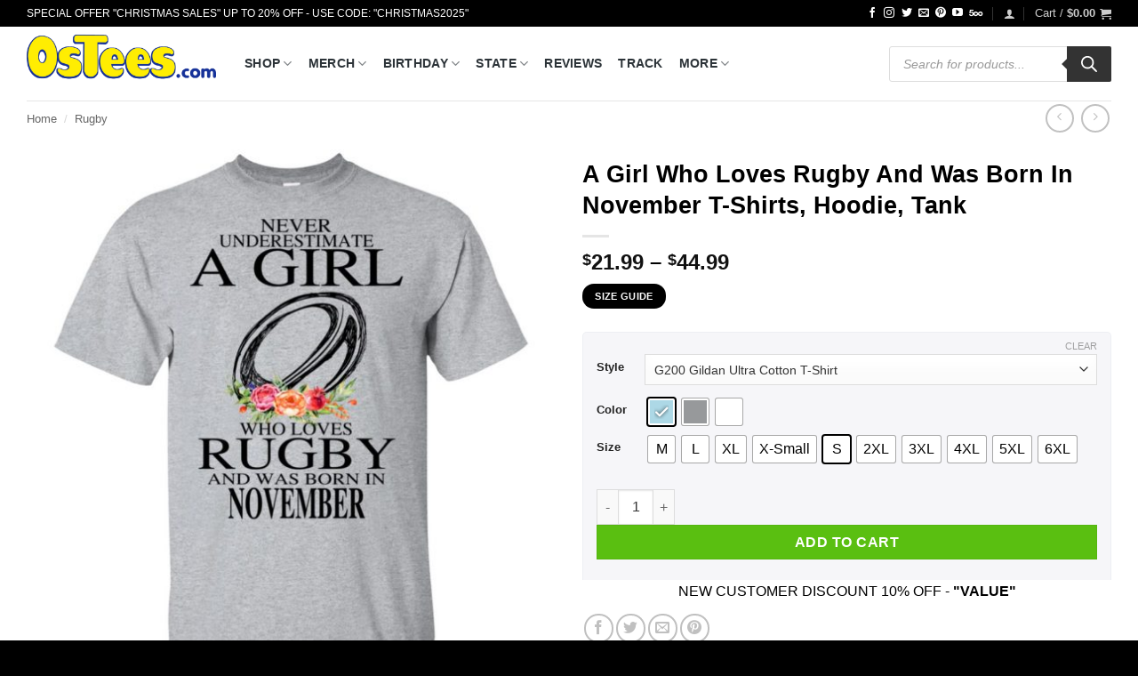

--- FILE ---
content_type: text/html; charset=UTF-8
request_url: https://www.0stees.com/products/a-girl-who-loves-rugby-and-was-born-in-november-t-shirts-hoodie-tank/
body_size: 65721
content:
<!DOCTYPE html>
<html lang="en-US" prefix="og: https://ogp.me/ns#" class="loading-site no-js">
<head><meta charset="UTF-8" /><script>if(navigator.userAgent.match(/MSIE|Internet Explorer/i)||navigator.userAgent.match(/Trident\/7\..*?rv:11/i)){var href=document.location.href;if(!href.match(/[?&]nowprocket/)){if(href.indexOf("?")==-1){if(href.indexOf("#")==-1){document.location.href=href+"?nowprocket=1"}else{document.location.href=href.replace("#","?nowprocket=1#")}}else{if(href.indexOf("#")==-1){document.location.href=href+"&nowprocket=1"}else{document.location.href=href.replace("#","&nowprocket=1#")}}}}</script><script>(()=>{class RocketLazyLoadScripts{constructor(){this.v="2.0.2",this.userEvents=["keydown","keyup","mousedown","mouseup","mousemove","mouseover","mouseenter","mouseout","mouseleave","touchmove","touchstart","touchend","touchcancel","wheel","click","dblclick","input","visibilitychange"],this.attributeEvents=["onblur","onclick","oncontextmenu","ondblclick","onfocus","onmousedown","onmouseenter","onmouseleave","onmousemove","onmouseout","onmouseover","onmouseup","onmousewheel","onscroll","onsubmit"]}async t(){this.i(),this.o(),/iP(ad|hone)/.test(navigator.userAgent)&&this.h(),this.u(),this.l(this),this.m(),this.k(this),this.p(this),this._(),await Promise.all([this.R(),this.L()]),this.lastBreath=Date.now(),this.S(this),this.P(),this.D(),this.O(),this.M(),await this.C(this.delayedScripts.normal),await this.C(this.delayedScripts.defer),await this.C(this.delayedScripts.async),this.T("domReady"),await this.F(),await this.j(),await this.I(),this.T("windowLoad"),await this.A(),window.dispatchEvent(new Event("rocket-allScriptsLoaded")),this.everythingLoaded=!0,this.lastTouchEnd&&await new Promise((t=>setTimeout(t,500-Date.now()+this.lastTouchEnd))),this.H(),this.T("all"),this.U(),this.W()}i(){this.CSPIssue=sessionStorage.getItem("rocketCSPIssue"),document.addEventListener("securitypolicyviolation",(t=>{this.CSPIssue||"script-src-elem"!==t.violatedDirective||"data"!==t.blockedURI||(this.CSPIssue=!0,sessionStorage.setItem("rocketCSPIssue",!0))}),{isRocket:!0})}o(){window.addEventListener("pageshow",(t=>{this.persisted=t.persisted,this.realWindowLoadedFired=!0}),{isRocket:!0}),window.addEventListener("pagehide",(()=>{this.onFirstUserAction=null}),{isRocket:!0})}h(){let t;function e(e){t=e}window.addEventListener("touchstart",e,{isRocket:!0}),window.addEventListener("touchend",(function i(o){Math.abs(o.changedTouches[0].pageX-t.changedTouches[0].pageX)<10&&Math.abs(o.changedTouches[0].pageY-t.changedTouches[0].pageY)<10&&o.timeStamp-t.timeStamp<200&&(o.target.dispatchEvent(new PointerEvent("click",{target:o.target,bubbles:!0,cancelable:!0})),event.preventDefault(),window.removeEventListener("touchstart",e,{isRocket:!0}),window.removeEventListener("touchend",i,{isRocket:!0}))}),{isRocket:!0})}q(t){this.userActionTriggered||("mousemove"!==t.type||this.firstMousemoveIgnored?"keyup"===t.type||"mouseover"===t.type||"mouseout"===t.type||(this.userActionTriggered=!0,this.onFirstUserAction&&this.onFirstUserAction()):this.firstMousemoveIgnored=!0),"click"===t.type&&t.preventDefault(),this.savedUserEvents.length>0&&(t.stopPropagation(),t.stopImmediatePropagation()),"touchstart"===this.lastEvent&&"touchend"===t.type&&(this.lastTouchEnd=Date.now()),"click"===t.type&&(this.lastTouchEnd=0),this.lastEvent=t.type,this.savedUserEvents.push(t)}u(){this.savedUserEvents=[],this.userEventHandler=this.q.bind(this),this.userEvents.forEach((t=>window.addEventListener(t,this.userEventHandler,{passive:!1,isRocket:!0})))}U(){this.userEvents.forEach((t=>window.removeEventListener(t,this.userEventHandler,{passive:!1,isRocket:!0}))),this.savedUserEvents.forEach((t=>{t.target.dispatchEvent(new window[t.constructor.name](t.type,t))}))}m(){this.eventsMutationObserver=new MutationObserver((t=>{const e="return false";for(const i of t){if("attributes"===i.type){const t=i.target.getAttribute(i.attributeName);t&&t!==e&&(i.target.setAttribute("data-rocket-"+i.attributeName,t),i.target.setAttribute(i.attributeName,e))}"childList"===i.type&&i.addedNodes.forEach((t=>{if(t.nodeType===Node.ELEMENT_NODE)for(const i of t.attributes)this.attributeEvents.includes(i.name)&&i.value&&""!==i.value&&(t.setAttribute("data-rocket-"+i.name,i.value),t.setAttribute(i.name,e))}))}})),this.eventsMutationObserver.observe(document,{subtree:!0,childList:!0,attributeFilter:this.attributeEvents})}H(){this.eventsMutationObserver.disconnect(),this.attributeEvents.forEach((t=>{document.querySelectorAll("[data-rocket-"+t+"]").forEach((e=>{e.setAttribute(t,e.getAttribute("data-rocket-"+t)),e.removeAttribute("data-rocket-"+t)}))}))}k(t){Object.defineProperty(HTMLElement.prototype,"onclick",{get(){return this.rocketonclick},set(e){this.rocketonclick=e,this.setAttribute(t.everythingLoaded?"onclick":"data-rocket-onclick","this.rocketonclick(event)")}})}S(t){function e(e,i){let o=e[i];e[i]=null,Object.defineProperty(e,i,{get:()=>o,set(s){t.everythingLoaded?o=s:e["rocket"+i]=o=s}})}e(document,"onreadystatechange"),e(window,"onload"),e(window,"onpageshow");try{Object.defineProperty(document,"readyState",{get:()=>t.rocketReadyState,set(e){t.rocketReadyState=e},configurable:!0}),document.readyState="loading"}catch(t){console.log("WPRocket DJE readyState conflict, bypassing")}}l(t){this.originalAddEventListener=EventTarget.prototype.addEventListener,this.originalRemoveEventListener=EventTarget.prototype.removeEventListener,this.savedEventListeners=[],EventTarget.prototype.addEventListener=function(e,i,o){o&&o.isRocket||!t.B(e,this)&&!t.userEvents.includes(e)||t.B(e,this)&&!t.userActionTriggered||e.startsWith("rocket-")?t.originalAddEventListener.call(this,e,i,o):t.savedEventListeners.push({target:this,remove:!1,type:e,func:i,options:o})},EventTarget.prototype.removeEventListener=function(e,i,o){o&&o.isRocket||!t.B(e,this)&&!t.userEvents.includes(e)||t.B(e,this)&&!t.userActionTriggered||e.startsWith("rocket-")?t.originalRemoveEventListener.call(this,e,i,o):t.savedEventListeners.push({target:this,remove:!0,type:e,func:i,options:o})}}T(t){"all"===t&&(EventTarget.prototype.addEventListener=this.originalAddEventListener,EventTarget.prototype.removeEventListener=this.originalRemoveEventListener),this.savedEventListeners=this.savedEventListeners.filter((e=>{let i=e.type,o=e.target||window;return"domReady"===t&&"DOMContentLoaded"!==i&&"readystatechange"!==i||("windowLoad"===t&&"load"!==i&&"readystatechange"!==i&&"pageshow"!==i||(this.B(i,o)&&(i="rocket-"+i),e.remove?o.removeEventListener(i,e.func,e.options):o.addEventListener(i,e.func,e.options),!1))}))}p(t){let e;function i(e){return t.everythingLoaded?e:e.split(" ").map((t=>"load"===t||t.startsWith("load.")?"rocket-jquery-load":t)).join(" ")}function o(o){function s(e){const s=o.fn[e];o.fn[e]=o.fn.init.prototype[e]=function(){return this[0]===window&&t.userActionTriggered&&("string"==typeof arguments[0]||arguments[0]instanceof String?arguments[0]=i(arguments[0]):"object"==typeof arguments[0]&&Object.keys(arguments[0]).forEach((t=>{const e=arguments[0][t];delete arguments[0][t],arguments[0][i(t)]=e}))),s.apply(this,arguments),this}}if(o&&o.fn&&!t.allJQueries.includes(o)){const e={DOMContentLoaded:[],"rocket-DOMContentLoaded":[]};for(const t in e)document.addEventListener(t,(()=>{e[t].forEach((t=>t()))}),{isRocket:!0});o.fn.ready=o.fn.init.prototype.ready=function(i){function s(){parseInt(o.fn.jquery)>2?setTimeout((()=>i.bind(document)(o))):i.bind(document)(o)}return t.realDomReadyFired?!t.userActionTriggered||t.fauxDomReadyFired?s():e["rocket-DOMContentLoaded"].push(s):e.DOMContentLoaded.push(s),o([])},s("on"),s("one"),s("off"),t.allJQueries.push(o)}e=o}t.allJQueries=[],o(window.jQuery),Object.defineProperty(window,"jQuery",{get:()=>e,set(t){o(t)}})}P(){const t=new Map;document.write=document.writeln=function(e){const i=document.currentScript,o=document.createRange(),s=i.parentElement;let n=t.get(i);void 0===n&&(n=i.nextSibling,t.set(i,n));const a=document.createDocumentFragment();o.setStart(a,0),a.appendChild(o.createContextualFragment(e)),s.insertBefore(a,n)}}async R(){return new Promise((t=>{this.userActionTriggered?t():this.onFirstUserAction=t}))}async L(){return new Promise((t=>{document.addEventListener("DOMContentLoaded",(()=>{this.realDomReadyFired=!0,t()}),{isRocket:!0})}))}async I(){return this.realWindowLoadedFired?Promise.resolve():new Promise((t=>{window.addEventListener("load",t,{isRocket:!0})}))}M(){this.pendingScripts=[];this.scriptsMutationObserver=new MutationObserver((t=>{for(const e of t)e.addedNodes.forEach((t=>{"SCRIPT"!==t.tagName||t.noModule||t.isWPRocket||this.pendingScripts.push({script:t,promise:new Promise((e=>{const i=()=>{const i=this.pendingScripts.findIndex((e=>e.script===t));i>=0&&this.pendingScripts.splice(i,1),e()};t.addEventListener("load",i,{isRocket:!0}),t.addEventListener("error",i,{isRocket:!0}),setTimeout(i,1e3)}))})}))})),this.scriptsMutationObserver.observe(document,{childList:!0,subtree:!0})}async j(){await this.J(),this.pendingScripts.length?(await this.pendingScripts[0].promise,await this.j()):this.scriptsMutationObserver.disconnect()}D(){this.delayedScripts={normal:[],async:[],defer:[]},document.querySelectorAll("script[type$=rocketlazyloadscript]").forEach((t=>{t.hasAttribute("data-rocket-src")?t.hasAttribute("async")&&!1!==t.async?this.delayedScripts.async.push(t):t.hasAttribute("defer")&&!1!==t.defer||"module"===t.getAttribute("data-rocket-type")?this.delayedScripts.defer.push(t):this.delayedScripts.normal.push(t):this.delayedScripts.normal.push(t)}))}async _(){await this.L();let t=[];document.querySelectorAll("script[type$=rocketlazyloadscript][data-rocket-src]").forEach((e=>{let i=e.getAttribute("data-rocket-src");if(i&&!i.startsWith("data:")){i.startsWith("//")&&(i=location.protocol+i);try{const o=new URL(i).origin;o!==location.origin&&t.push({src:o,crossOrigin:e.crossOrigin||"module"===e.getAttribute("data-rocket-type")})}catch(t){}}})),t=[...new Map(t.map((t=>[JSON.stringify(t),t]))).values()],this.N(t,"preconnect")}async $(t){if(await this.G(),!0!==t.noModule||!("noModule"in HTMLScriptElement.prototype))return new Promise((e=>{let i;function o(){(i||t).setAttribute("data-rocket-status","executed"),e()}try{if(navigator.userAgent.includes("Firefox/")||""===navigator.vendor||this.CSPIssue)i=document.createElement("script"),[...t.attributes].forEach((t=>{let e=t.nodeName;"type"!==e&&("data-rocket-type"===e&&(e="type"),"data-rocket-src"===e&&(e="src"),i.setAttribute(e,t.nodeValue))})),t.text&&(i.text=t.text),t.nonce&&(i.nonce=t.nonce),i.hasAttribute("src")?(i.addEventListener("load",o,{isRocket:!0}),i.addEventListener("error",(()=>{i.setAttribute("data-rocket-status","failed-network"),e()}),{isRocket:!0}),setTimeout((()=>{i.isConnected||e()}),1)):(i.text=t.text,o()),i.isWPRocket=!0,t.parentNode.replaceChild(i,t);else{const i=t.getAttribute("data-rocket-type"),s=t.getAttribute("data-rocket-src");i?(t.type=i,t.removeAttribute("data-rocket-type")):t.removeAttribute("type"),t.addEventListener("load",o,{isRocket:!0}),t.addEventListener("error",(i=>{this.CSPIssue&&i.target.src.startsWith("data:")?(console.log("WPRocket: CSP fallback activated"),t.removeAttribute("src"),this.$(t).then(e)):(t.setAttribute("data-rocket-status","failed-network"),e())}),{isRocket:!0}),s?(t.fetchPriority="high",t.removeAttribute("data-rocket-src"),t.src=s):t.src="data:text/javascript;base64,"+window.btoa(unescape(encodeURIComponent(t.text)))}}catch(i){t.setAttribute("data-rocket-status","failed-transform"),e()}}));t.setAttribute("data-rocket-status","skipped")}async C(t){const e=t.shift();return e?(e.isConnected&&await this.$(e),this.C(t)):Promise.resolve()}O(){this.N([...this.delayedScripts.normal,...this.delayedScripts.defer,...this.delayedScripts.async],"preload")}N(t,e){this.trash=this.trash||[];let i=!0;var o=document.createDocumentFragment();t.forEach((t=>{const s=t.getAttribute&&t.getAttribute("data-rocket-src")||t.src;if(s&&!s.startsWith("data:")){const n=document.createElement("link");n.href=s,n.rel=e,"preconnect"!==e&&(n.as="script",n.fetchPriority=i?"high":"low"),t.getAttribute&&"module"===t.getAttribute("data-rocket-type")&&(n.crossOrigin=!0),t.crossOrigin&&(n.crossOrigin=t.crossOrigin),t.integrity&&(n.integrity=t.integrity),t.nonce&&(n.nonce=t.nonce),o.appendChild(n),this.trash.push(n),i=!1}})),document.head.appendChild(o)}W(){this.trash.forEach((t=>t.remove()))}async F(){try{document.readyState="interactive"}catch(t){}this.fauxDomReadyFired=!0;try{await this.G(),document.dispatchEvent(new Event("rocket-readystatechange")),await this.G(),document.rocketonreadystatechange&&document.rocketonreadystatechange(),await this.G(),document.dispatchEvent(new Event("rocket-DOMContentLoaded")),await this.G(),window.dispatchEvent(new Event("rocket-DOMContentLoaded"))}catch(t){console.error(t)}}async A(){try{document.readyState="complete"}catch(t){}try{await this.G(),document.dispatchEvent(new Event("rocket-readystatechange")),await this.G(),document.rocketonreadystatechange&&document.rocketonreadystatechange(),await this.G(),window.dispatchEvent(new Event("rocket-load")),await this.G(),window.rocketonload&&window.rocketonload(),await this.G(),this.allJQueries.forEach((t=>t(window).trigger("rocket-jquery-load"))),await this.G();const t=new Event("rocket-pageshow");t.persisted=this.persisted,window.dispatchEvent(t),await this.G(),window.rocketonpageshow&&window.rocketonpageshow({persisted:this.persisted})}catch(t){console.error(t)}}async G(){Date.now()-this.lastBreath>45&&(await this.J(),this.lastBreath=Date.now())}async J(){return document.hidden?new Promise((t=>setTimeout(t))):new Promise((t=>requestAnimationFrame(t)))}B(t,e){return e===document&&"readystatechange"===t||(e===document&&"DOMContentLoaded"===t||(e===window&&"DOMContentLoaded"===t||(e===window&&"load"===t||e===window&&"pageshow"===t)))}static run(){(new RocketLazyLoadScripts).t()}}RocketLazyLoadScripts.run()})();</script>
	
	<link rel="profile" href="https://gmpg.org/xfn/11" />
	<link rel="pingback" href="https://www.0stees.com/xmlrpc.php" />

	<script type="rocketlazyloadscript">(function(html){html.className = html.className.replace(/\bno-js\b/,'js')})(document.documentElement);</script>
<meta name="viewport" content="width=device-width, initial-scale=1" />
<!-- Search Engine Optimization by Rank Math PRO - https://rankmath.com/ -->
<title>A Girl Who Loves Rugby And Was Born In November T-Shirts, Hoodie, Tank - 0sTees</title><link rel="preload" data-rocket-preload as="image" href="https://www.0stees.com/wp-content/uploads/2019/06/redirect-12180-600x600.jpg" imagesrcset="https://www.0stees.com/wp-content/uploads/2019/06/redirect-12180-600x600.jpg 600w, https://www.0stees.com/wp-content/uploads/2019/06/redirect-12180-280x280.jpg 280w, https://www.0stees.com/wp-content/uploads/2019/06/redirect-12180-400x400.jpg 400w, https://www.0stees.com/wp-content/uploads/2019/06/redirect-12180-768x768.jpg 768w, https://www.0stees.com/wp-content/uploads/2019/06/redirect-12180-800x800.jpg 800w, https://www.0stees.com/wp-content/uploads/2019/06/redirect-12180-20x20.jpg 20w, https://www.0stees.com/wp-content/uploads/2019/06/redirect-12180-300x300.jpg 300w, https://www.0stees.com/wp-content/uploads/2019/06/redirect-12180-100x100.jpg 100w, https://www.0stees.com/wp-content/uploads/2019/06/redirect-12180.jpg 1155w" imagesizes="(max-width: 600px) 100vw, 600px" fetchpriority="high">
<meta name="description" content="Welcome to 0STEES, It’s never been more fun besides making your own t-shirts cheap anytime. You can buy this product A Girl Who Loves Rugby And Was Born In"/>
<meta name="robots" content="follow, index, max-snippet:-1, max-video-preview:-1, max-image-preview:large"/>
<link rel="canonical" href="https://www.0stees.com/products/a-girl-who-loves-rugby-and-was-born-in-november-t-shirts-hoodie-tank/" />
<meta property="og:locale" content="en_US" />
<meta property="og:type" content="product" />
<meta property="og:title" content="A Girl Who Loves Rugby And Was Born In November T-Shirts, Hoodie, Tank - 0sTees" />
<meta property="og:description" content="Welcome to 0STEES, It’s never been more fun besides making your own t-shirts cheap anytime. You can buy this product A Girl Who Loves Rugby And Was Born In" />
<meta property="og:url" content="https://www.0stees.com/products/a-girl-who-loves-rugby-and-was-born-in-november-t-shirts-hoodie-tank/" />
<meta property="og:site_name" content="0sTees.com | Funny T-shirt, Movie T-shirt, TV Shirt &amp; Video Game Tees" />
<meta property="og:updated_time" content="2023-10-30T14:34:34+00:00" />
<meta property="og:image" content="https://www.0stees.com/wp-content/uploads/2019/06/redirect-12180.jpg" />
<meta property="og:image:secure_url" content="https://www.0stees.com/wp-content/uploads/2019/06/redirect-12180.jpg" />
<meta property="og:image:width" content="1155" />
<meta property="og:image:height" content="1155" />
<meta property="og:image:alt" content="A Girl Who Loves Rugby And Was Born In November T-Shirts, Hoodie, Tank" />
<meta property="og:image:type" content="image/jpeg" />
<meta property="product:availability" content="instock" />
<meta property="product:retailer_item_id" content="cc-22-115-75611820-1559724381932" />
<meta name="twitter:card" content="summary_large_image" />
<meta name="twitter:title" content="A Girl Who Loves Rugby And Was Born In November T-Shirts, Hoodie, Tank - 0sTees" />
<meta name="twitter:description" content="Welcome to 0STEES, It’s never been more fun besides making your own t-shirts cheap anytime. You can buy this product A Girl Who Loves Rugby And Was Born In" />
<meta name="twitter:image" content="https://www.0stees.com/wp-content/uploads/2019/06/redirect-12180.jpg" />
<meta name="twitter:label1" content="Price" />
<meta name="twitter:data1" content="&#036;21.99 - &#036;44.99" />
<meta name="twitter:label2" content="Availability" />
<meta name="twitter:data2" content="In stock" />
<!-- /Rank Math WordPress SEO plugin -->

<link rel='dns-prefetch' href='//www.googletagmanager.com' />

<link rel='prefetch' href='https://www.0stees.com/wp-content/themes/flatsome/assets/js/flatsome.js?ver=e2eddd6c228105dac048' />
<link rel='prefetch' href='https://www.0stees.com/wp-content/themes/flatsome/assets/js/chunk.slider.js?ver=3.20.4' />
<link rel='prefetch' href='https://www.0stees.com/wp-content/themes/flatsome/assets/js/chunk.popups.js?ver=3.20.4' />
<link rel='prefetch' href='https://www.0stees.com/wp-content/themes/flatsome/assets/js/chunk.tooltips.js?ver=3.20.4' />
<link rel='prefetch' href='https://www.0stees.com/wp-content/themes/flatsome/assets/js/woocommerce.js?ver=1c9be63d628ff7c3ff4c' />
<link rel="alternate" type="application/rss+xml" title="0sTees &raquo; Feed" href="https://www.0stees.com/feed/" />
<link rel="alternate" type="application/rss+xml" title="0sTees &raquo; Comments Feed" href="https://www.0stees.com/comments/feed/" />
<link rel="alternate" type="application/rss+xml" title="0sTees &raquo; A Girl Who Loves Rugby And Was Born In November T-Shirts, Hoodie, Tank Comments Feed" href="https://www.0stees.com/products/a-girl-who-loves-rugby-and-was-born-in-november-t-shirts-hoodie-tank/feed/" />
<link rel="alternate" title="oEmbed (JSON)" type="application/json+oembed" href="https://www.0stees.com/wp-json/oembed/1.0/embed?url=https%3A%2F%2Fwww.0stees.com%2Fproducts%2Fa-girl-who-loves-rugby-and-was-born-in-november-t-shirts-hoodie-tank%2F" />
<link rel="alternate" title="oEmbed (XML)" type="text/xml+oembed" href="https://www.0stees.com/wp-json/oembed/1.0/embed?url=https%3A%2F%2Fwww.0stees.com%2Fproducts%2Fa-girl-who-loves-rugby-and-was-born-in-november-t-shirts-hoodie-tank%2F&#038;format=xml" />
<style id='wp-img-auto-sizes-contain-inline-css' type='text/css'>
img:is([sizes=auto i],[sizes^="auto," i]){contain-intrinsic-size:3000px 1500px}
/*# sourceURL=wp-img-auto-sizes-contain-inline-css */
</style>
<link data-minify="1" rel='stylesheet' id='dashicons-css' href='https://www.0stees.com/wp-content/cache/min/1/wp-includes/css/dashicons.min.css?ver=1769042996' type='text/css' media='all' />
<link rel='stylesheet' id='admin-bar-css' href='https://www.0stees.com/wp-includes/css/admin-bar.min.css?ver=6.9' type='text/css' media='all' />
<style id='admin-bar-inline-css' type='text/css'>

    /* Hide CanvasJS credits for P404 charts specifically */
    #p404RedirectChart .canvasjs-chart-credit {
        display: none !important;
    }
    
    #p404RedirectChart canvas {
        border-radius: 6px;
    }

    .p404-redirect-adminbar-weekly-title {
        font-weight: bold;
        font-size: 14px;
        color: #fff;
        margin-bottom: 6px;
    }

    #wpadminbar #wp-admin-bar-p404_free_top_button .ab-icon:before {
        content: "\f103";
        color: #dc3545;
        top: 3px;
    }
    
    #wp-admin-bar-p404_free_top_button .ab-item {
        min-width: 80px !important;
        padding: 0px !important;
    }
    
    /* Ensure proper positioning and z-index for P404 dropdown */
    .p404-redirect-adminbar-dropdown-wrap { 
        min-width: 0; 
        padding: 0;
        position: static !important;
    }
    
    #wpadminbar #wp-admin-bar-p404_free_top_button_dropdown {
        position: static !important;
    }
    
    #wpadminbar #wp-admin-bar-p404_free_top_button_dropdown .ab-item {
        padding: 0 !important;
        margin: 0 !important;
    }
    
    .p404-redirect-dropdown-container {
        min-width: 340px;
        padding: 18px 18px 12px 18px;
        background: #23282d !important;
        color: #fff;
        border-radius: 12px;
        box-shadow: 0 8px 32px rgba(0,0,0,0.25);
        margin-top: 10px;
        position: relative !important;
        z-index: 999999 !important;
        display: block !important;
        border: 1px solid #444;
    }
    
    /* Ensure P404 dropdown appears on hover */
    #wpadminbar #wp-admin-bar-p404_free_top_button .p404-redirect-dropdown-container { 
        display: none !important;
    }
    
    #wpadminbar #wp-admin-bar-p404_free_top_button:hover .p404-redirect-dropdown-container { 
        display: block !important;
    }
    
    #wpadminbar #wp-admin-bar-p404_free_top_button:hover #wp-admin-bar-p404_free_top_button_dropdown .p404-redirect-dropdown-container {
        display: block !important;
    }
    
    .p404-redirect-card {
        background: #2c3338;
        border-radius: 8px;
        padding: 18px 18px 12px 18px;
        box-shadow: 0 2px 8px rgba(0,0,0,0.07);
        display: flex;
        flex-direction: column;
        align-items: flex-start;
        border: 1px solid #444;
    }
    
    .p404-redirect-btn {
        display: inline-block;
        background: #dc3545;
        color: #fff !important;
        font-weight: bold;
        padding: 5px 22px;
        border-radius: 8px;
        text-decoration: none;
        font-size: 17px;
        transition: background 0.2s, box-shadow 0.2s;
        margin-top: 8px;
        box-shadow: 0 2px 8px rgba(220,53,69,0.15);
        text-align: center;
        line-height: 1.6;
    }
    
    .p404-redirect-btn:hover {
        background: #c82333;
        color: #fff !important;
        box-shadow: 0 4px 16px rgba(220,53,69,0.25);
    }
    
    /* Prevent conflicts with other admin bar dropdowns */
    #wpadminbar .ab-top-menu > li:hover > .ab-item,
    #wpadminbar .ab-top-menu > li.hover > .ab-item {
        z-index: auto;
    }
    
    #wpadminbar #wp-admin-bar-p404_free_top_button:hover > .ab-item {
        z-index: 999998 !important;
    }
    
/*# sourceURL=admin-bar-inline-css */
</style>
<style id='woocommerce-inline-inline-css' type='text/css'>
.woocommerce form .form-row .required { visibility: visible; }
/*# sourceURL=woocommerce-inline-inline-css */
</style>
<link data-minify="1" rel='stylesheet' id='wcz-frontend-css' href='https://www.0stees.com/wp-content/cache/background-css/1/www.0stees.com/wp-content/cache/min/1/wp-content/plugins/woocustomizer/assets/css/frontend.css?ver=1769042996&wpr_t=1769183137' type='text/css' media='all' />
<link rel='stylesheet' id='woo-variation-swatches-css' href='https://www.0stees.com/wp-content/plugins/woo-variation-swatches/assets/css/frontend.min.css?ver=1763000737' type='text/css' media='all' />
<style id='woo-variation-swatches-inline-css' type='text/css'>
:root {
--wvs-tick:url("data:image/svg+xml;utf8,%3Csvg filter='drop-shadow(0px 0px 2px rgb(0 0 0 / .8))' xmlns='http://www.w3.org/2000/svg'  viewBox='0 0 30 30'%3E%3Cpath fill='none' stroke='%23ffffff' stroke-linecap='round' stroke-linejoin='round' stroke-width='4' d='M4 16L11 23 27 7'/%3E%3C/svg%3E");

--wvs-cross:url("data:image/svg+xml;utf8,%3Csvg filter='drop-shadow(0px 0px 5px rgb(255 255 255 / .6))' xmlns='http://www.w3.org/2000/svg' width='72px' height='72px' viewBox='0 0 24 24'%3E%3Cpath fill='none' stroke='%23ff0000' stroke-linecap='round' stroke-width='0.6' d='M5 5L19 19M19 5L5 19'/%3E%3C/svg%3E");
--wvs-single-product-item-width:30px;
--wvs-single-product-item-height:30px;
--wvs-single-product-item-font-size:16px}
/*# sourceURL=woo-variation-swatches-inline-css */
</style>
<link rel='stylesheet' id='dgwt-wcas-style-css' href='https://www.0stees.com/wp-content/cache/background-css/1/www.0stees.com/wp-content/plugins/ajax-search-for-woocommerce/assets/css/style.min.css?ver=1.32.2&wpr_t=1769183137' type='text/css' media='all' />
<link data-minify="1" rel='stylesheet' id='wcpa-frontend-css' href='https://www.0stees.com/wp-content/cache/background-css/1/www.0stees.com/wp-content/cache/min/1/wp-content/plugins/woo-custom-product-addons-pro/assets/css/style_1.css?ver=1769042996&wpr_t=1769183137' type='text/css' media='all' />
<style id='wcz-customizer-custom-css-inline-css' type='text/css'>
body.woocommerce form.woocommerce-ordering{display:none !important;}body.woocommerce p.woocommerce-result-count{display:none !important;}body.single-product .product_meta .sku_wrapper{display:none !important;}body.single-product .product_meta .posted_in{display:none !important;}
/*# sourceURL=wcz-customizer-custom-css-inline-css */
</style>
<link data-minify="1" rel='stylesheet' id='flatsome-main-css' href='https://www.0stees.com/wp-content/cache/background-css/1/www.0stees.com/wp-content/cache/min/1/wp-content/themes/flatsome/assets/css/flatsome.css?ver=1769042996&wpr_t=1769183137' type='text/css' media='all' />
<style id='flatsome-main-inline-css' type='text/css'>
@font-face {
				font-family: "fl-icons";
				font-display: block;
				src: url(https://www.0stees.com/wp-content/themes/flatsome/assets/css/icons/fl-icons.eot?v=3.20.4);
				src:
					url(https://www.0stees.com/wp-content/themes/flatsome/assets/css/icons/fl-icons.eot#iefix?v=3.20.4) format("embedded-opentype"),
					url(https://www.0stees.com/wp-content/themes/flatsome/assets/css/icons/fl-icons.woff2?v=3.20.4) format("woff2"),
					url(https://www.0stees.com/wp-content/themes/flatsome/assets/css/icons/fl-icons.ttf?v=3.20.4) format("truetype"),
					url(https://www.0stees.com/wp-content/themes/flatsome/assets/css/icons/fl-icons.woff?v=3.20.4) format("woff"),
					url(https://www.0stees.com/wp-content/themes/flatsome/assets/css/icons/fl-icons.svg?v=3.20.4#fl-icons) format("svg");
			}
/*# sourceURL=flatsome-main-inline-css */
</style>
<link data-minify="1" rel='stylesheet' id='flatsome-shop-css' href='https://www.0stees.com/wp-content/cache/min/1/wp-content/themes/flatsome/assets/css/flatsome-shop.css?ver=1769042996' type='text/css' media='all' />
<link data-minify="1" rel='stylesheet' id='flatsome-style-css' href='https://www.0stees.com/wp-content/cache/min/1/wp-content/themes/flatsome-child/style.css?ver=1769042996' type='text/css' media='all' />
<style id='rocket-lazyload-inline-css' type='text/css'>
.rll-youtube-player{position:relative;padding-bottom:56.23%;height:0;overflow:hidden;max-width:100%;}.rll-youtube-player:focus-within{outline: 2px solid currentColor;outline-offset: 5px;}.rll-youtube-player iframe{position:absolute;top:0;left:0;width:100%;height:100%;z-index:100;background:0 0}.rll-youtube-player img{bottom:0;display:block;left:0;margin:auto;max-width:100%;width:100%;position:absolute;right:0;top:0;border:none;height:auto;-webkit-transition:.4s all;-moz-transition:.4s all;transition:.4s all}.rll-youtube-player img:hover{-webkit-filter:brightness(75%)}.rll-youtube-player .play{height:100%;width:100%;left:0;top:0;position:absolute;background:var(--wpr-bg-25e353dd-ef8a-4504-9af3-7f1e472f9610) no-repeat center;background-color: transparent !important;cursor:pointer;border:none;}
/*# sourceURL=rocket-lazyload-inline-css */
</style>
<script type="text/javascript" src="https://www.0stees.com/wp-includes/js/jquery/jquery.min.js?ver=3.7.1" id="jquery-core-js" data-rocket-defer defer></script>
<script type="rocketlazyloadscript" data-rocket-type="text/javascript" data-rocket-src="https://www.0stees.com/wp-content/plugins/woocommerce/assets/js/jquery-blockui/jquery.blockUI.min.js?ver=2.7.0-wc.10.4.3" id="wc-jquery-blockui-js" data-wp-strategy="defer" data-rocket-defer defer></script>
<script type="text/javascript" id="wc-add-to-cart-js-extra">
/* <![CDATA[ */
var wc_add_to_cart_params = {"ajax_url":"/wp-admin/admin-ajax.php","wc_ajax_url":"/?wc-ajax=%%endpoint%%","i18n_view_cart":"View cart","cart_url":"https://www.0stees.com/cart/","is_cart":"","cart_redirect_after_add":"yes"};
//# sourceURL=wc-add-to-cart-js-extra
/* ]]> */
</script>
<script type="rocketlazyloadscript" data-rocket-type="text/javascript" data-rocket-src="https://www.0stees.com/wp-content/plugins/woocommerce/assets/js/frontend/add-to-cart.min.js?ver=10.4.3" id="wc-add-to-cart-js" defer="defer" data-wp-strategy="defer"></script>
<script type="text/javascript" id="wc-single-product-js-extra">
/* <![CDATA[ */
var wc_single_product_params = {"i18n_required_rating_text":"Please select a rating","i18n_rating_options":["1 of 5 stars","2 of 5 stars","3 of 5 stars","4 of 5 stars","5 of 5 stars"],"i18n_product_gallery_trigger_text":"View full-screen image gallery","review_rating_required":"yes","flexslider":{"rtl":false,"animation":"slide","smoothHeight":true,"directionNav":false,"controlNav":"thumbnails","slideshow":false,"animationSpeed":500,"animationLoop":false,"allowOneSlide":false},"zoom_enabled":"","zoom_options":[],"photoswipe_enabled":"","photoswipe_options":{"shareEl":false,"closeOnScroll":false,"history":false,"hideAnimationDuration":0,"showAnimationDuration":0},"flexslider_enabled":""};
//# sourceURL=wc-single-product-js-extra
/* ]]> */
</script>
<script type="text/javascript" src="https://www.0stees.com/wp-content/plugins/woocommerce/assets/js/frontend/single-product.min.js?ver=10.4.3" id="wc-single-product-js" defer="defer" data-wp-strategy="defer"></script>
<script type="rocketlazyloadscript" data-rocket-type="text/javascript" data-rocket-src="https://www.0stees.com/wp-content/plugins/woocommerce/assets/js/js-cookie/js.cookie.min.js?ver=2.1.4-wc.10.4.3" id="wc-js-cookie-js" data-wp-strategy="defer" data-rocket-defer defer></script>
<script type="text/javascript" id="woo-stamped-io-public-custom-js-extra">
/* <![CDATA[ */
var Woo_stamped = {"pub_key":"pubkey-UQj839p767F6S2tS98684kJO5imbcA","store_hash":"","url":"www.0stees.com"};
//# sourceURL=woo-stamped-io-public-custom-js-extra
/* ]]> */
</script>
<script type="rocketlazyloadscript" data-minify="1" data-rocket-type="text/javascript" data-rocket-src="https://www.0stees.com/wp-content/cache/min/1/wp-content/plugins/stampedio-product-reviews/assets/js/woo-stamped.io-public.js?ver=1769042996" id="woo-stamped-io-public-custom-js" data-rocket-defer defer></script>

<!-- Google tag (gtag.js) snippet added by Site Kit -->
<!-- Google Analytics snippet added by Site Kit -->
<script type="rocketlazyloadscript" data-rocket-type="text/javascript" data-rocket-src="https://www.googletagmanager.com/gtag/js?id=GT-NFXRQG7" id="google_gtagjs-js" async></script>
<script type="rocketlazyloadscript" data-rocket-type="text/javascript" id="google_gtagjs-js-after">
/* <![CDATA[ */
window.dataLayer = window.dataLayer || [];function gtag(){dataLayer.push(arguments);}
gtag("set","linker",{"domains":["www.0stees.com"]});
gtag("js", new Date());
gtag("set", "developer_id.dZTNiMT", true);
gtag("config", "GT-NFXRQG7");
//# sourceURL=google_gtagjs-js-after
/* ]]> */
</script>
<link rel="https://api.w.org/" href="https://www.0stees.com/wp-json/" /><link rel="alternate" title="JSON" type="application/json" href="https://www.0stees.com/wp-json/wp/v2/product/278068" /><link rel="EditURI" type="application/rsd+xml" title="RSD" href="https://www.0stees.com/xmlrpc.php?rsd" />
<meta name="generator" content="WordPress 6.9" />
<link rel='shortlink' href='https://www.0stees.com/?p=278068' />
<meta name="generator" content="Site Kit by Google 1.170.0" />		<style>
			.dgwt-wcas-ico-magnifier,.dgwt-wcas-ico-magnifier-handler{max-width:20px}.dgwt-wcas-search-wrapp{max-width:600px}		</style>
			<style>
		.dgwt-wcas-flatsome-up {
			margin-top: -40vh;
		}

		#search-lightbox .dgwt-wcas-sf-wrapp input[type=search].dgwt-wcas-search-input {
			height: 60px;
			font-size: 20px;
		}

		#search-lightbox .dgwt-wcas-search-wrapp {
			-webkit-transition: all 100ms ease-in-out;
			-moz-transition: all 100ms ease-in-out;
			-ms-transition: all 100ms ease-in-out;
			-o-transition: all 100ms ease-in-out;
			transition: all 100ms ease-in-out;
		}

		#search-lightbox .dgwt-wcas-sf-wrapp .dgwt-wcas-search-submit:before {
			top: 21px;
		}

		.dgwt-wcas-overlay-mobile-on .mfp-wrap .mfp-content {
			width: 100vw;
		}

		.dgwt-wcas-overlay-mobile-on .mfp-wrap,
		.dgwt-wcas-overlay-mobile-on .mfp-close,
		.dgwt-wcas-overlay-mobile-on .nav-sidebar {
			display: none;
		}

		.dgwt-wcas-overlay-mobile-on .main-menu-overlay {
			display: none;
		}

		.dgwt-wcas-open .header-search-dropdown .nav-dropdown {
			opacity: 1;
			max-height: inherit;
			left: -15px !important;
		}

		.dgwt-wcas-open:not(.dgwt-wcas-theme-flatsome-dd-sc) .nav-right .header-search-dropdown .nav-dropdown {
			left: auto;
			/*right: -15px;*/
		}

		.dgwt-wcas-theme-flatsome .nav-dropdown .dgwt-wcas-search-wrapp {
			min-width: 450px;
		}

		.header-search-form {
			min-width: 250px;
		}
	</style>
			<noscript><style>.woocommerce-product-gallery{ opacity: 1 !important; }</style></noscript>
	
<!-- Schema & Structured Data For WP v1.54.2 - -->
<script type="application/ld+json" class="saswp-schema-markup-output">
[{"@context":"https:\/\/schema.org\/","@graph":[{"@context":"https:\/\/schema.org\/","@type":"SiteNavigationElement","@id":"https:\/\/www.0stees.com\/#shop","name":"SHOP","url":"https:\/\/www.0stees.com\/"},{"@context":"https:\/\/schema.org\/","@type":"SiteNavigationElement","@id":"https:\/\/www.0stees.com\/#trends","name":"TRENDS","url":"https:\/\/www.0stees.com\/"},{"@context":"https:\/\/schema.org\/","@type":"SiteNavigationElement","@id":"https:\/\/www.0stees.com\/#trending","name":"Trending","url":"https:\/\/www.0stees.com\/collection\/trending\/"},{"@context":"https:\/\/schema.org\/","@type":"SiteNavigationElement","@id":"https:\/\/www.0stees.com\/#new-designs","name":"New Designs","url":"https:\/\/www.0stees.com\/collection\/new-designs\/"},{"@context":"https:\/\/schema.org\/","@type":"SiteNavigationElement","@id":"https:\/\/www.0stees.com\/#new-arrivals","name":"New Arrivals","url":"https:\/\/www.0stees.com\/collection\/new-arrivals\/"},{"@context":"https:\/\/schema.org\/","@type":"SiteNavigationElement","@id":"https:\/\/www.0stees.com\/#christmas","name":"Christmas","url":"https:\/\/www.0stees.com\/collection\/christmas\/"},{"@context":"https:\/\/schema.org\/","@type":"SiteNavigationElement","@id":"https:\/\/www.0stees.com\/#halloween","name":"Halloween","url":"https:\/\/www.0stees.com\/collection\/halloween\/"},{"@context":"https:\/\/schema.org\/","@type":"SiteNavigationElement","@id":"https:\/\/www.0stees.com\/#fathers-day","name":"Father\u2019s Day","url":"https:\/\/www.0stees.com\/collection\/fathers-day\/"},{"@context":"https:\/\/schema.org\/","@type":"SiteNavigationElement","@id":"https:\/\/www.0stees.com\/#mothers-day","name":"Mother\u2019s Day","url":"https:\/\/www.0stees.com\/collection\/mothers-day\/"},{"@context":"https:\/\/schema.org\/","@type":"SiteNavigationElement","@id":"https:\/\/www.0stees.com\/#independence-day","name":"Independence Day","url":"https:\/\/www.0stees.com\/collection\/independence-day\/"},{"@context":"https:\/\/schema.org\/","@type":"SiteNavigationElement","@id":"https:\/\/www.0stees.com\/#st-patricks-day","name":"St Patrick\u2019s Day","url":"https:\/\/www.0stees.com\/collection\/st-patricks-day\/"},{"@context":"https:\/\/schema.org\/","@type":"SiteNavigationElement","@id":"https:\/\/www.0stees.com\/#thanksgiving-day","name":"Thanksgiving Day","url":"https:\/\/www.0stees.com\/collection\/thanksgiving-day\/"},{"@context":"https:\/\/schema.org\/","@type":"SiteNavigationElement","@id":"https:\/\/www.0stees.com\/#veterans-day","name":"Veterans Day","url":"https:\/\/www.0stees.com\/collection\/veteran-warrior\/"},{"@context":"https:\/\/schema.org\/","@type":"SiteNavigationElement","@id":"https:\/\/www.0stees.com\/#all","name":"All","url":"https:\/\/www.0stees.com\/"},{"@context":"https:\/\/schema.org\/","@type":"SiteNavigationElement","@id":"https:\/\/www.0stees.com\/#best-selling","name":"Best Selling","url":"https:\/\/www.0stees.com\/collection\/best-selling\/"},{"@context":"https:\/\/schema.org\/","@type":"SiteNavigationElement","@id":"https:\/\/www.0stees.com\/#autism","name":"Autism","url":"https:\/\/www.0stees.com\/collection\/autism\/"},{"@context":"https:\/\/schema.org\/","@type":"SiteNavigationElement","@id":"https:\/\/www.0stees.com\/#animals-dog-cat","name":"Animals Dog Cat","url":"https:\/\/www.0stees.com\/collection\/animals-dog-cat\/"},{"@context":"https:\/\/schema.org\/","@type":"SiteNavigationElement","@id":"https:\/\/www.0stees.com\/#anime","name":"Anime","url":"https:\/\/www.0stees.com\/collection\/anime\/"},{"@context":"https:\/\/schema.org\/","@type":"SiteNavigationElement","@id":"https:\/\/www.0stees.com\/#awareness","name":"Awareness","url":"https:\/\/www.0stees.com\/collection\/awareness\/"},{"@context":"https:\/\/schema.org\/","@type":"SiteNavigationElement","@id":"https:\/\/www.0stees.com\/#bc-limited","name":"BC Limited","url":"https:\/\/www.0stees.com\/collection\/bc-limited\/"},{"@context":"https:\/\/schema.org\/","@type":"SiteNavigationElement","@id":"https:\/\/www.0stees.com\/#branded","name":"Branded","url":"https:\/\/www.0stees.com\/collection\/branded\/"},{"@context":"https:\/\/schema.org\/","@type":"SiteNavigationElement","@id":"https:\/\/www.0stees.com\/#camping","name":"Camping","url":"https:\/\/www.0stees.com\/collection\/camping\/"},{"@context":"https:\/\/schema.org\/","@type":"SiteNavigationElement","@id":"https:\/\/www.0stees.com\/#election","name":"Election","url":"https:\/\/www.0stees.com\/collection\/election\/"},{"@context":"https:\/\/schema.org\/","@type":"SiteNavigationElement","@id":"https:\/\/www.0stees.com\/#employee-owned","name":"Employee-Owned","url":"https:\/\/www.0stees.com\/collection\/employee-owned\/"},{"@context":"https:\/\/schema.org\/","@type":"SiteNavigationElement","@id":"https:\/\/www.0stees.com\/#family","name":"Family","url":"https:\/\/www.0stees.com\/collection\/family\/"},{"@context":"https:\/\/schema.org\/","@type":"SiteNavigationElement","@id":"https:\/\/www.0stees.com\/#fitness-gym","name":"Fitness Gym","url":"https:\/\/www.0stees.com\/collection\/fitness-gym\/"},{"@context":"https:\/\/schema.org\/","@type":"SiteNavigationElement","@id":"https:\/\/www.0stees.com\/#fishing-hunting","name":"Fishing & Hunting","url":"https:\/\/www.0stees.com\/collection\/fishing-hunting\/"},{"@context":"https:\/\/schema.org\/","@type":"SiteNavigationElement","@id":"https:\/\/www.0stees.com\/#funny-quotes","name":"Funny Quotes","url":"https:\/\/www.0stees.com\/collection\/funny-quotes\/"},{"@context":"https:\/\/schema.org\/","@type":"SiteNavigationElement","@id":"https:\/\/www.0stees.com\/#graduate","name":"Graduate","url":"https:\/\/www.0stees.com\/collection\/graduate\/"},{"@context":"https:\/\/schema.org\/","@type":"SiteNavigationElement","@id":"https:\/\/www.0stees.com\/#jobs","name":"Jobs","url":"https:\/\/www.0stees.com\/collection\/jobs\/"},{"@context":"https:\/\/schema.org\/","@type":"SiteNavigationElement","@id":"https:\/\/www.0stees.com\/#lgbt","name":"LGBT","url":"https:\/\/www.0stees.com\/collection\/lgbt\/"},{"@context":"https:\/\/schema.org\/","@type":"SiteNavigationElement","@id":"https:\/\/www.0stees.com\/#karate","name":"Karate","url":"https:\/\/www.0stees.com\/collection\/karate\/"},{"@context":"https:\/\/schema.org\/","@type":"SiteNavigationElement","@id":"https:\/\/www.0stees.com\/#personalize","name":"Personalize","url":"https:\/\/www.0stees.com\/collection\/personalize\/"},{"@context":"https:\/\/schema.org\/","@type":"SiteNavigationElement","@id":"https:\/\/www.0stees.com\/#yoopers-humor","name":"Yoopers Humor","url":"https:\/\/www.0stees.com\/collection\/yoopers-humor\/"},{"@context":"https:\/\/schema.org\/","@type":"SiteNavigationElement","@id":"https:\/\/www.0stees.com\/#styles","name":"Styles","url":"https:\/\/www.0stees.com\/"},{"@context":"https:\/\/schema.org\/","@type":"SiteNavigationElement","@id":"https:\/\/www.0stees.com\/#apparel","name":"Apparel","url":"https:\/\/www.0stees.com\/collection\/apparel\/"},{"@context":"https:\/\/schema.org\/","@type":"SiteNavigationElement","@id":"https:\/\/www.0stees.com\/#coffee-mugs","name":"Coffee Mugs","url":"https:\/\/www.0stees.com\/collection\/coffee-mugs\/"},{"@context":"https:\/\/schema.org\/","@type":"SiteNavigationElement","@id":"https:\/\/www.0stees.com\/#face-mask","name":"Face Mask","url":"https:\/\/www.0stees.com\/collection\/face-mask\/"},{"@context":"https:\/\/schema.org\/","@type":"SiteNavigationElement","@id":"https:\/\/www.0stees.com\/#posters","name":"Posters","url":"https:\/\/www.0stees.com\/collection\/posters\/"},{"@context":"https:\/\/schema.org\/","@type":"SiteNavigationElement","@id":"https:\/\/www.0stees.com\/#socks","name":"Socks","url":"https:\/\/www.0stees.com\/collection\/socks\/"},{"@context":"https:\/\/schema.org\/","@type":"SiteNavigationElement","@id":"https:\/\/www.0stees.com\/#stickers","name":"Stickers","url":"https:\/\/www.0stees.com\/collection\/stickers\/"},{"@context":"https:\/\/schema.org\/","@type":"SiteNavigationElement","@id":"https:\/\/www.0stees.com\/#merch","name":"MERCH","url":"https:\/\/www.0stees.com\/"},{"@context":"https:\/\/schema.org\/","@type":"SiteNavigationElement","@id":"https:\/\/www.0stees.com\/#band","name":"Band","url":"https:\/\/www.0stees.com\/"},{"@context":"https:\/\/schema.org\/","@type":"SiteNavigationElement","@id":"https:\/\/www.0stees.com\/#ac-dc","name":"AC\/DC","url":"https:\/\/www.0stees.com\/collection\/ac-dc\/"},{"@context":"https:\/\/schema.org\/","@type":"SiteNavigationElement","@id":"https:\/\/www.0stees.com\/#alice-in-chains","name":"Alice In Chains","url":"https:\/\/www.0stees.com\/collection\/alice-in-chains\/"},{"@context":"https:\/\/schema.org\/","@type":"SiteNavigationElement","@id":"https:\/\/www.0stees.com\/#avenged-sevenfold","name":"Avenged Sevenfold","url":"https:\/\/www.0stees.com\/collection\/avenged-sevenfold\/"},{"@context":"https:\/\/schema.org\/","@type":"SiteNavigationElement","@id":"https:\/\/www.0stees.com\/#backstreet-boys","name":"Backstreet Boys","url":"https:\/\/www.0stees.com\/collection\/backstreet-boys\/"},{"@context":"https:\/\/schema.org\/","@type":"SiteNavigationElement","@id":"https:\/\/www.0stees.com\/#black-veil-brides","name":"Black Veil Brides","url":"https:\/\/www.0stees.com\/collection\/black-veil-brides\/"},{"@context":"https:\/\/schema.org\/","@type":"SiteNavigationElement","@id":"https:\/\/www.0stees.com\/#bob-dylan","name":"Bob Dylan","url":"https:\/\/www.0stees.com\/collection\/bob-dylan\/"},{"@context":"https:\/\/schema.org\/","@type":"SiteNavigationElement","@id":"https:\/\/www.0stees.com\/#bob-seger","name":"Bob Seger","url":"https:\/\/www.0stees.com\/collection\/bob-seger\/"},{"@context":"https:\/\/schema.org\/","@type":"SiteNavigationElement","@id":"https:\/\/www.0stees.com\/#brendon-urie","name":"Brendon Urie","url":"https:\/\/www.0stees.com\/collection\/brendon-urie\/"},{"@context":"https:\/\/schema.org\/","@type":"SiteNavigationElement","@id":"https:\/\/www.0stees.com\/#bts","name":"BTS","url":"https:\/\/www.0stees.com\/collection\/bts\/"},{"@context":"https:\/\/schema.org\/","@type":"SiteNavigationElement","@id":"https:\/\/www.0stees.com\/#bruce-springsteen","name":"Bruce Springsteen","url":"https:\/\/www.0stees.com\/collection\/bruce-springsteen\/"},{"@context":"https:\/\/schema.org\/","@type":"SiteNavigationElement","@id":"https:\/\/www.0stees.com\/#coldplay","name":"Coldplay","url":"https:\/\/www.0stees.com\/collection\/coldplay\/"},{"@context":"https:\/\/schema.org\/","@type":"SiteNavigationElement","@id":"https:\/\/www.0stees.com\/#crowbar","name":"Crowbar","url":"https:\/\/www.0stees.com\/collection\/crowbar\/"},{"@context":"https:\/\/schema.org\/","@type":"SiteNavigationElement","@id":"https:\/\/www.0stees.com\/#david-bowie","name":"David Bowie","url":"https:\/\/www.0stees.com\/collection\/david-bowie\/"},{"@context":"https:\/\/schema.org\/","@type":"SiteNavigationElement","@id":"https:\/\/www.0stees.com\/#dire-straits","name":"Dire Straits","url":"https:\/\/www.0stees.com\/collection\/dire-straits\/"},{"@context":"https:\/\/schema.org\/","@type":"SiteNavigationElement","@id":"https:\/\/www.0stees.com\/#disturbed","name":"Disturbed","url":"https:\/\/www.0stees.com\/collection\/disturbed\/"},{"@context":"https:\/\/schema.org\/","@type":"SiteNavigationElement","@id":"https:\/\/www.0stees.com\/#eagles","name":"Eagles","url":"https:\/\/www.0stees.com\/collection\/eagles\/"},{"@context":"https:\/\/schema.org\/","@type":"SiteNavigationElement","@id":"https:\/\/www.0stees.com\/#foo-fighters","name":"Foo Fighters","url":"https:\/\/www.0stees.com\/collection\/foo-fighters\/"},{"@context":"https:\/\/schema.org\/","@type":"SiteNavigationElement","@id":"https:\/\/www.0stees.com\/#in-this-moment","name":"In This Moment","url":"https:\/\/www.0stees.com\/collection\/in-this-moment\/"},{"@context":"https:\/\/schema.org\/","@type":"SiteNavigationElement","@id":"https:\/\/www.0stees.com\/#jimmy-buffett","name":"Jimmy Buffett","url":"https:\/\/www.0stees.com\/collection\/jimmy-buffett\/"},{"@context":"https:\/\/schema.org\/","@type":"SiteNavigationElement","@id":"https:\/\/www.0stees.com\/#grateful-dead","name":"Grateful Dead","url":"https:\/\/www.0stees.com\/collection\/grateful-dead\/"},{"@context":"https:\/\/schema.org\/","@type":"SiteNavigationElement","@id":"https:\/\/www.0stees.com\/#five-finger-death-punch","name":"Five Finger Death Punch","url":"https:\/\/www.0stees.com\/collection\/five-finger-death-punch\/"},{"@context":"https:\/\/schema.org\/","@type":"SiteNavigationElement","@id":"https:\/\/www.0stees.com\/#freddie-mercury","name":"Freddie Mercury","url":"https:\/\/www.0stees.com\/collection\/freddie-mercury\/"},{"@context":"https:\/\/schema.org\/","@type":"SiteNavigationElement","@id":"https:\/\/www.0stees.com\/#garth-brooks","name":"Garth Brooks","url":"https:\/\/www.0stees.com\/collection\/garth-brooks-shirts\/"},{"@context":"https:\/\/schema.org\/","@type":"SiteNavigationElement","@id":"https:\/\/www.0stees.com\/#george-michael","name":"George Michael","url":"https:\/\/www.0stees.com\/collection\/george-michael\/"},{"@context":"https:\/\/schema.org\/","@type":"SiteNavigationElement","@id":"https:\/\/www.0stees.com\/#green-day","name":"Green Day","url":"https:\/\/www.0stees.com\/collection\/green-day\/"},{"@context":"https:\/\/schema.org\/","@type":"SiteNavigationElement","@id":"https:\/\/www.0stees.com\/#foo-fighters","name":"Foo Fighters","url":"https:\/\/www.0stees.com\/collection\/foo-fighters\/"},{"@context":"https:\/\/schema.org\/","@type":"SiteNavigationElement","@id":"https:\/\/www.0stees.com\/#eric-clapton","name":"Eric Clapton","url":"https:\/\/www.0stees.com\/collection\/eric-clapton\/"},{"@context":"https:\/\/schema.org\/","@type":"SiteNavigationElement","@id":"https:\/\/www.0stees.com\/#joe-bonamassa","name":"Joe Bonamassa","url":"https:\/\/www.0stees.com\/collection\/joe-bonamassa\/"},{"@context":"https:\/\/schema.org\/","@type":"SiteNavigationElement","@id":"https:\/\/www.0stees.com\/#kanye-west","name":"Kanye West","url":"https:\/\/www.0stees.com\/collection\/kanye-west\/"},{"@context":"https:\/\/schema.org\/","@type":"SiteNavigationElement","@id":"https:\/\/www.0stees.com\/#kid-rock","name":"Kid Rock","url":"https:\/\/www.0stees.com\/collection\/kid-rock\/"},{"@context":"https:\/\/schema.org\/","@type":"SiteNavigationElement","@id":"https:\/\/www.0stees.com\/#king-gizzard-the-lizard-wizard","name":"King Gizzard & the Lizard Wizard","url":"https:\/\/www.0stees.com\/collection\/king-gizzard-the-lizard-wizard\/"},{"@context":"https:\/\/schema.org\/","@type":"SiteNavigationElement","@id":"https:\/\/www.0stees.com\/#led-zeppelin","name":"Led Zeppelin","url":"https:\/\/www.0stees.com\/collection\/led-zeppelin\/"},{"@context":"https:\/\/schema.org\/","@type":"SiteNavigationElement","@id":"https:\/\/www.0stees.com\/#linkin-park","name":"Linkin Park","url":"https:\/\/www.0stees.com\/collection\/linkin-park\/"},{"@context":"https:\/\/schema.org\/","@type":"SiteNavigationElement","@id":"https:\/\/www.0stees.com\/#metallica","name":"Metallica","url":"https:\/\/www.0stees.com\/collection\/metallica\/"},{"@context":"https:\/\/schema.org\/","@type":"SiteNavigationElement","@id":"https:\/\/www.0stees.com\/#motorhead","name":"Motorhead","url":"https:\/\/www.0stees.com\/collection\/motorhead-shirt\/"},{"@context":"https:\/\/schema.org\/","@type":"SiteNavigationElement","@id":"https:\/\/www.0stees.com\/#my-chemical-romance","name":"My Chemical Romance","url":"https:\/\/www.0stees.com\/collection\/my-chemical-romance\/"},{"@context":"https:\/\/schema.org\/","@type":"SiteNavigationElement","@id":"https:\/\/www.0stees.com\/#panic-at-the-disco","name":"Panic! at the Disco","url":"https:\/\/www.0stees.com\/collection\/panic-at-the-disco\/"},{"@context":"https:\/\/schema.org\/","@type":"SiteNavigationElement","@id":"https:\/\/www.0stees.com\/#paul-mccartney","name":"Paul McCartney","url":"https:\/\/www.0stees.com\/collection\/paul-mccartney\/"},{"@context":"https:\/\/schema.org\/","@type":"SiteNavigationElement","@id":"https:\/\/www.0stees.com\/#radiohead","name":"Radiohead","url":"https:\/\/www.0stees.com\/collection\/radiohead\/"},{"@context":"https:\/\/schema.org\/","@type":"SiteNavigationElement","@id":"https:\/\/www.0stees.com\/#queen","name":"Queen","url":"https:\/\/www.0stees.com\/collection\/queen\/"},{"@context":"https:\/\/schema.org\/","@type":"SiteNavigationElement","@id":"https:\/\/www.0stees.com\/#robbie-williams","name":"Robbie Williams","url":"https:\/\/www.0stees.com\/collection\/robbie-williams\/"},{"@context":"https:\/\/schema.org\/","@type":"SiteNavigationElement","@id":"https:\/\/www.0stees.com\/#system-of-a-down","name":"System Of A Down","url":"https:\/\/www.0stees.com\/collection\/system-of-a-down\/"},{"@context":"https:\/\/schema.org\/","@type":"SiteNavigationElement","@id":"https:\/\/www.0stees.com\/#the-1975","name":"The 1975","url":"https:\/\/www.0stees.com\/collection\/the-1975\/"},{"@context":"https:\/\/schema.org\/","@type":"SiteNavigationElement","@id":"https:\/\/www.0stees.com\/#the-trews","name":"The Trews","url":"https:\/\/www.0stees.com\/collection\/the-trews\/"},{"@context":"https:\/\/schema.org\/","@type":"SiteNavigationElement","@id":"https:\/\/www.0stees.com\/#tom-waits","name":"Tom Waits","url":"https:\/\/www.0stees.com\/collection\/tom-waits\/"},{"@context":"https:\/\/schema.org\/","@type":"SiteNavigationElement","@id":"https:\/\/www.0stees.com\/#westlife","name":"Westlife","url":"https:\/\/www.0stees.com\/collection\/westlife\/"},{"@context":"https:\/\/schema.org\/","@type":"SiteNavigationElement","@id":"https:\/\/www.0stees.com\/#willie-nelson","name":"Willie Nelson","url":"https:\/\/www.0stees.com\/collection\/willie-nelson\/"},{"@context":"https:\/\/schema.org\/","@type":"SiteNavigationElement","@id":"https:\/\/www.0stees.com\/#wu-tang-clan","name":"Wu-Tang Clan","url":"https:\/\/www.0stees.com\/collection\/wu-tang-clan\/"},{"@context":"https:\/\/schema.org\/","@type":"SiteNavigationElement","@id":"https:\/\/www.0stees.com\/#series","name":"Series","url":"https:\/\/www.0stees.com\/"},{"@context":"https:\/\/schema.org\/","@type":"SiteNavigationElement","@id":"https:\/\/www.0stees.com\/#baby-yoda","name":"Baby Yoda","url":"https:\/\/www.0stees.com\/collection\/baby-yoda\/"},{"@context":"https:\/\/schema.org\/","@type":"SiteNavigationElement","@id":"https:\/\/www.0stees.com\/#bobs-burgers","name":"Bob\u2019s Burgers","url":"https:\/\/www.0stees.com\/collection\/bobs-burgers\/"},{"@context":"https:\/\/schema.org\/","@type":"SiteNavigationElement","@id":"https:\/\/www.0stees.com\/#bojack-horseman","name":"Bojack Horseman","url":"https:\/\/www.0stees.com\/collection\/bojack-horseman\/"},{"@context":"https:\/\/schema.org\/","@type":"SiteNavigationElement","@id":"https:\/\/www.0stees.com\/#criminal-minds","name":"Criminal Minds","url":"https:\/\/www.0stees.com\/collection\/criminal-minds\/"},{"@context":"https:\/\/schema.org\/","@type":"SiteNavigationElement","@id":"https:\/\/www.0stees.com\/#doctor-who","name":"Doctor Who","url":"https:\/\/www.0stees.com\/collection\/doctor-who\/"},{"@context":"https:\/\/schema.org\/","@type":"SiteNavigationElement","@id":"https:\/\/www.0stees.com\/#dr-seuss","name":"Dr. Seuss","url":"https:\/\/www.0stees.com\/collection\/dr-seuss\/"},{"@context":"https:\/\/schema.org\/","@type":"SiteNavigationElement","@id":"https:\/\/www.0stees.com\/#friends","name":"Friends","url":"https:\/\/www.0stees.com\/collection\/friends\/"},{"@context":"https:\/\/schema.org\/","@type":"SiteNavigationElement","@id":"https:\/\/www.0stees.com\/#game-of-thrones","name":"Game Of Thrones","url":"https:\/\/www.0stees.com\/collection\/game-of-thrones\/"},{"@context":"https:\/\/schema.org\/","@type":"SiteNavigationElement","@id":"https:\/\/www.0stees.com\/#gibbs","name":"Gibbs","url":"https:\/\/www.0stees.com\/collection\/leroy-jethro-gibbs\/"},{"@context":"https:\/\/schema.org\/","@type":"SiteNavigationElement","@id":"https:\/\/www.0stees.com\/#gilmore-girls","name":"Gilmore Girls","url":"https:\/\/www.0stees.com\/collection\/gilmore-girls\/"},{"@context":"https:\/\/schema.org\/","@type":"SiteNavigationElement","@id":"https:\/\/www.0stees.com\/#groot","name":"Groot","url":"https:\/\/www.0stees.com\/collection\/groot\/"},{"@context":"https:\/\/schema.org\/","@type":"SiteNavigationElement","@id":"https:\/\/www.0stees.com\/#harry-potter","name":"Harry Potter","url":"https:\/\/www.0stees.com\/collection\/harry-potter\/"},{"@context":"https:\/\/schema.org\/","@type":"SiteNavigationElement","@id":"https:\/\/www.0stees.com\/#hocus-pocus","name":"Hocus Pocus","url":"https:\/\/www.0stees.com\/collection\/hocus-pocus\/"},{"@context":"https:\/\/schema.org\/","@type":"SiteNavigationElement","@id":"https:\/\/www.0stees.com\/#jesus","name":"Jesus","url":"https:\/\/www.0stees.com\/collection\/jesus\/"},{"@context":"https:\/\/schema.org\/","@type":"SiteNavigationElement","@id":"https:\/\/www.0stees.com\/#monty-python","name":"Monty Python","url":"https:\/\/www.0stees.com\/collection\/monty-python\/"},{"@context":"https:\/\/schema.org\/","@type":"SiteNavigationElement","@id":"https:\/\/www.0stees.com\/#mrs-browns-boys","name":"Mrs. Brown\u2019s Boys","url":"https:\/\/www.0stees.com\/collection\/mrs-browns-boys\/"},{"@context":"https:\/\/schema.org\/","@type":"SiteNavigationElement","@id":"https:\/\/www.0stees.com\/#ncis","name":"NCIS","url":"https:\/\/www.0stees.com\/collection\/ncis\/"},{"@context":"https:\/\/schema.org\/","@type":"SiteNavigationElement","@id":"https:\/\/www.0stees.com\/#no-fear","name":"No Fear","url":"https:\/\/www.0stees.com\/collection\/no-fear\/"},{"@context":"https:\/\/schema.org\/","@type":"SiteNavigationElement","@id":"https:\/\/www.0stees.com\/#the-fat-electrician","name":"The Fat Electrician","url":"https:\/\/www.0stees.com\/collection\/the-fat-electrician\/"},{"@context":"https:\/\/schema.org\/","@type":"SiteNavigationElement","@id":"https:\/\/www.0stees.com\/#outlander","name":"Outlander","url":"https:\/\/www.0stees.com\/collection\/outlander\/"},{"@context":"https:\/\/schema.org\/","@type":"SiteNavigationElement","@id":"https:\/\/www.0stees.com\/#parks-and-recreation","name":"Parks and Recreation","url":"https:\/\/www.0stees.com\/collection\/parks-and-recreation\/"},{"@context":"https:\/\/schema.org\/","@type":"SiteNavigationElement","@id":"https:\/\/www.0stees.com\/#stranger-things","name":"Stranger Things","url":"https:\/\/www.0stees.com\/collection\/stranger-things\/"},{"@context":"https:\/\/schema.org\/","@type":"SiteNavigationElement","@id":"https:\/\/www.0stees.com\/#rick-and-morty","name":"Rick and Morty","url":"https:\/\/www.0stees.com\/collection\/rick-and-morty\/"},{"@context":"https:\/\/schema.org\/","@type":"SiteNavigationElement","@id":"https:\/\/www.0stees.com\/#supernatural","name":"Supernatural","url":"https:\/\/www.0stees.com\/collection\/supernatural\/"},{"@context":"https:\/\/schema.org\/","@type":"SiteNavigationElement","@id":"https:\/\/www.0stees.com\/#star-wars","name":"Star Wars","url":"https:\/\/www.0stees.com\/collection\/star-wars\/"},{"@context":"https:\/\/schema.org\/","@type":"SiteNavigationElement","@id":"https:\/\/www.0stees.com\/#stop-podcasting-yourself","name":"Stop Podcasting Yourself","url":"https:\/\/www.0stees.com\/collection\/stop-podcasting-yourself\/"},{"@context":"https:\/\/schema.org\/","@type":"SiteNavigationElement","@id":"https:\/\/www.0stees.com\/#the-golden-girls","name":"The Golden Girls","url":"https:\/\/www.0stees.com\/collection\/the-golden-girls\/"},{"@context":"https:\/\/schema.org\/","@type":"SiteNavigationElement","@id":"https:\/\/www.0stees.com\/#the-grinch","name":"The Grinch","url":"https:\/\/www.0stees.com\/collection\/the-grinch\/"},{"@context":"https:\/\/schema.org\/","@type":"SiteNavigationElement","@id":"https:\/\/www.0stees.com\/#the-office","name":"The Office","url":"https:\/\/www.0stees.com\/collection\/the-office\/"},{"@context":"https:\/\/schema.org\/","@type":"SiteNavigationElement","@id":"https:\/\/www.0stees.com\/#the-walking-dead","name":"The Walking Dead","url":"https:\/\/www.0stees.com\/collection\/the-walking-dead\/"},{"@context":"https:\/\/schema.org\/","@type":"SiteNavigationElement","@id":"https:\/\/www.0stees.com\/#hobbies","name":"Hobbies","url":"https:\/\/www.0stees.com\/"},{"@context":"https:\/\/schema.org\/","@type":"SiteNavigationElement","@id":"https:\/\/www.0stees.com\/#animal-crossing","name":"Animal Crossing","url":"https:\/\/www.0stees.com\/collection\/animal-crossing\/"},{"@context":"https:\/\/schema.org\/","@type":"SiteNavigationElement","@id":"https:\/\/www.0stees.com\/#baking","name":"Baking","url":"https:\/\/www.0stees.com\/collection\/baking\/"},{"@context":"https:\/\/schema.org\/","@type":"SiteNavigationElement","@id":"https:\/\/www.0stees.com\/#beard","name":"Beard","url":"https:\/\/www.0stees.com\/collection\/beard\/"},{"@context":"https:\/\/schema.org\/","@type":"SiteNavigationElement","@id":"https:\/\/www.0stees.com\/#beer","name":"Beer","url":"https:\/\/www.0stees.com\/collection\/beer\/"},{"@context":"https:\/\/schema.org\/","@type":"SiteNavigationElement","@id":"https:\/\/www.0stees.com\/#bigfoot","name":"Bigfoot","url":"https:\/\/www.0stees.com\/collection\/bigfoot\/"},{"@context":"https:\/\/schema.org\/","@type":"SiteNavigationElement","@id":"https:\/\/www.0stees.com\/#bird","name":"Bird","url":"https:\/\/www.0stees.com\/collection\/bird\/"},{"@context":"https:\/\/schema.org\/","@type":"SiteNavigationElement","@id":"https:\/\/www.0stees.com\/#blue-cheese","name":"Blue Cheese","url":"https:\/\/www.0stees.com\/collection\/blue-cheese-lovers\/"},{"@context":"https:\/\/schema.org\/","@type":"SiteNavigationElement","@id":"https:\/\/www.0stees.com\/#book","name":"Book","url":"https:\/\/www.0stees.com\/collection\/book\/"},{"@context":"https:\/\/schema.org\/","@type":"SiteNavigationElement","@id":"https:\/\/www.0stees.com\/#chicken","name":"Chicken","url":"https:\/\/www.0stees.com\/collection\/chicken\/"},{"@context":"https:\/\/schema.org\/","@type":"SiteNavigationElement","@id":"https:\/\/www.0stees.com\/#classic-car","name":"Classic Car","url":"https:\/\/www.0stees.com\/collection\/classic-car\/"},{"@context":"https:\/\/schema.org\/","@type":"SiteNavigationElement","@id":"https:\/\/www.0stees.com\/#coffee","name":"Coffee","url":"https:\/\/www.0stees.com\/collection\/coffee\/"},{"@context":"https:\/\/schema.org\/","@type":"SiteNavigationElement","@id":"https:\/\/www.0stees.com\/#cool-math-games","name":"Cool Math Games","url":"https:\/\/www.0stees.com\/collection\/www-coolmathgames\/"},{"@context":"https:\/\/schema.org\/","@type":"SiteNavigationElement","@id":"https:\/\/www.0stees.com\/#farming","name":"Farming","url":"https:\/\/www.0stees.com\/collection\/farming\/"},{"@context":"https:\/\/schema.org\/","@type":"SiteNavigationElement","@id":"https:\/\/www.0stees.com\/#flamingo","name":"Flamingo","url":"https:\/\/www.0stees.com\/collection\/flamingo\/"},{"@context":"https:\/\/schema.org\/","@type":"SiteNavigationElement","@id":"https:\/\/www.0stees.com\/#gaming","name":"Gaming","url":"https:\/\/www.0stees.com\/collection\/gaming\/"},{"@context":"https:\/\/schema.org\/","@type":"SiteNavigationElement","@id":"https:\/\/www.0stees.com\/#gardening","name":"Gardening","url":"https:\/\/www.0stees.com\/collection\/gardening\/"},{"@context":"https:\/\/schema.org\/","@type":"SiteNavigationElement","@id":"https:\/\/www.0stees.com\/#guitar","name":"Guitar","url":"https:\/\/www.0stees.com\/collection\/guitar\/"},{"@context":"https:\/\/schema.org\/","@type":"SiteNavigationElement","@id":"https:\/\/www.0stees.com\/#irish","name":"Irish","url":"https:\/\/www.0stees.com\/collection\/irish\/"},{"@context":"https:\/\/schema.org\/","@type":"SiteNavigationElement","@id":"https:\/\/www.0stees.com\/#jeep","name":"Jeep","url":"https:\/\/www.0stees.com\/collection\/jeep\/"},{"@context":"https:\/\/schema.org\/","@type":"SiteNavigationElement","@id":"https:\/\/www.0stees.com\/#knights-templar","name":"Knights Templar","url":"https:\/\/www.0stees.com\/collection\/knights-templar\/"},{"@context":"https:\/\/schema.org\/","@type":"SiteNavigationElement","@id":"https:\/\/www.0stees.com\/#marathon","name":"Marathon","url":"https:\/\/www.0stees.com\/collection\/marathon\/"},{"@context":"https:\/\/schema.org\/","@type":"SiteNavigationElement","@id":"https:\/\/www.0stees.com\/#mexican","name":"Mexican","url":"https:\/\/www.0stees.com\/collection\/mexican\/"},{"@context":"https:\/\/schema.org\/","@type":"SiteNavigationElement","@id":"https:\/\/www.0stees.com\/#movie","name":"Movie","url":"https:\/\/www.0stees.com\/collection\/movie\/"},{"@context":"https:\/\/schema.org\/","@type":"SiteNavigationElement","@id":"https:\/\/www.0stees.com\/#mushroom","name":"Mushroom","url":"https:\/\/www.0stees.com\/collection\/mushroom\/"},{"@context":"https:\/\/schema.org\/","@type":"SiteNavigationElement","@id":"https:\/\/www.0stees.com\/#music","name":"Music","url":"https:\/\/www.0stees.com\/collection\/music\/"},{"@context":"https:\/\/schema.org\/","@type":"SiteNavigationElement","@id":"https:\/\/www.0stees.com\/#rugby","name":"Rugby","url":"https:\/\/www.0stees.com\/collection\/rugby\/"},{"@context":"https:\/\/schema.org\/","@type":"SiteNavigationElement","@id":"https:\/\/www.0stees.com\/#skiing","name":"Skiing","url":"https:\/\/www.0stees.com\/collection\/skiing\/"},{"@context":"https:\/\/schema.org\/","@type":"SiteNavigationElement","@id":"https:\/\/www.0stees.com\/#snoopy","name":"Snoopy","url":"https:\/\/www.0stees.com\/collection\/snoopy\/"},{"@context":"https:\/\/schema.org\/","@type":"SiteNavigationElement","@id":"https:\/\/www.0stees.com\/#sports","name":"Sports","url":"https:\/\/www.0stees.com\/collection\/sports\/"},{"@context":"https:\/\/schema.org\/","@type":"SiteNavigationElement","@id":"https:\/\/www.0stees.com\/#nba","name":"NBA","url":"https:\/\/www.0stees.com\/collection\/nba\/"},{"@context":"https:\/\/schema.org\/","@type":"SiteNavigationElement","@id":"https:\/\/www.0stees.com\/#redhead","name":"Redhead","url":"https:\/\/www.0stees.com\/collection\/redhead\/"},{"@context":"https:\/\/schema.org\/","@type":"SiteNavigationElement","@id":"https:\/\/www.0stees.com\/#unicorn","name":"Unicorn","url":"https:\/\/www.0stees.com\/collection\/unicorn\/"},{"@context":"https:\/\/schema.org\/","@type":"SiteNavigationElement","@id":"https:\/\/www.0stees.com\/#yoga","name":"Yoga","url":"https:\/\/www.0stees.com\/collection\/yoga\/"},{"@context":"https:\/\/schema.org\/","@type":"SiteNavigationElement","@id":"https:\/\/www.0stees.com\/#weed","name":"Weed","url":"https:\/\/www.0stees.com\/collection\/weed\/"},{"@context":"https:\/\/schema.org\/","@type":"SiteNavigationElement","@id":"https:\/\/www.0stees.com\/#wine","name":"Wine","url":"https:\/\/www.0stees.com\/collection\/wine\/"},{"@context":"https:\/\/schema.org\/","@type":"SiteNavigationElement","@id":"https:\/\/www.0stees.com\/#birthday","name":"Birthday","url":"https:\/\/www.0stees.com\/collection\/birthday-gift-age\/"},{"@context":"https:\/\/schema.org\/","@type":"SiteNavigationElement","@id":"https:\/\/www.0stees.com\/#age","name":"Age","url":"https:\/\/www.0stees.com\/collection\/age\/"},{"@context":"https:\/\/schema.org\/","@type":"SiteNavigationElement","@id":"https:\/\/www.0stees.com\/#month","name":"Month","url":"https:\/\/www.0stees.com\/"},{"@context":"https:\/\/schema.org\/","@type":"SiteNavigationElement","@id":"https:\/\/www.0stees.com\/#january","name":"January","url":"https:\/\/www.0stees.com\/collection\/january-birthday-gift\/"},{"@context":"https:\/\/schema.org\/","@type":"SiteNavigationElement","@id":"https:\/\/www.0stees.com\/#february","name":"February","url":"https:\/\/www.0stees.com\/collection\/february-birthday-gift\/"},{"@context":"https:\/\/schema.org\/","@type":"SiteNavigationElement","@id":"https:\/\/www.0stees.com\/#march","name":"March","url":"https:\/\/www.0stees.com\/collection\/march-birthday-gift\/"},{"@context":"https:\/\/schema.org\/","@type":"SiteNavigationElement","@id":"https:\/\/www.0stees.com\/#april","name":"April","url":"https:\/\/www.0stees.com\/collection\/april-birthday-gift\/"},{"@context":"https:\/\/schema.org\/","@type":"SiteNavigationElement","@id":"https:\/\/www.0stees.com\/#may","name":"May","url":"https:\/\/www.0stees.com\/collection\/may-birthday-gift\/"},{"@context":"https:\/\/schema.org\/","@type":"SiteNavigationElement","@id":"https:\/\/www.0stees.com\/#june","name":"June","url":"https:\/\/www.0stees.com\/collection\/june-birthday-gift\/"},{"@context":"https:\/\/schema.org\/","@type":"SiteNavigationElement","@id":"https:\/\/www.0stees.com\/#july","name":"July","url":"https:\/\/www.0stees.com\/collection\/july-birthday-gift\/"},{"@context":"https:\/\/schema.org\/","@type":"SiteNavigationElement","@id":"https:\/\/www.0stees.com\/#august","name":"August","url":"https:\/\/www.0stees.com\/collection\/august-birthday-gift\/"},{"@context":"https:\/\/schema.org\/","@type":"SiteNavigationElement","@id":"https:\/\/www.0stees.com\/#september","name":"September","url":"https:\/\/www.0stees.com\/collection\/september-birthday-gift\/"},{"@context":"https:\/\/schema.org\/","@type":"SiteNavigationElement","@id":"https:\/\/www.0stees.com\/#october","name":"October","url":"https:\/\/www.0stees.com\/collection\/october-birthday-gift\/"},{"@context":"https:\/\/schema.org\/","@type":"SiteNavigationElement","@id":"https:\/\/www.0stees.com\/#november","name":"November","url":"https:\/\/www.0stees.com\/collection\/november-birthday-gift\/"},{"@context":"https:\/\/schema.org\/","@type":"SiteNavigationElement","@id":"https:\/\/www.0stees.com\/#december","name":"December","url":"https:\/\/www.0stees.com\/collection\/december-birthday-gift\/"},{"@context":"https:\/\/schema.org\/","@type":"SiteNavigationElement","@id":"https:\/\/www.0stees.com\/#zodiac","name":"Zodiac","url":"https:\/\/www.0stees.com\/collection\/zodiac-signs\/"},{"@context":"https:\/\/schema.org\/","@type":"SiteNavigationElement","@id":"https:\/\/www.0stees.com\/#state","name":"State","url":"https:\/\/www.0stees.com\/"},{"@context":"https:\/\/schema.org\/","@type":"SiteNavigationElement","@id":"https:\/\/www.0stees.com\/#a-k","name":"A - K","url":"https:\/\/www.0stees.com\/"},{"@context":"https:\/\/schema.org\/","@type":"SiteNavigationElement","@id":"https:\/\/www.0stees.com\/#alabama","name":"Alabama","url":"https:\/\/www.0stees.com\/collection\/alabama\/"},{"@context":"https:\/\/schema.org\/","@type":"SiteNavigationElement","@id":"https:\/\/www.0stees.com\/#alaska","name":"Alaska","url":"https:\/\/www.0stees.com\/collection\/alaska\/"},{"@context":"https:\/\/schema.org\/","@type":"SiteNavigationElement","@id":"https:\/\/www.0stees.com\/#arizona","name":"Arizona","url":"https:\/\/www.0stees.com\/collection\/arizona\/"},{"@context":"https:\/\/schema.org\/","@type":"SiteNavigationElement","@id":"https:\/\/www.0stees.com\/#arkansas","name":"Arkansas","url":"https:\/\/www.0stees.com\/collection\/arkansas\/"},{"@context":"https:\/\/schema.org\/","@type":"SiteNavigationElement","@id":"https:\/\/www.0stees.com\/#california","name":"California","url":"https:\/\/www.0stees.com\/collection\/california\/"},{"@context":"https:\/\/schema.org\/","@type":"SiteNavigationElement","@id":"https:\/\/www.0stees.com\/#colorado","name":"Colorado","url":"https:\/\/www.0stees.com\/collection\/colorado\/"},{"@context":"https:\/\/schema.org\/","@type":"SiteNavigationElement","@id":"https:\/\/www.0stees.com\/#connecticut","name":"Connecticut","url":"https:\/\/www.0stees.com\/collection\/connecticut\/"},{"@context":"https:\/\/schema.org\/","@type":"SiteNavigationElement","@id":"https:\/\/www.0stees.com\/#delaware","name":"Delaware","url":"https:\/\/www.0stees.com\/collection\/delaware\/"},{"@context":"https:\/\/schema.org\/","@type":"SiteNavigationElement","@id":"https:\/\/www.0stees.com\/#florida","name":"Florida","url":"https:\/\/www.0stees.com\/collection\/https:\/\/www.0stees.com\/collection\/florida\/\/"},{"@context":"https:\/\/schema.org\/","@type":"SiteNavigationElement","@id":"https:\/\/www.0stees.com\/#georgia","name":"Georgia","url":"https:\/\/www.0stees.com\/collection\/georgia\/"},{"@context":"https:\/\/schema.org\/","@type":"SiteNavigationElement","@id":"https:\/\/www.0stees.com\/#hawaii","name":"Hawaii","url":"https:\/\/www.0stees.com\/collection\/hawaii\/"},{"@context":"https:\/\/schema.org\/","@type":"SiteNavigationElement","@id":"https:\/\/www.0stees.com\/#idaho","name":"Idaho","url":"https:\/\/www.0stees.com\/collection\/idaho\/"},{"@context":"https:\/\/schema.org\/","@type":"SiteNavigationElement","@id":"https:\/\/www.0stees.com\/#illinois","name":"Illinois","url":"https:\/\/www.0stees.com\/collection\/illinois\/"},{"@context":"https:\/\/schema.org\/","@type":"SiteNavigationElement","@id":"https:\/\/www.0stees.com\/#indiana","name":"Indiana","url":"https:\/\/www.0stees.com\/collection\/indiana\/"},{"@context":"https:\/\/schema.org\/","@type":"SiteNavigationElement","@id":"https:\/\/www.0stees.com\/#iowa","name":"Iowa","url":"https:\/\/www.0stees.com\/collection\/iowa\/"},{"@context":"https:\/\/schema.org\/","@type":"SiteNavigationElement","@id":"https:\/\/www.0stees.com\/#kansas","name":"Kansas","url":"https:\/\/www.0stees.com\/collection\/kansas\/"},{"@context":"https:\/\/schema.org\/","@type":"SiteNavigationElement","@id":"https:\/\/www.0stees.com\/#kentucky","name":"Kentucky","url":"https:\/\/www.0stees.com\/collection\/kentucky\/"},{"@context":"https:\/\/schema.org\/","@type":"SiteNavigationElement","@id":"https:\/\/www.0stees.com\/#l-n","name":"L - N","url":"https:\/\/www.0stees.com\/"},{"@context":"https:\/\/schema.org\/","@type":"SiteNavigationElement","@id":"https:\/\/www.0stees.com\/#louisiana","name":"Louisiana","url":"https:\/\/www.0stees.com\/collection\/louisiana\/"},{"@context":"https:\/\/schema.org\/","@type":"SiteNavigationElement","@id":"https:\/\/www.0stees.com\/#maine","name":"Maine","url":"https:\/\/www.0stees.com\/collection\/maine\/"},{"@context":"https:\/\/schema.org\/","@type":"SiteNavigationElement","@id":"https:\/\/www.0stees.com\/#maryland","name":"Maryland","url":"https:\/\/www.0stees.com\/collection\/maryland\/"},{"@context":"https:\/\/schema.org\/","@type":"SiteNavigationElement","@id":"https:\/\/www.0stees.com\/#massachusetts","name":"Massachusetts","url":"https:\/\/www.0stees.com\/collection\/massachusetts\/"},{"@context":"https:\/\/schema.org\/","@type":"SiteNavigationElement","@id":"https:\/\/www.0stees.com\/#michigan","name":"Michigan","url":"https:\/\/www.0stees.com\/collection\/michigan\/"},{"@context":"https:\/\/schema.org\/","@type":"SiteNavigationElement","@id":"https:\/\/www.0stees.com\/#minnesota","name":"Minnesota","url":"https:\/\/www.0stees.com\/collection\/minnesota\/"},{"@context":"https:\/\/schema.org\/","@type":"SiteNavigationElement","@id":"https:\/\/www.0stees.com\/#mississippi","name":"Mississippi","url":"https:\/\/www.0stees.com\/collection\/mississippi\/"},{"@context":"https:\/\/schema.org\/","@type":"SiteNavigationElement","@id":"https:\/\/www.0stees.com\/#missouri","name":"Missouri","url":"https:\/\/www.0stees.com\/collection\/missouri\/"},{"@context":"https:\/\/schema.org\/","@type":"SiteNavigationElement","@id":"https:\/\/www.0stees.com\/#montana","name":"Montana","url":"https:\/\/www.0stees.com\/collection\/montana\/"},{"@context":"https:\/\/schema.org\/","@type":"SiteNavigationElement","@id":"https:\/\/www.0stees.com\/#nebraska","name":"Nebraska","url":"https:\/\/www.0stees.com\/collection\/nebraska\/"},{"@context":"https:\/\/schema.org\/","@type":"SiteNavigationElement","@id":"https:\/\/www.0stees.com\/#nevada","name":"Nevada","url":"https:\/\/www.0stees.com\/collection\/nevada\/"},{"@context":"https:\/\/schema.org\/","@type":"SiteNavigationElement","@id":"https:\/\/www.0stees.com\/#new-hampshire","name":"New Hampshire","url":"https:\/\/www.0stees.com\/collection\/new-hampshire\/"},{"@context":"https:\/\/schema.org\/","@type":"SiteNavigationElement","@id":"https:\/\/www.0stees.com\/#new-jersey","name":"New Jersey","url":"https:\/\/www.0stees.com\/collection\/new-jersey\/"},{"@context":"https:\/\/schema.org\/","@type":"SiteNavigationElement","@id":"https:\/\/www.0stees.com\/#new-mexico","name":"New Mexico","url":"https:\/\/www.0stees.com\/collection\/new-mexico\/"},{"@context":"https:\/\/schema.org\/","@type":"SiteNavigationElement","@id":"https:\/\/www.0stees.com\/#new-york","name":"New York","url":"https:\/\/www.0stees.com\/collection\/new-york\/"},{"@context":"https:\/\/schema.org\/","@type":"SiteNavigationElement","@id":"https:\/\/www.0stees.com\/#north-carolina","name":"North Carolina","url":"https:\/\/www.0stees.com\/collection\/north-carolina\/"},{"@context":"https:\/\/schema.org\/","@type":"SiteNavigationElement","@id":"https:\/\/www.0stees.com\/#north-dakota","name":"North Dakota","url":"https:\/\/www.0stees.com\/collection\/north-dakota\/"},{"@context":"https:\/\/schema.org\/","@type":"SiteNavigationElement","@id":"https:\/\/www.0stees.com\/#o-w","name":"O - W","url":"https:\/\/www.0stees.com\/"},{"@context":"https:\/\/schema.org\/","@type":"SiteNavigationElement","@id":"https:\/\/www.0stees.com\/#ohio","name":"Ohio","url":"https:\/\/www.0stees.com\/collection\/ohio\/"},{"@context":"https:\/\/schema.org\/","@type":"SiteNavigationElement","@id":"https:\/\/www.0stees.com\/#oklahoma","name":"Oklahoma","url":"https:\/\/www.0stees.com\/collection\/oklahoma\/"},{"@context":"https:\/\/schema.org\/","@type":"SiteNavigationElement","@id":"https:\/\/www.0stees.com\/#oregon","name":"Oregon","url":"https:\/\/www.0stees.com\/collection\/oregon\/"},{"@context":"https:\/\/schema.org\/","@type":"SiteNavigationElement","@id":"https:\/\/www.0stees.com\/#pennsylvania","name":"Pennsylvania","url":"https:\/\/www.0stees.com\/collection\/pennsylvania\/"},{"@context":"https:\/\/schema.org\/","@type":"SiteNavigationElement","@id":"https:\/\/www.0stees.com\/#rhode-island","name":"Rhode Island","url":"https:\/\/www.0stees.com\/collection\/rhode-island\/"},{"@context":"https:\/\/schema.org\/","@type":"SiteNavigationElement","@id":"https:\/\/www.0stees.com\/#south-carolina","name":"South Carolina","url":"https:\/\/www.0stees.com\/collection\/south-carolina\/"},{"@context":"https:\/\/schema.org\/","@type":"SiteNavigationElement","@id":"https:\/\/www.0stees.com\/#south-dakota","name":"South Dakota","url":"https:\/\/www.0stees.com\/collection\/south-dakota\/"},{"@context":"https:\/\/schema.org\/","@type":"SiteNavigationElement","@id":"https:\/\/www.0stees.com\/#tennessee","name":"Tennessee","url":"https:\/\/www.0stees.com\/collection\/tennessee\/"},{"@context":"https:\/\/schema.org\/","@type":"SiteNavigationElement","@id":"https:\/\/www.0stees.com\/#texas","name":"Texas","url":"https:\/\/www.0stees.com\/collection\/texas\/"},{"@context":"https:\/\/schema.org\/","@type":"SiteNavigationElement","@id":"https:\/\/www.0stees.com\/#utah","name":"Utah","url":"https:\/\/www.0stees.com\/collection\/utah\/"},{"@context":"https:\/\/schema.org\/","@type":"SiteNavigationElement","@id":"https:\/\/www.0stees.com\/#vermont","name":"Vermont","url":"https:\/\/www.0stees.com\/collection\/vermont\/"},{"@context":"https:\/\/schema.org\/","@type":"SiteNavigationElement","@id":"https:\/\/www.0stees.com\/#virginia","name":"Virginia","url":"https:\/\/www.0stees.com\/collection\/virginia\/"},{"@context":"https:\/\/schema.org\/","@type":"SiteNavigationElement","@id":"https:\/\/www.0stees.com\/#washington","name":"Washington","url":"https:\/\/www.0stees.com\/collection\/washington\/"},{"@context":"https:\/\/schema.org\/","@type":"SiteNavigationElement","@id":"https:\/\/www.0stees.com\/#west-virginia","name":"West Virginia","url":"https:\/\/www.0stees.com\/collection\/west-virginia\/"},{"@context":"https:\/\/schema.org\/","@type":"SiteNavigationElement","@id":"https:\/\/www.0stees.com\/#wisconsin","name":"Wisconsin","url":"https:\/\/www.0stees.com\/collection\/wisconsin\/"},{"@context":"https:\/\/schema.org\/","@type":"SiteNavigationElement","@id":"https:\/\/www.0stees.com\/#wyoming","name":"Wyoming","url":"https:\/\/www.0stees.com\/collection\/wyoming\/"},{"@context":"https:\/\/schema.org\/","@type":"SiteNavigationElement","@id":"https:\/\/www.0stees.com\/#reviews","name":"Reviews","url":"https:\/\/www.0stees.com\/happy-customers\/"},{"@context":"https:\/\/schema.org\/","@type":"SiteNavigationElement","@id":"https:\/\/www.0stees.com\/#track","name":"Track","url":"https:\/\/www.0stees.com\/track-order\/"},{"@context":"https:\/\/schema.org\/","@type":"SiteNavigationElement","@id":"https:\/\/www.0stees.com\/#more","name":"More","url":"https:\/\/www.0stees.com\/"},{"@context":"https:\/\/schema.org\/","@type":"SiteNavigationElement","@id":"https:\/\/www.0stees.com\/#how-to-order","name":"How To Order","url":"https:\/\/www.0stees.com\/how-to-order\/"},{"@context":"https:\/\/schema.org\/","@type":"SiteNavigationElement","@id":"https:\/\/www.0stees.com\/#sizing-chart","name":"Sizing Chart","url":"https:\/\/www.0stees.com\/sizing-chart\/"}]},

{"@context":"https:\/\/schema.org\/","@type":"Product","@id":"https:\/\/www.0stees.com\/products\/a-girl-who-loves-rugby-and-was-born-in-november-t-shirts-hoodie-tank\/#Product","url":"https:\/\/www.0stees.com\/products\/a-girl-who-loves-rugby-and-was-born-in-november-t-shirts-hoodie-tank\/","name":"A Girl Who Loves Rugby And Was Born In November T-Shirts, Hoodie, Tank","sku":"cc-22-115-75611820-1559724381932","description":"A Girl Who Loves Rugby And Was Born In November T-Shirts, Hoodie, Tank For Women\u2019s Or Men\u2019s Size S, M, L, XL,2XL,3XL,4XL,5XL\r\nWelcome to 0STEES, It\u2019s never been more fun besides making your own t-shirts cheap anytime. You can buy this product\u00a0A Girl Who Loves Rugby And Was Born In November T-Shirts, Hoodie, Tank on our webshop. This product is made of premium quality ring-spun cotton for a soft feel and casual fit. All our shirts are DTG (direct-to-garment) printed to ensure the durability of the print and give a long-lasting and vibrant finish to all our designs.\r\n\r\nPRODUCT MATERIAL:\r\nA Girl Who Loves Rugby And Was Born In November T-Shirts, Hoodie, Tank For Women\u2019s Or Men\u2019s Size S, M, L, XL,2XL,3XL,4XL, and 5XL 100% combed ring-spun cotton UNISEX T-shirt available for men or women and printed onto super soft 100% cotton t-shirts (heather grey and dark heather grey are a 90\/10 and 60\/40 cotton and polyester blend).\r\n\r\nCAUTION:\r\n\r\nWash colors separately\r\nMachine wash at 40C or less\r\nTumble dry on low setting\r\nIron on low heat on the reverse side to print\r\nDO NOT iron print, not dry clean, and not bleach\r\n\r\nPayment:\r\n\r\nWe accept PayPal and Credit\/Debit Card \u2013 Paypal Express Checkout\r\ninspires Unique T-Shirt Handling &amp; Shipping:\r\n\r\nAll orders will be processed only on working days (MONDAY \u2013 FRIDAY).\r\nThe package will be processed and sent out within 1-3 business days after payment is received.\r\nAny international customs charges or charges by postal services are the responsibility of the customer.\r\n\r\nEstimated Delivery :\r\n\r\n7-10 days for delivery to the USA. ( NOT INCLUDE HANDLING TIME )\r\n10-15 days for delivery Worldwide. ( NOT INCLUDE HANDLING TIME )\r\n\r\nReturns and Exchanges:\r\nPlease contact me immediately if you are not satisfied with your purchase.\r\n100% Money-back Guarantee within 30 days If your Items have not been delivered or the items you receive are not the same as the picture.\r\nShipping or handling charges are non-refundable.\r\nShipping Cost is borne by the Buyer\r\n\r\nGet the product A Girl Who Loves Rugby And Was Born In November T-Shirts, Hoodie, Tank and please visit other products.","offers":{"@type":"AggregateOffer","lowPrice":"16.99","highPrice":"41.99","priceCurrency":"USD","availability":"https:\/\/schema.org\/InStock","offerCount":"3","price":"21.99"},"mpn":"278068","brand":{"@type":"Brand","name":"0STEES LLC.,"},"aggregateRating":{"@type":"aggregateRating","ratingValue":"4.5","reviewCount":"88"},"review":[{"@type":"Review","author":{"@type":"Person","name":"Donald Trump"},"datePublished":"2019-06-05T08:46:24+00:00","description":"A Girl Who Loves Rugby And Was Born In November T-Shirts, Hoodie, Tank For Women\u2019s Or Men\u2019s Size S, M, L, XL,2XL,3XL,4XL,5XL Welcome to 0STEES, It\u2019s never been more fun besides making your own t-shirts cheap anytime. You can buy this product\u00a0A Girl Who Loves Rugby And Was Born In November T-Shirts, Hoodie, Tank on","reviewRating":{"@type":"Rating","bestRating":"5","ratingValue":"5","worstRating":"1"}}],"image":[{"@type":"ImageObject","@id":"https:\/\/www.0stees.com\/products\/a-girl-who-loves-rugby-and-was-born-in-november-t-shirts-hoodie-tank\/#primaryimage","url":"https:\/\/www.0stees.com\/wp-content\/uploads\/2019\/06\/redirect-12180-1200x1200.jpg","width":"1200","height":"1200"},{"@type":"ImageObject","url":"https:\/\/www.0stees.com\/wp-content\/uploads\/2019\/06\/redirect-12180-1200x900.jpg","width":"1200","height":"900"},{"@type":"ImageObject","url":"https:\/\/www.0stees.com\/wp-content\/uploads\/2019\/06\/redirect-12180-1200x675.jpg","width":"1200","height":"675"},{"@type":"ImageObject","url":"https:\/\/www.0stees.com\/wp-content\/uploads\/2019\/06\/redirect-12180.jpg","width":"1155","height":"1155"}]}]
</script>

<style>:root{  --wcpaSectionTitleSize:14px;   --wcpaLabelSize:14px;   --wcpaDescSize:13px;   --wcpaErrorSize:13px;   --wcpaLabelWeight:normal;   --wcpaDescWeight:normal;   --wcpaBorderWidth:1px;   --wcpaBorderRadius:6px;   --wcpaInputHeight:45px;   --wcpaCheckLabelSize:14px;   --wcpaCheckBorderWidth:1px;   --wcpaCheckWidth:20px;   --wcpaCheckHeight:20px;   --wcpaCheckBorderRadius:4px;   --wcpaCheckButtonRadius:5px;   --wcpaCheckButtonBorder:2px; }:root{  --wcpaSectionTitleColor:#4A4A4A;   --wcpaSectionTitleBg:rgba(238,238,238,0.28);   --wcpaLineColor:#Bebebe;   --wcpaButtonColor:#3340d3;   --wcpaLabelColor:#424242;   --wcpaDescColor:#797979;   --wcpaBorderColor:#c6d0e9;   --wcpaBorderColorFocus:#3561f3;   --wcpaInputBgColor:#FFFFFF;   --wcpaInputColor:#5d5d5d;   --wcpaCheckLabelColor:#4a4a4a;   --wcpaCheckBgColor:#3340d3;   --wcpaCheckBorderColor:#B9CBE3;   --wcpaCheckTickColor:#ffffff;   --wcpaRadioBgColor:#3340d3;   --wcpaRadioBorderColor:#B9CBE3;   --wcpaRadioSelBorderColor:#3340d3;   --wcpaButtonTextColor:#ffffff;   --wcpaErrorColor:#F55050;   --wcpaCheckButtonColor:#CAE2F9;   --wcpaCheckButtonBorderColor:#EEEEEE;   --wcpaCheckButtonSelectionColor:#CECECE;   --wcpaImageSelectionOutline:#3340d3;   --wcpaImageTickBg:#2649FF;   --wcpaImageTickColor:#FFFFFF;   --wcpaImageTickBorder:#FFFFFF;   --wcpaImageMagnifierBg:#2649FF;   --wcpaImageMagnifierColor:#ffffff;   --wcpaImageMagnifierBorder:#FFFFFF;   --wcpaImageSelectionShadow:rgba(0,0,0,0.25);   --wcpaCheckToggleBg:#CAE2F9;   --wcpaCheckToggleCircleColor:#FFFFFF;   --wcpaCheckToggleBgActive:#BADA55; }:root{  --wcpaLeftLabelWidth:120px; }</style><link rel="icon" href="https://www.0stees.com/wp-content/uploads/2019/05/cropped-fav-32x32.png" sizes="32x32" />
<link rel="icon" href="https://www.0stees.com/wp-content/uploads/2019/05/cropped-fav-192x192.jpg" sizes="192x192" />
<link rel="apple-touch-icon" href="https://www.0stees.com/wp-content/uploads/2019/05/cropped-fav-180x180.jpg" />
<meta name="msapplication-TileImage" content="https://www.0stees.com/wp-content/uploads/2019/05/cropped-fav-270x270.jpg" />
<style id="custom-css" type="text/css">:root {--primary-color: #000000;--fs-color-primary: #000000;--fs-color-secondary: #000000;--fs-color-success: #3dcd0e;--fs-color-alert: #b20000;--fs-color-base: #000000;--fs-experimental-link-color: #000000;--fs-experimental-link-color-hover: #0a0a0a;}.tooltipster-base {--tooltip-color: #fff;--tooltip-bg-color: #000;}.off-canvas-right .mfp-content, .off-canvas-left .mfp-content {--drawer-width: 300px;}.off-canvas .mfp-content.off-canvas-cart {--drawer-width: 360px;}.container-width, .full-width .ubermenu-nav, .container, .row{max-width: 1250px}.row.row-collapse{max-width: 1220px}.row.row-small{max-width: 1242.5px}.row.row-large{max-width: 1280px}.header-main{height: 83px}#logo img{max-height: 83px}#logo{width:215px;}.header-bottom{min-height: 55px}.header-top{min-height: 30px}.transparent .header-main{height: 30px}.transparent #logo img{max-height: 30px}.has-transparent + .page-title:first-of-type,.has-transparent + #main > .page-title,.has-transparent + #main > div > .page-title,.has-transparent + #main .page-header-wrapper:first-of-type .page-title{padding-top: 60px;}.header.show-on-scroll,.stuck .header-main{height:80px!important}.stuck #logo img{max-height: 80px!important}.search-form{ width: 100%;}.header-bg-color {background-color: rgba(255,255,255,0.9)}.header-bottom {background-color: #f1f1f1}.header-main .nav > li > a{line-height: 15px }.stuck .header-main .nav > li > a{line-height: 50px }.header-bottom-nav > li > a{line-height: 18px }@media (max-width: 549px) {.header-main{height: 70px}#logo img{max-height: 70px}}.nav-dropdown{font-size:83%}h1,h2,h3,h4,h5,h6,.heading-font{color: #000000;}.current .breadcrumb-step, [data-icon-label]:after, .button#place_order,.button.checkout,.checkout-button,.single_add_to_cart_button.button, .sticky-add-to-cart-select-options-button{background-color: #5abf11!important }.star-rating span:before,.star-rating:before, .woocommerce-page .star-rating:before, .stars a:hover:after, .stars a.active:after{color: #eeee22}@media screen and (min-width: 550px){.products .box-vertical .box-image{min-width: 300px!important;width: 300px!important;}}.footer-1{background-color: #f2f2f2}.footer-2{background-color: #f2f2f2}.absolute-footer, html{background-color: #000000}.page-title-small + main .product-container > .row{padding-top:0;}button[name='update_cart'] { display: none; }.nav-vertical-fly-out > li + li {border-top-width: 1px; border-top-style: solid;}.label-new.menu-item > a:after{content:"New";}.label-hot.menu-item > a:after{content:"Hot";}.label-sale.menu-item > a:after{content:"Sale";}.label-popular.menu-item > a:after{content:"Popular";}</style>		<style type="text/css" id="wp-custom-css">
			.nav-column>li>a, .nav-dropdown>li>a, .nav-vertical-fly-out>li>a, .nav>li>a {
    color: #2c3338;
    transition: all .2s;
}		</style>
		<style id="kirki-inline-styles"></style><noscript><style id="rocket-lazyload-nojs-css">.rll-youtube-player, [data-lazy-src]{display:none !important;}</style></noscript><link data-minify="1" rel='stylesheet' id='wc-blocks-style-css' href='https://www.0stees.com/wp-content/cache/min/1/wp-content/plugins/woocommerce/assets/client/blocks/wc-blocks.css?ver=1769042996' type='text/css' media='all' />
<style id='global-styles-inline-css' type='text/css'>
:root{--wp--preset--aspect-ratio--square: 1;--wp--preset--aspect-ratio--4-3: 4/3;--wp--preset--aspect-ratio--3-4: 3/4;--wp--preset--aspect-ratio--3-2: 3/2;--wp--preset--aspect-ratio--2-3: 2/3;--wp--preset--aspect-ratio--16-9: 16/9;--wp--preset--aspect-ratio--9-16: 9/16;--wp--preset--color--black: #000000;--wp--preset--color--cyan-bluish-gray: #abb8c3;--wp--preset--color--white: #ffffff;--wp--preset--color--pale-pink: #f78da7;--wp--preset--color--vivid-red: #cf2e2e;--wp--preset--color--luminous-vivid-orange: #ff6900;--wp--preset--color--luminous-vivid-amber: #fcb900;--wp--preset--color--light-green-cyan: #7bdcb5;--wp--preset--color--vivid-green-cyan: #00d084;--wp--preset--color--pale-cyan-blue: #8ed1fc;--wp--preset--color--vivid-cyan-blue: #0693e3;--wp--preset--color--vivid-purple: #9b51e0;--wp--preset--color--primary: #000000;--wp--preset--color--secondary: #000000;--wp--preset--color--success: #3dcd0e;--wp--preset--color--alert: #b20000;--wp--preset--gradient--vivid-cyan-blue-to-vivid-purple: linear-gradient(135deg,rgb(6,147,227) 0%,rgb(155,81,224) 100%);--wp--preset--gradient--light-green-cyan-to-vivid-green-cyan: linear-gradient(135deg,rgb(122,220,180) 0%,rgb(0,208,130) 100%);--wp--preset--gradient--luminous-vivid-amber-to-luminous-vivid-orange: linear-gradient(135deg,rgb(252,185,0) 0%,rgb(255,105,0) 100%);--wp--preset--gradient--luminous-vivid-orange-to-vivid-red: linear-gradient(135deg,rgb(255,105,0) 0%,rgb(207,46,46) 100%);--wp--preset--gradient--very-light-gray-to-cyan-bluish-gray: linear-gradient(135deg,rgb(238,238,238) 0%,rgb(169,184,195) 100%);--wp--preset--gradient--cool-to-warm-spectrum: linear-gradient(135deg,rgb(74,234,220) 0%,rgb(151,120,209) 20%,rgb(207,42,186) 40%,rgb(238,44,130) 60%,rgb(251,105,98) 80%,rgb(254,248,76) 100%);--wp--preset--gradient--blush-light-purple: linear-gradient(135deg,rgb(255,206,236) 0%,rgb(152,150,240) 100%);--wp--preset--gradient--blush-bordeaux: linear-gradient(135deg,rgb(254,205,165) 0%,rgb(254,45,45) 50%,rgb(107,0,62) 100%);--wp--preset--gradient--luminous-dusk: linear-gradient(135deg,rgb(255,203,112) 0%,rgb(199,81,192) 50%,rgb(65,88,208) 100%);--wp--preset--gradient--pale-ocean: linear-gradient(135deg,rgb(255,245,203) 0%,rgb(182,227,212) 50%,rgb(51,167,181) 100%);--wp--preset--gradient--electric-grass: linear-gradient(135deg,rgb(202,248,128) 0%,rgb(113,206,126) 100%);--wp--preset--gradient--midnight: linear-gradient(135deg,rgb(2,3,129) 0%,rgb(40,116,252) 100%);--wp--preset--font-size--small: 13px;--wp--preset--font-size--medium: 20px;--wp--preset--font-size--large: 36px;--wp--preset--font-size--x-large: 42px;--wp--preset--spacing--20: 0.44rem;--wp--preset--spacing--30: 0.67rem;--wp--preset--spacing--40: 1rem;--wp--preset--spacing--50: 1.5rem;--wp--preset--spacing--60: 2.25rem;--wp--preset--spacing--70: 3.38rem;--wp--preset--spacing--80: 5.06rem;--wp--preset--shadow--natural: 6px 6px 9px rgba(0, 0, 0, 0.2);--wp--preset--shadow--deep: 12px 12px 50px rgba(0, 0, 0, 0.4);--wp--preset--shadow--sharp: 6px 6px 0px rgba(0, 0, 0, 0.2);--wp--preset--shadow--outlined: 6px 6px 0px -3px rgb(255, 255, 255), 6px 6px rgb(0, 0, 0);--wp--preset--shadow--crisp: 6px 6px 0px rgb(0, 0, 0);}:where(body) { margin: 0; }.wp-site-blocks > .alignleft { float: left; margin-right: 2em; }.wp-site-blocks > .alignright { float: right; margin-left: 2em; }.wp-site-blocks > .aligncenter { justify-content: center; margin-left: auto; margin-right: auto; }:where(.is-layout-flex){gap: 0.5em;}:where(.is-layout-grid){gap: 0.5em;}.is-layout-flow > .alignleft{float: left;margin-inline-start: 0;margin-inline-end: 2em;}.is-layout-flow > .alignright{float: right;margin-inline-start: 2em;margin-inline-end: 0;}.is-layout-flow > .aligncenter{margin-left: auto !important;margin-right: auto !important;}.is-layout-constrained > .alignleft{float: left;margin-inline-start: 0;margin-inline-end: 2em;}.is-layout-constrained > .alignright{float: right;margin-inline-start: 2em;margin-inline-end: 0;}.is-layout-constrained > .aligncenter{margin-left: auto !important;margin-right: auto !important;}.is-layout-constrained > :where(:not(.alignleft):not(.alignright):not(.alignfull)){margin-left: auto !important;margin-right: auto !important;}body .is-layout-flex{display: flex;}.is-layout-flex{flex-wrap: wrap;align-items: center;}.is-layout-flex > :is(*, div){margin: 0;}body .is-layout-grid{display: grid;}.is-layout-grid > :is(*, div){margin: 0;}body{padding-top: 0px;padding-right: 0px;padding-bottom: 0px;padding-left: 0px;}a:where(:not(.wp-element-button)){text-decoration: none;}:root :where(.wp-element-button, .wp-block-button__link){background-color: #32373c;border-width: 0;color: #fff;font-family: inherit;font-size: inherit;font-style: inherit;font-weight: inherit;letter-spacing: inherit;line-height: inherit;padding-top: calc(0.667em + 2px);padding-right: calc(1.333em + 2px);padding-bottom: calc(0.667em + 2px);padding-left: calc(1.333em + 2px);text-decoration: none;text-transform: inherit;}.has-black-color{color: var(--wp--preset--color--black) !important;}.has-cyan-bluish-gray-color{color: var(--wp--preset--color--cyan-bluish-gray) !important;}.has-white-color{color: var(--wp--preset--color--white) !important;}.has-pale-pink-color{color: var(--wp--preset--color--pale-pink) !important;}.has-vivid-red-color{color: var(--wp--preset--color--vivid-red) !important;}.has-luminous-vivid-orange-color{color: var(--wp--preset--color--luminous-vivid-orange) !important;}.has-luminous-vivid-amber-color{color: var(--wp--preset--color--luminous-vivid-amber) !important;}.has-light-green-cyan-color{color: var(--wp--preset--color--light-green-cyan) !important;}.has-vivid-green-cyan-color{color: var(--wp--preset--color--vivid-green-cyan) !important;}.has-pale-cyan-blue-color{color: var(--wp--preset--color--pale-cyan-blue) !important;}.has-vivid-cyan-blue-color{color: var(--wp--preset--color--vivid-cyan-blue) !important;}.has-vivid-purple-color{color: var(--wp--preset--color--vivid-purple) !important;}.has-primary-color{color: var(--wp--preset--color--primary) !important;}.has-secondary-color{color: var(--wp--preset--color--secondary) !important;}.has-success-color{color: var(--wp--preset--color--success) !important;}.has-alert-color{color: var(--wp--preset--color--alert) !important;}.has-black-background-color{background-color: var(--wp--preset--color--black) !important;}.has-cyan-bluish-gray-background-color{background-color: var(--wp--preset--color--cyan-bluish-gray) !important;}.has-white-background-color{background-color: var(--wp--preset--color--white) !important;}.has-pale-pink-background-color{background-color: var(--wp--preset--color--pale-pink) !important;}.has-vivid-red-background-color{background-color: var(--wp--preset--color--vivid-red) !important;}.has-luminous-vivid-orange-background-color{background-color: var(--wp--preset--color--luminous-vivid-orange) !important;}.has-luminous-vivid-amber-background-color{background-color: var(--wp--preset--color--luminous-vivid-amber) !important;}.has-light-green-cyan-background-color{background-color: var(--wp--preset--color--light-green-cyan) !important;}.has-vivid-green-cyan-background-color{background-color: var(--wp--preset--color--vivid-green-cyan) !important;}.has-pale-cyan-blue-background-color{background-color: var(--wp--preset--color--pale-cyan-blue) !important;}.has-vivid-cyan-blue-background-color{background-color: var(--wp--preset--color--vivid-cyan-blue) !important;}.has-vivid-purple-background-color{background-color: var(--wp--preset--color--vivid-purple) !important;}.has-primary-background-color{background-color: var(--wp--preset--color--primary) !important;}.has-secondary-background-color{background-color: var(--wp--preset--color--secondary) !important;}.has-success-background-color{background-color: var(--wp--preset--color--success) !important;}.has-alert-background-color{background-color: var(--wp--preset--color--alert) !important;}.has-black-border-color{border-color: var(--wp--preset--color--black) !important;}.has-cyan-bluish-gray-border-color{border-color: var(--wp--preset--color--cyan-bluish-gray) !important;}.has-white-border-color{border-color: var(--wp--preset--color--white) !important;}.has-pale-pink-border-color{border-color: var(--wp--preset--color--pale-pink) !important;}.has-vivid-red-border-color{border-color: var(--wp--preset--color--vivid-red) !important;}.has-luminous-vivid-orange-border-color{border-color: var(--wp--preset--color--luminous-vivid-orange) !important;}.has-luminous-vivid-amber-border-color{border-color: var(--wp--preset--color--luminous-vivid-amber) !important;}.has-light-green-cyan-border-color{border-color: var(--wp--preset--color--light-green-cyan) !important;}.has-vivid-green-cyan-border-color{border-color: var(--wp--preset--color--vivid-green-cyan) !important;}.has-pale-cyan-blue-border-color{border-color: var(--wp--preset--color--pale-cyan-blue) !important;}.has-vivid-cyan-blue-border-color{border-color: var(--wp--preset--color--vivid-cyan-blue) !important;}.has-vivid-purple-border-color{border-color: var(--wp--preset--color--vivid-purple) !important;}.has-primary-border-color{border-color: var(--wp--preset--color--primary) !important;}.has-secondary-border-color{border-color: var(--wp--preset--color--secondary) !important;}.has-success-border-color{border-color: var(--wp--preset--color--success) !important;}.has-alert-border-color{border-color: var(--wp--preset--color--alert) !important;}.has-vivid-cyan-blue-to-vivid-purple-gradient-background{background: var(--wp--preset--gradient--vivid-cyan-blue-to-vivid-purple) !important;}.has-light-green-cyan-to-vivid-green-cyan-gradient-background{background: var(--wp--preset--gradient--light-green-cyan-to-vivid-green-cyan) !important;}.has-luminous-vivid-amber-to-luminous-vivid-orange-gradient-background{background: var(--wp--preset--gradient--luminous-vivid-amber-to-luminous-vivid-orange) !important;}.has-luminous-vivid-orange-to-vivid-red-gradient-background{background: var(--wp--preset--gradient--luminous-vivid-orange-to-vivid-red) !important;}.has-very-light-gray-to-cyan-bluish-gray-gradient-background{background: var(--wp--preset--gradient--very-light-gray-to-cyan-bluish-gray) !important;}.has-cool-to-warm-spectrum-gradient-background{background: var(--wp--preset--gradient--cool-to-warm-spectrum) !important;}.has-blush-light-purple-gradient-background{background: var(--wp--preset--gradient--blush-light-purple) !important;}.has-blush-bordeaux-gradient-background{background: var(--wp--preset--gradient--blush-bordeaux) !important;}.has-luminous-dusk-gradient-background{background: var(--wp--preset--gradient--luminous-dusk) !important;}.has-pale-ocean-gradient-background{background: var(--wp--preset--gradient--pale-ocean) !important;}.has-electric-grass-gradient-background{background: var(--wp--preset--gradient--electric-grass) !important;}.has-midnight-gradient-background{background: var(--wp--preset--gradient--midnight) !important;}.has-small-font-size{font-size: var(--wp--preset--font-size--small) !important;}.has-medium-font-size{font-size: var(--wp--preset--font-size--medium) !important;}.has-large-font-size{font-size: var(--wp--preset--font-size--large) !important;}.has-x-large-font-size{font-size: var(--wp--preset--font-size--x-large) !important;}
/*# sourceURL=global-styles-inline-css */
</style>
<link data-minify="1" rel='stylesheet' id='contact-form-7-css' href='https://www.0stees.com/wp-content/cache/min/1/wp-content/plugins/contact-form-7/includes/css/styles.css?ver=1769042996' type='text/css' media='all' />
<style id="wpr-lazyload-bg-container"></style><style id="wpr-lazyload-bg-exclusion"></style>
<noscript>
<style id="wpr-lazyload-bg-nostyle">.wcz-adminstats-modal.wcz-modal-loading{--wpr-bg-13b2587d-d112-4bed-91eb-7193c4e6ffb9: url('https://www.0stees.com/wp-content/plugins/woocustomizer/assets/images/loader.gif');}.wcz-adminstats-btn{--wpr-bg-150b63d6-41ef-4b1c-b0d4-94955b29e54b: url('https://www.0stees.com/wp-content/plugins/woocustomizer/assets/images/stats-icon.png');}.wcz-adminstats-close{--wpr-bg-3c039e5c-8d66-491f-b064-71318f4e1af3: url('https://www.0stees.com/wp-content/plugins/woocustomizer/assets/images/close-icon.png');}.dgwt-wcas-inner-preloader{--wpr-bg-8e18ce91-1a83-434d-8da8-f2b6e97601d0: url('https://www.0stees.com/wp-content/plugins/ajax-search-for-woocommerce/assets/img/preloader.gif');}.wcpa_wrap .wcpa_date_field_wrap .wcpa_reset_field{--wpr-bg-326bd3aa-b26e-4bde-b458-6f0dd55b437e: url('https://www.0stees.com/wp-content/plugins/woo-custom-product-addons-pro/assets/images/date-reset.svg');}.fancy-underline:after{--wpr-bg-63714946-399b-4433-83c0-83d5d3d74cb0: url('https://www.0stees.com/wp-content/themes/flatsome/assets/img/underline.png');}.slider-style-shadow .flickity-slider>:before{--wpr-bg-322b726e-b539-442f-9b7f-ca8baeb3da0e: url('https://www.0stees.com/wp-content/themes/flatsome/assets/img/shadow@2x.png');}.rll-youtube-player .play{--wpr-bg-25e353dd-ef8a-4504-9af3-7f1e472f9610: url('https://www.0stees.com/wp-content/plugins/wp-rocket/assets/img/youtube.png');}</style>
</noscript>
<script type="application/javascript">const rocket_pairs = [{"selector":".wcz-adminstats-modal.wcz-modal-loading","style":".wcz-adminstats-modal.wcz-modal-loading{--wpr-bg-13b2587d-d112-4bed-91eb-7193c4e6ffb9: url('https:\/\/www.0stees.com\/wp-content\/plugins\/woocustomizer\/assets\/images\/loader.gif');}","hash":"13b2587d-d112-4bed-91eb-7193c4e6ffb9","url":"https:\/\/www.0stees.com\/wp-content\/plugins\/woocustomizer\/assets\/images\/loader.gif"},{"selector":".wcz-adminstats-btn","style":".wcz-adminstats-btn{--wpr-bg-150b63d6-41ef-4b1c-b0d4-94955b29e54b: url('https:\/\/www.0stees.com\/wp-content\/plugins\/woocustomizer\/assets\/images\/stats-icon.png');}","hash":"150b63d6-41ef-4b1c-b0d4-94955b29e54b","url":"https:\/\/www.0stees.com\/wp-content\/plugins\/woocustomizer\/assets\/images\/stats-icon.png"},{"selector":".wcz-adminstats-close","style":".wcz-adminstats-close{--wpr-bg-3c039e5c-8d66-491f-b064-71318f4e1af3: url('https:\/\/www.0stees.com\/wp-content\/plugins\/woocustomizer\/assets\/images\/close-icon.png');}","hash":"3c039e5c-8d66-491f-b064-71318f4e1af3","url":"https:\/\/www.0stees.com\/wp-content\/plugins\/woocustomizer\/assets\/images\/close-icon.png"},{"selector":".dgwt-wcas-inner-preloader","style":".dgwt-wcas-inner-preloader{--wpr-bg-8e18ce91-1a83-434d-8da8-f2b6e97601d0: url('https:\/\/www.0stees.com\/wp-content\/plugins\/ajax-search-for-woocommerce\/assets\/img\/preloader.gif');}","hash":"8e18ce91-1a83-434d-8da8-f2b6e97601d0","url":"https:\/\/www.0stees.com\/wp-content\/plugins\/ajax-search-for-woocommerce\/assets\/img\/preloader.gif"},{"selector":".wcpa_wrap .wcpa_date_field_wrap .wcpa_reset_field","style":".wcpa_wrap .wcpa_date_field_wrap .wcpa_reset_field{--wpr-bg-326bd3aa-b26e-4bde-b458-6f0dd55b437e: url('https:\/\/www.0stees.com\/wp-content\/plugins\/woo-custom-product-addons-pro\/assets\/images\/date-reset.svg');}","hash":"326bd3aa-b26e-4bde-b458-6f0dd55b437e","url":"https:\/\/www.0stees.com\/wp-content\/plugins\/woo-custom-product-addons-pro\/assets\/images\/date-reset.svg"},{"selector":".fancy-underline","style":".fancy-underline:after{--wpr-bg-63714946-399b-4433-83c0-83d5d3d74cb0: url('https:\/\/www.0stees.com\/wp-content\/themes\/flatsome\/assets\/img\/underline.png');}","hash":"63714946-399b-4433-83c0-83d5d3d74cb0","url":"https:\/\/www.0stees.com\/wp-content\/themes\/flatsome\/assets\/img\/underline.png"},{"selector":".slider-style-shadow .flickity-slider>*","style":".slider-style-shadow .flickity-slider>:before{--wpr-bg-322b726e-b539-442f-9b7f-ca8baeb3da0e: url('https:\/\/www.0stees.com\/wp-content\/themes\/flatsome\/assets\/img\/shadow@2x.png');}","hash":"322b726e-b539-442f-9b7f-ca8baeb3da0e","url":"https:\/\/www.0stees.com\/wp-content\/themes\/flatsome\/assets\/img\/shadow@2x.png"},{"selector":".rll-youtube-player .play","style":".rll-youtube-player .play{--wpr-bg-25e353dd-ef8a-4504-9af3-7f1e472f9610: url('https:\/\/www.0stees.com\/wp-content\/plugins\/wp-rocket\/assets\/img\/youtube.png');}","hash":"25e353dd-ef8a-4504-9af3-7f1e472f9610","url":"https:\/\/www.0stees.com\/wp-content\/plugins\/wp-rocket\/assets\/img\/youtube.png"}]; const rocket_excluded_pairs = [];</script><meta name="generator" content="WP Rocket 3.18.1.5" data-wpr-features="wpr_lazyload_css_bg_img wpr_delay_js wpr_defer_js wpr_minify_js wpr_lazyload_images wpr_lazyload_iframes wpr_oci wpr_minify_css wpr_desktop wpr_preload_links" /></head>

<body class="wp-singular product-template-default single single-product postid-278068 wp-theme-flatsome wp-child-theme-flatsome-child theme-flatsome woocommerce woocommerce-page woocommerce-no-js wcz-woocommerce woo-variation-swatches wvs-behavior-blur wvs-theme-flatsome-child wvs-tooltip dgwt-wcas-theme-flatsome full-width lightbox nav-dropdown-has-arrow nav-dropdown-has-shadow nav-dropdown-has-border">


<a class="skip-link screen-reader-text" href="#main">Skip to content</a>

<div  id="wrapper">

	
	<header  id="header" class="header ">
		<div  class="header-wrapper">
			<div id="top-bar" class="header-top hide-for-sticky nav-dark">
    <div class="flex-row container">
      <div class="flex-col hide-for-medium flex-left">
          <ul class="nav nav-left medium-nav-center nav-small  nav-divided">
              <li class="html custom html_top_right_text"><meta name="msvalidate.01" content="5F25E8393EC07F71BEB7BF4600001265" />
SPECIAL OFFER "CHRISTMAS SALES" UP TO 20% OFF - USE CODE: "CHRISTMAS2025"</li>          </ul>
      </div>

      <div class="flex-col hide-for-medium flex-center">
          <ul class="nav nav-center nav-small  nav-divided">
                        </ul>
      </div>

      <div class="flex-col hide-for-medium flex-right">
         <ul class="nav top-bar-nav nav-right nav-small  nav-divided">
              <li class="html header-social-icons ml-0">
	<div class="social-icons follow-icons" ><a href="https://www.facebook.com" target="_blank" data-label="Facebook" class="icon plain tooltip facebook" title="Follow on Facebook" aria-label="Follow on Facebook" rel="noopener nofollow"><i class="icon-facebook" aria-hidden="true"></i></a><a href="https://www.instagram.com" target="_blank" data-label="Instagram" class="icon plain tooltip instagram" title="Follow on Instagram" aria-label="Follow on Instagram" rel="noopener nofollow"><i class="icon-instagram" aria-hidden="true"></i></a><a href="https://twitter.com/" data-label="Twitter" target="_blank" class="icon plain tooltip twitter" title="Follow on Twitter" aria-label="Follow on Twitter" rel="noopener nofollow"><i class="icon-twitter" aria-hidden="true"></i></a><a href="/cdn-cgi/l/email-protection#74070104041b0600344407001111075a171b19" data-label="E-mail" target="_blank" class="icon plain tooltip email" title="Send us an email" aria-label="Send us an email" rel="nofollow noopener"><i class="icon-envelop" aria-hidden="true"></i></a><a href="https://www.pinterest.com" data-label="Pinterest" target="_blank" class="icon plain tooltip pinterest" title="Follow on Pinterest" aria-label="Follow on Pinterest" rel="noopener nofollow"><i class="icon-pinterest" aria-hidden="true"></i></a><a href="https://www.youtube.com/@0stees" data-label="YouTube" target="_blank" class="icon plain tooltip youtube" title="Follow on YouTube" aria-label="Follow on YouTube" rel="noopener nofollow"><i class="icon-youtube" aria-hidden="true"></i></a><a href="https://500px.com/p/0stees" data-label="500px" target="_blank" class="icon plain tooltip px500" title="Follow on 500px" aria-label="Follow on 500px" rel="noopener nofollow"><i class="icon-500px" aria-hidden="true"></i></a></div></li>

<li class="account-item has-icon">

	<a href="https://www.0stees.com/my-account/" class="nav-top-link nav-top-not-logged-in is-small is-small" title="Login" role="button" data-open="#login-form-popup" aria-label="Login" aria-controls="login-form-popup" aria-expanded="false" aria-haspopup="dialog" data-flatsome-role-button>
		<i class="icon-user" aria-hidden="true"></i>	</a>




</li>
<li class="cart-item has-icon has-dropdown">

<a href="https://www.0stees.com/cart/" class="header-cart-link nav-top-link is-small" title="Cart" aria-label="View cart" aria-expanded="false" aria-haspopup="true" role="button" data-flatsome-role-button>

<span class="header-cart-title">
   Cart   /      <span class="cart-price"><span class="woocommerce-Price-amount amount"><bdi><span class="woocommerce-Price-currencySymbol">&#36;</span>0.00</bdi></span></span>
  </span>

    <i class="icon-shopping-cart" aria-hidden="true" data-icon-label="0"></i>  </a>

 <ul class="nav-dropdown nav-dropdown-simple">
    <li class="html widget_shopping_cart">
      <div class="widget_shopping_cart_content">
        

	<div class="ux-mini-cart-empty flex flex-row-col text-center pt pb">
				<div class="ux-mini-cart-empty-icon">
			<svg aria-hidden="true" xmlns="http://www.w3.org/2000/svg" viewBox="0 0 17 19" style="opacity:.1;height:80px;">
				<path d="M8.5 0C6.7 0 5.3 1.2 5.3 2.7v2H2.1c-.3 0-.6.3-.7.7L0 18.2c0 .4.2.8.6.8h15.7c.4 0 .7-.3.7-.7v-.1L15.6 5.4c0-.3-.3-.6-.7-.6h-3.2v-2c0-1.6-1.4-2.8-3.2-2.8zM6.7 2.7c0-.8.8-1.4 1.8-1.4s1.8.6 1.8 1.4v2H6.7v-2zm7.5 3.4 1.3 11.5h-14L2.8 6.1h2.5v1.4c0 .4.3.7.7.7.4 0 .7-.3.7-.7V6.1h3.5v1.4c0 .4.3.7.7.7s.7-.3.7-.7V6.1h2.6z" fill-rule="evenodd" clip-rule="evenodd" fill="currentColor"></path>
			</svg>
		</div>
				<p class="woocommerce-mini-cart__empty-message empty">No products in the cart.</p>
					<p class="return-to-shop">
				<a class="button primary wc-backward" href="https://www.0stees.com/shop/">
					Return to shop				</a>
			</p>
				</div>


      </div>
    </li>
     </ul>

</li>
          </ul>
      </div>

            <div class="flex-col show-for-medium flex-grow">
          <ul class="nav nav-center nav-small mobile-nav  nav-divided">
              <li class="html custom html_topbar_left"><b>We are still shipping worldwide! - NEW CUSTOMER DISCOUNT 10% OFF - "VALUE"</b></li>          </ul>
      </div>
      
    </div>
</div>
<div id="masthead" class="header-main hide-for-sticky has-sticky-logo">
      <div class="header-inner flex-row container logo-left medium-logo-center" role="navigation">

          <!-- Logo -->
          <div id="logo" class="flex-col logo">
            
<!-- Header logo -->
<a href="https://www.0stees.com/" title="0sTees" rel="home">
		<img width="1020" height="397" src="data:image/svg+xml,%3Csvg%20xmlns='http://www.w3.org/2000/svg'%20viewBox='0%200%201020%20397'%3E%3C/svg%3E" class="header-logo-sticky" alt="0sTees" data-lazy-src="https://www.0stees.com/wp-content/uploads/2019/12/0stees-2-1400x545.png"/><noscript><img width="1020" height="397" src="https://www.0stees.com/wp-content/uploads/2019/12/0stees-2-1400x545.png" class="header-logo-sticky" alt="0sTees"/></noscript><img width="1020" height="397" src="https://www.0stees.com/wp-content/uploads/2024/04/0stees-2.png_11zon-1400x545.webp" class="header_logo header-logo" alt="0sTees"/><img  width="1020" height="397" src="https://www.0stees.com/wp-content/uploads/2024/04/0stees-2.png_11zon-1400x545.webp" class="header-logo-dark" alt="0sTees"/></a>
<p class="logo-tagline"></p>          </div>

          <!-- Mobile Left Elements -->
          <div class="flex-col show-for-medium flex-left">
            <ul class="mobile-nav nav nav-left ">
              <li class="nav-icon has-icon">
			<a href="#" class="is-small" data-open="#main-menu" data-pos="left" data-bg="main-menu-overlay" role="button" aria-label="Menu" aria-controls="main-menu" aria-expanded="false" aria-haspopup="dialog" data-flatsome-role-button>
			<i class="icon-menu" aria-hidden="true"></i>					</a>
	</li>
            </ul>
          </div>

          <!-- Left Elements -->
          <div class="flex-col hide-for-medium flex-left
            flex-grow">
            <ul class="header-nav header-nav-main nav nav-left  nav-size-medium nav-spacing-medium nav-uppercase" >
              <li id="menu-item-4087" class="menu-item menu-item-type-custom menu-item-object-custom menu-item-has-children menu-item-4087 menu-item-design-default has-dropdown"><a class="nav-top-link" aria-expanded="false" aria-haspopup="menu">SHOP<i class="icon-angle-down" aria-hidden="true"></i></a>
<ul class="sub-menu nav-dropdown nav-dropdown-simple">
	<li id="menu-item-1701281" class="menu-item menu-item-type-custom menu-item-object-custom menu-item-has-children menu-item-1701281 nav-dropdown-col"><a>TRENDS</a>
	<ul class="sub-menu nav-column nav-dropdown-simple">
		<li id="menu-item-1706503" class="menu-item menu-item-type-custom menu-item-object-custom menu-item-1706503"><a href="https://www.0stees.com/collection/trending/">Trending</a></li>
		<li id="menu-item-1706473" class="menu-item menu-item-type-custom menu-item-object-custom menu-item-1706473"><a href="https://www.0stees.com/collection/new-designs/">New Designs</a></li>
		<li id="menu-item-1701262" class="menu-item menu-item-type-custom menu-item-object-custom menu-item-1701262"><a href="https://www.0stees.com/collection/new-arrivals/">New Arrivals</a></li>
		<li id="menu-item-1701272" class="menu-item menu-item-type-custom menu-item-object-custom menu-item-1701272"><a href="https://www.0stees.com/collection/christmas/">Christmas</a></li>
		<li id="menu-item-1706437" class="menu-item menu-item-type-custom menu-item-object-custom menu-item-1706437"><a href="https://www.0stees.com/collection/halloween/">Halloween</a></li>
		<li id="menu-item-1701278" class="menu-item menu-item-type-custom menu-item-object-custom menu-item-1701278"><a href="https://www.0stees.com/collection/fathers-day/">Father’s Day</a></li>
		<li id="menu-item-1701280" class="menu-item menu-item-type-custom menu-item-object-custom menu-item-1701280"><a href="https://www.0stees.com/collection/mothers-day/">Mother’s Day</a></li>
		<li id="menu-item-1706440" class="menu-item menu-item-type-custom menu-item-object-custom menu-item-1706440"><a href="https://www.0stees.com/collection/independence-day/">Independence Day</a></li>
		<li id="menu-item-1706492" class="menu-item menu-item-type-custom menu-item-object-custom menu-item-1706492"><a href="https://www.0stees.com/collection/st-patricks-day/">St Patrick’s Day</a></li>
		<li id="menu-item-1706497" class="menu-item menu-item-type-custom menu-item-object-custom menu-item-1706497"><a href="https://www.0stees.com/collection/thanksgiving-day/">Thanksgiving Day</a></li>
		<li id="menu-item-1706505" class="menu-item menu-item-type-custom menu-item-object-custom menu-item-1706505"><a href="https://www.0stees.com/collection/veteran-warrior/">Veterans Day</a></li>
	</ul>
</li>
	<li id="menu-item-1706511" class="menu-item menu-item-type-custom menu-item-object-custom menu-item-has-children menu-item-1706511 nav-dropdown-col"><a>All</a>
	<ul class="sub-menu nav-column nav-dropdown-simple">
		<li id="menu-item-1701267" class="menu-item menu-item-type-custom menu-item-object-custom menu-item-1701267"><a href="https://www.0stees.com/collection/best-selling/">Best Selling</a></li>
		<li id="menu-item-1706387" class="menu-item menu-item-type-custom menu-item-object-custom menu-item-1706387"><a href="https://www.0stees.com/collection/autism/">Autism</a></li>
		<li id="menu-item-1701264" class="menu-item menu-item-type-custom menu-item-object-custom menu-item-1701264"><a href="https://www.0stees.com/collection/animals-dog-cat/">Animals Dog Cat</a></li>
		<li id="menu-item-1701265" class="menu-item menu-item-type-custom menu-item-object-custom menu-item-1701265"><a href="https://www.0stees.com/collection/anime/">Anime</a></li>
		<li id="menu-item-1706389" class="menu-item menu-item-type-custom menu-item-object-custom menu-item-1706389"><a href="https://www.0stees.com/collection/awareness/">Awareness</a></li>
		<li id="menu-item-1706393" class="menu-item menu-item-type-custom menu-item-object-custom menu-item-1706393"><a href="https://www.0stees.com/collection/bc-limited/">BC Limited</a></li>
		<li id="menu-item-1701269" class="menu-item menu-item-type-custom menu-item-object-custom menu-item-1701269"><a href="https://www.0stees.com/collection/branded/">Branded</a></li>
		<li id="menu-item-1701270" class="menu-item menu-item-type-custom menu-item-object-custom menu-item-1701270"><a href="https://www.0stees.com/collection/camping/">Camping</a></li>
		<li id="menu-item-1701274" class="menu-item menu-item-type-custom menu-item-object-custom menu-item-1701274"><a href="https://www.0stees.com/collection/election/">Election</a></li>
		<li id="menu-item-1701275" class="menu-item menu-item-type-custom menu-item-object-custom menu-item-1701275"><a href="https://www.0stees.com/collection/employee-owned/">Employee-Owned</a></li>
		<li id="menu-item-1701277" class="menu-item menu-item-type-custom menu-item-object-custom menu-item-1701277"><a href="https://www.0stees.com/collection/family/">Family</a></li>
		<li id="menu-item-1706422" class="menu-item menu-item-type-custom menu-item-object-custom menu-item-1706422"><a href="https://www.0stees.com/collection/fitness-gym/">Fitness Gym</a></li>
		<li id="menu-item-1701279" class="menu-item menu-item-type-custom menu-item-object-custom menu-item-1701279"><a href="https://www.0stees.com/collection/fishing-hunting/">Fishing &#038; Hunting</a></li>
		<li id="menu-item-1706427" class="menu-item menu-item-type-custom menu-item-object-custom menu-item-1706427"><a href="https://www.0stees.com/collection/funny-quotes/">Funny Quotes</a></li>
		<li id="menu-item-1706434" class="menu-item menu-item-type-custom menu-item-object-custom menu-item-1706434"><a href="https://www.0stees.com/collection/graduate/">Graduate</a></li>
		<li id="menu-item-1706446" class="menu-item menu-item-type-custom menu-item-object-custom menu-item-1706446"><a href="https://www.0stees.com/collection/jobs/">Jobs</a></li>
		<li id="menu-item-1706459" class="menu-item menu-item-type-custom menu-item-object-custom menu-item-1706459"><a href="https://www.0stees.com/collection/lgbt/">LGBT</a></li>
		<li id="menu-item-1703020" class="menu-item menu-item-type-custom menu-item-object-custom menu-item-1703020"><a href="https://www.0stees.com/collection/karate/">Karate</a></li>
		<li id="menu-item-1706480" class="menu-item menu-item-type-custom menu-item-object-custom menu-item-1706480"><a href="https://www.0stees.com/collection/personalize/">Personalize</a></li>
		<li id="menu-item-1706509" class="menu-item menu-item-type-custom menu-item-object-custom menu-item-1706509"><a href="https://www.0stees.com/collection/yoopers-humor/">Yoopers Humor</a></li>
	</ul>
</li>
	<li id="menu-item-1706513" class="menu-item menu-item-type-custom menu-item-object-custom menu-item-has-children menu-item-1706513 nav-dropdown-col"><a>Styles</a>
	<ul class="sub-menu nav-column nav-dropdown-simple">
		<li id="menu-item-1701266" class="menu-item menu-item-type-custom menu-item-object-custom menu-item-1701266"><a href="https://www.0stees.com/collection/apparel/">Apparel</a></li>
		<li id="menu-item-1701273" class="menu-item menu-item-type-custom menu-item-object-custom menu-item-1701273"><a href="https://www.0stees.com/collection/coffee-mugs/">Coffee Mugs</a></li>
		<li id="menu-item-1701276" class="menu-item menu-item-type-custom menu-item-object-custom menu-item-1701276"><a href="https://www.0stees.com/collection/face-mask/">Face Mask</a></li>
		<li id="menu-item-1706481" class="menu-item menu-item-type-custom menu-item-object-custom menu-item-1706481"><a href="https://www.0stees.com/collection/posters/">Posters</a></li>
		<li id="menu-item-1706515" class="menu-item menu-item-type-custom menu-item-object-custom menu-item-1706515"><a href="https://www.0stees.com/collection/socks/">Socks</a></li>
		<li id="menu-item-1706514" class="menu-item menu-item-type-custom menu-item-object-custom menu-item-1706514"><a href="https://www.0stees.com/collection/stickers/">Stickers</a></li>
	</ul>
</li>
</ul>
</li>
<li id="menu-item-1702958" class="menu-item menu-item-type-custom menu-item-object-custom menu-item-has-children menu-item-1702958 menu-item-design-default has-dropdown"><a class="nav-top-link" aria-expanded="false" aria-haspopup="menu">MERCH<i class="icon-angle-down" aria-hidden="true"></i></a>
<ul class="sub-menu nav-dropdown nav-dropdown-simple">
	<li id="menu-item-1706447" class="menu-item menu-item-type-custom menu-item-object-custom menu-item-has-children menu-item-1706447 nav-dropdown-col"><a>Band</a>
	<ul class="sub-menu nav-column nav-dropdown-simple">
		<li id="menu-item-1706381" class="menu-item menu-item-type-custom menu-item-object-custom menu-item-1706381"><a href="https://www.0stees.com/collection/ac-dc/">AC/DC</a></li>
		<li id="menu-item-1706383" class="menu-item menu-item-type-custom menu-item-object-custom menu-item-1706383"><a href="https://www.0stees.com/collection/alice-in-chains/">Alice In Chains</a></li>
		<li id="menu-item-1706388" class="menu-item menu-item-type-custom menu-item-object-custom menu-item-1706388"><a href="https://www.0stees.com/collection/avenged-sevenfold/">Avenged Sevenfold</a></li>
		<li id="menu-item-1706391" class="menu-item menu-item-type-custom menu-item-object-custom menu-item-1706391"><a href="https://www.0stees.com/collection/backstreet-boys/">Backstreet Boys</a></li>
		<li id="menu-item-1706395" class="menu-item menu-item-type-custom menu-item-object-custom menu-item-1706395"><a href="https://www.0stees.com/collection/black-veil-brides/">Black Veil Brides</a></li>
		<li id="menu-item-1706397" class="menu-item menu-item-type-custom menu-item-object-custom menu-item-1706397"><a href="https://www.0stees.com/collection/bob-dylan/">Bob Dylan</a></li>
		<li id="menu-item-1706398" class="menu-item menu-item-type-custom menu-item-object-custom menu-item-1706398"><a href="https://www.0stees.com/collection/bob-seger/">Bob Seger</a></li>
		<li id="menu-item-1706403" class="menu-item menu-item-type-custom menu-item-object-custom menu-item-1706403"><a href="https://www.0stees.com/collection/brendon-urie/">Brendon Urie</a></li>
		<li id="menu-item-1706405" class="menu-item menu-item-type-custom menu-item-object-custom menu-item-1706405"><a href="https://www.0stees.com/collection/bts/">BTS</a></li>
		<li id="menu-item-1706404" class="menu-item menu-item-type-custom menu-item-object-custom menu-item-1706404"><a href="https://www.0stees.com/collection/bruce-springsteen/">Bruce Springsteen</a></li>
		<li id="menu-item-1706409" class="menu-item menu-item-type-custom menu-item-object-custom menu-item-1706409"><a href="https://www.0stees.com/collection/coldplay/">Coldplay</a></li>
		<li id="menu-item-1706411" class="menu-item menu-item-type-custom menu-item-object-custom menu-item-1706411"><a href="https://www.0stees.com/collection/crowbar/">Crowbar</a></li>
		<li id="menu-item-1706412" class="menu-item menu-item-type-custom menu-item-object-custom menu-item-1706412"><a href="https://www.0stees.com/collection/david-bowie/">David Bowie</a></li>
		<li id="menu-item-1706414" class="menu-item menu-item-type-custom menu-item-object-custom menu-item-1706414"><a href="https://www.0stees.com/collection/dire-straits/">Dire Straits</a></li>
		<li id="menu-item-1706415" class="menu-item menu-item-type-custom menu-item-object-custom menu-item-1706415"><a href="https://www.0stees.com/collection/disturbed/">Disturbed</a></li>
		<li id="menu-item-1706418" class="menu-item menu-item-type-custom menu-item-object-custom menu-item-1706418"><a href="https://www.0stees.com/collection/eagles/">Eagles</a></li>
		<li id="menu-item-1703109" class="menu-item menu-item-type-custom menu-item-object-custom menu-item-1703109"><a href="https://www.0stees.com/collection/foo-fighters/">Foo Fighters</a></li>
		<li id="menu-item-1706439" class="menu-item menu-item-type-custom menu-item-object-custom menu-item-1706439"><a href="https://www.0stees.com/collection/in-this-moment/">In This Moment</a></li>
		<li id="menu-item-1706445" class="menu-item menu-item-type-custom menu-item-object-custom menu-item-1706445"><a href="https://www.0stees.com/collection/jimmy-buffett/">Jimmy Buffett</a></li>
		<li id="menu-item-1706435" class="menu-item menu-item-type-custom menu-item-object-custom menu-item-1706435"><a href="https://www.0stees.com/collection/grateful-dead/">Grateful Dead</a></li>
		<li id="menu-item-1706423" class="menu-item menu-item-type-custom menu-item-object-custom menu-item-1706423"><a href="https://www.0stees.com/collection/five-finger-death-punch/">Five Finger Death Punch</a></li>
		<li id="menu-item-1706426" class="menu-item menu-item-type-custom menu-item-object-custom menu-item-1706426"><a href="https://www.0stees.com/collection/freddie-mercury/">Freddie Mercury</a></li>
		<li id="menu-item-1706431" class="menu-item menu-item-type-custom menu-item-object-custom menu-item-1706431"><a href="https://www.0stees.com/collection/garth-brooks-shirts/">Garth Brooks</a></li>
		<li id="menu-item-1706432" class="menu-item menu-item-type-custom menu-item-object-custom menu-item-1706432"><a href="https://www.0stees.com/collection/george-michael/">George Michael</a></li>
		<li id="menu-item-1706711" class="menu-item menu-item-type-custom menu-item-object-custom menu-item-1706711"><a href="https://www.0stees.com/collection/green-day/">Green Day</a></li>
		<li id="menu-item-1706425" class="menu-item menu-item-type-custom menu-item-object-custom menu-item-1706425"><a href="https://www.0stees.com/collection/foo-fighters/">Foo Fighters</a></li>
		<li id="menu-item-1706419" class="menu-item menu-item-type-custom menu-item-object-custom menu-item-1706419"><a href="https://www.0stees.com/collection/eric-clapton/">Eric Clapton</a></li>
		<li id="menu-item-1706450" class="menu-item menu-item-type-custom menu-item-object-custom menu-item-1706450"><a href="https://www.0stees.com/collection/joe-bonamassa/">Joe Bonamassa</a></li>
		<li id="menu-item-1706453" class="menu-item menu-item-type-custom menu-item-object-custom menu-item-1706453"><a href="https://www.0stees.com/collection/kanye-west/">Kanye West</a></li>
		<li id="menu-item-1706454" class="menu-item menu-item-type-custom menu-item-object-custom menu-item-1706454"><a href="https://www.0stees.com/collection/kid-rock/">Kid Rock</a></li>
		<li id="menu-item-1706455" class="menu-item menu-item-type-custom menu-item-object-custom menu-item-1706455"><a href="https://www.0stees.com/collection/king-gizzard-the-lizard-wizard/">King Gizzard &#038; the Lizard Wizard</a></li>
		<li id="menu-item-1706457" class="menu-item menu-item-type-custom menu-item-object-custom menu-item-1706457"><a href="https://www.0stees.com/collection/led-zeppelin/">Led Zeppelin</a></li>
		<li id="menu-item-1706460" class="menu-item menu-item-type-custom menu-item-object-custom menu-item-1706460"><a href="https://www.0stees.com/collection/linkin-park/">Linkin Park</a></li>
		<li id="menu-item-1706464" class="menu-item menu-item-type-custom menu-item-object-custom menu-item-1706464"><a href="https://www.0stees.com/collection/metallica/">Metallica</a></li>
		<li id="menu-item-1706466" class="menu-item menu-item-type-custom menu-item-object-custom menu-item-1706466"><a href="https://www.0stees.com/collection/motorhead-shirt/">Motorhead</a></li>
		<li id="menu-item-1706470" class="menu-item menu-item-type-custom menu-item-object-custom menu-item-1706470"><a href="https://www.0stees.com/collection/my-chemical-romance/">My Chemical Romance</a></li>
		<li id="menu-item-1706478" class="menu-item menu-item-type-custom menu-item-object-custom menu-item-1706478"><a href="https://www.0stees.com/collection/panic-at-the-disco/">Panic! at the Disco</a></li>
		<li id="menu-item-1706479" class="menu-item menu-item-type-custom menu-item-object-custom menu-item-1706479"><a href="https://www.0stees.com/collection/paul-mccartney/">Paul McCartney</a></li>
		<li id="menu-item-1706483" class="menu-item menu-item-type-custom menu-item-object-custom menu-item-1706483"><a href="https://www.0stees.com/collection/radiohead/">Radiohead</a></li>
		<li id="menu-item-1706482" class="menu-item menu-item-type-custom menu-item-object-custom menu-item-1706482"><a href="https://www.0stees.com/collection/queen/">Queen</a></li>
		<li id="menu-item-1706486" class="menu-item menu-item-type-custom menu-item-object-custom menu-item-1706486"><a href="https://www.0stees.com/collection/robbie-williams/">Robbie Williams</a></li>
		<li id="menu-item-1706496" class="menu-item menu-item-type-custom menu-item-object-custom menu-item-1706496"><a href="https://www.0stees.com/collection/system-of-a-down/">System Of A Down</a></li>
		<li id="menu-item-1706498" class="menu-item menu-item-type-custom menu-item-object-custom menu-item-1706498"><a href="https://www.0stees.com/collection/the-1975/">The 1975</a></li>
		<li id="menu-item-1706501" class="menu-item menu-item-type-custom menu-item-object-custom menu-item-1706501"><a href="https://www.0stees.com/collection/the-trews/">The Trews</a></li>
		<li id="menu-item-1706502" class="menu-item menu-item-type-custom menu-item-object-custom menu-item-1706502"><a href="https://www.0stees.com/collection/tom-waits/">Tom Waits</a></li>
		<li id="menu-item-1706506" class="menu-item menu-item-type-custom menu-item-object-custom menu-item-1706506"><a href="https://www.0stees.com/collection/westlife/">Westlife</a></li>
		<li id="menu-item-1706507" class="menu-item menu-item-type-custom menu-item-object-custom menu-item-1706507"><a href="https://www.0stees.com/collection/willie-nelson/">Willie Nelson</a></li>
		<li id="menu-item-1706508" class="menu-item menu-item-type-custom menu-item-object-custom menu-item-1706508"><a href="https://www.0stees.com/collection/wu-tang-clan/">Wu-Tang Clan</a></li>
	</ul>
</li>
	<li id="menu-item-1706448" class="menu-item menu-item-type-custom menu-item-object-custom menu-item-has-children menu-item-1706448 nav-dropdown-col"><a>Series</a>
	<ul class="sub-menu nav-column nav-dropdown-simple">
		<li id="menu-item-1706390" class="menu-item menu-item-type-custom menu-item-object-custom menu-item-1706390"><a href="https://www.0stees.com/collection/baby-yoda/">Baby Yoda</a></li>
		<li id="menu-item-1706399" class="menu-item menu-item-type-custom menu-item-object-custom menu-item-1706399"><a href="https://www.0stees.com/collection/bobs-burgers/">Bob’s Burgers</a></li>
		<li id="menu-item-1706400" class="menu-item menu-item-type-custom menu-item-object-custom menu-item-1706400"><a href="https://www.0stees.com/collection/bojack-horseman/">Bojack Horseman</a></li>
		<li id="menu-item-1706410" class="menu-item menu-item-type-custom menu-item-object-custom menu-item-1706410"><a href="https://www.0stees.com/collection/criminal-minds/">Criminal Minds</a></li>
		<li id="menu-item-1706416" class="menu-item menu-item-type-custom menu-item-object-custom menu-item-1706416"><a href="https://www.0stees.com/collection/doctor-who/">Doctor Who</a></li>
		<li id="menu-item-1706417" class="menu-item menu-item-type-custom menu-item-object-custom menu-item-1706417"><a href="https://www.0stees.com/collection/dr-seuss/">Dr. Seuss</a></li>
		<li id="menu-item-1708274" class="menu-item menu-item-type-custom menu-item-object-custom menu-item-1708274"><a href="https://www.0stees.com/collection/friends/">Friends</a></li>
		<li id="menu-item-1706428" class="menu-item menu-item-type-custom menu-item-object-custom menu-item-1706428"><a href="https://www.0stees.com/collection/game-of-thrones/">Game Of Thrones</a></li>
		<li id="menu-item-1706458" class="menu-item menu-item-type-custom menu-item-object-custom menu-item-1706458"><a href="https://www.0stees.com/collection/leroy-jethro-gibbs/">Gibbs</a></li>
		<li id="menu-item-1706433" class="menu-item menu-item-type-custom menu-item-object-custom menu-item-1706433"><a href="https://www.0stees.com/collection/gilmore-girls/">Gilmore Girls</a></li>
		<li id="menu-item-1706436" class="menu-item menu-item-type-custom menu-item-object-custom menu-item-1706436"><a href="https://www.0stees.com/collection/groot/">Groot</a></li>
		<li id="menu-item-1706438" class="menu-item menu-item-type-custom menu-item-object-custom menu-item-1706438"><a href="https://www.0stees.com/collection/harry-potter/">Harry Potter</a></li>
		<li id="menu-item-1706673" class="menu-item menu-item-type-custom menu-item-object-custom menu-item-1706673"><a href="https://www.0stees.com/collection/hocus-pocus/">Hocus Pocus</a></li>
		<li id="menu-item-1706444" class="menu-item menu-item-type-custom menu-item-object-custom menu-item-1706444"><a href="https://www.0stees.com/collection/jesus/">Jesus</a></li>
		<li id="menu-item-1707043" class="menu-item menu-item-type-custom menu-item-object-custom menu-item-1707043"><a href="https://www.0stees.com/collection/monty-python/">Monty Python</a></li>
		<li id="menu-item-1708589" class="menu-item menu-item-type-custom menu-item-object-custom menu-item-1708589"><a href="https://www.0stees.com/collection/mrs-browns-boys/">Mrs. Brown’s Boys</a></li>
		<li id="menu-item-1706472" class="menu-item menu-item-type-custom menu-item-object-custom menu-item-1706472"><a href="https://www.0stees.com/collection/ncis/">NCIS</a></li>
		<li id="menu-item-1706474" class="menu-item menu-item-type-custom menu-item-object-custom menu-item-1706474"><a href="https://www.0stees.com/collection/no-fear/">No Fear</a></li>
		<li id="menu-item-1702960" class="menu-item menu-item-type-custom menu-item-object-custom menu-item-1702960"><a href="https://www.0stees.com/collection/the-fat-electrician/">The Fat Electrician</a></li>
		<li id="menu-item-1706477" class="menu-item menu-item-type-custom menu-item-object-custom menu-item-1706477"><a href="https://www.0stees.com/collection/outlander/">Outlander</a></li>
		<li id="menu-item-1706971" class="menu-item menu-item-type-custom menu-item-object-custom menu-item-1706971"><a href="https://www.0stees.com/collection/parks-and-recreation/">Parks and Recreation</a></li>
		<li id="menu-item-1706494" class="menu-item menu-item-type-custom menu-item-object-custom menu-item-1706494"><a href="https://www.0stees.com/collection/stranger-things/">Stranger Things</a></li>
		<li id="menu-item-1706485" class="menu-item menu-item-type-custom menu-item-object-custom menu-item-1706485"><a href="https://www.0stees.com/collection/rick-and-morty/">Rick and Morty</a></li>
		<li id="menu-item-1706495" class="menu-item menu-item-type-custom menu-item-object-custom menu-item-1706495"><a href="https://www.0stees.com/collection/supernatural/">Supernatural</a></li>
		<li id="menu-item-1706780" class="menu-item menu-item-type-custom menu-item-object-custom menu-item-1706780"><a href="https://www.0stees.com/collection/star-wars/">Star Wars</a></li>
		<li id="menu-item-1706493" class="menu-item menu-item-type-custom menu-item-object-custom menu-item-1706493"><a href="https://www.0stees.com/collection/stop-podcasting-yourself/">Stop Podcasting Yourself</a></li>
		<li id="menu-item-1706499" class="menu-item menu-item-type-custom menu-item-object-custom menu-item-1706499"><a href="https://www.0stees.com/collection/the-golden-girls/">The Golden Girls</a></li>
		<li id="menu-item-1706500" class="menu-item menu-item-type-custom menu-item-object-custom menu-item-1706500"><a href="https://www.0stees.com/collection/the-grinch/">The Grinch</a></li>
		<li id="menu-item-1707992" class="menu-item menu-item-type-custom menu-item-object-custom menu-item-1707992"><a href="https://www.0stees.com/collection/the-office/">The Office</a></li>
		<li id="menu-item-1707493" class="menu-item menu-item-type-custom menu-item-object-custom menu-item-1707493"><a href="https://www.0stees.com/collection/the-walking-dead/">The Walking Dead</a></li>
	</ul>
</li>
	<li id="menu-item-1706449" class="menu-item menu-item-type-custom menu-item-object-custom menu-item-has-children menu-item-1706449 nav-dropdown-col"><a>Hobbies</a>
	<ul class="sub-menu nav-column nav-dropdown-simple">
		<li id="menu-item-1706384" class="menu-item menu-item-type-custom menu-item-object-custom menu-item-1706384"><a href="https://www.0stees.com/collection/animal-crossing/">Animal Crossing</a></li>
		<li id="menu-item-1706392" class="menu-item menu-item-type-custom menu-item-object-custom menu-item-1706392"><a href="https://www.0stees.com/collection/baking/">Baking</a></li>
		<li id="menu-item-1706802" class="menu-item menu-item-type-custom menu-item-object-custom menu-item-1706802"><a href="https://www.0stees.com/collection/beard/">Beard</a></li>
		<li id="menu-item-1706660" class="menu-item menu-item-type-custom menu-item-object-custom menu-item-1706660"><a href="https://www.0stees.com/collection/beer/">Beer</a></li>
		<li id="menu-item-1706788" class="menu-item menu-item-type-custom menu-item-object-custom menu-item-1706788"><a href="https://www.0stees.com/collection/bigfoot/">Bigfoot</a></li>
		<li id="menu-item-1706394" class="menu-item menu-item-type-custom menu-item-object-custom menu-item-1706394"><a href="https://www.0stees.com/collection/bird/">Bird</a></li>
		<li id="menu-item-1706396" class="menu-item menu-item-type-custom menu-item-object-custom menu-item-1706396"><a href="https://www.0stees.com/collection/blue-cheese-lovers/">Blue Cheese</a></li>
		<li id="menu-item-1706401" class="menu-item menu-item-type-custom menu-item-object-custom menu-item-1706401"><a href="https://www.0stees.com/collection/book/">Book</a></li>
		<li id="menu-item-1706406" class="menu-item menu-item-type-custom menu-item-object-custom menu-item-1706406"><a href="https://www.0stees.com/collection/chicken/">Chicken</a></li>
		<li id="menu-item-1706407" class="menu-item menu-item-type-custom menu-item-object-custom menu-item-1706407"><a href="https://www.0stees.com/collection/classic-car/">Classic Car</a></li>
		<li id="menu-item-1706408" class="menu-item menu-item-type-custom menu-item-object-custom menu-item-1706408"><a href="https://www.0stees.com/collection/coffee/">Coffee</a></li>
		<li id="menu-item-1702961" class="menu-item menu-item-type-custom menu-item-object-custom menu-item-1702961"><a href="https://www.0stees.com/collection/www-coolmathgames/">Cool Math Games</a></li>
		<li id="menu-item-1706420" class="menu-item menu-item-type-custom menu-item-object-custom menu-item-1706420"><a href="https://www.0stees.com/collection/farming/">Farming</a></li>
		<li id="menu-item-1706424" class="menu-item menu-item-type-custom menu-item-object-custom menu-item-1706424"><a href="https://www.0stees.com/collection/flamingo/">Flamingo</a></li>
		<li id="menu-item-1706429" class="menu-item menu-item-type-custom menu-item-object-custom menu-item-1706429"><a href="https://www.0stees.com/collection/gaming/">Gaming</a></li>
		<li id="menu-item-1706430" class="menu-item menu-item-type-custom menu-item-object-custom menu-item-1706430"><a href="https://www.0stees.com/collection/gardening/">Gardening</a></li>
		<li id="menu-item-1708597" class="menu-item menu-item-type-custom menu-item-object-custom menu-item-1708597"><a href="https://www.0stees.com/collection/guitar/">Guitar</a></li>
		<li id="menu-item-1706441" class="menu-item menu-item-type-custom menu-item-object-custom menu-item-1706441"><a href="https://www.0stees.com/collection/irish/">Irish</a></li>
		<li id="menu-item-1706443" class="menu-item menu-item-type-custom menu-item-object-custom menu-item-1706443"><a href="https://www.0stees.com/collection/jeep/">Jeep</a></li>
		<li id="menu-item-1706456" class="menu-item menu-item-type-custom menu-item-object-custom menu-item-1706456"><a href="https://www.0stees.com/collection/knights-templar/">Knights Templar</a></li>
		<li id="menu-item-1706461" class="menu-item menu-item-type-custom menu-item-object-custom menu-item-1706461"><a href="https://www.0stees.com/collection/marathon/">Marathon</a></li>
		<li id="menu-item-1706465" class="menu-item menu-item-type-custom menu-item-object-custom menu-item-1706465"><a href="https://www.0stees.com/collection/mexican/">Mexican</a></li>
		<li id="menu-item-1706467" class="menu-item menu-item-type-custom menu-item-object-custom menu-item-1706467"><a href="https://www.0stees.com/collection/movie/">Movie</a></li>
		<li id="menu-item-1706468" class="menu-item menu-item-type-custom menu-item-object-custom menu-item-1706468"><a href="https://www.0stees.com/collection/mushroom/">Mushroom</a></li>
		<li id="menu-item-1706469" class="menu-item menu-item-type-custom menu-item-object-custom menu-item-1706469"><a href="https://www.0stees.com/collection/music/">Music</a></li>
		<li id="menu-item-1706487" class="menu-item menu-item-type-custom menu-item-object-custom menu-item-1706487"><a href="https://www.0stees.com/collection/rugby/">Rugby</a></li>
		<li id="menu-item-1706489" class="menu-item menu-item-type-custom menu-item-object-custom menu-item-1706489"><a href="https://www.0stees.com/collection/skiing/">Skiing</a></li>
		<li id="menu-item-1706490" class="menu-item menu-item-type-custom menu-item-object-custom menu-item-1706490"><a href="https://www.0stees.com/collection/snoopy/">Snoopy</a></li>
		<li id="menu-item-1706491" class="menu-item menu-item-type-custom menu-item-object-custom menu-item-has-children menu-item-1706491"><a href="https://www.0stees.com/collection/sports/">Sports</a>
		<ul class="sub-menu nav-column nav-dropdown-simple">
			<li id="menu-item-1706471" class="menu-item menu-item-type-custom menu-item-object-custom menu-item-1706471"><a href="https://www.0stees.com/collection/nba/">NBA</a></li>
		</ul>
</li>
		<li id="menu-item-1706484" class="menu-item menu-item-type-custom menu-item-object-custom menu-item-1706484"><a href="https://www.0stees.com/collection/redhead/">Redhead</a></li>
		<li id="menu-item-1706504" class="menu-item menu-item-type-custom menu-item-object-custom menu-item-1706504"><a href="https://www.0stees.com/collection/unicorn/">Unicorn</a></li>
		<li id="menu-item-1708592" class="menu-item menu-item-type-custom menu-item-object-custom menu-item-1708592"><a href="https://www.0stees.com/collection/yoga/">Yoga</a></li>
		<li id="menu-item-1706947" class="menu-item menu-item-type-custom menu-item-object-custom menu-item-1706947"><a href="https://www.0stees.com/collection/weed/">Weed</a></li>
		<li id="menu-item-1706829" class="menu-item menu-item-type-custom menu-item-object-custom menu-item-1706829"><a href="https://www.0stees.com/collection/wine/">Wine</a></li>
	</ul>
</li>
</ul>
</li>
<li id="menu-item-1701268" class="menu-item menu-item-type-custom menu-item-object-custom menu-item-has-children menu-item-1701268 menu-item-design-default has-dropdown"><a href="https://www.0stees.com/collection/birthday-gift-age/" class="nav-top-link" aria-expanded="false" aria-haspopup="menu">Birthday<i class="icon-angle-down" aria-hidden="true"></i></a>
<ul class="sub-menu nav-dropdown nav-dropdown-simple">
	<li id="menu-item-1706382" class="menu-item menu-item-type-custom menu-item-object-custom menu-item-1706382"><a href="https://www.0stees.com/collection/age/">Age</a></li>
	<li id="menu-item-1706512" class="menu-item menu-item-type-custom menu-item-object-custom menu-item-has-children menu-item-1706512 nav-dropdown-col"><a>Month</a>
	<ul class="sub-menu nav-column nav-dropdown-simple">
		<li id="menu-item-1706442" class="menu-item menu-item-type-custom menu-item-object-custom menu-item-1706442"><a href="https://www.0stees.com/collection/january-birthday-gift/">January</a></li>
		<li id="menu-item-1706421" class="menu-item menu-item-type-custom menu-item-object-custom menu-item-1706421"><a href="https://www.0stees.com/collection/february-birthday-gift/">February</a></li>
		<li id="menu-item-1706462" class="menu-item menu-item-type-custom menu-item-object-custom menu-item-1706462"><a href="https://www.0stees.com/collection/march-birthday-gift/">March</a></li>
		<li id="menu-item-1706385" class="menu-item menu-item-type-custom menu-item-object-custom menu-item-1706385"><a href="https://www.0stees.com/collection/april-birthday-gift/">April</a></li>
		<li id="menu-item-1706463" class="menu-item menu-item-type-custom menu-item-object-custom menu-item-1706463"><a href="https://www.0stees.com/collection/may-birthday-gift/">May</a></li>
		<li id="menu-item-1706452" class="menu-item menu-item-type-custom menu-item-object-custom menu-item-1706452"><a href="https://www.0stees.com/collection/june-birthday-gift/">June</a></li>
		<li id="menu-item-1706451" class="menu-item menu-item-type-custom menu-item-object-custom menu-item-1706451"><a href="https://www.0stees.com/collection/july-birthday-gift/">July</a></li>
		<li id="menu-item-1706386" class="menu-item menu-item-type-custom menu-item-object-custom menu-item-1706386"><a href="https://www.0stees.com/collection/august-birthday-gift/">August</a></li>
		<li id="menu-item-1706488" class="menu-item menu-item-type-custom menu-item-object-custom menu-item-1706488"><a href="https://www.0stees.com/collection/september-birthday-gift/">September</a></li>
		<li id="menu-item-1706476" class="menu-item menu-item-type-custom menu-item-object-custom menu-item-1706476"><a href="https://www.0stees.com/collection/october-birthday-gift/">October</a></li>
		<li id="menu-item-1706475" class="menu-item menu-item-type-custom menu-item-object-custom menu-item-1706475"><a href="https://www.0stees.com/collection/november-birthday-gift/">November</a></li>
		<li id="menu-item-1706413" class="menu-item menu-item-type-custom menu-item-object-custom menu-item-1706413"><a href="https://www.0stees.com/collection/december-birthday-gift/">December</a></li>
	</ul>
</li>
	<li id="menu-item-1706510" class="menu-item menu-item-type-custom menu-item-object-custom menu-item-1706510"><a href="https://www.0stees.com/collection/zodiac-signs/">Zodiac</a></li>
</ul>
</li>
<li id="menu-item-1706327" class="menu-item menu-item-type-custom menu-item-object-custom menu-item-has-children menu-item-1706327 menu-item-design-default has-dropdown"><a class="nav-top-link" aria-expanded="false" aria-haspopup="menu">State<i class="icon-angle-down" aria-hidden="true"></i></a>
<ul class="sub-menu nav-dropdown nav-dropdown-simple">
	<li id="menu-item-1706378" class="menu-item menu-item-type-custom menu-item-object-custom menu-item-has-children menu-item-1706378 nav-dropdown-col"><a>A &#8211; K</a>
	<ul class="sub-menu nav-column nav-dropdown-simple">
		<li id="menu-item-1706328" class="menu-item menu-item-type-custom menu-item-object-custom menu-item-1706328"><a href="https://www.0stees.com/collection/alabama/">Alabama</a></li>
		<li id="menu-item-1706329" class="menu-item menu-item-type-custom menu-item-object-custom menu-item-1706329"><a href="https://www.0stees.com/collection/alaska/">Alaska</a></li>
		<li id="menu-item-1706330" class="menu-item menu-item-type-custom menu-item-object-custom menu-item-1706330"><a href="https://www.0stees.com/collection/arizona/">Arizona</a></li>
		<li id="menu-item-1706331" class="menu-item menu-item-type-custom menu-item-object-custom menu-item-1706331"><a href="https://www.0stees.com/collection/arkansas/">Arkansas</a></li>
		<li id="menu-item-1706332" class="menu-item menu-item-type-custom menu-item-object-custom menu-item-1706332"><a href="https://www.0stees.com/collection/california/">California</a></li>
		<li id="menu-item-1706333" class="menu-item menu-item-type-custom menu-item-object-custom menu-item-1706333"><a href="https://www.0stees.com/collection/colorado/">Colorado</a></li>
		<li id="menu-item-1706334" class="menu-item menu-item-type-custom menu-item-object-custom menu-item-1706334"><a href="https://www.0stees.com/collection/connecticut/">Connecticut</a></li>
		<li id="menu-item-1706335" class="menu-item menu-item-type-custom menu-item-object-custom menu-item-1706335"><a href="https://www.0stees.com/collection/delaware/">Delaware</a></li>
		<li id="menu-item-1706336" class="menu-item menu-item-type-custom menu-item-object-custom menu-item-1706336"><a href="https://www.0stees.com/collection/https://www.0stees.com/collection/florida//">Florida</a></li>
		<li id="menu-item-1706337" class="menu-item menu-item-type-custom menu-item-object-custom menu-item-1706337"><a href="https://www.0stees.com/collection/georgia/">Georgia</a></li>
		<li id="menu-item-1706338" class="menu-item menu-item-type-custom menu-item-object-custom menu-item-1706338"><a href="https://www.0stees.com/collection/hawaii/">Hawaii</a></li>
		<li id="menu-item-1706339" class="menu-item menu-item-type-custom menu-item-object-custom menu-item-1706339"><a href="https://www.0stees.com/collection/idaho/">Idaho</a></li>
		<li id="menu-item-1706340" class="menu-item menu-item-type-custom menu-item-object-custom menu-item-1706340"><a href="https://www.0stees.com/collection/illinois/">Illinois</a></li>
		<li id="menu-item-1706341" class="menu-item menu-item-type-custom menu-item-object-custom menu-item-1706341"><a href="https://www.0stees.com/collection/indiana/">Indiana</a></li>
		<li id="menu-item-1706342" class="menu-item menu-item-type-custom menu-item-object-custom menu-item-1706342"><a href="https://www.0stees.com/collection/iowa/">Iowa</a></li>
		<li id="menu-item-1706343" class="menu-item menu-item-type-custom menu-item-object-custom menu-item-1706343"><a href="https://www.0stees.com/collection/kansas/">Kansas</a></li>
		<li id="menu-item-1706344" class="menu-item menu-item-type-custom menu-item-object-custom menu-item-1706344"><a href="https://www.0stees.com/collection/kentucky/">Kentucky</a></li>
	</ul>
</li>
	<li id="menu-item-1706379" class="menu-item menu-item-type-custom menu-item-object-custom menu-item-has-children menu-item-1706379 nav-dropdown-col"><a>L &#8211; N</a>
	<ul class="sub-menu nav-column nav-dropdown-simple">
		<li id="menu-item-1706345" class="menu-item menu-item-type-custom menu-item-object-custom menu-item-1706345"><a href="https://www.0stees.com/collection/louisiana/">Louisiana</a></li>
		<li id="menu-item-1706346" class="menu-item menu-item-type-custom menu-item-object-custom menu-item-1706346"><a href="https://www.0stees.com/collection/maine/">Maine</a></li>
		<li id="menu-item-1706347" class="menu-item menu-item-type-custom menu-item-object-custom menu-item-1706347"><a href="https://www.0stees.com/collection/maryland/">Maryland</a></li>
		<li id="menu-item-1706348" class="menu-item menu-item-type-custom menu-item-object-custom menu-item-1706348"><a href="https://www.0stees.com/collection/massachusetts/">Massachusetts</a></li>
		<li id="menu-item-1706349" class="menu-item menu-item-type-custom menu-item-object-custom menu-item-1706349"><a href="https://www.0stees.com/collection/michigan/">Michigan</a></li>
		<li id="menu-item-1706350" class="menu-item menu-item-type-custom menu-item-object-custom menu-item-1706350"><a href="https://www.0stees.com/collection/minnesota/">Minnesota</a></li>
		<li id="menu-item-1706351" class="menu-item menu-item-type-custom menu-item-object-custom menu-item-1706351"><a href="https://www.0stees.com/collection/mississippi/">Mississippi</a></li>
		<li id="menu-item-1706352" class="menu-item menu-item-type-custom menu-item-object-custom menu-item-1706352"><a href="https://www.0stees.com/collection/missouri/">Missouri</a></li>
		<li id="menu-item-1706353" class="menu-item menu-item-type-custom menu-item-object-custom menu-item-1706353"><a href="https://www.0stees.com/collection/montana/">Montana</a></li>
		<li id="menu-item-1706354" class="menu-item menu-item-type-custom menu-item-object-custom menu-item-1706354"><a href="https://www.0stees.com/collection/nebraska/">Nebraska</a></li>
		<li id="menu-item-1706355" class="menu-item menu-item-type-custom menu-item-object-custom menu-item-1706355"><a href="https://www.0stees.com/collection/nevada/">Nevada</a></li>
		<li id="menu-item-1706356" class="menu-item menu-item-type-custom menu-item-object-custom menu-item-1706356"><a href="https://www.0stees.com/collection/new-hampshire/">New Hampshire</a></li>
		<li id="menu-item-1706357" class="menu-item menu-item-type-custom menu-item-object-custom menu-item-1706357"><a href="https://www.0stees.com/collection/new-jersey/">New Jersey</a></li>
		<li id="menu-item-1706358" class="menu-item menu-item-type-custom menu-item-object-custom menu-item-1706358"><a href="https://www.0stees.com/collection/new-mexico/">New Mexico</a></li>
		<li id="menu-item-1706359" class="menu-item menu-item-type-custom menu-item-object-custom menu-item-1706359"><a href="https://www.0stees.com/collection/new-york/">New York</a></li>
		<li id="menu-item-1706360" class="menu-item menu-item-type-custom menu-item-object-custom menu-item-1706360"><a href="https://www.0stees.com/collection/north-carolina/">North Carolina</a></li>
		<li id="menu-item-1706361" class="menu-item menu-item-type-custom menu-item-object-custom menu-item-1706361"><a href="https://www.0stees.com/collection/north-dakota/">North Dakota</a></li>
	</ul>
</li>
	<li id="menu-item-1706380" class="menu-item menu-item-type-custom menu-item-object-custom menu-item-has-children menu-item-1706380 nav-dropdown-col"><a>O &#8211; W</a>
	<ul class="sub-menu nav-column nav-dropdown-simple">
		<li id="menu-item-1706362" class="menu-item menu-item-type-custom menu-item-object-custom menu-item-1706362"><a href="https://www.0stees.com/collection/ohio/">Ohio</a></li>
		<li id="menu-item-1706363" class="menu-item menu-item-type-custom menu-item-object-custom menu-item-1706363"><a href="https://www.0stees.com/collection/oklahoma/">Oklahoma</a></li>
		<li id="menu-item-1706364" class="menu-item menu-item-type-custom menu-item-object-custom menu-item-1706364"><a href="https://www.0stees.com/collection/oregon/">Oregon</a></li>
		<li id="menu-item-1706365" class="menu-item menu-item-type-custom menu-item-object-custom menu-item-1706365"><a href="https://www.0stees.com/collection/pennsylvania/">Pennsylvania</a></li>
		<li id="menu-item-1706366" class="menu-item menu-item-type-custom menu-item-object-custom menu-item-1706366"><a href="https://www.0stees.com/collection/rhode-island/">Rhode Island</a></li>
		<li id="menu-item-1706367" class="menu-item menu-item-type-custom menu-item-object-custom menu-item-1706367"><a href="https://www.0stees.com/collection/south-carolina/">South Carolina</a></li>
		<li id="menu-item-1706368" class="menu-item menu-item-type-custom menu-item-object-custom menu-item-1706368"><a href="https://www.0stees.com/collection/south-dakota/">South Dakota</a></li>
		<li id="menu-item-1706369" class="menu-item menu-item-type-custom menu-item-object-custom menu-item-1706369"><a href="https://www.0stees.com/collection/tennessee/">Tennessee</a></li>
		<li id="menu-item-1706370" class="menu-item menu-item-type-custom menu-item-object-custom menu-item-1706370"><a href="https://www.0stees.com/collection/texas/">Texas</a></li>
		<li id="menu-item-1706371" class="menu-item menu-item-type-custom menu-item-object-custom menu-item-1706371"><a href="https://www.0stees.com/collection/utah/">Utah</a></li>
		<li id="menu-item-1706372" class="menu-item menu-item-type-custom menu-item-object-custom menu-item-1706372"><a href="https://www.0stees.com/collection/vermont/">Vermont</a></li>
		<li id="menu-item-1706373" class="menu-item menu-item-type-custom menu-item-object-custom menu-item-1706373"><a href="https://www.0stees.com/collection/virginia/">Virginia</a></li>
		<li id="menu-item-1706374" class="menu-item menu-item-type-custom menu-item-object-custom menu-item-1706374"><a href="https://www.0stees.com/collection/washington/">Washington</a></li>
		<li id="menu-item-1706375" class="menu-item menu-item-type-custom menu-item-object-custom menu-item-1706375"><a href="https://www.0stees.com/collection/west-virginia/">West Virginia</a></li>
		<li id="menu-item-1706376" class="menu-item menu-item-type-custom menu-item-object-custom menu-item-1706376"><a href="https://www.0stees.com/collection/wisconsin/">Wisconsin</a></li>
		<li id="menu-item-1706377" class="menu-item menu-item-type-custom menu-item-object-custom menu-item-1706377"><a href="https://www.0stees.com/collection/wyoming/">Wyoming</a></li>
	</ul>
</li>
</ul>
</li>
<li id="menu-item-4370" class="menu-item menu-item-type-custom menu-item-object-custom menu-item-4370 menu-item-design-default"><a href="https://www.0stees.com/happy-customers/" class="nav-top-link">Reviews</a></li>
<li id="menu-item-1397178" class="menu-item menu-item-type-post_type menu-item-object-page menu-item-1397178 menu-item-design-default"><a href="https://www.0stees.com/track-order/" class="nav-top-link">Track</a></li>
<li id="menu-item-4371" class="menu-item menu-item-type-custom menu-item-object-custom menu-item-has-children menu-item-4371 menu-item-design-default has-dropdown"><a class="nav-top-link" aria-expanded="false" aria-haspopup="menu">More<i class="icon-angle-down" aria-hidden="true"></i></a>
<ul class="sub-menu nav-dropdown nav-dropdown-simple">
	<li id="menu-item-1487968" class="menu-item menu-item-type-post_type menu-item-object-page menu-item-1487968"><a href="https://www.0stees.com/how-to-order/">How To Order</a></li>
	<li id="menu-item-4090" class="menu-item menu-item-type-post_type menu-item-object-page menu-item-4090"><a href="https://www.0stees.com/sizing-chart/">Sizing Chart</a></li>
</ul>
</li>
            </ul>
          </div>

          <!-- Right Elements -->
          <div class="flex-col hide-for-medium flex-right">
            <ul class="header-nav header-nav-main nav nav-right  nav-size-medium nav-spacing-medium nav-uppercase">
              <li class="header-search-form search-form html relative has-icon">
	<div class="header-search-form-wrapper">
		<div  class="dgwt-wcas-search-wrapp dgwt-wcas-has-submit woocommerce dgwt-wcas-style-flat js-dgwt-wcas-layout-classic dgwt-wcas-layout-classic js-dgwt-wcas-mobile-overlay-enabled">
		<form class="dgwt-wcas-search-form" role="search" action="https://www.0stees.com/" method="get">
		<div class="dgwt-wcas-sf-wrapp">
						<label class="screen-reader-text"
				for="dgwt-wcas-search-input-1">
				Products search			</label>

			<input
				id="dgwt-wcas-search-input-1"
				type="search"
				class="dgwt-wcas-search-input"
				name="s"
				value=""
				placeholder="Search for products..."
				autocomplete="off"
							/>
			<div class="dgwt-wcas-preloader"></div>

			<div class="dgwt-wcas-voice-search"></div>

							<button type="submit"
						aria-label="Search"
						class="dgwt-wcas-search-submit">				<svg
					class="dgwt-wcas-ico-magnifier" xmlns="http://www.w3.org/2000/svg" width="18" height="18" viewBox="0 0 18 18">
					<path  d=" M 16.722523,17.901412 C 16.572585,17.825208 15.36088,16.670476 14.029846,15.33534 L 11.609782,12.907819 11.01926,13.29667 C 8.7613237,14.783493 5.6172703,14.768302 3.332423,13.259528 -0.07366363,11.010358 -1.0146502,6.5989684 1.1898146,3.2148776
					1.5505179,2.6611594 2.4056498,1.7447266 2.9644271,1.3130497 3.4423015,0.94387379 4.3921825,0.48568469 5.1732652,0.2475835 5.886299,0.03022609 6.1341883,0 7.2037391,0 8.2732897,0 8.521179,0.03022609 9.234213,0.2475835 c 0.781083,0.23810119 1.730962,0.69629029 2.208837,1.0654662
					0.532501,0.4113763 1.39922,1.3400096 1.760153,1.8858877 1.520655,2.2998531 1.599025,5.3023778 0.199549,7.6451086 -0.208076,0.348322 -0.393306,0.668209 -0.411622,0.710863 -0.01831,0.04265 1.065556,1.18264 2.408603,2.533307 1.343046,1.350666 2.486621,2.574792 2.541278,2.720279 0.282475,0.7519
					-0.503089,1.456506 -1.218488,1.092917 z M 8.4027892,12.475062 C 9.434946,12.25579 10.131043,11.855461 10.99416,10.984753 11.554519,10.419467 11.842507,10.042366 12.062078,9.5863882 12.794223,8.0659672 12.793657,6.2652398 12.060578,4.756293 11.680383,3.9737304 10.453587,2.7178427
					9.730569,2.3710306 8.6921295,1.8729196 8.3992147,1.807606 7.2037567,1.807606 6.0082984,1.807606 5.7153841,1.87292 4.6769446,2.3710306 3.9539263,2.7178427 2.7271301,3.9737304 2.3469352,4.756293 1.6138384,6.2652398 1.6132726,8.0659672 2.3454252,9.5863882 c 0.4167354,0.8654208 1.5978784,2.0575608
					2.4443766,2.4671358 1.0971012,0.530827 2.3890403,0.681561 3.6130134,0.421538 z
					"/>
				</svg>
				</button>
			
			<input type="hidden" name="post_type" value="product"/>
			<input type="hidden" name="dgwt_wcas" value="1"/>

			
					</div>
	</form>
</div>
	</div>
</li>
            </ul>
          </div>

          <!-- Mobile Right Elements -->
          <div class="flex-col show-for-medium flex-right">
            <ul class="mobile-nav nav nav-right ">
              <li class="header-search header-search-lightbox has-icon">
	<div class="header-button">		<a href="#search-lightbox" class="icon button circle is-outline is-small" aria-label="Search" data-open="#search-lightbox" data-focus="input.search-field" role="button" aria-expanded="false" aria-haspopup="dialog" aria-controls="search-lightbox" data-flatsome-role-button><i class="icon-search" aria-hidden="true" style="font-size:16px;"></i></a>		</div>
	
	<div id="search-lightbox" class="mfp-hide dark text-center">
		<div  class="dgwt-wcas-search-wrapp dgwt-wcas-has-submit woocommerce dgwt-wcas-style-flat js-dgwt-wcas-layout-classic dgwt-wcas-layout-classic js-dgwt-wcas-mobile-overlay-enabled">
		<form class="dgwt-wcas-search-form" role="search" action="https://www.0stees.com/" method="get">
		<div class="dgwt-wcas-sf-wrapp">
						<label class="screen-reader-text"
				for="dgwt-wcas-search-input-2">
				Products search			</label>

			<input
				id="dgwt-wcas-search-input-2"
				type="search"
				class="dgwt-wcas-search-input"
				name="s"
				value=""
				placeholder="Search for products..."
				autocomplete="off"
							/>
			<div class="dgwt-wcas-preloader"></div>

			<div class="dgwt-wcas-voice-search"></div>

							<button type="submit"
						aria-label="Search"
						class="dgwt-wcas-search-submit">				<svg
					class="dgwt-wcas-ico-magnifier" xmlns="http://www.w3.org/2000/svg" width="18" height="18" viewBox="0 0 18 18">
					<path  d=" M 16.722523,17.901412 C 16.572585,17.825208 15.36088,16.670476 14.029846,15.33534 L 11.609782,12.907819 11.01926,13.29667 C 8.7613237,14.783493 5.6172703,14.768302 3.332423,13.259528 -0.07366363,11.010358 -1.0146502,6.5989684 1.1898146,3.2148776
					1.5505179,2.6611594 2.4056498,1.7447266 2.9644271,1.3130497 3.4423015,0.94387379 4.3921825,0.48568469 5.1732652,0.2475835 5.886299,0.03022609 6.1341883,0 7.2037391,0 8.2732897,0 8.521179,0.03022609 9.234213,0.2475835 c 0.781083,0.23810119 1.730962,0.69629029 2.208837,1.0654662
					0.532501,0.4113763 1.39922,1.3400096 1.760153,1.8858877 1.520655,2.2998531 1.599025,5.3023778 0.199549,7.6451086 -0.208076,0.348322 -0.393306,0.668209 -0.411622,0.710863 -0.01831,0.04265 1.065556,1.18264 2.408603,2.533307 1.343046,1.350666 2.486621,2.574792 2.541278,2.720279 0.282475,0.7519
					-0.503089,1.456506 -1.218488,1.092917 z M 8.4027892,12.475062 C 9.434946,12.25579 10.131043,11.855461 10.99416,10.984753 11.554519,10.419467 11.842507,10.042366 12.062078,9.5863882 12.794223,8.0659672 12.793657,6.2652398 12.060578,4.756293 11.680383,3.9737304 10.453587,2.7178427
					9.730569,2.3710306 8.6921295,1.8729196 8.3992147,1.807606 7.2037567,1.807606 6.0082984,1.807606 5.7153841,1.87292 4.6769446,2.3710306 3.9539263,2.7178427 2.7271301,3.9737304 2.3469352,4.756293 1.6138384,6.2652398 1.6132726,8.0659672 2.3454252,9.5863882 c 0.4167354,0.8654208 1.5978784,2.0575608
					2.4443766,2.4671358 1.0971012,0.530827 2.3890403,0.681561 3.6130134,0.421538 z
					"/>
				</svg>
				</button>
			
			<input type="hidden" name="post_type" value="product"/>
			<input type="hidden" name="dgwt_wcas" value="1"/>

			
					</div>
	</form>
</div>
	</div>
</li>
<li class="cart-item has-icon">


		<a href="https://www.0stees.com/cart/" class="header-cart-link nav-top-link is-small off-canvas-toggle" title="Cart" aria-label="View cart" aria-expanded="false" aria-haspopup="dialog" role="button" data-open="#cart-popup" data-class="off-canvas-cart" data-pos="right" aria-controls="cart-popup" data-flatsome-role-button>

  	<i class="icon-shopping-cart" aria-hidden="true" data-icon-label="0"></i>  </a>


  <!-- Cart Sidebar Popup -->
  <div id="cart-popup" class="mfp-hide">
  <div class="cart-popup-inner inner-padding cart-popup-inner--sticky">
      <div class="cart-popup-title text-center">
          <span class="heading-font uppercase">Cart</span>
          <div class="is-divider"></div>
      </div>
	  <div class="widget_shopping_cart">
		  <div class="widget_shopping_cart_content">
			  

	<div class="ux-mini-cart-empty flex flex-row-col text-center pt pb">
				<div class="ux-mini-cart-empty-icon">
			<svg aria-hidden="true" xmlns="http://www.w3.org/2000/svg" viewBox="0 0 17 19" style="opacity:.1;height:80px;">
				<path d="M8.5 0C6.7 0 5.3 1.2 5.3 2.7v2H2.1c-.3 0-.6.3-.7.7L0 18.2c0 .4.2.8.6.8h15.7c.4 0 .7-.3.7-.7v-.1L15.6 5.4c0-.3-.3-.6-.7-.6h-3.2v-2c0-1.6-1.4-2.8-3.2-2.8zM6.7 2.7c0-.8.8-1.4 1.8-1.4s1.8.6 1.8 1.4v2H6.7v-2zm7.5 3.4 1.3 11.5h-14L2.8 6.1h2.5v1.4c0 .4.3.7.7.7.4 0 .7-.3.7-.7V6.1h3.5v1.4c0 .4.3.7.7.7s.7-.3.7-.7V6.1h2.6z" fill-rule="evenodd" clip-rule="evenodd" fill="currentColor"></path>
			</svg>
		</div>
				<p class="woocommerce-mini-cart__empty-message empty">No products in the cart.</p>
					<p class="return-to-shop">
				<a class="button primary wc-backward" href="https://www.0stees.com/shop/">
					Return to shop				</a>
			</p>
				</div>


		  </div>
	  </div>
             <div class="cart-sidebar-content relative">NEW CUSTOMER DISCOUNT 10% OFF - <b>"VALUE"</b>
</div>  </div>
  </div>

</li>
            </ul>
          </div>

      </div>

            <div class="container"><div class="top-divider full-width"></div></div>
      </div>

<div class="header-bg-container fill"><div class="header-bg-image fill"></div><div class="header-bg-color fill"></div></div>		</div>
	</header>

	<div  class="page-title shop-page-title product-page-title">
	<div  class="page-title-inner flex-row medium-flex-wrap container">
	  <div class="flex-col flex-grow medium-text-center">
	  		<div class="is-small">
	<nav class="woocommerce-breadcrumb breadcrumbs uppercase" aria-label="Breadcrumb"><a href="https://www.0stees.com">Home</a> <span class="divider">&#47;</span> <a href="https://www.0stees.com/collection/rugby/">Rugby</a></nav></div>
	  </div>

	   <div class="flex-col medium-text-center">
		   	<ul class="next-prev-thumbs is-small ">         <li class="prod-dropdown has-dropdown">
               <a href="https://www.0stees.com/products/a-girl-who-loves-rugby-and-was-born-in-may-t-shirts-hoodie-tank/" rel="next" class="button icon is-outline circle" aria-label="Next product">
                  <i class="icon-angle-left" aria-hidden="true"></i>              </a>
              <div class="nav-dropdown">
                <a title="A Girl Who Loves Rugby And Was Born In May T-Shirts, Hoodie, Tank" href="https://www.0stees.com/products/a-girl-who-loves-rugby-and-was-born-in-may-t-shirts-hoodie-tank/">
                <img width="100" height="100" src="data:image/svg+xml,%3Csvg%20viewBox%3D%220%200%20100%20100%22%20xmlns%3D%22http%3A%2F%2Fwww.w3.org%2F2000%2Fsvg%22%3E%3C%2Fsvg%3E" data-src="https://www.0stees.com/wp-content/uploads/2019/06/redirect-12192-100x100.jpg" class="lazy-load attachment-woocommerce_gallery_thumbnail size-woocommerce_gallery_thumbnail wp-post-image" alt="A Girl Who Loves Rugby And Was Born In May T-Shirts, Hoodie, Tank 1" decoding="async" srcset="" data-srcset="https://www.0stees.com/wp-content/uploads/2019/06/redirect-12192-100x100.jpg 100w, https://www.0stees.com/wp-content/uploads/2019/06/redirect-12192-280x280.jpg 280w, https://www.0stees.com/wp-content/uploads/2019/06/redirect-12192-400x400.jpg 400w, https://www.0stees.com/wp-content/uploads/2019/06/redirect-12192-768x768.jpg 768w, https://www.0stees.com/wp-content/uploads/2019/06/redirect-12192-800x800.jpg 800w, https://www.0stees.com/wp-content/uploads/2019/06/redirect-12192-20x20.jpg 20w, https://www.0stees.com/wp-content/uploads/2019/06/redirect-12192-300x300.jpg 300w, https://www.0stees.com/wp-content/uploads/2019/06/redirect-12192-600x600.jpg 600w, https://www.0stees.com/wp-content/uploads/2019/06/redirect-12192.jpg 1155w" sizes="(max-width: 100px) 100vw, 100px" title="A Girl Who Loves Rugby And Was Born In May T-Shirts, Hoodie, Tank 1"></a>
              </div>
          </li>
               <li class="prod-dropdown has-dropdown">
               <a href="https://www.0stees.com/products/a-girl-who-loves-rugby-and-was-born-in-october-t-shirts-hoodie-tank/" rel="previous" class="button icon is-outline circle" aria-label="Previous product">
                  <i class="icon-angle-right" aria-hidden="true"></i>              </a>
              <div class="nav-dropdown">
                  <a title="A Girl Who Loves Rugby And Was Born In October T-Shirts, Hoodie, Tank" href="https://www.0stees.com/products/a-girl-who-loves-rugby-and-was-born-in-october-t-shirts-hoodie-tank/">
                  <img width="100" height="100" src="data:image/svg+xml,%3Csvg%20viewBox%3D%220%200%20100%20100%22%20xmlns%3D%22http%3A%2F%2Fwww.w3.org%2F2000%2Fsvg%22%3E%3C%2Fsvg%3E" data-src="https://www.0stees.com/wp-content/uploads/2019/06/redirect-12168-100x100.jpg" class="lazy-load attachment-woocommerce_gallery_thumbnail size-woocommerce_gallery_thumbnail wp-post-image" alt="A Girl Who Loves Rugby And Was Born In October T-Shirts, Hoodie, Tank 2" decoding="async" srcset="" data-srcset="https://www.0stees.com/wp-content/uploads/2019/06/redirect-12168-100x100.jpg 100w, https://www.0stees.com/wp-content/uploads/2019/06/redirect-12168-280x280.jpg 280w, https://www.0stees.com/wp-content/uploads/2019/06/redirect-12168-400x400.jpg 400w, https://www.0stees.com/wp-content/uploads/2019/06/redirect-12168-768x768.jpg 768w, https://www.0stees.com/wp-content/uploads/2019/06/redirect-12168-800x800.jpg 800w, https://www.0stees.com/wp-content/uploads/2019/06/redirect-12168-20x20.jpg 20w, https://www.0stees.com/wp-content/uploads/2019/06/redirect-12168-300x300.jpg 300w, https://www.0stees.com/wp-content/uploads/2019/06/redirect-12168-600x600.jpg 600w, https://www.0stees.com/wp-content/uploads/2019/06/redirect-12168.jpg 1155w" sizes="(max-width: 100px) 100vw, 100px" title="A Girl Who Loves Rugby And Was Born In October T-Shirts, Hoodie, Tank 2"></a>
              </div>
          </li>
      </ul>	   </div>
	</div>
</div>

	<main  id="main" class="">

	<div  class="shop-container">

		
			<div class="container">
	<div  class="woocommerce-notices-wrapper"></div></div>
<div id="product-278068" class="product type-product post-278068 status-publish first instock product_cat-rugby has-post-thumbnail shipping-taxable purchasable product-type-variable has-default-attributes">
	<div class="product-container">
  <div class="product-main">
    <div class="row content-row mb-0">

    	<div class="product-gallery col large-6">
						
<div class="product-images relative mb-half has-hover woocommerce-product-gallery woocommerce-product-gallery--with-images woocommerce-product-gallery--columns-4 images" data-columns="4">

  <div class="badge-container is-larger absolute left top z-1">

</div>

  <div class="image-tools absolute top show-on-hover right z-3">
      </div>

  <div class="woocommerce-product-gallery__wrapper product-gallery-slider slider slider-nav-small mb-half disable-lightbox"
        data-flickity-options='{
                "cellAlign": "center",
                "wrapAround": true,
                "autoPlay": false,
                "prevNextButtons":true,
                "adaptiveHeight": true,
                "imagesLoaded": true,
                "lazyLoad": 1,
                "dragThreshold" : 15,
                "pageDots": false,
                "rightToLeft": false       }'>
    <div data-thumb="https://www.0stees.com/wp-content/uploads/2019/06/redirect-12180-100x100.jpg" data-thumb-alt="A Girl Who Loves Rugby And Was Born In November T-Shirts, Hoodie, Tank" data-thumb-srcset="https://www.0stees.com/wp-content/uploads/2019/06/redirect-12180-100x100.jpg 100w, https://www.0stees.com/wp-content/uploads/2019/06/redirect-12180-280x280.jpg 280w, https://www.0stees.com/wp-content/uploads/2019/06/redirect-12180-400x400.jpg 400w, https://www.0stees.com/wp-content/uploads/2019/06/redirect-12180-768x768.jpg 768w, https://www.0stees.com/wp-content/uploads/2019/06/redirect-12180-800x800.jpg 800w, https://www.0stees.com/wp-content/uploads/2019/06/redirect-12180-20x20.jpg 20w, https://www.0stees.com/wp-content/uploads/2019/06/redirect-12180-300x300.jpg 300w, https://www.0stees.com/wp-content/uploads/2019/06/redirect-12180-600x600.jpg 600w, https://www.0stees.com/wp-content/uploads/2019/06/redirect-12180.jpg 1155w"  data-thumb-sizes="(max-width: 100px) 100vw, 100px" class="woocommerce-product-gallery__image slide first"><a href="https://www.0stees.com/wp-content/uploads/2019/06/redirect-12180.jpg"><img width="600" height="600" src="https://www.0stees.com/wp-content/uploads/2019/06/redirect-12180-600x600.jpg" class="wp-post-image ux-skip-lazy" alt="A Girl Who Loves Rugby And Was Born In November T-Shirts, Hoodie, Tank" data-caption="" data-src="https://www.0stees.com/wp-content/uploads/2019/06/redirect-12180.jpg" data-large_image="https://www.0stees.com/wp-content/uploads/2019/06/redirect-12180.jpg" data-large_image_width="1155" data-large_image_height="1155" decoding="async" fetchpriority="high" srcset="https://www.0stees.com/wp-content/uploads/2019/06/redirect-12180-600x600.jpg 600w, https://www.0stees.com/wp-content/uploads/2019/06/redirect-12180-280x280.jpg 280w, https://www.0stees.com/wp-content/uploads/2019/06/redirect-12180-400x400.jpg 400w, https://www.0stees.com/wp-content/uploads/2019/06/redirect-12180-768x768.jpg 768w, https://www.0stees.com/wp-content/uploads/2019/06/redirect-12180-800x800.jpg 800w, https://www.0stees.com/wp-content/uploads/2019/06/redirect-12180-20x20.jpg 20w, https://www.0stees.com/wp-content/uploads/2019/06/redirect-12180-300x300.jpg 300w, https://www.0stees.com/wp-content/uploads/2019/06/redirect-12180-100x100.jpg 100w, https://www.0stees.com/wp-content/uploads/2019/06/redirect-12180.jpg 1155w" sizes="(max-width: 600px) 100vw, 600px" title="A Girl Who Loves Rugby And Was Born In November T-Shirts, Hoodie, Tank 3"></a></div><div data-thumb="https://www.0stees.com/wp-content/uploads/2019/06/redirect-12181-100x100.jpg" data-thumb-alt="A Girl Who Loves Rugby And Was Born In November T-Shirts, Hoodie, Tank - Image 2" data-thumb-srcset="https://www.0stees.com/wp-content/uploads/2019/06/redirect-12181-100x100.jpg 100w, https://www.0stees.com/wp-content/uploads/2019/06/redirect-12181-280x280.jpg 280w, https://www.0stees.com/wp-content/uploads/2019/06/redirect-12181-400x400.jpg 400w, https://www.0stees.com/wp-content/uploads/2019/06/redirect-12181-768x768.jpg 768w, https://www.0stees.com/wp-content/uploads/2019/06/redirect-12181-800x800.jpg 800w, https://www.0stees.com/wp-content/uploads/2019/06/redirect-12181-20x20.jpg 20w, https://www.0stees.com/wp-content/uploads/2019/06/redirect-12181-300x300.jpg 300w, https://www.0stees.com/wp-content/uploads/2019/06/redirect-12181-600x600.jpg 600w, https://www.0stees.com/wp-content/uploads/2019/06/redirect-12181.jpg 1155w"  data-thumb-sizes="(max-width: 100px) 100vw, 100px" class="woocommerce-product-gallery__image slide"><a href="https://www.0stees.com/wp-content/uploads/2019/06/redirect-12181.jpg"><img width="600" height="600" src="data:image/svg+xml,%3Csvg%20viewBox%3D%220%200%201155%201155%22%20xmlns%3D%22http%3A%2F%2Fwww.w3.org%2F2000%2Fsvg%22%3E%3C%2Fsvg%3E" class="lazy-load " alt="A Girl Who Loves Rugby And Was Born In November T-Shirts, Hoodie, Tank - Image 2" data-caption="" data-src="https://www.0stees.com/wp-content/uploads/2019/06/redirect-12181.jpg" data-large_image="https://www.0stees.com/wp-content/uploads/2019/06/redirect-12181.jpg" data-large_image_width="1155" data-large_image_height="1155" decoding="async" srcset="" data-srcset="https://www.0stees.com/wp-content/uploads/2019/06/redirect-12181-600x600.jpg 600w, https://www.0stees.com/wp-content/uploads/2019/06/redirect-12181-280x280.jpg 280w, https://www.0stees.com/wp-content/uploads/2019/06/redirect-12181-400x400.jpg 400w, https://www.0stees.com/wp-content/uploads/2019/06/redirect-12181-768x768.jpg 768w, https://www.0stees.com/wp-content/uploads/2019/06/redirect-12181-800x800.jpg 800w, https://www.0stees.com/wp-content/uploads/2019/06/redirect-12181-20x20.jpg 20w, https://www.0stees.com/wp-content/uploads/2019/06/redirect-12181-300x300.jpg 300w, https://www.0stees.com/wp-content/uploads/2019/06/redirect-12181-100x100.jpg 100w, https://www.0stees.com/wp-content/uploads/2019/06/redirect-12181.jpg 1155w" sizes="(max-width: 600px) 100vw, 600px" title="A Girl Who Loves Rugby And Was Born In November T-Shirts, Hoodie, Tank 4"></a></div><div data-thumb="https://www.0stees.com/wp-content/uploads/2019/06/redirect-12182-100x100.jpg" data-thumb-alt="A Girl Who Loves Rugby And Was Born In November T-Shirts, Hoodie, Tank - Image 3" data-thumb-srcset="https://www.0stees.com/wp-content/uploads/2019/06/redirect-12182-100x100.jpg 100w, https://www.0stees.com/wp-content/uploads/2019/06/redirect-12182-280x280.jpg 280w, https://www.0stees.com/wp-content/uploads/2019/06/redirect-12182-400x400.jpg 400w, https://www.0stees.com/wp-content/uploads/2019/06/redirect-12182-768x768.jpg 768w, https://www.0stees.com/wp-content/uploads/2019/06/redirect-12182-800x800.jpg 800w, https://www.0stees.com/wp-content/uploads/2019/06/redirect-12182-20x20.jpg 20w, https://www.0stees.com/wp-content/uploads/2019/06/redirect-12182-300x300.jpg 300w, https://www.0stees.com/wp-content/uploads/2019/06/redirect-12182-600x600.jpg 600w, https://www.0stees.com/wp-content/uploads/2019/06/redirect-12182.jpg 1155w"  data-thumb-sizes="(max-width: 100px) 100vw, 100px" class="woocommerce-product-gallery__image slide"><a href="https://www.0stees.com/wp-content/uploads/2019/06/redirect-12182.jpg"><img width="600" height="600" src="data:image/svg+xml,%3Csvg%20viewBox%3D%220%200%201155%201155%22%20xmlns%3D%22http%3A%2F%2Fwww.w3.org%2F2000%2Fsvg%22%3E%3C%2Fsvg%3E" class="lazy-load " alt="A Girl Who Loves Rugby And Was Born In November T-Shirts, Hoodie, Tank - Image 3" data-caption="" data-src="https://www.0stees.com/wp-content/uploads/2019/06/redirect-12182.jpg" data-large_image="https://www.0stees.com/wp-content/uploads/2019/06/redirect-12182.jpg" data-large_image_width="1155" data-large_image_height="1155" decoding="async" srcset="" data-srcset="https://www.0stees.com/wp-content/uploads/2019/06/redirect-12182-600x600.jpg 600w, https://www.0stees.com/wp-content/uploads/2019/06/redirect-12182-280x280.jpg 280w, https://www.0stees.com/wp-content/uploads/2019/06/redirect-12182-400x400.jpg 400w, https://www.0stees.com/wp-content/uploads/2019/06/redirect-12182-768x768.jpg 768w, https://www.0stees.com/wp-content/uploads/2019/06/redirect-12182-800x800.jpg 800w, https://www.0stees.com/wp-content/uploads/2019/06/redirect-12182-20x20.jpg 20w, https://www.0stees.com/wp-content/uploads/2019/06/redirect-12182-300x300.jpg 300w, https://www.0stees.com/wp-content/uploads/2019/06/redirect-12182-100x100.jpg 100w, https://www.0stees.com/wp-content/uploads/2019/06/redirect-12182.jpg 1155w" sizes="(max-width: 600px) 100vw, 600px" title="A Girl Who Loves Rugby And Was Born In November T-Shirts, Hoodie, Tank 5"></a></div><div data-thumb="https://www.0stees.com/wp-content/uploads/2019/06/redirect-12183-100x100.jpg" data-thumb-alt="A Girl Who Loves Rugby And Was Born In November T-Shirts, Hoodie, Tank - Image 4" data-thumb-srcset="https://www.0stees.com/wp-content/uploads/2019/06/redirect-12183-100x100.jpg 100w, https://www.0stees.com/wp-content/uploads/2019/06/redirect-12183-280x280.jpg 280w, https://www.0stees.com/wp-content/uploads/2019/06/redirect-12183-400x400.jpg 400w, https://www.0stees.com/wp-content/uploads/2019/06/redirect-12183-768x768.jpg 768w, https://www.0stees.com/wp-content/uploads/2019/06/redirect-12183-800x800.jpg 800w, https://www.0stees.com/wp-content/uploads/2019/06/redirect-12183-20x20.jpg 20w, https://www.0stees.com/wp-content/uploads/2019/06/redirect-12183-300x300.jpg 300w, https://www.0stees.com/wp-content/uploads/2019/06/redirect-12183-600x600.jpg 600w, https://www.0stees.com/wp-content/uploads/2019/06/redirect-12183.jpg 1155w"  data-thumb-sizes="(max-width: 100px) 100vw, 100px" class="woocommerce-product-gallery__image slide"><a href="https://www.0stees.com/wp-content/uploads/2019/06/redirect-12183.jpg"><img width="600" height="600" src="data:image/svg+xml,%3Csvg%20viewBox%3D%220%200%201155%201155%22%20xmlns%3D%22http%3A%2F%2Fwww.w3.org%2F2000%2Fsvg%22%3E%3C%2Fsvg%3E" class="lazy-load " alt="A Girl Who Loves Rugby And Was Born In November T-Shirts, Hoodie, Tank - Image 4" data-caption="" data-src="https://www.0stees.com/wp-content/uploads/2019/06/redirect-12183.jpg" data-large_image="https://www.0stees.com/wp-content/uploads/2019/06/redirect-12183.jpg" data-large_image_width="1155" data-large_image_height="1155" decoding="async" srcset="" data-srcset="https://www.0stees.com/wp-content/uploads/2019/06/redirect-12183-600x600.jpg 600w, https://www.0stees.com/wp-content/uploads/2019/06/redirect-12183-280x280.jpg 280w, https://www.0stees.com/wp-content/uploads/2019/06/redirect-12183-400x400.jpg 400w, https://www.0stees.com/wp-content/uploads/2019/06/redirect-12183-768x768.jpg 768w, https://www.0stees.com/wp-content/uploads/2019/06/redirect-12183-800x800.jpg 800w, https://www.0stees.com/wp-content/uploads/2019/06/redirect-12183-20x20.jpg 20w, https://www.0stees.com/wp-content/uploads/2019/06/redirect-12183-300x300.jpg 300w, https://www.0stees.com/wp-content/uploads/2019/06/redirect-12183-100x100.jpg 100w, https://www.0stees.com/wp-content/uploads/2019/06/redirect-12183.jpg 1155w" sizes="(max-width: 600px) 100vw, 600px" title="A Girl Who Loves Rugby And Was Born In November T-Shirts, Hoodie, Tank 6"></a></div><div data-thumb="https://www.0stees.com/wp-content/uploads/2019/06/redirect-12184-100x100.jpg" data-thumb-alt="A Girl Who Loves Rugby And Was Born In November T-Shirts, Hoodie, Tank - Image 5" data-thumb-srcset="https://www.0stees.com/wp-content/uploads/2019/06/redirect-12184-100x100.jpg 100w, https://www.0stees.com/wp-content/uploads/2019/06/redirect-12184-280x280.jpg 280w, https://www.0stees.com/wp-content/uploads/2019/06/redirect-12184-400x400.jpg 400w, https://www.0stees.com/wp-content/uploads/2019/06/redirect-12184-768x768.jpg 768w, https://www.0stees.com/wp-content/uploads/2019/06/redirect-12184-800x800.jpg 800w, https://www.0stees.com/wp-content/uploads/2019/06/redirect-12184-20x20.jpg 20w, https://www.0stees.com/wp-content/uploads/2019/06/redirect-12184-300x300.jpg 300w, https://www.0stees.com/wp-content/uploads/2019/06/redirect-12184-600x600.jpg 600w, https://www.0stees.com/wp-content/uploads/2019/06/redirect-12184.jpg 1155w"  data-thumb-sizes="(max-width: 100px) 100vw, 100px" class="woocommerce-product-gallery__image slide"><a href="https://www.0stees.com/wp-content/uploads/2019/06/redirect-12184.jpg"><img width="600" height="600" src="data:image/svg+xml,%3Csvg%20viewBox%3D%220%200%201155%201155%22%20xmlns%3D%22http%3A%2F%2Fwww.w3.org%2F2000%2Fsvg%22%3E%3C%2Fsvg%3E" class="lazy-load " alt="A Girl Who Loves Rugby And Was Born In November T-Shirts, Hoodie, Tank - Image 5" data-caption="" data-src="https://www.0stees.com/wp-content/uploads/2019/06/redirect-12184.jpg" data-large_image="https://www.0stees.com/wp-content/uploads/2019/06/redirect-12184.jpg" data-large_image_width="1155" data-large_image_height="1155" decoding="async" srcset="" data-srcset="https://www.0stees.com/wp-content/uploads/2019/06/redirect-12184-600x600.jpg 600w, https://www.0stees.com/wp-content/uploads/2019/06/redirect-12184-280x280.jpg 280w, https://www.0stees.com/wp-content/uploads/2019/06/redirect-12184-400x400.jpg 400w, https://www.0stees.com/wp-content/uploads/2019/06/redirect-12184-768x768.jpg 768w, https://www.0stees.com/wp-content/uploads/2019/06/redirect-12184-800x800.jpg 800w, https://www.0stees.com/wp-content/uploads/2019/06/redirect-12184-20x20.jpg 20w, https://www.0stees.com/wp-content/uploads/2019/06/redirect-12184-300x300.jpg 300w, https://www.0stees.com/wp-content/uploads/2019/06/redirect-12184-100x100.jpg 100w, https://www.0stees.com/wp-content/uploads/2019/06/redirect-12184.jpg 1155w" sizes="(max-width: 600px) 100vw, 600px" title="A Girl Who Loves Rugby And Was Born In November T-Shirts, Hoodie, Tank 7"></a></div><div data-thumb="https://www.0stees.com/wp-content/uploads/2019/06/redirect-12185-100x100.jpg" data-thumb-alt="A Girl Who Loves Rugby And Was Born In November T-Shirts, Hoodie, Tank - Image 6" data-thumb-srcset="https://www.0stees.com/wp-content/uploads/2019/06/redirect-12185-100x100.jpg 100w, https://www.0stees.com/wp-content/uploads/2019/06/redirect-12185-280x280.jpg 280w, https://www.0stees.com/wp-content/uploads/2019/06/redirect-12185-400x400.jpg 400w, https://www.0stees.com/wp-content/uploads/2019/06/redirect-12185-768x768.jpg 768w, https://www.0stees.com/wp-content/uploads/2019/06/redirect-12185-800x800.jpg 800w, https://www.0stees.com/wp-content/uploads/2019/06/redirect-12185-20x20.jpg 20w, https://www.0stees.com/wp-content/uploads/2019/06/redirect-12185-300x300.jpg 300w, https://www.0stees.com/wp-content/uploads/2019/06/redirect-12185-600x600.jpg 600w, https://www.0stees.com/wp-content/uploads/2019/06/redirect-12185.jpg 1155w"  data-thumb-sizes="(max-width: 100px) 100vw, 100px" class="woocommerce-product-gallery__image slide"><a href="https://www.0stees.com/wp-content/uploads/2019/06/redirect-12185.jpg"><img width="600" height="600" src="data:image/svg+xml,%3Csvg%20viewBox%3D%220%200%201155%201155%22%20xmlns%3D%22http%3A%2F%2Fwww.w3.org%2F2000%2Fsvg%22%3E%3C%2Fsvg%3E" class="lazy-load " alt="A Girl Who Loves Rugby And Was Born In November T-Shirts, Hoodie, Tank - Image 6" data-caption="" data-src="https://www.0stees.com/wp-content/uploads/2019/06/redirect-12185.jpg" data-large_image="https://www.0stees.com/wp-content/uploads/2019/06/redirect-12185.jpg" data-large_image_width="1155" data-large_image_height="1155" decoding="async" srcset="" data-srcset="https://www.0stees.com/wp-content/uploads/2019/06/redirect-12185-600x600.jpg 600w, https://www.0stees.com/wp-content/uploads/2019/06/redirect-12185-280x280.jpg 280w, https://www.0stees.com/wp-content/uploads/2019/06/redirect-12185-400x400.jpg 400w, https://www.0stees.com/wp-content/uploads/2019/06/redirect-12185-768x768.jpg 768w, https://www.0stees.com/wp-content/uploads/2019/06/redirect-12185-800x800.jpg 800w, https://www.0stees.com/wp-content/uploads/2019/06/redirect-12185-20x20.jpg 20w, https://www.0stees.com/wp-content/uploads/2019/06/redirect-12185-300x300.jpg 300w, https://www.0stees.com/wp-content/uploads/2019/06/redirect-12185-100x100.jpg 100w, https://www.0stees.com/wp-content/uploads/2019/06/redirect-12185.jpg 1155w" sizes="(max-width: 600px) 100vw, 600px" title="A Girl Who Loves Rugby And Was Born In November T-Shirts, Hoodie, Tank 8"></a></div><div data-thumb="https://www.0stees.com/wp-content/uploads/2019/06/redirect-12186-100x100.jpg" data-thumb-alt="A Girl Who Loves Rugby And Was Born In November T-Shirts, Hoodie, Tank - Image 7" data-thumb-srcset="https://www.0stees.com/wp-content/uploads/2019/06/redirect-12186-100x100.jpg 100w, https://www.0stees.com/wp-content/uploads/2019/06/redirect-12186-280x280.jpg 280w, https://www.0stees.com/wp-content/uploads/2019/06/redirect-12186-400x400.jpg 400w, https://www.0stees.com/wp-content/uploads/2019/06/redirect-12186-768x768.jpg 768w, https://www.0stees.com/wp-content/uploads/2019/06/redirect-12186-800x800.jpg 800w, https://www.0stees.com/wp-content/uploads/2019/06/redirect-12186-20x20.jpg 20w, https://www.0stees.com/wp-content/uploads/2019/06/redirect-12186-300x300.jpg 300w, https://www.0stees.com/wp-content/uploads/2019/06/redirect-12186-600x600.jpg 600w, https://www.0stees.com/wp-content/uploads/2019/06/redirect-12186.jpg 1155w"  data-thumb-sizes="(max-width: 100px) 100vw, 100px" class="woocommerce-product-gallery__image slide"><a href="https://www.0stees.com/wp-content/uploads/2019/06/redirect-12186.jpg"><img width="600" height="600" src="data:image/svg+xml,%3Csvg%20viewBox%3D%220%200%201155%201155%22%20xmlns%3D%22http%3A%2F%2Fwww.w3.org%2F2000%2Fsvg%22%3E%3C%2Fsvg%3E" class="lazy-load " alt="A Girl Who Loves Rugby And Was Born In November T-Shirts, Hoodie, Tank - Image 7" data-caption="" data-src="https://www.0stees.com/wp-content/uploads/2019/06/redirect-12186.jpg" data-large_image="https://www.0stees.com/wp-content/uploads/2019/06/redirect-12186.jpg" data-large_image_width="1155" data-large_image_height="1155" decoding="async" srcset="" data-srcset="https://www.0stees.com/wp-content/uploads/2019/06/redirect-12186-600x600.jpg 600w, https://www.0stees.com/wp-content/uploads/2019/06/redirect-12186-280x280.jpg 280w, https://www.0stees.com/wp-content/uploads/2019/06/redirect-12186-400x400.jpg 400w, https://www.0stees.com/wp-content/uploads/2019/06/redirect-12186-768x768.jpg 768w, https://www.0stees.com/wp-content/uploads/2019/06/redirect-12186-800x800.jpg 800w, https://www.0stees.com/wp-content/uploads/2019/06/redirect-12186-20x20.jpg 20w, https://www.0stees.com/wp-content/uploads/2019/06/redirect-12186-300x300.jpg 300w, https://www.0stees.com/wp-content/uploads/2019/06/redirect-12186-100x100.jpg 100w, https://www.0stees.com/wp-content/uploads/2019/06/redirect-12186.jpg 1155w" sizes="(max-width: 600px) 100vw, 600px" title="A Girl Who Loves Rugby And Was Born In November T-Shirts, Hoodie, Tank 9"></a></div><div data-thumb="https://www.0stees.com/wp-content/uploads/2019/06/redirect-12187-100x100.jpg" data-thumb-alt="A Girl Who Loves Rugby And Was Born In November T-Shirts, Hoodie, Tank - Image 8" data-thumb-srcset="https://www.0stees.com/wp-content/uploads/2019/06/redirect-12187-100x100.jpg 100w, https://www.0stees.com/wp-content/uploads/2019/06/redirect-12187-280x280.jpg 280w, https://www.0stees.com/wp-content/uploads/2019/06/redirect-12187-400x400.jpg 400w, https://www.0stees.com/wp-content/uploads/2019/06/redirect-12187-768x768.jpg 768w, https://www.0stees.com/wp-content/uploads/2019/06/redirect-12187-800x800.jpg 800w, https://www.0stees.com/wp-content/uploads/2019/06/redirect-12187-20x20.jpg 20w, https://www.0stees.com/wp-content/uploads/2019/06/redirect-12187-300x300.jpg 300w, https://www.0stees.com/wp-content/uploads/2019/06/redirect-12187-600x600.jpg 600w, https://www.0stees.com/wp-content/uploads/2019/06/redirect-12187.jpg 1155w"  data-thumb-sizes="(max-width: 100px) 100vw, 100px" class="woocommerce-product-gallery__image slide"><a href="https://www.0stees.com/wp-content/uploads/2019/06/redirect-12187.jpg"><img width="600" height="600" src="data:image/svg+xml,%3Csvg%20viewBox%3D%220%200%201155%201155%22%20xmlns%3D%22http%3A%2F%2Fwww.w3.org%2F2000%2Fsvg%22%3E%3C%2Fsvg%3E" class="lazy-load " alt="A Girl Who Loves Rugby And Was Born In November T-Shirts, Hoodie, Tank - Image 8" data-caption="" data-src="https://www.0stees.com/wp-content/uploads/2019/06/redirect-12187.jpg" data-large_image="https://www.0stees.com/wp-content/uploads/2019/06/redirect-12187.jpg" data-large_image_width="1155" data-large_image_height="1155" decoding="async" srcset="" data-srcset="https://www.0stees.com/wp-content/uploads/2019/06/redirect-12187-600x600.jpg 600w, https://www.0stees.com/wp-content/uploads/2019/06/redirect-12187-280x280.jpg 280w, https://www.0stees.com/wp-content/uploads/2019/06/redirect-12187-400x400.jpg 400w, https://www.0stees.com/wp-content/uploads/2019/06/redirect-12187-768x768.jpg 768w, https://www.0stees.com/wp-content/uploads/2019/06/redirect-12187-800x800.jpg 800w, https://www.0stees.com/wp-content/uploads/2019/06/redirect-12187-20x20.jpg 20w, https://www.0stees.com/wp-content/uploads/2019/06/redirect-12187-300x300.jpg 300w, https://www.0stees.com/wp-content/uploads/2019/06/redirect-12187-100x100.jpg 100w, https://www.0stees.com/wp-content/uploads/2019/06/redirect-12187.jpg 1155w" sizes="(max-width: 600px) 100vw, 600px" title="A Girl Who Loves Rugby And Was Born In November T-Shirts, Hoodie, Tank 10"></a></div><div data-thumb="https://www.0stees.com/wp-content/uploads/2019/06/redirect-12188-100x100.jpg" data-thumb-alt="A Girl Who Loves Rugby And Was Born In November T-Shirts, Hoodie, Tank - Image 9" data-thumb-srcset="https://www.0stees.com/wp-content/uploads/2019/06/redirect-12188-100x100.jpg 100w, https://www.0stees.com/wp-content/uploads/2019/06/redirect-12188-280x280.jpg 280w, https://www.0stees.com/wp-content/uploads/2019/06/redirect-12188-400x400.jpg 400w, https://www.0stees.com/wp-content/uploads/2019/06/redirect-12188-768x768.jpg 768w, https://www.0stees.com/wp-content/uploads/2019/06/redirect-12188-800x800.jpg 800w, https://www.0stees.com/wp-content/uploads/2019/06/redirect-12188-20x20.jpg 20w, https://www.0stees.com/wp-content/uploads/2019/06/redirect-12188-300x300.jpg 300w, https://www.0stees.com/wp-content/uploads/2019/06/redirect-12188-600x600.jpg 600w, https://www.0stees.com/wp-content/uploads/2019/06/redirect-12188.jpg 1155w"  data-thumb-sizes="(max-width: 100px) 100vw, 100px" class="woocommerce-product-gallery__image slide"><a href="https://www.0stees.com/wp-content/uploads/2019/06/redirect-12188.jpg"><img width="600" height="600" src="data:image/svg+xml,%3Csvg%20viewBox%3D%220%200%201155%201155%22%20xmlns%3D%22http%3A%2F%2Fwww.w3.org%2F2000%2Fsvg%22%3E%3C%2Fsvg%3E" class="lazy-load " alt="A Girl Who Loves Rugby And Was Born In November T-Shirts, Hoodie, Tank - Image 9" data-caption="" data-src="https://www.0stees.com/wp-content/uploads/2019/06/redirect-12188.jpg" data-large_image="https://www.0stees.com/wp-content/uploads/2019/06/redirect-12188.jpg" data-large_image_width="1155" data-large_image_height="1155" decoding="async" srcset="" data-srcset="https://www.0stees.com/wp-content/uploads/2019/06/redirect-12188-600x600.jpg 600w, https://www.0stees.com/wp-content/uploads/2019/06/redirect-12188-280x280.jpg 280w, https://www.0stees.com/wp-content/uploads/2019/06/redirect-12188-400x400.jpg 400w, https://www.0stees.com/wp-content/uploads/2019/06/redirect-12188-768x768.jpg 768w, https://www.0stees.com/wp-content/uploads/2019/06/redirect-12188-800x800.jpg 800w, https://www.0stees.com/wp-content/uploads/2019/06/redirect-12188-20x20.jpg 20w, https://www.0stees.com/wp-content/uploads/2019/06/redirect-12188-300x300.jpg 300w, https://www.0stees.com/wp-content/uploads/2019/06/redirect-12188-100x100.jpg 100w, https://www.0stees.com/wp-content/uploads/2019/06/redirect-12188.jpg 1155w" sizes="(max-width: 600px) 100vw, 600px" title="A Girl Who Loves Rugby And Was Born In November T-Shirts, Hoodie, Tank 11"></a></div><div data-thumb="https://www.0stees.com/wp-content/uploads/2019/06/redirect-12189-100x100.jpg" data-thumb-alt="A Girl Who Loves Rugby And Was Born In November T-Shirts, Hoodie, Tank - Image 10" data-thumb-srcset="https://www.0stees.com/wp-content/uploads/2019/06/redirect-12189-100x100.jpg 100w, https://www.0stees.com/wp-content/uploads/2019/06/redirect-12189-280x280.jpg 280w, https://www.0stees.com/wp-content/uploads/2019/06/redirect-12189-400x400.jpg 400w, https://www.0stees.com/wp-content/uploads/2019/06/redirect-12189-768x768.jpg 768w, https://www.0stees.com/wp-content/uploads/2019/06/redirect-12189-800x800.jpg 800w, https://www.0stees.com/wp-content/uploads/2019/06/redirect-12189-20x20.jpg 20w, https://www.0stees.com/wp-content/uploads/2019/06/redirect-12189-300x300.jpg 300w, https://www.0stees.com/wp-content/uploads/2019/06/redirect-12189-600x600.jpg 600w, https://www.0stees.com/wp-content/uploads/2019/06/redirect-12189.jpg 1155w"  data-thumb-sizes="(max-width: 100px) 100vw, 100px" class="woocommerce-product-gallery__image slide"><a href="https://www.0stees.com/wp-content/uploads/2019/06/redirect-12189.jpg"><img width="600" height="600" src="data:image/svg+xml,%3Csvg%20viewBox%3D%220%200%201155%201155%22%20xmlns%3D%22http%3A%2F%2Fwww.w3.org%2F2000%2Fsvg%22%3E%3C%2Fsvg%3E" class="lazy-load " alt="A Girl Who Loves Rugby And Was Born In November T-Shirts, Hoodie, Tank - Image 10" data-caption="" data-src="https://www.0stees.com/wp-content/uploads/2019/06/redirect-12189.jpg" data-large_image="https://www.0stees.com/wp-content/uploads/2019/06/redirect-12189.jpg" data-large_image_width="1155" data-large_image_height="1155" decoding="async" srcset="" data-srcset="https://www.0stees.com/wp-content/uploads/2019/06/redirect-12189-600x600.jpg 600w, https://www.0stees.com/wp-content/uploads/2019/06/redirect-12189-280x280.jpg 280w, https://www.0stees.com/wp-content/uploads/2019/06/redirect-12189-400x400.jpg 400w, https://www.0stees.com/wp-content/uploads/2019/06/redirect-12189-768x768.jpg 768w, https://www.0stees.com/wp-content/uploads/2019/06/redirect-12189-800x800.jpg 800w, https://www.0stees.com/wp-content/uploads/2019/06/redirect-12189-20x20.jpg 20w, https://www.0stees.com/wp-content/uploads/2019/06/redirect-12189-300x300.jpg 300w, https://www.0stees.com/wp-content/uploads/2019/06/redirect-12189-100x100.jpg 100w, https://www.0stees.com/wp-content/uploads/2019/06/redirect-12189.jpg 1155w" sizes="(max-width: 600px) 100vw, 600px" title="A Girl Who Loves Rugby And Was Born In November T-Shirts, Hoodie, Tank 12"></a></div><div data-thumb="https://www.0stees.com/wp-content/uploads/2019/06/redirect-12190-100x100.jpg" data-thumb-alt="A Girl Who Loves Rugby And Was Born In November T-Shirts, Hoodie, Tank - Image 11" data-thumb-srcset="https://www.0stees.com/wp-content/uploads/2019/06/redirect-12190-100x100.jpg 100w, https://www.0stees.com/wp-content/uploads/2019/06/redirect-12190-280x280.jpg 280w, https://www.0stees.com/wp-content/uploads/2019/06/redirect-12190-400x400.jpg 400w, https://www.0stees.com/wp-content/uploads/2019/06/redirect-12190-768x768.jpg 768w, https://www.0stees.com/wp-content/uploads/2019/06/redirect-12190-800x800.jpg 800w, https://www.0stees.com/wp-content/uploads/2019/06/redirect-12190-20x20.jpg 20w, https://www.0stees.com/wp-content/uploads/2019/06/redirect-12190-300x300.jpg 300w, https://www.0stees.com/wp-content/uploads/2019/06/redirect-12190-600x600.jpg 600w, https://www.0stees.com/wp-content/uploads/2019/06/redirect-12190.jpg 1155w"  data-thumb-sizes="(max-width: 100px) 100vw, 100px" class="woocommerce-product-gallery__image slide"><a href="https://www.0stees.com/wp-content/uploads/2019/06/redirect-12190.jpg"><img width="600" height="600" src="data:image/svg+xml,%3Csvg%20viewBox%3D%220%200%201155%201155%22%20xmlns%3D%22http%3A%2F%2Fwww.w3.org%2F2000%2Fsvg%22%3E%3C%2Fsvg%3E" class="lazy-load " alt="A Girl Who Loves Rugby And Was Born In November T-Shirts, Hoodie, Tank - Image 11" data-caption="" data-src="https://www.0stees.com/wp-content/uploads/2019/06/redirect-12190.jpg" data-large_image="https://www.0stees.com/wp-content/uploads/2019/06/redirect-12190.jpg" data-large_image_width="1155" data-large_image_height="1155" decoding="async" srcset="" data-srcset="https://www.0stees.com/wp-content/uploads/2019/06/redirect-12190-600x600.jpg 600w, https://www.0stees.com/wp-content/uploads/2019/06/redirect-12190-280x280.jpg 280w, https://www.0stees.com/wp-content/uploads/2019/06/redirect-12190-400x400.jpg 400w, https://www.0stees.com/wp-content/uploads/2019/06/redirect-12190-768x768.jpg 768w, https://www.0stees.com/wp-content/uploads/2019/06/redirect-12190-800x800.jpg 800w, https://www.0stees.com/wp-content/uploads/2019/06/redirect-12190-20x20.jpg 20w, https://www.0stees.com/wp-content/uploads/2019/06/redirect-12190-300x300.jpg 300w, https://www.0stees.com/wp-content/uploads/2019/06/redirect-12190-100x100.jpg 100w, https://www.0stees.com/wp-content/uploads/2019/06/redirect-12190.jpg 1155w" sizes="(max-width: 600px) 100vw, 600px" title="A Girl Who Loves Rugby And Was Born In November T-Shirts, Hoodie, Tank 13"></a></div><div data-thumb="https://www.0stees.com/wp-content/uploads/2019/06/redirect-12191-100x100.jpg" data-thumb-alt="A Girl Who Loves Rugby And Was Born In November T-Shirts, Hoodie, Tank - Image 12" data-thumb-srcset="https://www.0stees.com/wp-content/uploads/2019/06/redirect-12191-100x100.jpg 100w, https://www.0stees.com/wp-content/uploads/2019/06/redirect-12191-280x280.jpg 280w, https://www.0stees.com/wp-content/uploads/2019/06/redirect-12191-400x400.jpg 400w, https://www.0stees.com/wp-content/uploads/2019/06/redirect-12191-768x768.jpg 768w, https://www.0stees.com/wp-content/uploads/2019/06/redirect-12191-800x800.jpg 800w, https://www.0stees.com/wp-content/uploads/2019/06/redirect-12191-20x20.jpg 20w, https://www.0stees.com/wp-content/uploads/2019/06/redirect-12191-300x300.jpg 300w, https://www.0stees.com/wp-content/uploads/2019/06/redirect-12191-600x600.jpg 600w, https://www.0stees.com/wp-content/uploads/2019/06/redirect-12191.jpg 1155w"  data-thumb-sizes="(max-width: 100px) 100vw, 100px" class="woocommerce-product-gallery__image slide"><a href="https://www.0stees.com/wp-content/uploads/2019/06/redirect-12191.jpg"><img width="600" height="600" src="data:image/svg+xml,%3Csvg%20viewBox%3D%220%200%201155%201155%22%20xmlns%3D%22http%3A%2F%2Fwww.w3.org%2F2000%2Fsvg%22%3E%3C%2Fsvg%3E" class="lazy-load " alt="A Girl Who Loves Rugby And Was Born In November T-Shirts, Hoodie, Tank - Image 12" data-caption="" data-src="https://www.0stees.com/wp-content/uploads/2019/06/redirect-12191.jpg" data-large_image="https://www.0stees.com/wp-content/uploads/2019/06/redirect-12191.jpg" data-large_image_width="1155" data-large_image_height="1155" decoding="async" srcset="" data-srcset="https://www.0stees.com/wp-content/uploads/2019/06/redirect-12191-600x600.jpg 600w, https://www.0stees.com/wp-content/uploads/2019/06/redirect-12191-280x280.jpg 280w, https://www.0stees.com/wp-content/uploads/2019/06/redirect-12191-400x400.jpg 400w, https://www.0stees.com/wp-content/uploads/2019/06/redirect-12191-768x768.jpg 768w, https://www.0stees.com/wp-content/uploads/2019/06/redirect-12191-800x800.jpg 800w, https://www.0stees.com/wp-content/uploads/2019/06/redirect-12191-20x20.jpg 20w, https://www.0stees.com/wp-content/uploads/2019/06/redirect-12191-300x300.jpg 300w, https://www.0stees.com/wp-content/uploads/2019/06/redirect-12191-100x100.jpg 100w, https://www.0stees.com/wp-content/uploads/2019/06/redirect-12191.jpg 1155w" sizes="(max-width: 600px) 100vw, 600px" title="A Girl Who Loves Rugby And Was Born In November T-Shirts, Hoodie, Tank 14"></a></div>  </div>

  <div class="image-tools absolute bottom left z-3">
      </div>
</div>

	<div class="product-thumbnails thumbnails slider row row-small row-slider slider-nav-small small-columns-4"
		data-flickity-options='{
			"cellAlign": "left",
			"wrapAround": false,
			"autoPlay": false,
			"prevNextButtons": true,
			"asNavFor": ".product-gallery-slider",
			"percentPosition": true,
			"imagesLoaded": true,
			"pageDots": false,
			"rightToLeft": false,
			"contain": true
		}'>
					<div class="col is-nav-selected first">
				<a>
					<img src="https://www.0stees.com/wp-content/uploads/2019/06/redirect-12180-300x300.jpg" alt="" width="300" height="300" class="attachment-woocommerce_thumbnail" />				</a>
			</div><div class="col"><a><img src="data:image/svg+xml,%3Csvg%20viewBox%3D%220%200%20300%20300%22%20xmlns%3D%22http%3A%2F%2Fwww.w3.org%2F2000%2Fsvg%22%3E%3C%2Fsvg%3E" data-src="https://www.0stees.com/wp-content/uploads/2019/06/redirect-12181-300x300.jpg" alt="A Girl Who Loves Rugby And Was Born In November T-Shirts, Hoodie, Tank 3" width="300" height="300" class="lazy-load attachment-woocommerce_thumbnail" title="A Girl Who Loves Rugby And Was Born In November T-Shirts, Hoodie, Tank 15"></a></div><div class="col"><a><img src="data:image/svg+xml,%3Csvg%20viewBox%3D%220%200%20300%20300%22%20xmlns%3D%22http%3A%2F%2Fwww.w3.org%2F2000%2Fsvg%22%3E%3C%2Fsvg%3E" data-src="https://www.0stees.com/wp-content/uploads/2019/06/redirect-12182-300x300.jpg" alt="A Girl Who Loves Rugby And Was Born In November T-Shirts, Hoodie, Tank 4" width="300" height="300" class="lazy-load attachment-woocommerce_thumbnail" title="A Girl Who Loves Rugby And Was Born In November T-Shirts, Hoodie, Tank 16"></a></div><div class="col"><a><img src="data:image/svg+xml,%3Csvg%20viewBox%3D%220%200%20300%20300%22%20xmlns%3D%22http%3A%2F%2Fwww.w3.org%2F2000%2Fsvg%22%3E%3C%2Fsvg%3E" data-src="https://www.0stees.com/wp-content/uploads/2019/06/redirect-12183-300x300.jpg" alt="A Girl Who Loves Rugby And Was Born In November T-Shirts, Hoodie, Tank 5" width="300" height="300" class="lazy-load attachment-woocommerce_thumbnail" title="A Girl Who Loves Rugby And Was Born In November T-Shirts, Hoodie, Tank 17"></a></div><div class="col"><a><img src="data:image/svg+xml,%3Csvg%20viewBox%3D%220%200%20300%20300%22%20xmlns%3D%22http%3A%2F%2Fwww.w3.org%2F2000%2Fsvg%22%3E%3C%2Fsvg%3E" data-src="https://www.0stees.com/wp-content/uploads/2019/06/redirect-12184-300x300.jpg" alt="A Girl Who Loves Rugby And Was Born In November T-Shirts, Hoodie, Tank 6" width="300" height="300" class="lazy-load attachment-woocommerce_thumbnail" title="A Girl Who Loves Rugby And Was Born In November T-Shirts, Hoodie, Tank 18"></a></div><div class="col"><a><img src="data:image/svg+xml,%3Csvg%20viewBox%3D%220%200%20300%20300%22%20xmlns%3D%22http%3A%2F%2Fwww.w3.org%2F2000%2Fsvg%22%3E%3C%2Fsvg%3E" data-src="https://www.0stees.com/wp-content/uploads/2019/06/redirect-12185-300x300.jpg" alt="A Girl Who Loves Rugby And Was Born In November T-Shirts, Hoodie, Tank 7" width="300" height="300" class="lazy-load attachment-woocommerce_thumbnail" title="A Girl Who Loves Rugby And Was Born In November T-Shirts, Hoodie, Tank 19"></a></div><div class="col"><a><img src="data:image/svg+xml,%3Csvg%20viewBox%3D%220%200%20300%20300%22%20xmlns%3D%22http%3A%2F%2Fwww.w3.org%2F2000%2Fsvg%22%3E%3C%2Fsvg%3E" data-src="https://www.0stees.com/wp-content/uploads/2019/06/redirect-12186-300x300.jpg" alt="A Girl Who Loves Rugby And Was Born In November T-Shirts, Hoodie, Tank 8" width="300" height="300" class="lazy-load attachment-woocommerce_thumbnail" title="A Girl Who Loves Rugby And Was Born In November T-Shirts, Hoodie, Tank 20"></a></div><div class="col"><a><img src="data:image/svg+xml,%3Csvg%20viewBox%3D%220%200%20300%20300%22%20xmlns%3D%22http%3A%2F%2Fwww.w3.org%2F2000%2Fsvg%22%3E%3C%2Fsvg%3E" data-src="https://www.0stees.com/wp-content/uploads/2019/06/redirect-12187-300x300.jpg" alt="A Girl Who Loves Rugby And Was Born In November T-Shirts, Hoodie, Tank 9" width="300" height="300" class="lazy-load attachment-woocommerce_thumbnail" title="A Girl Who Loves Rugby And Was Born In November T-Shirts, Hoodie, Tank 21"></a></div><div class="col"><a><img src="data:image/svg+xml,%3Csvg%20viewBox%3D%220%200%20300%20300%22%20xmlns%3D%22http%3A%2F%2Fwww.w3.org%2F2000%2Fsvg%22%3E%3C%2Fsvg%3E" data-src="https://www.0stees.com/wp-content/uploads/2019/06/redirect-12188-300x300.jpg" alt="A Girl Who Loves Rugby And Was Born In November T-Shirts, Hoodie, Tank 10" width="300" height="300" class="lazy-load attachment-woocommerce_thumbnail" title="A Girl Who Loves Rugby And Was Born In November T-Shirts, Hoodie, Tank 22"></a></div><div class="col"><a><img src="data:image/svg+xml,%3Csvg%20viewBox%3D%220%200%20300%20300%22%20xmlns%3D%22http%3A%2F%2Fwww.w3.org%2F2000%2Fsvg%22%3E%3C%2Fsvg%3E" data-src="https://www.0stees.com/wp-content/uploads/2019/06/redirect-12189-300x300.jpg" alt="A Girl Who Loves Rugby And Was Born In November T-Shirts, Hoodie, Tank 11" width="300" height="300" class="lazy-load attachment-woocommerce_thumbnail" title="A Girl Who Loves Rugby And Was Born In November T-Shirts, Hoodie, Tank 23"></a></div><div class="col"><a><img src="data:image/svg+xml,%3Csvg%20viewBox%3D%220%200%20300%20300%22%20xmlns%3D%22http%3A%2F%2Fwww.w3.org%2F2000%2Fsvg%22%3E%3C%2Fsvg%3E" data-src="https://www.0stees.com/wp-content/uploads/2019/06/redirect-12190-300x300.jpg" alt="A Girl Who Loves Rugby And Was Born In November T-Shirts, Hoodie, Tank 12" width="300" height="300" class="lazy-load attachment-woocommerce_thumbnail" title="A Girl Who Loves Rugby And Was Born In November T-Shirts, Hoodie, Tank 24"></a></div><div class="col"><a><img src="data:image/svg+xml,%3Csvg%20viewBox%3D%220%200%20300%20300%22%20xmlns%3D%22http%3A%2F%2Fwww.w3.org%2F2000%2Fsvg%22%3E%3C%2Fsvg%3E" data-src="https://www.0stees.com/wp-content/uploads/2019/06/redirect-12191-300x300.jpg" alt="A Girl Who Loves Rugby And Was Born In November T-Shirts, Hoodie, Tank 13" width="300" height="300" class="lazy-load attachment-woocommerce_thumbnail" title="A Girl Who Loves Rugby And Was Born In November T-Shirts, Hoodie, Tank 25"></a></div>	</div>
				    	</div>

    	<div class="product-info summary col-fit col entry-summary product-summary">

    		<h1 class="product-title product_title entry-title">
	A Girl Who Loves Rugby And Was Born In November T-Shirts, Hoodie, Tank</h1>

	<div class="is-divider small"></div>
<span class="stamped-product-reviews-badge stamped-main-badge"  data-id="278068" data-name="A Girl Who Loves Rugby And Was Born In November T-Shirts, Hoodie, Tank" data-product-sku="cc-22-115-75611820-1559724381932" data-url="https://www.0stees.com/products/a-girl-who-loves-rugby-and-was-born-in-november-t-shirts-hoodie-tank/"></span><span class="stamped-product-reviews-badge stamped-main-badge" data-type="qna" style="display:none;"  data-id="278068" data-name="A Girl Who Loves Rugby And Was Born In November T-Shirts, Hoodie, Tank" data-product-sku="cc-22-115-75611820-1559724381932" data-url="https://www.0stees.com/products/a-girl-who-loves-rugby-and-was-born-in-november-t-shirts-hoodie-tank/"></span><div class="price-wrapper">
	<p class="price product-page-price ">
  <span class="woocommerce-Price-amount amount" aria-hidden="true"><bdi><span class="woocommerce-Price-currencySymbol">&#36;</span>21.99</bdi></span> <span aria-hidden="true">&ndash;</span> <span class="woocommerce-Price-amount amount" aria-hidden="true"><bdi><span class="woocommerce-Price-currencySymbol">&#36;</span>44.99</bdi></span><span class="screen-reader-text">Price range: &#36;21.99 through &#36;44.99</span></p>
</div>
<a href="#size-guide" class="button primary is-xsmall" style="border-radius:99px;">
		<span>Size Guide</span>
	</a>
	<div id="size-guide"
	     class="lightbox-by-id lightbox-content mfp-hide lightbox-white "
	     style="max-width:600px ;padding:20px">
		<div class="accordion">

	<div id="accordion-3307280212" class="accordion-item">
		<a id="accordion-3307280212-label" class="accordion-title plain" href="#accordion-item-unisex-t-shirt" aria-expanded="false" aria-controls="accordion-3307280212-content">
			<button class="toggle" aria-label="Toggle"><i class="icon-angle-down" aria-hidden="true"></i></button>
			<span>Unisex T-Shirt</span>
		</a>
		<div id="accordion-3307280212-content" class="accordion-inner" aria-labelledby="accordion-3307280212-label">
			

<p class="uppercase text-left"><span style="font-size: 15px; background-color: var(--wd-main-bgcolor); color: var(--wd-text-color);">1. Length is measured from the highest point on the collar down to the bottom hem.</span></p>
<div class="sizeguide-note">
<p>2. Width is measured across the body of the shirt under the armpits, one way.</p>
<p>3. Sleeves are measured from center back to hem.</p>
</div>
<div class="tabbed-content cuongtran">
<div class="row">
<div class="col medium-5"><img class="img-responsive perfmatters-lazy entered pmloaded aligncenter" src="https://cdn.shopify.com/s/files/1/0562/4745/1671/files/tee.jpg" data-src="https://cdn.shopify.com/s/files/1/0562/4745/1671/files/tee.jpg" data-ll-status="loaded" /></div>
<div class="col medium-7">
<div class="tab-panels">
<div id="tab_size-inches" class="panel entry-content"></div>
<div id="tab_size-centimeters" class="panel entry-content active">
<table>
<tbody>
<tr>
<th class="text-center" style="text-align: center;">SIZE</th>
<th class="text-center" style="text-align: center;">LENGTH</th>
<th class="text-center" style="text-align: center;"> WIDTH</th>
</tr>
<tr>
<td class="text-center" style="text-align: center;">S</td>
<td class="text-center" style="text-align: center;">28</td>
<td class="text-center" style="text-align: center;">18</td>
</tr>
<tr>
<td class="text-center" style="text-align: center;">M</td>
<td class="text-center" style="text-align: center;">29</td>
<td class="text-center" style="text-align: center;">20</td>
</tr>
<tr>
<td class="text-center" style="text-align: center;">L</td>
<td class="text-center" style="text-align: center;">30</td>
<td class="text-center" style="text-align: center;">22</td>
</tr>
<tr>
<td class="text-center" style="text-align: center;">XL</td>
<td class="text-center" style="text-align: center;">31</td>
<td class="text-center" style="text-align: center;">24</td>
</tr>
<tr>
<td class="text-center" style="text-align: center;">2XL</td>
<td class="text-center" style="text-align: center;">32</td>
<td class="text-center" style="text-align: center;">26</td>
</tr>
<tr>
<td class="text-center" style="text-align: center;">3XL</td>
<td class="text-center" style="text-align: center;">33</td>
<td class="text-center" style="text-align: center;">28</td>
</tr>
<tr>
<td class="text-center" style="text-align: center;">4XL</td>
<td class="text-center" style="text-align: center;">34</td>
<td class="text-center" style="text-align: center;">30</td>
</tr>
<tr>
<td class="text-center" style="text-align: center;">5XL</td>
<td class="text-center" style="text-align: center;">35</td>
<td class="text-center" style="text-align: center;">32</td>
</tr>
</tbody>
</table>
</div>
<p class="text-err">The actual dimension of the product may be vary. 1 inch difference is advised.</p>
</div>
</div>
</div>
</div>


		</div>
	</div>
	
	<div id="accordion-1209198792" class="accordion-item">
		<a id="accordion-1209198792-label" class="accordion-title plain" href="#accordion-item-unisex-v-neck" aria-expanded="false" aria-controls="accordion-1209198792-content">
			<button class="toggle" aria-label="Toggle"><i class="icon-angle-down" aria-hidden="true"></i></button>
			<span>Unisex V-Neck</span>
		</a>
		<div id="accordion-1209198792-content" class="accordion-inner" aria-labelledby="accordion-1209198792-label">
			

<p class="uppercase text-left"><span style="font-size: 15px; background-color: var(--wd-main-bgcolor); color: var(--wd-text-color);">1. Length is measured from the highest point on the collar down to the bottom hem.</span></p>
<div class="sizeguide-note">
<p>2. Width is measured across the body of the shirt under the armpits, one way.</p>
<p>3. Sleeves are measured from center back to hem.</p>
</div>
<div class="tabbed-content cuongtran">
<div class="row">
<div class="col medium-5"><img class="img-responsive perfmatters-lazy entered pmloaded aligncenter" src="https://cdn.shopify.com/s/files/1/0562/4745/1671/files/v-neck.jpg" data-src="https://cdn.shopify.com/s/files/1/0562/4745/1671/files/tee.jpg" data-ll-status="loaded" /></div>
<div class="col medium-7">
<div class="tab-panels">
<div id="tab_size-inches" class="panel entry-content active">
<table>
<tbody>
<tr>
<th class="text-center">SIZE</th>
<th class="text-center">LENGTH</th>
<th class="text-center">WIDTH</th>
</tr>
<tr>
<td class="text-center" style="text-align: center;">S</td>
<td class="text-center" style="text-align: center;">27</td>
<td class="text-center" style="text-align: center;">18</td>
</tr>
<tr>
<td class="text-center" style="text-align: center;">M</td>
<td class="text-center" style="text-align: center;">28</td>
<td class="text-center" style="text-align: center;">20</td>
</tr>
<tr>
<td class="text-center" style="text-align: center;">L</td>
<td class="text-center" style="text-align: center;">29</td>
<td class="text-center" style="text-align: center;">22</td>
</tr>
<tr>
<td class="text-center" style="text-align: center;">XL</td>
<td class="text-center" style="text-align: center;">30</td>
<td class="text-center" style="text-align: center;">24</td>
</tr>
<tr>
<td class="text-center" style="text-align: center;">2XL</td>
<td class="text-center" style="text-align: center;">31</td>
<td class="text-center" style="text-align: center;">26</td>
</tr>
<tr>
<td class="text-center" style="text-align: center;">3XL</td>
<td class="text-center" style="text-align: center;">32</td>
<td class="text-center" style="text-align: center;">28</td>
</tr>
</tbody>
</table>
</div>
<p class="text-err">The actual dimension of the product may be vary. 1 inch difference is advised.</p>
</div>
</div>
</div>
</div>


		</div>
	</div>
	
	<div id="accordion-1457357387" class="accordion-item">
		<a id="accordion-1457357387-label" class="accordion-title plain" href="#accordion-item-unisex-long-sleeve" aria-expanded="false" aria-controls="accordion-1457357387-content">
			<button class="toggle" aria-label="Toggle"><i class="icon-angle-down" aria-hidden="true"></i></button>
			<span>Unisex Long Sleeve</span>
		</a>
		<div id="accordion-1457357387-content" class="accordion-inner" aria-labelledby="accordion-1457357387-label">
			

<p class="uppercase text-left"><span style="color: #333333; font-size: 16px;">1. Length is measured from the highest point on the collar down to the bottom hem.</span></p>
<div class="sizeguide-note">
<p>2. Width is measured across the body of the shirt under the armpits, one way.</p>
<p>3. Sleeves are measured from center back to hem.</p>
</div>
<div class="tabbed-content cuongtran">
<div class="row">
<div class="col medium-5"><img class="img-responsive perfmatters-lazy entered pmloaded aligncenter" src="https://cdn.shopify.com/s/files/1/0562/4745/1671/files/long-sleeve.jpg" data-src="https://cdn.shopify.com/s/files/1/0562/4745/1671/files/tee.jpg" data-ll-status="loaded" /></div>
<div class="col medium-7">
<div class="tab-panels">
<div id="tab_size-inches" class="panel entry-content active">
<table>
<tbody>
<tr>
<th class="text-center">SIZE</th>
<th class="text-center">WIDTH</th>
<th class="text-center">LENGTH</th>
</tr>
<tr>
<td class="text-center" style="text-align: center;">S</td>
<td class="text-center" style="text-align: center;">18</td>
<td class="text-center" style="text-align: center;">28</td>
</tr>
<tr>
<td class="text-center" style="text-align: center;">M</td>
<td class="text-center" style="text-align: center;">20</td>
<td class="text-center" style="text-align: center;">29</td>
</tr>
<tr>
<td class="text-center" style="text-align: center;">L</td>
<td class="text-center" style="text-align: center;">22</td>
<td class="text-center" style="text-align: center;">30</td>
</tr>
<tr>
<td class="text-center" style="text-align: center;">XL</td>
<td class="text-center" style="text-align: center;">24</td>
<td class="text-center" style="text-align: center;">31</td>
</tr>
<tr>
<td class="text-center" style="text-align: center;">2XL</td>
<td class="text-center" style="text-align: center;">26</td>
<td class="text-center" style="text-align: center;">32</td>
</tr>
<tr>
<td class="text-center" style="text-align: center;">3XL</td>
<td class="text-center" style="text-align: center;">28</td>
<td class="text-center" style="text-align: center;">33</td>
</tr>
<tr>
<td class="text-center" style="text-align: center;">4XL</td>
<td class="text-center" style="text-align: center;">30</td>
<td class="text-center" style="text-align: center;">34</td>
</tr>
<tr>
<td class="text-center" style="text-align: center;">5XL</td>
<td class="text-center" style="text-align: center;">32</td>
<td class="text-center" style="text-align: center;">35</td>
</tr>
</tbody>
</table>
</div>
<p class="text-err">The actual dimension of the product may be vary. 1 inch difference is advised.</p>
</div>
</div>
</div>
</div>


		</div>
	</div>
	
	<div id="accordion-1314889685" class="accordion-item">
		<a id="accordion-1314889685-label" class="accordion-title plain" href="#accordion-item-unisex-hoodie" aria-expanded="false" aria-controls="accordion-1314889685-content">
			<button class="toggle" aria-label="Toggle"><i class="icon-angle-down" aria-hidden="true"></i></button>
			<span>Unisex Hoodie</span>
		</a>
		<div id="accordion-1314889685-content" class="accordion-inner" aria-labelledby="accordion-1314889685-label">
			

<p class="uppercase text-left"><span style="font-size: 15px; background-color: var(--wd-main-bgcolor); color: var(--wd-text-color);">1. Length is measured from the highest point on the collar down to the bottom hem.</span></p>
<div class="sizeguide-note">
<p>2. Width is measured across the body of the shirt under the armpits, one way.</p>
<p>3. Sleeves are measured from center back to hem.</p>
</div>
<div class="tabbed-content cuongtran">
<div class="row">
<div class="col medium-5"><img class="img-responsive perfmatters-lazy entered pmloaded aligncenter" src="https://cdn.shopify.com/s/files/1/0562/4745/1671/files/hoodie.jpg" data-src="https://cdn.shopify.com/s/files/1/0562/4745/1671/files/tee.jpg" data-ll-status="loaded" /></div>
<div class="col medium-7">
<div class="tab-panels">
<div id="tab_size-inches" class="panel entry-content active">
<table>
<tbody>
<tr>
<th class="text-center">SIZE</th>
<th class="text-center">LENGTH</th>
<th class="text-center">WIDTH</th>
</tr>
<tr>
<td class="text-center" style="text-align: center;">S</td>
<td class="text-center" style="text-align: center;">26</td>
<td class="text-center" style="text-align: center;">20</td>
</tr>
<tr>
<td class="text-center" style="text-align: center;">M</td>
<td class="text-center" style="text-align: center;">27</td>
<td class="text-center" style="text-align: center;">22</td>
</tr>
<tr>
<td class="text-center" style="text-align: center;">L</td>
<td class="text-center" style="text-align: center;">28</td>
<td class="text-center" style="text-align: center;">24</td>
</tr>
<tr>
<td class="text-center" style="text-align: center;">XL</td>
<td class="text-center" style="text-align: center;">29</td>
<td class="text-center" style="text-align: center;">26</td>
</tr>
<tr>
<td class="text-center" style="text-align: center;">2XL</td>
<td class="text-center" style="text-align: center;">30</td>
<td class="text-center" style="text-align: center;">28</td>
</tr>
<tr>
<td class="text-center" style="text-align: center;">3XL</td>
<td class="text-center" style="text-align: center;">31</td>
<td class="text-center" style="text-align: center;">30</td>
</tr>
<tr>
<td class="text-center" style="text-align: center;">4XL</td>
<td class="text-center" style="text-align: center;">32</td>
<td class="text-center" style="text-align: center;">32</td>
</tr>
<tr>
<td class="text-center" style="text-align: center;">5XL</td>
<td class="text-center" style="text-align: center;">33</td>
<td class="text-center" style="text-align: center;">34</td>
</tr>
</tbody>
</table>
</div>
<p class="text-err">The actual dimension of the product may be vary. 1 inch difference is advised.</p>
</div>
</div>
</div>
</div>


		</div>
	</div>
	
	<div id="accordion-4184542697" class="accordion-item">
		<a id="accordion-4184542697-label" class="accordion-title plain" href="#accordion-item-unisex-sweatshirt" aria-expanded="false" aria-controls="accordion-4184542697-content">
			<button class="toggle" aria-label="Toggle"><i class="icon-angle-down" aria-hidden="true"></i></button>
			<span>Unisex Sweatshirt</span>
		</a>
		<div id="accordion-4184542697-content" class="accordion-inner" aria-labelledby="accordion-4184542697-label">
			

<p class="uppercase text-left"><span style="font-size: 15px; background-color: var(--wd-main-bgcolor); color: var(--wd-text-color);">1. Length is measured from the highest point on the collar down to the bottom hem.</span></p>
<div class="sizeguide-note">
<p>2. Width is measured across the body of the shirt under the armpits, one way.</p>
<p>3. Sleeves are measured from center back to hem.</p>
</div>
<div class="tabbed-content cuongtran">
<div class="row">
<div class="col medium-5"><img class="img-responsive perfmatters-lazy entered pmloaded aligncenter" src="https://cdn.shopify.com/s/files/1/0562/4745/1671/files/long-sleeve.jpg" data-src="https://cdn.shopify.com/s/files/1/0562/4745/1671/files/tee.jpg" data-ll-status="loaded" /></div>
<div class="col medium-7">
<div class="tab-panels">
<div id="tab_size-inches" class="panel entry-content active">
<table>
<tbody>
<tr>
<th class="text-center">SIZE</th>
<th class="text-center">LENGTH</th>
<th class="text-center">WIDTH</th>
</tr>
<tr>
<td class="text-center" style="text-align: center;">S</td>
<td class="text-center" style="text-align: center;">26</td>
<td class="text-center" style="text-align: center;">20</td>
</tr>
<tr>
<td class="text-center" style="text-align: center;">M</td>
<td class="text-center" style="text-align: center;">27</td>
<td class="text-center" style="text-align: center;">22</td>
</tr>
<tr>
<td class="text-center" style="text-align: center;">L</td>
<td class="text-center" style="text-align: center;">28</td>
<td class="text-center" style="text-align: center;">24</td>
</tr>
<tr>
<td class="text-center" style="text-align: center;">XL</td>
<td class="text-center" style="text-align: center;">29</td>
<td class="text-center" style="text-align: center;">26</td>
</tr>
<tr>
<td class="text-center" style="text-align: center;">2XL</td>
<td class="text-center" style="text-align: center;">30</td>
<td class="text-center" style="text-align: center;">28</td>
</tr>
<tr>
<td class="text-center" style="text-align: center;">3XL</td>
<td class="text-center" style="text-align: center;">31</td>
<td class="text-center" style="text-align: center;">30</td>
</tr>
<tr>
<td class="text-center" style="text-align: center;">4XL</td>
<td class="text-center" style="text-align: center;">32</td>
<td class="text-center" style="text-align: center;">32</td>
</tr>
<tr>
<td class="text-center" style="text-align: center;">5XL</td>
<td class="text-center" style="text-align: center;">33</td>
<td class="text-center" style="text-align: center;">34</td>
</tr>
</tbody>
</table>
</div>
<p class="text-err">The actual dimension of the product may be vary. 1 inch difference is advised.</p>
</div>
</div>
</div>
</div>


		</div>
	</div>
	
	<div id="accordion-3200014242" class="accordion-item">
		<a id="accordion-3200014242-label" class="accordion-title plain" href="#accordion-item-unisex-tank-top" aria-expanded="false" aria-controls="accordion-3200014242-content">
			<button class="toggle" aria-label="Toggle"><i class="icon-angle-down" aria-hidden="true"></i></button>
			<span>Unisex Tank Top</span>
		</a>
		<div id="accordion-3200014242-content" class="accordion-inner" aria-labelledby="accordion-3200014242-label">
			

<p class="uppercase text-left"><span style="font-size: 15px; background-color: var(--wd-main-bgcolor); color: var(--wd-text-color);">1. Length is measured from the highest point on the collar down to the bottom hem.</span></p>
<div class="sizeguide-note">
<p>2. Width is measured across the body of the shirt under the armpits, one way.</p>
<p>3. Sleeves are measured from center back to hem.</p>
</div>
<div class="tabbed-content cuongtran">
<div class="row">
<div class="col medium-5"><img class="img-responsive perfmatters-lazy entered pmloaded aligncenter" src="https://cdn.shopify.com/s/files/1/0562/4745/1671/files/tanktop.jpg" data-src="https://cdn.shopify.com/s/files/1/0562/4745/1671/files/tee.jpg" data-ll-status="loaded" /></div>
<div class="col medium-7">
<div class="tab-panels">
<div id="tab_size-inches" class="panel entry-content active">
<table>
<tbody>
<tr>
<th class="text-center">SIZE</th>
<th class="text-center">LENGTH</th>
<th class="text-center">WIDTH</th>
</tr>
<tr>
<td class="text-center" style="text-align: center;">S</td>
<td class="text-center" style="text-align: center;">28</td>
<td class="text-center" style="text-align: center;">18</td>
</tr>
<tr>
<td class="text-center" style="text-align: center;">M</td>
<td class="text-center" style="text-align: center;">29</td>
<td class="text-center" style="text-align: center;">20</td>
</tr>
<tr>
<td class="text-center" style="text-align: center;">L</td>
<td class="text-center" style="text-align: center;">30</td>
<td class="text-center" style="text-align: center;">22</td>
</tr>
<tr>
<td class="text-center" style="text-align: center;">XL</td>
<td class="text-center" style="text-align: center;">31</td>
<td class="text-center" style="text-align: center;">24</td>
</tr>
<tr>
<td class="text-center" style="text-align: center;">2XL</td>
<td class="text-center" style="text-align: center;">32</td>
<td class="text-center" style="text-align: center;">26</td>
</tr>
<tr>
<td class="text-center" style="text-align: center;">3XL</td>
<td class="text-center" style="text-align: center;">33</td>
<td class="text-center" style="text-align: center;">28</td>
</tr>
</tbody>
</table>
</div>
<p class="text-err">The actual dimension of the product may be vary. 1 inch difference is advised.</p>
</div>
</div>
</div>
</div>


		</div>
	</div>
	
	<div id="accordion-501992295" class="accordion-item">
		<a id="accordion-501992295-label" class="accordion-title plain" href="#accordion-item-womens-t-shirt" aria-expanded="false" aria-controls="accordion-501992295-content">
			<button class="toggle" aria-label="Toggle"><i class="icon-angle-down" aria-hidden="true"></i></button>
			<span>Womens T-Shirt</span>
		</a>
		<div id="accordion-501992295-content" class="accordion-inner" aria-labelledby="accordion-501992295-label">
			

<p class="uppercase text-left"><span style="font-size: 15px; background-color: var(--wd-main-bgcolor); color: var(--wd-text-color);">1. Length is measured from the highest point on the collar down to the bottom hem.</span></p>
<div class="sizeguide-note">
<p>2. Width is measured across the body of the shirt under the armpits, one way.</p>
<p>3. Sleeves are measured from center back to hem.</p>
</div>
<div class="tabbed-content cuongtran">
<div class="row">
<div class="col medium-5"><img class="img-responsive perfmatters-lazy entered pmloaded aligncenter" src="https://cdn.shopify.com/s/files/1/0562/4745/1671/files/tee.jpg" data-src="https://cdn.shopify.com/s/files/1/0562/4745/1671/files/tee.jpg" data-ll-status="loaded" /></div>
<div class="col medium-7">
<div class="tab-panels">
<div id="tab_size-inches" class="panel entry-content active">
<table>
<tbody>
<tr>
<th class="text-center">SIZE</th>
<th class="text-center">LENGTH</th>
<th class="text-center">WIDTH</th>
</tr>
<tr>
<td class="text-center" style="text-align: center;">S</td>
<td class="text-center" style="text-align: center;">25</td>
<td class="text-center" style="text-align: center;">17</td>
</tr>
<tr>
<td class="text-center" style="text-align: center;">M</td>
<td class="text-center" style="text-align: center;">26</td>
<td class="text-center" style="text-align: center;">19</td>
</tr>
<tr>
<td class="text-center" style="text-align: center;">L</td>
<td class="text-center" style="text-align: center;">27</td>
<td class="text-center" style="text-align: center;">21</td>
</tr>
<tr>
<td class="text-center" style="text-align: center;">XL</td>
<td class="text-center" style="text-align: center;">28</td>
<td class="text-center" style="text-align: center;">23</td>
</tr>
<tr>
<td class="text-center" style="text-align: center;">2XL</td>
<td class="text-center" style="text-align: center;">28</td>
<td class="text-center" style="text-align: center;">25</td>
</tr>
<tr>
<td class="text-center" style="text-align: center;">3XL</td>
<td class="text-center" style="text-align: center;">29</td>
<td class="text-center" style="text-align: center;">27</td>
</tr>
</tbody>
</table>
</div>
<p class="text-err">The actual dimension of the product may be vary. 1 inch difference is advised.</p>
</div>
</div>
</div>
</div>


		</div>
	</div>
	
	<div id="accordion-109518857" class="accordion-item">
		<a id="accordion-109518857-label" class="accordion-title plain" href="#accordion-item-racerback-tank-top" aria-expanded="false" aria-controls="accordion-109518857-content">
			<button class="toggle" aria-label="Toggle"><i class="icon-angle-down" aria-hidden="true"></i></button>
			<span>Racerback Tank Top</span>
		</a>
		<div id="accordion-109518857-content" class="accordion-inner" aria-labelledby="accordion-109518857-label">
			

<p class="uppercase text-left"><span style="font-size: 15px; background-color: var(--wd-main-bgcolor); color: var(--wd-text-color);">1. Length is measured from the highest point on the collar down to the bottom hem.</span></p>
<div class="sizeguide-note">
<p>2. Width is measured across the body of the shirt under the armpits, one way.</p>
<p>3. Sleeves are measured from center back to hem.</p>
</div>
<div class="tabbed-content cuongtran">
<div class="row">
<div class="col medium-5"><img class="img-responsive perfmatters-lazy entered pmloaded aligncenter" src="https://cdn.shopify.com/s/files/1/0562/4745/1671/files/women-tank-top.jpg" data-src="https://cdn.shopify.com/s/files/1/0562/4745/1671/files/tee.jpg" data-ll-status="loaded" /></div>
<div class="col medium-7">
<div class="tab-panels">
<div id="tab_size-inches" class="panel entry-content active">
<table>
<tbody>
<tr>
<th class="text-center">SIZE</th>
<th class="text-center">LENGTH</th>
<th class="text-center">WIDTH</th>
</tr>
<tr>
<td class="text-center" style="text-align: center;">XS</td>
<td class="text-center" style="text-align: center;">18</td>
<td class="text-center" style="text-align: center;">15</td>
</tr>
<tr>
<td class="text-center" style="text-align: center;">S</td>
<td class="text-center" style="text-align: center;">19</td>
<td class="text-center" style="text-align: center;">16</td>
</tr>
<tr>
<td class="text-center" style="text-align: center;">M</td>
<td class="text-center" style="text-align: center;">20</td>
<td class="text-center" style="text-align: center;">17</td>
</tr>
<tr>
<td class="text-center" style="text-align: center;">L</td>
<td class="text-center" style="text-align: center;">21</td>
<td class="text-center" style="text-align: center;">18</td>
</tr>
<tr>
<td class="text-center" style="text-align: center;">XL</td>
<td class="text-center" style="text-align: center;">22</td>
<td class="text-center" style="text-align: center;">19</td>
</tr>
<tr>
<td class="text-center" style="text-align: center;">2XL</td>
<td class="text-center" style="text-align: center;">23</td>
<td class="text-center" style="text-align: center;">20</td>
</tr>
</tbody>
</table>
</div>
<p class="text-err">The actual dimension of the product may be vary. 1 inch difference is advised.</p>
</div>
</div>
</div>
</div>


		</div>
	</div>
	
	<div id="accordion-206905705" class="accordion-item">
		<a id="accordion-206905705-label" class="accordion-title plain" href="#accordion-item-women&#039;s-v-neck" aria-expanded="false" aria-controls="accordion-206905705-content">
			<button class="toggle" aria-label="Toggle"><i class="icon-angle-down" aria-hidden="true"></i></button>
			<span>Women's V-Neck</span>
		</a>
		<div id="accordion-206905705-content" class="accordion-inner" aria-labelledby="accordion-206905705-label">
			

<p class="uppercase text-left"><span style="font-size: 15px; background-color: var(--wd-main-bgcolor); color: var(--wd-text-color);">1. Length is measured from the highest point on the collar down to the bottom hem.</span></p>
<div class="sizeguide-note">
<p>2. Width is measured across the body of the shirt under the armpits, one way.</p>
<p>3. Sleeves are measured from center back to hem.</p>
</div>
<div class="tabbed-content cuongtran">
<div class="row">
<div class="col medium-5"><img class="img-responsive perfmatters-lazy entered pmloaded aligncenter" src="https://cdn.shopify.com/s/files/1/0562/4745/1671/files/v-neck.jpg" data-src="https://cdn.shopify.com/s/files/1/0562/4745/1671/files/tee.jpg" data-ll-status="loaded" /></div>
<div class="col medium-7">
<div class="tab-panels">
<div id="tab_size-inches" class="panel entry-content active">
<table>
<tbody>
<tr>
<th class="text-center">SIZE</th>
<th class="text-center">LENGTH</th>
<th class="text-center">WIDTH</th>
</tr>
<tr>
<td class="text-center" style="text-align: center;">S</td>
<td class="text-center" style="text-align: center;">25</td>
<td class="text-center" style="text-align: center;">17</td>
</tr>
<tr>
<td class="text-center" style="text-align: center;">M</td>
<td class="text-center" style="text-align: center;">26</td>
<td class="text-center" style="text-align: center;">19</td>
</tr>
<tr>
<td class="text-center" style="text-align: center;">L</td>
<td class="text-center" style="text-align: center;">27</td>
<td class="text-center" style="text-align: center;">21</td>
</tr>
<tr>
<td class="text-center" style="text-align: center;">XL</td>
<td class="text-center" style="text-align: center;">28</td>
<td class="text-center" style="text-align: center;">23</td>
</tr>
<tr>
<td class="text-center" style="text-align: center;">2XL</td>
<td class="text-center" style="text-align: center;">29</td>
<td class="text-center" style="text-align: center;">25</td>
</tr>
<tr>
<td class="text-center" style="text-align: center;">3XL</td>
<td class="text-center" style="text-align: center;">30</td>
<td class="text-center" style="text-align: center;">27</td>
</tr>
</tbody>
</table>
</div>
<p class="text-err">The actual dimension of the product may be vary. 1 inch difference is advised.</p>
</div>
</div>
</div>
</div>


		</div>
	</div>
	
	<div id="accordion-456081627" class="accordion-item">
		<a id="accordion-456081627-label" class="accordion-title plain" href="#accordion-item-youth-tee" aria-expanded="false" aria-controls="accordion-456081627-content">
			<button class="toggle" aria-label="Toggle"><i class="icon-angle-down" aria-hidden="true"></i></button>
			<span>Youth Tee</span>
		</a>
		<div id="accordion-456081627-content" class="accordion-inner" aria-labelledby="accordion-456081627-label">
			

<p class="uppercase text-left"><span style="font-size: 15px; background-color: var(--wd-main-bgcolor); color: var(--wd-text-color);">1. Length is measured from the highest point on the collar down to the bottom hem.</span></p>
<div class="sizeguide-note">
<p>2. Width is measured across the body of the shirt under the armpits, one way.</p>
<p>3. Sleeves are measured from center back to hem.</p>
</div>
<div class="tabbed-content cuongtran">
<div class="row">
<div class="col medium-5"><img class="img-responsive perfmatters-lazy entered pmloaded aligncenter" src="https://cdn.shopify.com/s/files/1/0562/4745/1671/files/kid-tee.jpg" data-src="https://cdn.shopify.com/s/files/1/0562/4745/1671/files/tee.jpg" data-ll-status="loaded" /></div>
<div class="col medium-7">
<div class="tab-panels">
<div id="tab_size-inches" class="panel entry-content active">
<table>
<tbody>
<tr>
<th class="text-center">SIZE</th>
<th class="text-center">LENGTH</th>
<th class="text-center">WIDTH</th>
</tr>
<tr>
<td class="text-center" style="text-align: center;">XS</td>
<td class="text-center" style="text-align: center;">21</td>
<td class="text-center" style="text-align: center;">16</td>
</tr>
<tr>
<td class="text-center" style="text-align: center;">S</td>
<td class="text-center" style="text-align: center;">22</td>
<td class="text-center" style="text-align: center;">17</td>
</tr>
<tr>
<td class="text-center" style="text-align: center;">M</td>
<td class="text-center" style="text-align: center;">24</td>
<td class="text-center" style="text-align: center;">18</td>
</tr>
<tr>
<td class="text-center" style="text-align: center;">L</td>
<td class="text-center" style="text-align: center;">25</td>
<td class="text-center" style="text-align: center;">19</td>
</tr>
<tr>
<td class="text-center" style="text-align: center;">XL</td>
<td class="text-center" style="text-align: center;">27</td>
<td class="text-center" style="text-align: center;">20</td>
</tr>
</tbody>
</table>
</div>
<p class="text-err">The actual dimension of the product may be vary. 1 inch difference is advised.</p>
</div>
</div>
</div>
</div>


		</div>
	</div>
	
	<div id="accordion-2865050867" class="accordion-item">
		<a id="accordion-2865050867-label" class="accordion-title plain" href="#accordion-item-toddler-t-shirt" aria-expanded="false" aria-controls="accordion-2865050867-content">
			<button class="toggle" aria-label="Toggle"><i class="icon-angle-down" aria-hidden="true"></i></button>
			<span>Toddler T-Shirt</span>
		</a>
		<div id="accordion-2865050867-content" class="accordion-inner" aria-labelledby="accordion-2865050867-label">
			

<p class="uppercase text-left"><span style="font-size: 15px; background-color: var(--wd-main-bgcolor); color: var(--wd-text-color);">1. Length is measured from the highest point on the collar down to the bottom hem.</span></p>
<div class="sizeguide-note">
<p>2. Width is measured across the body of the shirt under the armpits, one way.</p>
<p>3. Sleeves are measured from center back to hem.</p>
</div>
<div class="tabbed-content cuongtran">
<div class="row">
<div class="col medium-5"><img class="img-responsive perfmatters-lazy entered pmloaded aligncenter" src="https://cdn.shopify.com/s/files/1/0562/4745/1671/files/kid-tee.jpg" data-src="https://cdn.shopify.com/s/files/1/0562/4745/1671/files/tee.jpg" data-ll-status="loaded" /></div>
<div class="col medium-7">
<div class="tab-panels">
<div id="tab_size-inches" class="panel entry-content active">
<table>
<tbody>
<tr>
<th class="text-center">SIZE</th>
<th class="text-center">LENGTH</th>
<th class="text-center">WIDTH</th>
</tr>
<tr>
<td class="text-center" style="text-align: center;">2T</td>
<td class="text-center" style="text-align: center;">15</td>
<td class="text-center" style="text-align: center;">12</td>
</tr>
<tr>
<td class="text-center" style="text-align: center;">3T</td>
<td class="text-center" style="text-align: center;">16</td>
<td class="text-center" style="text-align: center;">13</td>
</tr>
<tr>
<td class="text-center" style="text-align: center;">4T</td>
<td class="text-center" style="text-align: center;">17</td>
<td class="text-center" style="text-align: center;">14</td>
</tr>
<tr>
<td class="text-center" style="text-align: center;">5/6</td>
<td class="text-center" style="text-align: center;">18</td>
<td class="text-center" style="text-align: center;">15</td>
</tr>
<tr>
<td class="text-center" style="text-align: center;">7</td>
<td class="text-center" style="text-align: center;">19</td>
<td class="text-center" style="text-align: center;">16</td>
</tr>
</tbody>
</table>
</div>
<p class="text-err">The actual dimension of the product may be vary. 1 inch difference is advised.</p>
</div>
</div>
</div>
</div>


		</div>
	</div>
	
	<div id="accordion-2808295843" class="accordion-item">
		<a id="accordion-2808295843-label" class="accordion-title plain" href="#accordion-item-baby-onesie" aria-expanded="false" aria-controls="accordion-2808295843-content">
			<button class="toggle" aria-label="Toggle"><i class="icon-angle-down" aria-hidden="true"></i></button>
			<span>Baby Onesie</span>
		</a>
		<div id="accordion-2808295843-content" class="accordion-inner" aria-labelledby="accordion-2808295843-label">
			

<p class="uppercase text-left"><span style="font-size: 15px; background-color: var(--wd-main-bgcolor); color: var(--wd-text-color);">1. Length is measured from the highest point on the collar down to the bottom hem.</span></p>
<div class="sizeguide-note">
<p>2. Width is measured across the body of the shirt under the armpits, one way.</p>
<p>3. Sleeves are measured from center back to hem.</p>
</div>
<div class="tabbed-content cuongtran">
<div class="row">
<div class="col medium-5"><img class="img-responsive perfmatters-lazy entered pmloaded aligncenter" src="https://cdn.shopify.com/s/files/1/2413/5657/files/baby-onesie-size-chart.jpg" data-src="https://cdn.shopify.com/s/files/1/0562/4745/1671/files/tee.jpg" data-ll-status="loaded" /></div>
<div class="col medium-7">
<div class="tab-panels">
<div id="tab_size-inches" class="panel entry-content active">
<table>
<tbody>
<tr>
<th class="text-center">SIZE</th>
<th class="text-center">LENGTH</th>
<th class="text-center">WIDTH</th>
</tr>
<tr>
<td class="text-center" style="text-align: center;">New Born</td>
<td class="text-center" style="text-align: center;">11</td>
<td class="text-center" style="text-align: center;">7</td>
</tr>
<tr>
<td class="text-center" style="text-align: center;">6M</td>
<td class="text-center" style="text-align: center;">12</td>
<td class="text-center" style="text-align: center;">9</td>
</tr>
<tr>
<td class="text-center" style="text-align: center;">12M</td>
<td class="text-center" style="text-align: center;">13</td>
<td class="text-center" style="text-align: center;">10</td>
</tr>
<tr>
<td class="text-center" style="text-align: center;">18M</td>
<td class="text-center" style="text-align: center;">14</td>
<td class="text-center" style="text-align: center;">11</td>
</tr>
<tr>
<td class="text-center" style="text-align: center;">24M</td>
<td class="text-center" style="text-align: center;">15</td>
<td class="text-center" style="text-align: center;">12</td>
</tr>
</tbody>
</table>
</div>
<p class="text-err">The actual dimension of the product may be vary. 1 inch difference is advised.</p>
</div>
</div>
</div>
</div>


		</div>
	</div>
	

</div>	</div>
	
	
<form class="variations_form cart" action="https://www.0stees.com/products/a-girl-who-loves-rugby-and-was-born-in-november-t-shirts-hoodie-tank/" method="post" enctype='multipart/form-data' data-product_id="278068" data-product_variations="false">
	<div data-product_id="278068" data-threshold_min="30" data-threshold_max="100" data-total="93">
			<table class="variations" cellspacing="0" role="presentation">
			<tbody>
									<tr>
						<th class="label"><label for="pa_style">Style</label></th>
						<td class="value">
							<select  id="pa_style" class="" name="attribute_pa_style" data-attribute_name="attribute_pa_style" data-show_option_none="yes"><option value="">Choose an option</option><option value="g185-gildan-pullover-hoodie-8-oz" >G185 Gildan Pullover Hoodie 8 oz.</option><option value="g200-gildan-ultra-cotton-t-shirt"  selected='selected'>G200 Gildan Ultra Cotton T-Shirt</option><option value="g200l-gildan-ladies-100-cotton-t-shirt" >G200L Gildan Ladies&#039; 100% Cotton T-Shirt</option><option value="g240-gildan-ls-ultra-cotton-t-shirt" >G240 Gildan LS Ultra Cotton T-Shirt</option></select>						</td>
					</tr>
									<tr>
						<th class="label"><label for="pa_color">Color</label></th>
						<td class="value">
							<select style="display:none" id="pa_color" class=" woo-variation-raw-select" name="attribute_pa_color" data-attribute_name="attribute_pa_color" data-show_option_none="yes"><option value="">Choose an option</option><option value="light-blue"  selected='selected'>Light Blue</option><option value="sport-grey" >Sport Grey</option><option value="white" >White</option></select><ul role="radiogroup" aria-label="Color" class="variable-items-wrapper color-variable-items-wrapper wvs-style-squared" data-attribute_name="attribute_pa_color" data-attribute_values="[&quot;sport-grey&quot;,&quot;white&quot;,&quot;light-blue&quot;]"><li aria-checked="true" tabindex="0" data-attribute_name="attribute_pa_color" data-wvstooltip="Light Blue" class="variable-item color-variable-item color-variable-item-light-blue selected" title="Light Blue" data-title="Light Blue" data-value="light-blue" role="radio" tabindex="0"><div class="variable-item-contents"><span class="variable-item-span variable-item-span-color" style="background-color:#add8e6;"></span></div></li><li aria-checked="false" tabindex="0" data-attribute_name="attribute_pa_color" data-wvstooltip="Sport Grey" class="variable-item color-variable-item color-variable-item-sport-grey " title="Sport Grey" data-title="Sport Grey" data-value="sport-grey" role="radio" tabindex="0"><div class="variable-item-contents"><span class="variable-item-span variable-item-span-color" style="background-color:#97999b;"></span></div></li><li aria-checked="false" tabindex="0" data-attribute_name="attribute_pa_color" data-wvstooltip="White" class="variable-item color-variable-item color-variable-item-white " title="White" data-title="White" data-value="white" role="radio" tabindex="0"><div class="variable-item-contents"><span class="variable-item-span variable-item-span-color" style="background-color:;"></span></div></li></ul>						</td>
					</tr>
									<tr>
						<th class="label"><label for="pa_size">Size</label></th>
						<td class="value">
							<select style="display:none" id="pa_size" class=" woo-variation-raw-select" name="attribute_pa_size" data-attribute_name="attribute_pa_size" data-show_option_none="yes"><option value="">Choose an option</option><option value="m" >M</option><option value="l" >L</option><option value="xl" >XL</option><option value="x-small" >X-Small</option><option value="s"  selected='selected'>S</option><option value="2xl" >2XL</option><option value="3xl" >3XL</option><option value="4xl" >4XL</option><option value="5xl" >5XL</option><option value="6xl" >6XL</option></select><ul role="radiogroup" aria-label="Size" class="variable-items-wrapper button-variable-items-wrapper wvs-style-squared" data-attribute_name="attribute_pa_size" data-attribute_values="[&quot;s&quot;,&quot;m&quot;,&quot;l&quot;,&quot;xl&quot;,&quot;2xl&quot;,&quot;3xl&quot;,&quot;4xl&quot;,&quot;5xl&quot;,&quot;6xl&quot;,&quot;x-small&quot;]"><li aria-checked="false" tabindex="0" data-attribute_name="attribute_pa_size" data-wvstooltip="M" class="variable-item button-variable-item button-variable-item-m " title="M" data-title="M" data-value="m" role="radio" tabindex="0"><div class="variable-item-contents"><span class="variable-item-span variable-item-span-button">M</span></div></li><li aria-checked="false" tabindex="0" data-attribute_name="attribute_pa_size" data-wvstooltip="L" class="variable-item button-variable-item button-variable-item-l " title="L" data-title="L" data-value="l" role="radio" tabindex="0"><div class="variable-item-contents"><span class="variable-item-span variable-item-span-button">L</span></div></li><li aria-checked="false" tabindex="0" data-attribute_name="attribute_pa_size" data-wvstooltip="XL" class="variable-item button-variable-item button-variable-item-xl " title="XL" data-title="XL" data-value="xl" role="radio" tabindex="0"><div class="variable-item-contents"><span class="variable-item-span variable-item-span-button">XL</span></div></li><li aria-checked="false" tabindex="0" data-attribute_name="attribute_pa_size" data-wvstooltip="X-Small" class="variable-item button-variable-item button-variable-item-x-small " title="X-Small" data-title="X-Small" data-value="x-small" role="radio" tabindex="0"><div class="variable-item-contents"><span class="variable-item-span variable-item-span-button">X-Small</span></div></li><li aria-checked="true" tabindex="0" data-attribute_name="attribute_pa_size" data-wvstooltip="S" class="variable-item button-variable-item button-variable-item-s selected" title="S" data-title="S" data-value="s" role="radio" tabindex="0"><div class="variable-item-contents"><span class="variable-item-span variable-item-span-button">S</span></div></li><li aria-checked="false" tabindex="0" data-attribute_name="attribute_pa_size" data-wvstooltip="2XL" class="variable-item button-variable-item button-variable-item-2xl " title="2XL" data-title="2XL" data-value="2xl" role="radio" tabindex="0"><div class="variable-item-contents"><span class="variable-item-span variable-item-span-button">2XL</span></div></li><li aria-checked="false" tabindex="0" data-attribute_name="attribute_pa_size" data-wvstooltip="3XL" class="variable-item button-variable-item button-variable-item-3xl " title="3XL" data-title="3XL" data-value="3xl" role="radio" tabindex="0"><div class="variable-item-contents"><span class="variable-item-span variable-item-span-button">3XL</span></div></li><li aria-checked="false" tabindex="0" data-attribute_name="attribute_pa_size" data-wvstooltip="4XL" class="variable-item button-variable-item button-variable-item-4xl " title="4XL" data-title="4XL" data-value="4xl" role="radio" tabindex="0"><div class="variable-item-contents"><span class="variable-item-span variable-item-span-button">4XL</span></div></li><li aria-checked="false" tabindex="0" data-attribute_name="attribute_pa_size" data-wvstooltip="5XL" class="variable-item button-variable-item button-variable-item-5xl " title="5XL" data-title="5XL" data-value="5xl" role="radio" tabindex="0"><div class="variable-item-contents"><span class="variable-item-span variable-item-span-button">5XL</span></div></li><li aria-checked="false" tabindex="0" data-attribute_name="attribute_pa_size" data-wvstooltip="6XL" class="variable-item button-variable-item button-variable-item-6xl " title="6XL" data-title="6XL" data-value="6xl" role="radio" tabindex="0"><div class="variable-item-contents"><span class="variable-item-span variable-item-span-button">6XL</span></div></li></ul><a class="reset_variations" href="#" aria-label="Clear options">Clear</a>						</td>
					</tr>
							</tbody>
		</table>
		<div class="reset_variations_alert screen-reader-text" role="alert" aria-live="polite" aria-relevant="all"></div>
		
		<div class="single_variation_wrap">
			<div class="woocommerce-variation single_variation" role="alert" aria-relevant="additions"></div><div class="woocommerce-variation-add-to-cart variations_button">
	
		<div class="ux-quantity quantity buttons_added">
		<input type="button" value="-" class="ux-quantity__button ux-quantity__button--minus button minus is-form" aria-label="Reduce quantity of A Girl Who Loves Rugby And Was Born In November T-Shirts, Hoodie, Tank">				<label class="screen-reader-text" for="quantity_6973979fc01a6">A Girl Who Loves Rugby And Was Born In November T-Shirts, Hoodie, Tank quantity</label>
		<input
			type="number"
						id="quantity_6973979fc01a6"
			class="input-text qty text"
			name="quantity"
			value="1"
			aria-label="Product quantity"
						min="1"
			max=""
							step="1"
				placeholder=""
				inputmode="numeric"
				autocomplete="off"
					/>
				<input type="button" value="+" class="ux-quantity__button ux-quantity__button--plus button plus is-form" aria-label="Increase quantity of A Girl Who Loves Rugby And Was Born In November T-Shirts, Hoodie, Tank">	</div>
	
	<button type="submit" class="single_add_to_cart_button button alt">Add to cart</button>

	
	<input type="hidden" name="add-to-cart" value="278068" />
	<input type="hidden" name="product_id" value="278068" />
	<input type="hidden" name="variation_id" class="variation_id" value="0" />
</div>
		</div>
	
	</div></form>

<center>NEW CUSTOMER DISCOUNT 10% OFF - <b>"VALUE"</b></center><div class="product_meta">

	
	
	<span class="posted_in">Category: <a href="https://www.0stees.com/collection/rugby/" rel="tag">Rugby</a></span>
	
	
</div>
<div class="social-icons share-icons share-row relative icon-style-outline" ><a href="https://www.facebook.com/sharer.php?u=https://www.0stees.com/products/a-girl-who-loves-rugby-and-was-born-in-november-t-shirts-hoodie-tank/" data-label="Facebook" onclick="window.open(this.href,this.title,'width=500,height=500,top=300px,left=300px'); return false;" target="_blank" class="icon button circle is-outline tooltip facebook" title="Share on Facebook" aria-label="Share on Facebook" rel="noopener nofollow"><i class="icon-facebook" aria-hidden="true"></i></a><a href="https://twitter.com/share?url=https://www.0stees.com/products/a-girl-who-loves-rugby-and-was-born-in-november-t-shirts-hoodie-tank/" onclick="window.open(this.href,this.title,'width=500,height=500,top=300px,left=300px'); return false;" target="_blank" class="icon button circle is-outline tooltip twitter" title="Share on Twitter" aria-label="Share on Twitter" rel="noopener nofollow"><i class="icon-twitter" aria-hidden="true"></i></a><a href="/cdn-cgi/l/email-protection#[base64]" class="icon button circle is-outline tooltip email" title="Email to a Friend" aria-label="Email to a Friend" rel="nofollow"><i class="icon-envelop" aria-hidden="true"></i></a><a href="https://pinterest.com/pin/create/button?url=https://www.0stees.com/products/a-girl-who-loves-rugby-and-was-born-in-november-t-shirts-hoodie-tank/&media=https://www.0stees.com/wp-content/uploads/2019/06/redirect-12180-800x800.jpg&description=A%20Girl%20Who%20Loves%20Rugby%20And%20Was%20Born%20In%20November%20T-Shirts%2C%20Hoodie%2C%20Tank" onclick="window.open(this.href,this.title,'width=500,height=500,top=300px,left=300px'); return false;" target="_blank" class="icon button circle is-outline tooltip pinterest" title="Pin on Pinterest" aria-label="Pin on Pinterest" rel="noopener nofollow"><i class="icon-pinterest" aria-hidden="true"></i></a></div>
    	</div>

    	<div id="product-sidebar" class="mfp-hide">
    		<div class="sidebar-inner">
    			<aside id="woocommerce_product_categories-15" class="widget woocommerce widget_product_categories"><ul class="product-categories"><li class="cat-item cat-item-319"><a href="https://www.0stees.com/collection/5-dollar-tees-and-t-shirts/">5 Dollar Tees And T-Shirts</a></li>
<li class="cat-item cat-item-318"><a href="https://www.0stees.com/collection/6-dollar-shirts/">6 Dollar Shirts At 0sTees</a></li>
<li class="cat-item cat-item-5301"><a href="https://www.0stees.com/collection/ac-dc/">AC/DC</a></li>
<li class="cat-item cat-item-5232"><a href="https://www.0stees.com/collection/age/">Age</a></li>
<li class="cat-item cat-item-5331"><a href="https://www.0stees.com/collection/alabama/">Alabama</a></li>
<li class="cat-item cat-item-5332"><a href="https://www.0stees.com/collection/alaska/">Alaska</a></li>
<li class="cat-item cat-item-5261"><a href="https://www.0stees.com/collection/alice-in-chains/">Alice In Chains</a></li>
<li class="cat-item cat-item-5323"><a href="https://www.0stees.com/collection/animal-crossing/">Animal Crossing</a></li>
<li class="cat-item cat-item-121"><a href="https://www.0stees.com/collection/animals-dog-cat/">Animals Dog Cat</a></li>
<li class="cat-item cat-item-5219"><a href="https://www.0stees.com/collection/anime/">Anime</a></li>
<li class="cat-item cat-item-119"><a href="https://www.0stees.com/collection/apparel/">Apparel</a></li>
<li class="cat-item cat-item-5233"><a href="https://www.0stees.com/collection/april-birthday-gift/">April Birthday Gift</a></li>
<li class="cat-item cat-item-5333"><a href="https://www.0stees.com/collection/arizona/">Arizona</a></li>
<li class="cat-item cat-item-5334"><a href="https://www.0stees.com/collection/arkansas/">Arkansas</a></li>
<li class="cat-item cat-item-5239"><a href="https://www.0stees.com/collection/august-birthday-gift/">August Birthday Gift</a></li>
<li class="cat-item cat-item-5299"><a href="https://www.0stees.com/collection/autism/">Autism</a></li>
<li class="cat-item cat-item-5269"><a href="https://www.0stees.com/collection/avenged-sevenfold/">Avenged Sevenfold</a></li>
<li class="cat-item cat-item-5251"><a href="https://www.0stees.com/collection/awareness/">Awareness</a></li>
<li class="cat-item cat-item-5298"><a href="https://www.0stees.com/collection/baby-yoda/">Baby Yoda</a></li>
<li class="cat-item cat-item-5262"><a href="https://www.0stees.com/collection/backstreet-boys/">Backstreet Boys</a></li>
<li class="cat-item cat-item-5286"><a href="https://www.0stees.com/collection/baking/">Baking</a></li>
<li class="cat-item cat-item-5291"><a href="https://www.0stees.com/collection/bc-limited/">BC Limited</a></li>
<li class="cat-item cat-item-5388"><a href="https://www.0stees.com/collection/beard/">Beard</a></li>
<li class="cat-item cat-item-5383"><a href="https://www.0stees.com/collection/beer/">Beer</a></li>
<li class="cat-item cat-item-5086"><a href="https://www.0stees.com/collection/best-selling/">Best Selling</a></li>
<li class="cat-item cat-item-5387"><a href="https://www.0stees.com/collection/bigfoot/">Bigfoot</a></li>
<li class="cat-item cat-item-5312"><a href="https://www.0stees.com/collection/bird/">Bird</a></li>
<li class="cat-item cat-item-122"><a href="https://www.0stees.com/collection/birthday-gift-age/">Birthday Gift &amp; Age</a></li>
<li class="cat-item cat-item-5263"><a href="https://www.0stees.com/collection/black-veil-brides/">Black Veil Brides</a></li>
<li class="cat-item cat-item-5223"><a href="https://www.0stees.com/collection/blue-cheese-lovers/">Blue Cheese Lovers</a></li>
<li class="cat-item cat-item-5270"><a href="https://www.0stees.com/collection/bob-dylan/">Bob Dylan</a></li>
<li class="cat-item cat-item-5225"><a href="https://www.0stees.com/collection/bob-seger/">Bob Seger</a></li>
<li class="cat-item cat-item-5327"><a href="https://www.0stees.com/collection/bobs-burgers/">Bob's Burgers</a></li>
<li class="cat-item cat-item-5296"><a href="https://www.0stees.com/collection/bojack-horseman/">Bojack Horseman</a></li>
<li class="cat-item cat-item-5307"><a href="https://www.0stees.com/collection/book/">Book</a></li>
<li class="cat-item cat-item-5134"><a href="https://www.0stees.com/collection/branded/">Branded</a></li>
<li class="cat-item cat-item-5271"><a href="https://www.0stees.com/collection/brendon-urie/">Brendon Urie</a></li>
<li class="cat-item cat-item-5221"><a href="https://www.0stees.com/collection/bruce-springsteen/">Bruce Springsteen</a></li>
<li class="cat-item cat-item-5272"><a href="https://www.0stees.com/collection/bts/">BTS</a></li>
<li class="cat-item cat-item-5335"><a href="https://www.0stees.com/collection/california/">California</a></li>
<li class="cat-item cat-item-123"><a href="https://www.0stees.com/collection/camping/">Camping</a></li>
<li class="cat-item cat-item-5306"><a href="https://www.0stees.com/collection/chicken/">Chicken</a></li>
<li class="cat-item cat-item-143"><a href="https://www.0stees.com/collection/christmas/">Christmas</a></li>
<li class="cat-item cat-item-5265"><a href="https://www.0stees.com/collection/classic-car/">Classic Car</a></li>
<li class="cat-item cat-item-5329"><a href="https://www.0stees.com/collection/coffee/">Coffee</a></li>
<li class="cat-item cat-item-120"><a href="https://www.0stees.com/collection/coffee-mugs/">Coffee Mugs</a></li>
<li class="cat-item cat-item-5226"><a href="https://www.0stees.com/collection/coldplay/">Coldplay</a></li>
<li class="cat-item cat-item-5336"><a href="https://www.0stees.com/collection/colorado/">Colorado</a></li>
<li class="cat-item cat-item-5337"><a href="https://www.0stees.com/collection/connecticut/">Connecticut</a></li>
<li class="cat-item cat-item-5289"><a href="https://www.0stees.com/collection/criminal-minds/">Criminal Minds</a></li>
<li class="cat-item cat-item-5316"><a href="https://www.0stees.com/collection/crowbar/">Crowbar</a></li>
<li class="cat-item cat-item-5273"><a href="https://www.0stees.com/collection/david-bowie/">David Bowie</a></li>
<li class="cat-item cat-item-5243"><a href="https://www.0stees.com/collection/december-birthday-gift/">December Birthday Gift</a></li>
<li class="cat-item cat-item-5338"><a href="https://www.0stees.com/collection/delaware/">Delaware</a></li>
<li class="cat-item cat-item-5255"><a href="https://www.0stees.com/collection/dire-straits/">Dire Straits</a></li>
<li class="cat-item cat-item-5303"><a href="https://www.0stees.com/collection/disturbed/">Disturbed</a></li>
<li class="cat-item cat-item-5317"><a href="https://www.0stees.com/collection/doctor-who/">Doctor Who</a></li>
<li class="cat-item cat-item-5318"><a href="https://www.0stees.com/collection/dr-seuss/">Dr. Seuss</a></li>
<li class="cat-item cat-item-5256"><a href="https://www.0stees.com/collection/eagles/">Eagles</a></li>
<li class="cat-item cat-item-5218"><a href="https://www.0stees.com/collection/election/">Election</a></li>
<li class="cat-item cat-item-357"><a href="https://www.0stees.com/collection/employee-owned/">Employee-Owned</a></li>
<li class="cat-item cat-item-5308"><a href="https://www.0stees.com/collection/eric-clapton/">Eric Clapton</a></li>
<li class="cat-item cat-item-3578"><a href="https://www.0stees.com/collection/face-mask/">Face Mask</a></li>
<li class="cat-item cat-item-125"><a href="https://www.0stees.com/collection/family/">Family</a></li>
<li class="cat-item cat-item-5248"><a href="https://www.0stees.com/collection/farming/">Farming</a></li>
<li class="cat-item cat-item-130"><a href="https://www.0stees.com/collection/fathers-day/">Father's Day</a></li>
<li class="cat-item cat-item-5234"><a href="https://www.0stees.com/collection/february-birthday-gift/">February Birthday Gift</a></li>
<li class="cat-item cat-item-126"><a href="https://www.0stees.com/collection/fishing-hunting/">Fishing &amp; Hunting</a></li>
<li class="cat-item cat-item-127"><a href="https://www.0stees.com/collection/fitness-gym/">Fitness Gym</a></li>
<li class="cat-item cat-item-5277"><a href="https://www.0stees.com/collection/five-finger-death-punch/">Five Finger Death Punch</a></li>
<li class="cat-item cat-item-5322"><a href="https://www.0stees.com/collection/flamingo/">Flamingo</a></li>
<li class="cat-item cat-item-5339"><a href="https://www.0stees.com/collection/florida/">Florida</a></li>
<li class="cat-item cat-item-5227"><a href="https://www.0stees.com/collection/foo-fighters/">Foo Fighters</a></li>
<li class="cat-item cat-item-5278"><a href="https://www.0stees.com/collection/freddie-mercury/">Freddie Mercury</a></li>
<li class="cat-item cat-item-5395"><a href="https://www.0stees.com/collection/friends/">Friends</a></li>
<li class="cat-item cat-item-132"><a href="https://www.0stees.com/collection/funny-quotes/">Funny Quotes</a></li>
<li class="cat-item cat-item-5314"><a href="https://www.0stees.com/collection/game-of-thrones/">Game Of Thrones</a></li>
<li class="cat-item cat-item-5217"><a href="https://www.0stees.com/collection/gaming/">Gaming</a></li>
<li class="cat-item cat-item-5320"><a href="https://www.0stees.com/collection/gardening/">Gardening</a></li>
<li class="cat-item cat-item-5228"><a href="https://www.0stees.com/collection/garth-brooks-shirts/">Garth Brooks Shirts</a></li>
<li class="cat-item cat-item-5294"><a href="https://www.0stees.com/collection/george-michael/">George Michael</a></li>
<li class="cat-item cat-item-5340"><a href="https://www.0stees.com/collection/georgia/">Georgia</a></li>
<li class="cat-item cat-item-5325"><a href="https://www.0stees.com/collection/gilmore-girls/">Gilmore Girls</a></li>
<li class="cat-item cat-item-128"><a href="https://www.0stees.com/collection/graduate/">Graduate</a></li>
<li class="cat-item cat-item-5311"><a href="https://www.0stees.com/collection/grateful-dead/">Grateful Dead</a></li>
<li class="cat-item cat-item-5385"><a href="https://www.0stees.com/collection/green-day/">Green Day</a></li>
<li class="cat-item cat-item-5297"><a href="https://www.0stees.com/collection/groot/">Groot</a></li>
<li class="cat-item cat-item-5398"><a href="https://www.0stees.com/collection/guitar/">Guitar</a></li>
<li class="cat-item cat-item-140"><a href="https://www.0stees.com/collection/halloween/">Halloween</a></li>
<li class="cat-item cat-item-5305"><a href="https://www.0stees.com/collection/harry-potter/">Harry Potter</a></li>
<li class="cat-item cat-item-302"><a href="https://www.0stees.com/collection/hat/">Hat</a></li>
<li class="cat-item cat-item-5341"><a href="https://www.0stees.com/collection/hawaii/">Hawaii</a></li>
<li class="cat-item cat-item-5384"><a href="https://www.0stees.com/collection/hocus-pocus/">Hocus Pocus</a></li>
<li class="cat-item cat-item-129"><a href="https://www.0stees.com/collection/holidays/">Holidays</a></li>
<li class="cat-item cat-item-5342"><a href="https://www.0stees.com/collection/idaho/">Idaho</a></li>
<li class="cat-item cat-item-5343"><a href="https://www.0stees.com/collection/illinois/">Illinois</a></li>
<li class="cat-item cat-item-5279"><a href="https://www.0stees.com/collection/in-this-moment/">In This Moment</a></li>
<li class="cat-item cat-item-141"><a href="https://www.0stees.com/collection/independence-day/">Independence Day</a></li>
<li class="cat-item cat-item-5344"><a href="https://www.0stees.com/collection/indiana/">Indiana</a></li>
<li class="cat-item cat-item-5345"><a href="https://www.0stees.com/collection/iowa/">Iowa</a></li>
<li class="cat-item cat-item-5266"><a href="https://www.0stees.com/collection/irish/">Irish</a></li>
<li class="cat-item cat-item-5244"><a href="https://www.0stees.com/collection/january-birthday-gift/">January Birthday Gift</a></li>
<li class="cat-item cat-item-5328"><a href="https://www.0stees.com/collection/jeep/">Jeep</a></li>
<li class="cat-item cat-item-5249"><a href="https://www.0stees.com/collection/jesus/">Jesus</a></li>
<li class="cat-item cat-item-5309"><a href="https://www.0stees.com/collection/jimmy-buffett/">Jimmy Buffett</a></li>
<li class="cat-item cat-item-133"><a href="https://www.0stees.com/collection/jobs/">Jobs</a></li>
<li class="cat-item cat-item-5310"><a href="https://www.0stees.com/collection/joe-bonamassa/">Joe Bonamassa</a></li>
<li class="cat-item cat-item-5238"><a href="https://www.0stees.com/collection/july-birthday-gift/">July Birthday Gift</a></li>
<li class="cat-item cat-item-5237"><a href="https://www.0stees.com/collection/june-birthday-gift/">June Birthday Gift</a></li>
<li class="cat-item cat-item-5346"><a href="https://www.0stees.com/collection/kansas/">Kansas</a></li>
<li class="cat-item cat-item-5284"><a href="https://www.0stees.com/collection/kanye-west/">Kanye West</a></li>
<li class="cat-item cat-item-5224"><a href="https://www.0stees.com/collection/karate/">Karate</a></li>
<li class="cat-item cat-item-5347"><a href="https://www.0stees.com/collection/kentucky/">Kentucky</a></li>
<li class="cat-item cat-item-5246"><a href="https://www.0stees.com/collection/kid-rock/">Kid Rock</a></li>
<li class="cat-item cat-item-361"><a href="https://www.0stees.com/collection/kids-style/">Kids Style</a></li>
<li class="cat-item cat-item-5362"><a href="https://www.0stees.com/collection/king-gizzard-the-lizard-wizard/">King Gizzard &amp; the Lizard Wizard</a></li>
<li class="cat-item cat-item-5330"><a href="https://www.0stees.com/collection/knights-templar/">Knights Templar</a></li>
<li class="cat-item cat-item-5276"><a href="https://www.0stees.com/collection/led-zeppelin/">Led Zeppelin</a></li>
<li class="cat-item cat-item-5319"><a href="https://www.0stees.com/collection/leroy-jethro-gibbs/">Leroy Jethro Gibbs</a></li>
<li class="cat-item cat-item-134"><a href="https://www.0stees.com/collection/lgbt/">LGBT</a></li>
<li class="cat-item cat-item-5295"><a href="https://www.0stees.com/collection/linkin-park/">Linkin Park</a></li>
<li class="cat-item cat-item-5348"><a href="https://www.0stees.com/collection/louisiana/">Louisiana</a></li>
<li class="cat-item cat-item-5349"><a href="https://www.0stees.com/collection/maine/">Maine</a></li>
<li class="cat-item cat-item-5259"><a href="https://www.0stees.com/collection/marathon/">Marathon</a></li>
<li class="cat-item cat-item-5235"><a href="https://www.0stees.com/collection/march-birthday-gift/">March Birthday Gift</a></li>
<li class="cat-item cat-item-5350"><a href="https://www.0stees.com/collection/maryland/">Maryland</a></li>
<li class="cat-item cat-item-5351"><a href="https://www.0stees.com/collection/massachusetts/">Massachusetts</a></li>
<li class="cat-item cat-item-5236"><a href="https://www.0stees.com/collection/may-birthday-gift/">May Birthday Gift</a></li>
<li class="cat-item cat-item-5280"><a href="https://www.0stees.com/collection/metallica/">Metallica</a></li>
<li class="cat-item cat-item-5254"><a href="https://www.0stees.com/collection/mexican/">Mexican</a></li>
<li class="cat-item cat-item-5352"><a href="https://www.0stees.com/collection/michigan/">Michigan</a></li>
<li class="cat-item cat-item-5353"><a href="https://www.0stees.com/collection/minnesota/">Minnesota</a></li>
<li class="cat-item cat-item-5354"><a href="https://www.0stees.com/collection/mississippi/">Mississippi</a></li>
<li class="cat-item cat-item-5355"><a href="https://www.0stees.com/collection/missouri/">Missouri</a></li>
<li class="cat-item cat-item-5356"><a href="https://www.0stees.com/collection/montana/">Montana</a></li>
<li class="cat-item cat-item-5392"><a href="https://www.0stees.com/collection/monty-python/">Monty Python</a></li>
<li class="cat-item cat-item-131"><a href="https://www.0stees.com/collection/mothers-day/">Mother's Day</a></li>
<li class="cat-item cat-item-5230"><a href="https://www.0stees.com/collection/motorhead-shirt/">Motorhead Shirt</a></li>
<li class="cat-item cat-item-5215"><a href="https://www.0stees.com/collection/movie/">Movie</a></li>
<li class="cat-item cat-item-5396"><a href="https://www.0stees.com/collection/mrs-browns-boys/">Mrs. Brown's Boys</a></li>
<li class="cat-item cat-item-5216"><a href="https://www.0stees.com/collection/mushroom/">Mushroom</a></li>
<li class="cat-item cat-item-5214"><a href="https://www.0stees.com/collection/music/">Music</a></li>
<li class="cat-item cat-item-5274"><a href="https://www.0stees.com/collection/my-chemical-romance/">My Chemical Romance</a></li>
<li class="cat-item cat-item-5293"><a href="https://www.0stees.com/collection/nba/">NBA</a></li>
<li class="cat-item cat-item-5247"><a href="https://www.0stees.com/collection/ncis/">NCIS</a></li>
<li class="cat-item cat-item-5357"><a href="https://www.0stees.com/collection/nebraska/">Nebraska</a></li>
<li class="cat-item cat-item-317"><a href="https://www.0stees.com/collection/necklace/">Necklace</a></li>
<li class="cat-item cat-item-5358"><a href="https://www.0stees.com/collection/nevada/">Nevada</a></li>
<li class="cat-item cat-item-15"><a href="https://www.0stees.com/collection/new-arrivals/">New Arrivals</a></li>
<li class="cat-item cat-item-303"><a href="https://www.0stees.com/collection/new-designs/">New Designs</a></li>
<li class="cat-item cat-item-5359"><a href="https://www.0stees.com/collection/new-hampshire/">New Hampshire</a></li>
<li class="cat-item cat-item-5360"><a href="https://www.0stees.com/collection/new-jersey/">New Jersey</a></li>
<li class="cat-item cat-item-5361"><a href="https://www.0stees.com/collection/new-mexico/">New Mexico</a></li>
<li class="cat-item cat-item-5363"><a href="https://www.0stees.com/collection/new-york/">New York</a></li>
<li class="cat-item cat-item-5290"><a href="https://www.0stees.com/collection/no-fear/">No Fear</a></li>
<li class="cat-item cat-item-5364"><a href="https://www.0stees.com/collection/north-carolina/">North Carolina</a></li>
<li class="cat-item cat-item-5365"><a href="https://www.0stees.com/collection/north-dakota/">North Dakota</a></li>
<li class="cat-item cat-item-5242"><a href="https://www.0stees.com/collection/november-birthday-gift/">November Birthday Gift</a></li>
<li class="cat-item cat-item-5241"><a href="https://www.0stees.com/collection/october-birthday-gift/">October Birthday Gift</a></li>
<li class="cat-item cat-item-5366"><a href="https://www.0stees.com/collection/ohio/">Ohio</a></li>
<li class="cat-item cat-item-5367"><a href="https://www.0stees.com/collection/oklahoma/">Oklahoma</a></li>
<li class="cat-item cat-item-5368"><a href="https://www.0stees.com/collection/oregon/">Oregon</a></li>
<li class="cat-item cat-item-5260"><a href="https://www.0stees.com/collection/outlander/">Outlander</a></li>
<li class="cat-item cat-item-5275"><a href="https://www.0stees.com/collection/panic-at-the-disco/">Panic! at the Disco</a></li>
<li class="cat-item cat-item-5391"><a href="https://www.0stees.com/collection/parks-and-recreation/">Parks and Recreation</a></li>
<li class="cat-item cat-item-5257"><a href="https://www.0stees.com/collection/paul-mccartney/">Paul McCartney</a></li>
<li class="cat-item cat-item-5369"><a href="https://www.0stees.com/collection/pennsylvania/">Pennsylvania</a></li>
<li class="cat-item cat-item-135"><a href="https://www.0stees.com/collection/personalize/">Personalize</a></li>
<li class="cat-item cat-item-349"><a href="https://www.0stees.com/collection/posters/">Posters</a></li>
<li class="cat-item cat-item-5281"><a href="https://www.0stees.com/collection/queen/">Queen</a></li>
<li class="cat-item cat-item-5282"><a href="https://www.0stees.com/collection/radiohead/">Radiohead</a></li>
<li class="cat-item cat-item-5300"><a href="https://www.0stees.com/collection/redhead/">Redhead</a></li>
<li class="cat-item cat-item-5370"><a href="https://www.0stees.com/collection/rhode-island/">Rhode Island</a></li>
<li class="cat-item cat-item-5252"><a href="https://www.0stees.com/collection/rick-and-morty/">Rick and Morty</a></li>
<li class="cat-item cat-item-5285"><a href="https://www.0stees.com/collection/robbie-williams/">Robbie Williams</a></li>
<li class="cat-item cat-item-5292 current-cat"><a href="https://www.0stees.com/collection/rugby/">Rugby</a></li>
<li class="cat-item cat-item-5240"><a href="https://www.0stees.com/collection/september-birthday-gift/">September Birthday Gift</a></li>
<li class="cat-item cat-item-5321"><a href="https://www.0stees.com/collection/skiing/">Skiing</a></li>
<li class="cat-item cat-item-5267"><a href="https://www.0stees.com/collection/snoopy/">Snoopy</a></li>
<li class="cat-item cat-item-311"><a href="https://www.0stees.com/collection/socks/">Socks</a></li>
<li class="cat-item cat-item-5371"><a href="https://www.0stees.com/collection/south-carolina/">South Carolina</a></li>
<li class="cat-item cat-item-5372"><a href="https://www.0stees.com/collection/south-dakota/">South Dakota</a></li>
<li class="cat-item cat-item-136"><a href="https://www.0stees.com/collection/sports/">Sports</a></li>
<li class="cat-item cat-item-139"><a href="https://www.0stees.com/collection/st-patricks-day/">St Patrick's Day</a></li>
<li class="cat-item cat-item-5386"><a href="https://www.0stees.com/collection/star-wars/">Star Wars</a></li>
<li class="cat-item cat-item-314"><a href="https://www.0stees.com/collection/stickers/">Stickers</a></li>
<li class="cat-item cat-item-5302"><a href="https://www.0stees.com/collection/stop-podcasting-yourself/">Stop Podcasting Yourself</a></li>
<li class="cat-item cat-item-5304"><a href="https://www.0stees.com/collection/stranger-things/">Stranger Things</a></li>
<li class="cat-item cat-item-5268"><a href="https://www.0stees.com/collection/supernatural/">Supernatural</a></li>
<li class="cat-item cat-item-5229"><a href="https://www.0stees.com/collection/system-of-a-down/">System Of A Down</a></li>
<li class="cat-item cat-item-5382"><a href="https://www.0stees.com/collection/tattoo/">Tattoo</a></li>
<li class="cat-item cat-item-5373"><a href="https://www.0stees.com/collection/tennessee/">Tennessee</a></li>
<li class="cat-item cat-item-5374"><a href="https://www.0stees.com/collection/texas/">Texas</a></li>
<li class="cat-item cat-item-142"><a href="https://www.0stees.com/collection/thanksgiving-day/">Thanksgiving Day</a></li>
<li class="cat-item cat-item-5287"><a href="https://www.0stees.com/collection/the-1975/">The 1975</a></li>
<li class="cat-item cat-item-5222"><a href="https://www.0stees.com/collection/the-fat-electrician/">The Fat Electrician</a></li>
<li class="cat-item cat-item-5315"><a href="https://www.0stees.com/collection/the-golden-girls/">The Golden Girls</a></li>
<li class="cat-item cat-item-5326"><a href="https://www.0stees.com/collection/the-grinch/">The Grinch</a></li>
<li class="cat-item cat-item-5394"><a href="https://www.0stees.com/collection/the-office/">The Office</a></li>
<li class="cat-item cat-item-5264"><a href="https://www.0stees.com/collection/the-trews/">The Trews</a></li>
<li class="cat-item cat-item-5393"><a href="https://www.0stees.com/collection/the-walking-dead/">The Walking Dead</a></li>
<li class="cat-item cat-item-5288"><a href="https://www.0stees.com/collection/tom-waits/">Tom Waits</a></li>
<li class="cat-item cat-item-137"><a href="https://www.0stees.com/collection/trending/">Trending</a></li>
<li class="cat-item cat-item-5253"><a href="https://www.0stees.com/collection/unicorn/">Unicorn</a></li>
<li class="cat-item cat-item-5375"><a href="https://www.0stees.com/collection/utah/">Utah</a></li>
<li class="cat-item cat-item-5376"><a href="https://www.0stees.com/collection/vermont/">Vermont</a></li>
<li class="cat-item cat-item-138"><a href="https://www.0stees.com/collection/veteran-warrior/">Veteran Warrior</a></li>
<li class="cat-item cat-item-5377"><a href="https://www.0stees.com/collection/virginia/">Virginia</a></li>
<li class="cat-item cat-item-5378"><a href="https://www.0stees.com/collection/washington/">Washington</a></li>
<li class="cat-item cat-item-5390"><a href="https://www.0stees.com/collection/weed/">Weed</a></li>
<li class="cat-item cat-item-5379"><a href="https://www.0stees.com/collection/west-virginia/">West Virginia</a></li>
<li class="cat-item cat-item-5245"><a href="https://www.0stees.com/collection/westlife/">Westlife</a></li>
<li class="cat-item cat-item-5283"><a href="https://www.0stees.com/collection/willie-nelson/">Willie Nelson</a></li>
<li class="cat-item cat-item-5389"><a href="https://www.0stees.com/collection/wine/">Wine</a></li>
<li class="cat-item cat-item-5380"><a href="https://www.0stees.com/collection/wisconsin/">Wisconsin</a></li>
<li class="cat-item cat-item-5258"><a href="https://www.0stees.com/collection/wu-tang-clan/">Wu-Tang Clan</a></li>
<li class="cat-item cat-item-5220"><a href="https://www.0stees.com/collection/www-coolmathgames/">www.coolmathgames</a></li>
<li class="cat-item cat-item-5381"><a href="https://www.0stees.com/collection/wyoming/">Wyoming</a></li>
<li class="cat-item cat-item-5397"><a href="https://www.0stees.com/collection/yoga/">Yoga</a></li>
<li class="cat-item cat-item-322"><a href="https://www.0stees.com/collection/yoopers-humor/">Yoopers Humor</a></li>
<li class="cat-item cat-item-355"><a href="https://www.0stees.com/collection/zodiac-signs/">Zodiac Signs</a></li>
</ul></aside>    		</div>
    	</div>

    </div>
  </div>

  <div class="product-footer">
  	<div class="container">
    		
	<div class="woocommerce-tabs wc-tabs-wrapper container tabbed-content">
		<ul class="tabs wc-tabs product-tabs small-nav-collapse nav nav-uppercase nav-tabs nav-normal nav-left" role="tablist">
							<li role="presentation" class="description_tab active" id="tab-title-description">
					<a href="#tab-description" role="tab" aria-selected="true" aria-controls="tab-description">
						Description					</a>
				</li>
											<li role="presentation" class="stamped_reviews_widget_tab " id="tab-title-stamped_reviews_widget">
					<a href="#tab-stamped_reviews_widget" role="tab" aria-selected="false" aria-controls="tab-stamped_reviews_widget" tabindex="-1">
						Reviews					</a>
				</li>
									</ul>
		<div class="tab-panels">
							<div class="woocommerce-Tabs-panel woocommerce-Tabs-panel--description panel entry-content active" id="tab-description" role="tabpanel" aria-labelledby="tab-title-description">
										

<h2>A Girl Who Loves Rugby And Was Born In November T-Shirts, Hoodie, Tank For Women’s Or Men’s Size S, M, L, XL,2XL,3XL,4XL,5XL</h2>
<p>Welcome to <strong>0STEES</strong>, It’s never been more fun besides making your own t-shirts cheap anytime. You can buy this product <strong>A Girl Who Loves Rugby And Was Born In November T-Shirts, Hoodie, Tank</strong> on our webshop. This product is made of premium quality ring-spun cotton for a soft feel and casual fit. All our shirts are DTG (direct-to-garment) printed to ensure the durability of the print and give a long-lasting and vibrant finish to all our designs.</p>
<h3>PRODUCT MATERIAL:</h3>
<p>A Girl Who Loves Rugby And Was Born In November T-Shirts, Hoodie, Tank For Women’s Or Men’s Size S, M, L, XL,2XL,3XL,4XL, and 5XL 100% combed ring-spun cotton UNISEX T-shirt available for men or women and printed onto super soft 100% cotton t-shirts (heather grey and dark heather grey are a 90/10 and 60/40 cotton and polyester blend).</p>
<p><strong>CAUTION</strong>:</p>
<p>Wash colors separately<br />
Machine wash at 40C or less<br />
Tumble dry on low setting<br />
Iron on low heat on the reverse side to print<br />
DO NOT iron print, not dry clean, and not bleach</p>
<p><strong>Payment</strong>:</p>
<p>We accept <a href="https://PayPal.com" rel="noopener" target="_blank">PayPal</a> and Credit/Debit Card – Paypal Express Checkout<br />
inspires Unique T-Shirt Handling &amp; Shipping:</p>
<p>All orders will be processed only on working days (MONDAY – FRIDAY).<br />
The package will be processed and sent out within 1-3 business days after payment is received.<br />
Any international customs charges or charges by postal services are the responsibility of the customer.</p>
<p><strong>Estimated Delivery</strong> :</p>
<p>7-10 days for delivery to the USA. ( NOT INCLUDE HANDLING TIME )<br />
10-15 days for delivery Worldwide. ( NOT INCLUDE HANDLING TIME )</p>
<p><strong>Returns and Exchanges</strong>:<br />
Please contact me immediately if you are not satisfied with your purchase.<br />
100% Money-back Guarantee within 30 days If your Items have not been delivered or the items you receive are not the same as the picture.<br />
Shipping or handling charges are non-refundable.<br />
Shipping Cost is borne by the Buyer</p>
<p>Get the product <strong>A Girl Who Loves Rugby And Was Born In November T-Shirts, Hoodie, Tank</strong> and please <a href="https://www.0stees.com/shop/">visit other products</a>.</p>
				</div>
											<div class="woocommerce-Tabs-panel woocommerce-Tabs-panel--stamped_reviews_widget panel entry-content " id="tab-stamped_reviews_widget" role="tabpanel" aria-labelledby="tab-title-stamped_reviews_widget">
										<div id="stamped-main-widget" class="stamped stamped-main-widget"  data-product-id="278068" data-product-sku="cc-22-115-75611820-1559724381932" data-name="A Girl Who Loves Rugby And Was Born In November T-Shirts, Hoodie, Tank" data-url="https://www.0stees.com/products/a-girl-who-loves-rugby-and-was-born-in-november-t-shirts-hoodie-tank/" data-image-url="https://www.0stees.com/wp-content/uploads/2019/06/redirect-12180.jpg" data-widget-language=""></div>				</div>
							
					</div>
	</div>


	<div class="related related-products-wrapper product-section">

					<h3 class="product-section-title container-width product-section-title-related pt-half pb-half uppercase">
				Customers Who Bought This Item Also Bought			</h3>
		
		
  
    <div class="row large-columns-4 medium-columns-3 small-columns-2 row-small" >
  
		<div class="product-small col has-hover product type-product post-278928 status-publish instock product_cat-rugby has-post-thumbnail shipping-taxable purchasable product-type-variable has-default-attributes">
	<div class="col-inner">
	
<div class="badge-container absolute left top z-1">

</div>
	<div class="product-small box ">
		<div class="box-image">
			<div class="image-fade_in_back">
				<a href="https://www.0stees.com/products/a-girl-who-loves-rugby-and-was-born-in-august-t-shirts-hoodie-tank/">
					<img width="300" height="300" src="data:image/svg+xml,%3Csvg%20viewBox%3D%220%200%20300%20300%22%20xmlns%3D%22http%3A%2F%2Fwww.w3.org%2F2000%2Fsvg%22%3E%3C%2Fsvg%3E" data-src="https://www.0stees.com/wp-content/uploads/2019/06/redirect-12276-300x300.jpg" class="lazy-load attachment-woocommerce_thumbnail size-woocommerce_thumbnail" alt="A Girl Who Loves Rugby And Was Born In August T-Shirts, Hoodie, Tank" decoding="async" srcset="" data-srcset="https://www.0stees.com/wp-content/uploads/2019/06/redirect-12276-300x300.jpg 300w, https://www.0stees.com/wp-content/uploads/2019/06/redirect-12276-280x280.jpg 280w, https://www.0stees.com/wp-content/uploads/2019/06/redirect-12276-400x400.jpg 400w, https://www.0stees.com/wp-content/uploads/2019/06/redirect-12276-768x768.jpg 768w, https://www.0stees.com/wp-content/uploads/2019/06/redirect-12276-800x800.jpg 800w, https://www.0stees.com/wp-content/uploads/2019/06/redirect-12276-20x20.jpg 20w, https://www.0stees.com/wp-content/uploads/2019/06/redirect-12276-600x600.jpg 600w, https://www.0stees.com/wp-content/uploads/2019/06/redirect-12276-100x100.jpg 100w, https://www.0stees.com/wp-content/uploads/2019/06/redirect-12276.jpg 1155w" sizes="(max-width: 300px) 100vw, 300px" /><img width="300" height="300" src="data:image/svg+xml,%3Csvg%20viewBox%3D%220%200%20300%20300%22%20xmlns%3D%22http%3A%2F%2Fwww.w3.org%2F2000%2Fsvg%22%3E%3C%2Fsvg%3E" data-src="https://www.0stees.com/wp-content/uploads/2019/06/redirect-12277-300x300.jpg" class="lazy-load show-on-hover absolute fill hide-for-small back-image" alt="Alternative view of A Girl Who Loves Rugby And Was Born In August T-Shirts, Hoodie, Tank" aria-hidden="true" decoding="async" srcset="" data-srcset="https://www.0stees.com/wp-content/uploads/2019/06/redirect-12277-300x300.jpg 300w, https://www.0stees.com/wp-content/uploads/2019/06/redirect-12277-280x280.jpg 280w, https://www.0stees.com/wp-content/uploads/2019/06/redirect-12277-400x400.jpg 400w, https://www.0stees.com/wp-content/uploads/2019/06/redirect-12277-768x768.jpg 768w, https://www.0stees.com/wp-content/uploads/2019/06/redirect-12277-800x800.jpg 800w, https://www.0stees.com/wp-content/uploads/2019/06/redirect-12277-20x20.jpg 20w, https://www.0stees.com/wp-content/uploads/2019/06/redirect-12277-600x600.jpg 600w, https://www.0stees.com/wp-content/uploads/2019/06/redirect-12277-100x100.jpg 100w, https://www.0stees.com/wp-content/uploads/2019/06/redirect-12277.jpg 1155w" sizes="(max-width: 300px) 100vw, 300px" />				</a>
			</div>
			<div class="image-tools is-small top right show-on-hover">
							</div>
			<div class="image-tools is-small hide-for-small bottom left show-on-hover">
							</div>
			<div class="image-tools grid-tools text-center hide-for-small bottom hover-slide-in show-on-hover">
							</div>
					</div>

		<div class="box-text box-text-products text-center grid-style-2">
			<div class="title-wrapper">		<p class="category uppercase is-smaller no-text-overflow product-cat op-8">
			Rugby		</p>
	<p class="name product-title woocommerce-loop-product__title"><a href="https://www.0stees.com/products/a-girl-who-loves-rugby-and-was-born-in-august-t-shirts-hoodie-tank/" class="woocommerce-LoopProduct-link woocommerce-loop-product__link">A Girl Who Loves Rugby And Was Born In August T-Shirts, Hoodie, Tank</a></p></div><div class="price-wrapper"><span class="stamped-product-reviews-badge"  data-id="278928" data-name="A Girl Who Loves Rugby And Was Born In August T-Shirts, Hoodie, Tank" data-product-sku="cc-22-115-75611852-1559725168947" data-url="https://www.0stees.com/products/a-girl-who-loves-rugby-and-was-born-in-august-t-shirts-hoodie-tank/"></span>
	<span class="price"><span class="woocommerce-Price-amount amount" aria-hidden="true"><bdi><span class="woocommerce-Price-currencySymbol">&#36;</span>21.99</bdi></span> <span aria-hidden="true">&ndash;</span> <span class="woocommerce-Price-amount amount" aria-hidden="true"><bdi><span class="woocommerce-Price-currencySymbol">&#36;</span>44.99</bdi></span><span class="screen-reader-text">Price range: &#36;21.99 through &#36;44.99</span></span>
</div>		</div>
	</div>
		</div>
</div><div class="product-small col has-hover product type-product post-277962 status-publish instock product_cat-rugby has-post-thumbnail shipping-taxable purchasable product-type-variable has-default-attributes">
	<div class="col-inner">
	
<div class="badge-container absolute left top z-1">

</div>
	<div class="product-small box ">
		<div class="box-image">
			<div class="image-fade_in_back">
				<a href="https://www.0stees.com/products/a-girl-who-loves-rugby-and-was-born-in-october-t-shirts-hoodie-tank/">
					<img width="300" height="300" src="data:image/svg+xml,%3Csvg%20viewBox%3D%220%200%20300%20300%22%20xmlns%3D%22http%3A%2F%2Fwww.w3.org%2F2000%2Fsvg%22%3E%3C%2Fsvg%3E" data-src="https://www.0stees.com/wp-content/uploads/2019/06/redirect-12168-300x300.jpg" class="lazy-load attachment-woocommerce_thumbnail size-woocommerce_thumbnail" alt="A Girl Who Loves Rugby And Was Born In October T-Shirts, Hoodie, Tank" decoding="async" srcset="" data-srcset="https://www.0stees.com/wp-content/uploads/2019/06/redirect-12168-300x300.jpg 300w, https://www.0stees.com/wp-content/uploads/2019/06/redirect-12168-280x280.jpg 280w, https://www.0stees.com/wp-content/uploads/2019/06/redirect-12168-400x400.jpg 400w, https://www.0stees.com/wp-content/uploads/2019/06/redirect-12168-768x768.jpg 768w, https://www.0stees.com/wp-content/uploads/2019/06/redirect-12168-800x800.jpg 800w, https://www.0stees.com/wp-content/uploads/2019/06/redirect-12168-20x20.jpg 20w, https://www.0stees.com/wp-content/uploads/2019/06/redirect-12168-600x600.jpg 600w, https://www.0stees.com/wp-content/uploads/2019/06/redirect-12168-100x100.jpg 100w, https://www.0stees.com/wp-content/uploads/2019/06/redirect-12168.jpg 1155w" sizes="(max-width: 300px) 100vw, 300px" /><img width="300" height="300" src="data:image/svg+xml,%3Csvg%20viewBox%3D%220%200%20300%20300%22%20xmlns%3D%22http%3A%2F%2Fwww.w3.org%2F2000%2Fsvg%22%3E%3C%2Fsvg%3E" data-src="https://www.0stees.com/wp-content/uploads/2019/06/redirect-12169-300x300.jpg" class="lazy-load show-on-hover absolute fill hide-for-small back-image" alt="Alternative view of A Girl Who Loves Rugby And Was Born In October T-Shirts, Hoodie, Tank" aria-hidden="true" decoding="async" srcset="" data-srcset="https://www.0stees.com/wp-content/uploads/2019/06/redirect-12169-300x300.jpg 300w, https://www.0stees.com/wp-content/uploads/2019/06/redirect-12169-280x280.jpg 280w, https://www.0stees.com/wp-content/uploads/2019/06/redirect-12169-400x400.jpg 400w, https://www.0stees.com/wp-content/uploads/2019/06/redirect-12169-768x768.jpg 768w, https://www.0stees.com/wp-content/uploads/2019/06/redirect-12169-800x800.jpg 800w, https://www.0stees.com/wp-content/uploads/2019/06/redirect-12169-20x20.jpg 20w, https://www.0stees.com/wp-content/uploads/2019/06/redirect-12169-600x600.jpg 600w, https://www.0stees.com/wp-content/uploads/2019/06/redirect-12169-100x100.jpg 100w, https://www.0stees.com/wp-content/uploads/2019/06/redirect-12169.jpg 1155w" sizes="(max-width: 300px) 100vw, 300px" />				</a>
			</div>
			<div class="image-tools is-small top right show-on-hover">
							</div>
			<div class="image-tools is-small hide-for-small bottom left show-on-hover">
							</div>
			<div class="image-tools grid-tools text-center hide-for-small bottom hover-slide-in show-on-hover">
							</div>
					</div>

		<div class="box-text box-text-products text-center grid-style-2">
			<div class="title-wrapper">		<p class="category uppercase is-smaller no-text-overflow product-cat op-8">
			Rugby		</p>
	<p class="name product-title woocommerce-loop-product__title"><a href="https://www.0stees.com/products/a-girl-who-loves-rugby-and-was-born-in-october-t-shirts-hoodie-tank/" class="woocommerce-LoopProduct-link woocommerce-loop-product__link">A Girl Who Loves Rugby And Was Born In October T-Shirts, Hoodie, Tank</a></p></div><div class="price-wrapper"><span class="stamped-product-reviews-badge"  data-id="277962" data-name="A Girl Who Loves Rugby And Was Born In October T-Shirts, Hoodie, Tank" data-product-sku="cc-22-115-75611816-1559724285806" data-url="https://www.0stees.com/products/a-girl-who-loves-rugby-and-was-born-in-october-t-shirts-hoodie-tank/"></span>
	<span class="price"><span class="woocommerce-Price-amount amount" aria-hidden="true"><bdi><span class="woocommerce-Price-currencySymbol">&#36;</span>21.99</bdi></span> <span aria-hidden="true">&ndash;</span> <span class="woocommerce-Price-amount amount" aria-hidden="true"><bdi><span class="woocommerce-Price-currencySymbol">&#36;</span>44.99</bdi></span><span class="screen-reader-text">Price range: &#36;21.99 through &#36;44.99</span></span>
</div>		</div>
	</div>
		</div>
</div><div class="product-small col has-hover product type-product post-278706 status-publish last instock product_cat-rugby has-post-thumbnail shipping-taxable purchasable product-type-variable has-default-attributes">
	<div class="col-inner">
	
<div class="badge-container absolute left top z-1">

</div>
	<div class="product-small box ">
		<div class="box-image">
			<div class="image-fade_in_back">
				<a href="https://www.0stees.com/products/a-girl-who-loves-rugby-and-was-born-in-february-t-shirts-hoodie-tank/">
					<img width="300" height="300" src="data:image/svg+xml,%3Csvg%20viewBox%3D%220%200%20300%20300%22%20xmlns%3D%22http%3A%2F%2Fwww.w3.org%2F2000%2Fsvg%22%3E%3C%2Fsvg%3E" data-src="https://www.0stees.com/wp-content/uploads/2019/06/redirect-12252-300x300.jpg" class="lazy-load attachment-woocommerce_thumbnail size-woocommerce_thumbnail" alt="A Girl Who Loves Rugby And Was Born In February T-Shirts, Hoodie, Tank" decoding="async" srcset="" data-srcset="https://www.0stees.com/wp-content/uploads/2019/06/redirect-12252-300x300.jpg 300w, https://www.0stees.com/wp-content/uploads/2019/06/redirect-12252-280x280.jpg 280w, https://www.0stees.com/wp-content/uploads/2019/06/redirect-12252-400x400.jpg 400w, https://www.0stees.com/wp-content/uploads/2019/06/redirect-12252-768x768.jpg 768w, https://www.0stees.com/wp-content/uploads/2019/06/redirect-12252-800x800.jpg 800w, https://www.0stees.com/wp-content/uploads/2019/06/redirect-12252-20x20.jpg 20w, https://www.0stees.com/wp-content/uploads/2019/06/redirect-12252-600x600.jpg 600w, https://www.0stees.com/wp-content/uploads/2019/06/redirect-12252-100x100.jpg 100w, https://www.0stees.com/wp-content/uploads/2019/06/redirect-12252.jpg 1155w" sizes="(max-width: 300px) 100vw, 300px" /><img width="300" height="300" src="data:image/svg+xml,%3Csvg%20viewBox%3D%220%200%20300%20300%22%20xmlns%3D%22http%3A%2F%2Fwww.w3.org%2F2000%2Fsvg%22%3E%3C%2Fsvg%3E" data-src="https://www.0stees.com/wp-content/uploads/2019/06/redirect-12253-300x300.jpg" class="lazy-load show-on-hover absolute fill hide-for-small back-image" alt="Alternative view of A Girl Who Loves Rugby And Was Born In February T-Shirts, Hoodie, Tank" aria-hidden="true" decoding="async" srcset="" data-srcset="https://www.0stees.com/wp-content/uploads/2019/06/redirect-12253-300x300.jpg 300w, https://www.0stees.com/wp-content/uploads/2019/06/redirect-12253-280x280.jpg 280w, https://www.0stees.com/wp-content/uploads/2019/06/redirect-12253-400x400.jpg 400w, https://www.0stees.com/wp-content/uploads/2019/06/redirect-12253-768x768.jpg 768w, https://www.0stees.com/wp-content/uploads/2019/06/redirect-12253-800x800.jpg 800w, https://www.0stees.com/wp-content/uploads/2019/06/redirect-12253-20x20.jpg 20w, https://www.0stees.com/wp-content/uploads/2019/06/redirect-12253-600x600.jpg 600w, https://www.0stees.com/wp-content/uploads/2019/06/redirect-12253-100x100.jpg 100w, https://www.0stees.com/wp-content/uploads/2019/06/redirect-12253.jpg 1155w" sizes="(max-width: 300px) 100vw, 300px" />				</a>
			</div>
			<div class="image-tools is-small top right show-on-hover">
							</div>
			<div class="image-tools is-small hide-for-small bottom left show-on-hover">
							</div>
			<div class="image-tools grid-tools text-center hide-for-small bottom hover-slide-in show-on-hover">
							</div>
					</div>

		<div class="box-text box-text-products text-center grid-style-2">
			<div class="title-wrapper">		<p class="category uppercase is-smaller no-text-overflow product-cat op-8">
			Rugby		</p>
	<p class="name product-title woocommerce-loop-product__title"><a href="https://www.0stees.com/products/a-girl-who-loves-rugby-and-was-born-in-february-t-shirts-hoodie-tank/" class="woocommerce-LoopProduct-link woocommerce-loop-product__link">A Girl Who Loves Rugby And Was Born In February T-Shirts, Hoodie, Tank</a></p></div><div class="price-wrapper"><span class="stamped-product-reviews-badge"  data-id="278706" data-name="A Girl Who Loves Rugby And Was Born In February T-Shirts, Hoodie, Tank" data-product-sku="cc-22-115-75611844-1559724966738" data-url="https://www.0stees.com/products/a-girl-who-loves-rugby-and-was-born-in-february-t-shirts-hoodie-tank/"></span>
	<span class="price"><span class="woocommerce-Price-amount amount" aria-hidden="true"><bdi><span class="woocommerce-Price-currencySymbol">&#36;</span>21.99</bdi></span> <span aria-hidden="true">&ndash;</span> <span class="woocommerce-Price-amount amount" aria-hidden="true"><bdi><span class="woocommerce-Price-currencySymbol">&#36;</span>44.99</bdi></span><span class="screen-reader-text">Price range: &#36;21.99 through &#36;44.99</span></span>
</div>		</div>
	</div>
		</div>
</div><div class="product-small col has-hover product type-product post-278600 status-publish first instock product_cat-rugby has-post-thumbnail shipping-taxable purchasable product-type-variable has-default-attributes">
	<div class="col-inner">
	
<div class="badge-container absolute left top z-1">

</div>
	<div class="product-small box ">
		<div class="box-image">
			<div class="image-fade_in_back">
				<a href="https://www.0stees.com/products/a-girl-who-loves-rugby-and-was-born-in-january-t-shirts-hoodie-tank/">
					<img width="300" height="300" src="data:image/svg+xml,%3Csvg%20viewBox%3D%220%200%20300%20300%22%20xmlns%3D%22http%3A%2F%2Fwww.w3.org%2F2000%2Fsvg%22%3E%3C%2Fsvg%3E" data-src="https://www.0stees.com/wp-content/uploads/2019/06/redirect-12240-300x300.jpg" class="lazy-load attachment-woocommerce_thumbnail size-woocommerce_thumbnail" alt="A Girl Who Loves Rugby And Was Born In January T-Shirts, Hoodie, Tank" decoding="async" srcset="" data-srcset="https://www.0stees.com/wp-content/uploads/2019/06/redirect-12240-300x300.jpg 300w, https://www.0stees.com/wp-content/uploads/2019/06/redirect-12240-280x280.jpg 280w, https://www.0stees.com/wp-content/uploads/2019/06/redirect-12240-400x400.jpg 400w, https://www.0stees.com/wp-content/uploads/2019/06/redirect-12240-768x768.jpg 768w, https://www.0stees.com/wp-content/uploads/2019/06/redirect-12240-800x800.jpg 800w, https://www.0stees.com/wp-content/uploads/2019/06/redirect-12240-20x20.jpg 20w, https://www.0stees.com/wp-content/uploads/2019/06/redirect-12240-600x600.jpg 600w, https://www.0stees.com/wp-content/uploads/2019/06/redirect-12240-100x100.jpg 100w, https://www.0stees.com/wp-content/uploads/2019/06/redirect-12240.jpg 1155w" sizes="(max-width: 300px) 100vw, 300px" /><img width="300" height="300" src="data:image/svg+xml,%3Csvg%20viewBox%3D%220%200%20300%20300%22%20xmlns%3D%22http%3A%2F%2Fwww.w3.org%2F2000%2Fsvg%22%3E%3C%2Fsvg%3E" data-src="https://www.0stees.com/wp-content/uploads/2019/06/redirect-12241-300x300.jpg" class="lazy-load show-on-hover absolute fill hide-for-small back-image" alt="Alternative view of A Girl Who Loves Rugby And Was Born In January T-Shirts, Hoodie, Tank" aria-hidden="true" decoding="async" srcset="" data-srcset="https://www.0stees.com/wp-content/uploads/2019/06/redirect-12241-300x300.jpg 300w, https://www.0stees.com/wp-content/uploads/2019/06/redirect-12241-280x280.jpg 280w, https://www.0stees.com/wp-content/uploads/2019/06/redirect-12241-400x400.jpg 400w, https://www.0stees.com/wp-content/uploads/2019/06/redirect-12241-768x768.jpg 768w, https://www.0stees.com/wp-content/uploads/2019/06/redirect-12241-800x800.jpg 800w, https://www.0stees.com/wp-content/uploads/2019/06/redirect-12241-20x20.jpg 20w, https://www.0stees.com/wp-content/uploads/2019/06/redirect-12241-600x600.jpg 600w, https://www.0stees.com/wp-content/uploads/2019/06/redirect-12241-100x100.jpg 100w, https://www.0stees.com/wp-content/uploads/2019/06/redirect-12241.jpg 1155w" sizes="(max-width: 300px) 100vw, 300px" />				</a>
			</div>
			<div class="image-tools is-small top right show-on-hover">
							</div>
			<div class="image-tools is-small hide-for-small bottom left show-on-hover">
							</div>
			<div class="image-tools grid-tools text-center hide-for-small bottom hover-slide-in show-on-hover">
							</div>
					</div>

		<div class="box-text box-text-products text-center grid-style-2">
			<div class="title-wrapper">		<p class="category uppercase is-smaller no-text-overflow product-cat op-8">
			Rugby		</p>
	<p class="name product-title woocommerce-loop-product__title"><a href="https://www.0stees.com/products/a-girl-who-loves-rugby-and-was-born-in-january-t-shirts-hoodie-tank/" class="woocommerce-LoopProduct-link woocommerce-loop-product__link">A Girl Who Loves Rugby And Was Born In January T-Shirts, Hoodie, Tank</a></p></div><div class="price-wrapper"><span class="stamped-product-reviews-badge"  data-id="278600" data-name="A Girl Who Loves Rugby And Was Born In January T-Shirts, Hoodie, Tank" data-product-sku="cc-22-115-75611840-1559724867798" data-url="https://www.0stees.com/products/a-girl-who-loves-rugby-and-was-born-in-january-t-shirts-hoodie-tank/"></span>
	<span class="price"><span class="woocommerce-Price-amount amount" aria-hidden="true"><bdi><span class="woocommerce-Price-currencySymbol">&#36;</span>21.99</bdi></span> <span aria-hidden="true">&ndash;</span> <span class="woocommerce-Price-amount amount" aria-hidden="true"><bdi><span class="woocommerce-Price-currencySymbol">&#36;</span>44.99</bdi></span><span class="screen-reader-text">Price range: &#36;21.99 through &#36;44.99</span></span>
</div>		</div>
	</div>
		</div>
</div><div class="product-small col has-hover product type-product post-279034 status-publish instock product_cat-rugby has-post-thumbnail shipping-taxable purchasable product-type-variable has-default-attributes">
	<div class="col-inner">
	
<div class="badge-container absolute left top z-1">

</div>
	<div class="product-small box ">
		<div class="box-image">
			<div class="image-fade_in_back">
				<a href="https://www.0stees.com/products/a-girl-who-loves-rugby-and-was-born-in-april-t-shirts-hoodie-tank/">
					<img width="300" height="300" src="data:image/svg+xml,%3Csvg%20viewBox%3D%220%200%20300%20300%22%20xmlns%3D%22http%3A%2F%2Fwww.w3.org%2F2000%2Fsvg%22%3E%3C%2Fsvg%3E" data-src="https://www.0stees.com/wp-content/uploads/2019/06/redirect-12288-300x300.jpg" class="lazy-load attachment-woocommerce_thumbnail size-woocommerce_thumbnail" alt="A Girl Who Loves Rugby And Was Born In April T-Shirts, Hoodie, Tank" decoding="async" srcset="" data-srcset="https://www.0stees.com/wp-content/uploads/2019/06/redirect-12288-300x300.jpg 300w, https://www.0stees.com/wp-content/uploads/2019/06/redirect-12288-280x280.jpg 280w, https://www.0stees.com/wp-content/uploads/2019/06/redirect-12288-400x400.jpg 400w, https://www.0stees.com/wp-content/uploads/2019/06/redirect-12288-768x768.jpg 768w, https://www.0stees.com/wp-content/uploads/2019/06/redirect-12288-800x800.jpg 800w, https://www.0stees.com/wp-content/uploads/2019/06/redirect-12288-20x20.jpg 20w, https://www.0stees.com/wp-content/uploads/2019/06/redirect-12288-600x600.jpg 600w, https://www.0stees.com/wp-content/uploads/2019/06/redirect-12288-100x100.jpg 100w, https://www.0stees.com/wp-content/uploads/2019/06/redirect-12288.jpg 1155w" sizes="(max-width: 300px) 100vw, 300px" /><img width="300" height="300" src="data:image/svg+xml,%3Csvg%20viewBox%3D%220%200%20300%20300%22%20xmlns%3D%22http%3A%2F%2Fwww.w3.org%2F2000%2Fsvg%22%3E%3C%2Fsvg%3E" data-src="https://www.0stees.com/wp-content/uploads/2019/06/redirect-12292-300x300.jpg" class="lazy-load show-on-hover absolute fill hide-for-small back-image" alt="Alternative view of A Girl Who Loves Rugby And Was Born In April T-Shirts, Hoodie, Tank" aria-hidden="true" decoding="async" srcset="" data-srcset="https://www.0stees.com/wp-content/uploads/2019/06/redirect-12292-300x300.jpg 300w, https://www.0stees.com/wp-content/uploads/2019/06/redirect-12292-280x280.jpg 280w, https://www.0stees.com/wp-content/uploads/2019/06/redirect-12292-400x400.jpg 400w, https://www.0stees.com/wp-content/uploads/2019/06/redirect-12292-768x768.jpg 768w, https://www.0stees.com/wp-content/uploads/2019/06/redirect-12292-800x800.jpg 800w, https://www.0stees.com/wp-content/uploads/2019/06/redirect-12292-20x20.jpg 20w, https://www.0stees.com/wp-content/uploads/2019/06/redirect-12292-600x600.jpg 600w, https://www.0stees.com/wp-content/uploads/2019/06/redirect-12292-100x100.jpg 100w, https://www.0stees.com/wp-content/uploads/2019/06/redirect-12292.jpg 1155w" sizes="(max-width: 300px) 100vw, 300px" />				</a>
			</div>
			<div class="image-tools is-small top right show-on-hover">
							</div>
			<div class="image-tools is-small hide-for-small bottom left show-on-hover">
							</div>
			<div class="image-tools grid-tools text-center hide-for-small bottom hover-slide-in show-on-hover">
							</div>
					</div>

		<div class="box-text box-text-products text-center grid-style-2">
			<div class="title-wrapper">		<p class="category uppercase is-smaller no-text-overflow product-cat op-8">
			Rugby		</p>
	<p class="name product-title woocommerce-loop-product__title"><a href="https://www.0stees.com/products/a-girl-who-loves-rugby-and-was-born-in-april-t-shirts-hoodie-tank/" class="woocommerce-LoopProduct-link woocommerce-loop-product__link">A Girl Who Loves Rugby And Was Born In April T-Shirts, Hoodie, Tank</a></p></div><div class="price-wrapper"><span class="stamped-product-reviews-badge"  data-id="279034" data-name="A Girl Who Loves Rugby And Was Born In April T-Shirts, Hoodie, Tank" data-product-sku="cc-22-115-75611856-1559725271719" data-url="https://www.0stees.com/products/a-girl-who-loves-rugby-and-was-born-in-april-t-shirts-hoodie-tank/"></span>
	<span class="price"><span class="woocommerce-Price-amount amount" aria-hidden="true"><bdi><span class="woocommerce-Price-currencySymbol">&#36;</span>21.99</bdi></span> <span aria-hidden="true">&ndash;</span> <span class="woocommerce-Price-amount amount" aria-hidden="true"><bdi><span class="woocommerce-Price-currencySymbol">&#36;</span>44.99</bdi></span><span class="screen-reader-text">Price range: &#36;21.99 through &#36;44.99</span></span>
</div>		</div>
	</div>
		</div>
</div><div class="product-small col has-hover product type-product post-278814 status-publish instock product_cat-rugby has-post-thumbnail shipping-taxable purchasable product-type-variable has-default-attributes">
	<div class="col-inner">
	
<div class="badge-container absolute left top z-1">

</div>
	<div class="product-small box ">
		<div class="box-image">
			<div class="image-fade_in_back">
				<a href="https://www.0stees.com/products/a-girl-who-loves-rugby-and-was-born-in-december-t-shirts-hoodie-tank/">
					<img width="300" height="300" src="data:image/svg+xml,%3Csvg%20viewBox%3D%220%200%20300%20300%22%20xmlns%3D%22http%3A%2F%2Fwww.w3.org%2F2000%2Fsvg%22%3E%3C%2Fsvg%3E" data-src="https://www.0stees.com/wp-content/uploads/2019/06/redirect-12264-300x300.jpg" class="lazy-load attachment-woocommerce_thumbnail size-woocommerce_thumbnail" alt="A Girl Who Loves Rugby And Was Born In December T-Shirts, Hoodie, Tank" decoding="async" srcset="" data-srcset="https://www.0stees.com/wp-content/uploads/2019/06/redirect-12264-300x300.jpg 300w, https://www.0stees.com/wp-content/uploads/2019/06/redirect-12264-280x280.jpg 280w, https://www.0stees.com/wp-content/uploads/2019/06/redirect-12264-400x400.jpg 400w, https://www.0stees.com/wp-content/uploads/2019/06/redirect-12264-768x768.jpg 768w, https://www.0stees.com/wp-content/uploads/2019/06/redirect-12264-800x800.jpg 800w, https://www.0stees.com/wp-content/uploads/2019/06/redirect-12264-20x20.jpg 20w, https://www.0stees.com/wp-content/uploads/2019/06/redirect-12264-600x600.jpg 600w, https://www.0stees.com/wp-content/uploads/2019/06/redirect-12264-100x100.jpg 100w, https://www.0stees.com/wp-content/uploads/2019/06/redirect-12264.jpg 1155w" sizes="(max-width: 300px) 100vw, 300px" /><img width="300" height="300" src="data:image/svg+xml,%3Csvg%20viewBox%3D%220%200%20300%20300%22%20xmlns%3D%22http%3A%2F%2Fwww.w3.org%2F2000%2Fsvg%22%3E%3C%2Fsvg%3E" data-src="https://www.0stees.com/wp-content/uploads/2019/06/redirect-12265-300x300.jpg" class="lazy-load show-on-hover absolute fill hide-for-small back-image" alt="Alternative view of A Girl Who Loves Rugby And Was Born In December T-Shirts, Hoodie, Tank" aria-hidden="true" decoding="async" srcset="" data-srcset="https://www.0stees.com/wp-content/uploads/2019/06/redirect-12265-300x300.jpg 300w, https://www.0stees.com/wp-content/uploads/2019/06/redirect-12265-280x280.jpg 280w, https://www.0stees.com/wp-content/uploads/2019/06/redirect-12265-400x400.jpg 400w, https://www.0stees.com/wp-content/uploads/2019/06/redirect-12265-768x768.jpg 768w, https://www.0stees.com/wp-content/uploads/2019/06/redirect-12265-800x800.jpg 800w, https://www.0stees.com/wp-content/uploads/2019/06/redirect-12265-20x20.jpg 20w, https://www.0stees.com/wp-content/uploads/2019/06/redirect-12265-600x600.jpg 600w, https://www.0stees.com/wp-content/uploads/2019/06/redirect-12265-100x100.jpg 100w, https://www.0stees.com/wp-content/uploads/2019/06/redirect-12265.jpg 1155w" sizes="(max-width: 300px) 100vw, 300px" />				</a>
			</div>
			<div class="image-tools is-small top right show-on-hover">
							</div>
			<div class="image-tools is-small hide-for-small bottom left show-on-hover">
							</div>
			<div class="image-tools grid-tools text-center hide-for-small bottom hover-slide-in show-on-hover">
							</div>
					</div>

		<div class="box-text box-text-products text-center grid-style-2">
			<div class="title-wrapper">		<p class="category uppercase is-smaller no-text-overflow product-cat op-8">
			Rugby		</p>
	<p class="name product-title woocommerce-loop-product__title"><a href="https://www.0stees.com/products/a-girl-who-loves-rugby-and-was-born-in-december-t-shirts-hoodie-tank/" class="woocommerce-LoopProduct-link woocommerce-loop-product__link">A Girl Who Loves Rugby And Was Born In December T-Shirts, Hoodie, Tank</a></p></div><div class="price-wrapper"><span class="stamped-product-reviews-badge"  data-id="278814" data-name="A Girl Who Loves Rugby And Was Born In December T-Shirts, Hoodie, Tank" data-product-sku="cc-22-115-75611848-1559725072772" data-url="https://www.0stees.com/products/a-girl-who-loves-rugby-and-was-born-in-december-t-shirts-hoodie-tank/"></span>
	<span class="price"><span class="woocommerce-Price-amount amount" aria-hidden="true"><bdi><span class="woocommerce-Price-currencySymbol">&#36;</span>21.99</bdi></span> <span aria-hidden="true">&ndash;</span> <span class="woocommerce-Price-amount amount" aria-hidden="true"><bdi><span class="woocommerce-Price-currencySymbol">&#36;</span>44.99</bdi></span><span class="screen-reader-text">Price range: &#36;21.99 through &#36;44.99</span></span>
</div>		</div>
	</div>
		</div>
</div><div class="product-small col has-hover product type-product post-277856 status-publish last instock product_cat-rugby has-post-thumbnail shipping-taxable purchasable product-type-variable has-default-attributes">
	<div class="col-inner">
	
<div class="badge-container absolute left top z-1">

</div>
	<div class="product-small box ">
		<div class="box-image">
			<div class="image-fade_in_back">
				<a href="https://www.0stees.com/products/a-girl-who-loves-rugby-and-was-born-in-september-t-shirts-hoodie-tank/">
					<img width="300" height="300" src="data:image/svg+xml,%3Csvg%20viewBox%3D%220%200%20300%20300%22%20xmlns%3D%22http%3A%2F%2Fwww.w3.org%2F2000%2Fsvg%22%3E%3C%2Fsvg%3E" data-src="https://www.0stees.com/wp-content/uploads/2019/06/redirect-12156-300x300.jpg" class="lazy-load attachment-woocommerce_thumbnail size-woocommerce_thumbnail" alt="A Girl Who Loves Rugby And Was Born In September T-Shirts, Hoodie, Tank" decoding="async" srcset="" data-srcset="https://www.0stees.com/wp-content/uploads/2019/06/redirect-12156-300x300.jpg 300w, https://www.0stees.com/wp-content/uploads/2019/06/redirect-12156-280x280.jpg 280w, https://www.0stees.com/wp-content/uploads/2019/06/redirect-12156-400x400.jpg 400w, https://www.0stees.com/wp-content/uploads/2019/06/redirect-12156-768x768.jpg 768w, https://www.0stees.com/wp-content/uploads/2019/06/redirect-12156-800x800.jpg 800w, https://www.0stees.com/wp-content/uploads/2019/06/redirect-12156-20x20.jpg 20w, https://www.0stees.com/wp-content/uploads/2019/06/redirect-12156-600x600.jpg 600w, https://www.0stees.com/wp-content/uploads/2019/06/redirect-12156-100x100.jpg 100w, https://www.0stees.com/wp-content/uploads/2019/06/redirect-12156.jpg 1155w" sizes="(max-width: 300px) 100vw, 300px" /><img width="300" height="300" src="data:image/svg+xml,%3Csvg%20viewBox%3D%220%200%20300%20300%22%20xmlns%3D%22http%3A%2F%2Fwww.w3.org%2F2000%2Fsvg%22%3E%3C%2Fsvg%3E" data-src="https://www.0stees.com/wp-content/uploads/2019/06/redirect-12157-300x300.jpg" class="lazy-load show-on-hover absolute fill hide-for-small back-image" alt="Alternative view of A Girl Who Loves Rugby And Was Born In September T-Shirts, Hoodie, Tank" aria-hidden="true" decoding="async" srcset="" data-srcset="https://www.0stees.com/wp-content/uploads/2019/06/redirect-12157-300x300.jpg 300w, https://www.0stees.com/wp-content/uploads/2019/06/redirect-12157-280x280.jpg 280w, https://www.0stees.com/wp-content/uploads/2019/06/redirect-12157-400x400.jpg 400w, https://www.0stees.com/wp-content/uploads/2019/06/redirect-12157-768x768.jpg 768w, https://www.0stees.com/wp-content/uploads/2019/06/redirect-12157-800x800.jpg 800w, https://www.0stees.com/wp-content/uploads/2019/06/redirect-12157-20x20.jpg 20w, https://www.0stees.com/wp-content/uploads/2019/06/redirect-12157-600x600.jpg 600w, https://www.0stees.com/wp-content/uploads/2019/06/redirect-12157-100x100.jpg 100w, https://www.0stees.com/wp-content/uploads/2019/06/redirect-12157.jpg 1155w" sizes="(max-width: 300px) 100vw, 300px" />				</a>
			</div>
			<div class="image-tools is-small top right show-on-hover">
							</div>
			<div class="image-tools is-small hide-for-small bottom left show-on-hover">
							</div>
			<div class="image-tools grid-tools text-center hide-for-small bottom hover-slide-in show-on-hover">
							</div>
					</div>

		<div class="box-text box-text-products text-center grid-style-2">
			<div class="title-wrapper">		<p class="category uppercase is-smaller no-text-overflow product-cat op-8">
			Rugby		</p>
	<p class="name product-title woocommerce-loop-product__title"><a href="https://www.0stees.com/products/a-girl-who-loves-rugby-and-was-born-in-september-t-shirts-hoodie-tank/" class="woocommerce-LoopProduct-link woocommerce-loop-product__link">A Girl Who Loves Rugby And Was Born In September T-Shirts, Hoodie, Tank</a></p></div><div class="price-wrapper"><span class="stamped-product-reviews-badge"  data-id="277856" data-name="A Girl Who Loves Rugby And Was Born In September T-Shirts, Hoodie, Tank" data-product-sku="cc-22-115-75611812-1559724187274" data-url="https://www.0stees.com/products/a-girl-who-loves-rugby-and-was-born-in-september-t-shirts-hoodie-tank/"></span>
	<span class="price"><span class="woocommerce-Price-amount amount" aria-hidden="true"><bdi><span class="woocommerce-Price-currencySymbol">&#36;</span>21.99</bdi></span> <span aria-hidden="true">&ndash;</span> <span class="woocommerce-Price-amount amount" aria-hidden="true"><bdi><span class="woocommerce-Price-currencySymbol">&#36;</span>44.99</bdi></span><span class="screen-reader-text">Price range: &#36;21.99 through &#36;44.99</span></span>
</div>		</div>
	</div>
		</div>
</div><div class="product-small col has-hover product type-product post-1687059 status-publish first instock product_cat-rugby has-post-thumbnail shipping-taxable purchasable product-type-variable has-default-attributes">
	<div class="col-inner">
	
<div class="badge-container absolute left top z-1">

</div>
	<div class="product-small box ">
		<div class="box-image">
			<div class="image-fade_in_back">
				<a href="https://www.0stees.com/products/if-rugby-league-was-easy-it-would-be-called-sambo-shirt-hoodie-tank/">
					<img width="300" height="300" src="data:image/svg+xml,%3Csvg%20viewBox%3D%220%200%20300%20300%22%20xmlns%3D%22http%3A%2F%2Fwww.w3.org%2F2000%2Fsvg%22%3E%3C%2Fsvg%3E" data-src="https://www.0stees.com/wp-content/uploads/2023/02/redirect02212023200243-300x300.jpg" class="lazy-load attachment-woocommerce_thumbnail size-woocommerce_thumbnail" alt="If Rugby League Was Easy It Would Be Called Sambo Shirt, Hoodie, Tank" decoding="async" srcset="" data-srcset="https://www.0stees.com/wp-content/uploads/2023/02/redirect02212023200243-300x300.jpg 300w, https://www.0stees.com/wp-content/uploads/2023/02/redirect02212023200243-400x400.jpg 400w, https://www.0stees.com/wp-content/uploads/2023/02/redirect02212023200243-800x800.jpg 800w, https://www.0stees.com/wp-content/uploads/2023/02/redirect02212023200243-280x280.jpg 280w, https://www.0stees.com/wp-content/uploads/2023/02/redirect02212023200243-768x768.jpg 768w, https://www.0stees.com/wp-content/uploads/2023/02/redirect02212023200243-600x600.jpg 600w, https://www.0stees.com/wp-content/uploads/2023/02/redirect02212023200243-100x100.jpg 100w, https://www.0stees.com/wp-content/uploads/2023/02/redirect02212023200243-50x50.jpg 50w, https://www.0stees.com/wp-content/uploads/2023/02/redirect02212023200243.jpg 1155w" sizes="(max-width: 300px) 100vw, 300px" /><img width="300" height="300" src="data:image/svg+xml,%3Csvg%20viewBox%3D%220%200%20300%20300%22%20xmlns%3D%22http%3A%2F%2Fwww.w3.org%2F2000%2Fsvg%22%3E%3C%2Fsvg%3E" data-src="https://www.0stees.com/wp-content/uploads/2023/02/redirect02212023200244-300x300.jpg" class="lazy-load show-on-hover absolute fill hide-for-small back-image" alt="Alternative view of If Rugby League Was Easy It Would Be Called Sambo Shirt, Hoodie, Tank" aria-hidden="true" decoding="async" srcset="" data-srcset="https://www.0stees.com/wp-content/uploads/2023/02/redirect02212023200244-300x300.jpg 300w, https://www.0stees.com/wp-content/uploads/2023/02/redirect02212023200244-400x400.jpg 400w, https://www.0stees.com/wp-content/uploads/2023/02/redirect02212023200244-800x800.jpg 800w, https://www.0stees.com/wp-content/uploads/2023/02/redirect02212023200244-280x280.jpg 280w, https://www.0stees.com/wp-content/uploads/2023/02/redirect02212023200244-768x768.jpg 768w, https://www.0stees.com/wp-content/uploads/2023/02/redirect02212023200244-600x600.jpg 600w, https://www.0stees.com/wp-content/uploads/2023/02/redirect02212023200244-100x100.jpg 100w, https://www.0stees.com/wp-content/uploads/2023/02/redirect02212023200244-50x50.jpg 50w, https://www.0stees.com/wp-content/uploads/2023/02/redirect02212023200244.jpg 1155w" sizes="(max-width: 300px) 100vw, 300px" />				</a>
			</div>
			<div class="image-tools is-small top right show-on-hover">
							</div>
			<div class="image-tools is-small hide-for-small bottom left show-on-hover">
							</div>
			<div class="image-tools grid-tools text-center hide-for-small bottom hover-slide-in show-on-hover">
							</div>
					</div>

		<div class="box-text box-text-products text-center grid-style-2">
			<div class="title-wrapper">		<p class="category uppercase is-smaller no-text-overflow product-cat op-8">
			Rugby		</p>
	<p class="name product-title woocommerce-loop-product__title"><a href="https://www.0stees.com/products/if-rugby-league-was-easy-it-would-be-called-sambo-shirt-hoodie-tank/" class="woocommerce-LoopProduct-link woocommerce-loop-product__link">If Rugby League Was Easy It Would Be Called Sambo Shirt, Hoodie, Tank</a></p></div><div class="price-wrapper"><span class="stamped-product-reviews-badge"  data-id="1687059" data-name="If Rugby League Was Easy It Would Be Called Sambo Shirt, Hoodie, Tank" data-product-sku="cc-1049-9953-101046942-1677029443950" data-url="https://www.0stees.com/products/if-rugby-league-was-easy-it-would-be-called-sambo-shirt-hoodie-tank/"></span>
	<span class="price"><span class="woocommerce-Price-amount amount" aria-hidden="true"><bdi><span class="woocommerce-Price-currencySymbol">&#36;</span>21.99</bdi></span> <span aria-hidden="true">&ndash;</span> <span class="woocommerce-Price-amount amount" aria-hidden="true"><bdi><span class="woocommerce-Price-currencySymbol">&#36;</span>44.99</bdi></span><span class="screen-reader-text">Price range: &#36;21.99 through &#36;44.99</span></span>
</div>		</div>
	</div>
		</div>
</div>
		</div>
	</div>
	    </div>
  </div>
</div>
</div>

		
	</div><!-- shop container -->


</main>

<footer  id="footer" class="footer-wrapper">

	
<!-- FOOTER 1 -->

<!-- FOOTER 2 -->
<div  class="footer-widgets footer footer-2 ">
		<div class="row large-columns-4 mb-0">
	   		<div id="custom_html-3" class="widget_text col pb-0 widget widget_custom_html"><span class="widget-title">Join Us</span><div class="is-divider small"></div><div class="textwidget custom-html-widget">Sign up for exclusive discounts, deals and first look at our products.
<br><br>

<div class="wpcf7 no-js" id="wpcf7-f1432986-o1" lang="en-US" dir="ltr" data-wpcf7-id="1432986">
<div class="screen-reader-response"><p role="status" aria-live="polite" aria-atomic="true"></p> <ul></ul></div>
<form action="/products/a-girl-who-loves-rugby-and-was-born-in-november-t-shirts-hoodie-tank/#wpcf7-f1432986-o1" method="post" class="wpcf7-form init" aria-label="Contact form" novalidate="novalidate" data-status="init">
<fieldset class="hidden-fields-container"><input type="hidden" name="_wpcf7" value="1432986" /><input type="hidden" name="_wpcf7_version" value="6.1.4" /><input type="hidden" name="_wpcf7_locale" value="en_US" /><input type="hidden" name="_wpcf7_unit_tag" value="wpcf7-f1432986-o1" /><input type="hidden" name="_wpcf7_container_post" value="0" /><input type="hidden" name="_wpcf7_posted_data_hash" value="" /><input type="hidden" name="_wpcf7_recaptcha_response" value="" />
</fieldset>
<div class="flex-row form-flat medium-flex-wrap">
	<div class="flex-col flex-grow">
		<p><span class="wpcf7-form-control-wrap" data-name="your-email"><input size="40" maxlength="400" class="wpcf7-form-control wpcf7-email wpcf7-validates-as-required wpcf7-text wpcf7-validates-as-email" aria-required="true" aria-invalid="false" placeholder="Your Email (required)" value="" type="email" name="your-email" /></span>
		</p>
	</div>
	<div class="flex-col ml-half">
		<p><input class="wpcf7-form-control wpcf7-submit has-spinner button" type="submit" value="Sign Up" />
		</p>
	</div>
</div><div class="wpcf7-response-output" aria-hidden="true"></div>
</form>
</div>
</div></div><div id="custom_html-2" class="widget_text col pb-0 widget widget_custom_html"><span class="widget-title">GET IN TOUCH</span><div class="is-divider small"></div><div class="textwidget custom-html-widget"><b>Address</b>: 647 S Main St, Richfield Utah 84701, USA <br>
<b>Email us:</b> <a href="/cdn-cgi/l/email-protection#80f3f5f0f0eff2f4c0b0f3f4e5e5f3aee3efed"><span class="__cf_email__" data-cfemail="25565055554a5751651556514040560b464a48">[email&#160;protected]</span></a><br>
<b>Office Hours:</b> Mon-Fri, 8am-12:00pm – 1:30pm-6pm Eastern Time</div></div><div id="nav_menu-2" class="col pb-0 widget widget_nav_menu"><span class="widget-title">About Us</span><div class="is-divider small"></div><div class="menu-about-us-container"><ul id="menu-about-us" class="menu"><li id="menu-item-3867" class="menu-item menu-item-type-post_type menu-item-object-page menu-item-3867"><a href="https://www.0stees.com/about-us/">About Us</a></li>
<li id="menu-item-4389" class="menu-item menu-item-type-post_type menu-item-object-page menu-item-4389"><a href="https://www.0stees.com/happy-customers/">Happy Customers</a></li>
<li id="menu-item-4390" class="menu-item menu-item-type-post_type menu-item-object-page menu-item-4390"><a href="https://www.0stees.com/sizing-chart/">Sizing Chart</a></li>
<li id="menu-item-4396" class="menu-item menu-item-type-post_type menu-item-object-page menu-item-4396"><a href="https://www.0stees.com/contact-us/">Contact Us</a></li>
</ul></div></div><div id="nav_menu-3" class="col pb-0 widget widget_nav_menu"><span class="widget-title">Our Policies</span><div class="is-divider small"></div><div class="menu-our-policies-container"><ul id="menu-our-policies" class="menu"><li id="menu-item-4091" class="menu-item menu-item-type-post_type menu-item-object-page menu-item-4091"><a href="https://www.0stees.com/delivery-shipping/">Delivery &#038; Shipping</a></li>
<li id="menu-item-4397" class="menu-item menu-item-type-post_type menu-item-object-page menu-item-4397"><a href="https://www.0stees.com/payment-methods/">Payment Methods</a></li>
<li id="menu-item-4398" class="menu-item menu-item-type-post_type menu-item-object-page menu-item-4398"><a href="https://www.0stees.com/return-refund/">Return &#038; Refund</a></li>
<li id="menu-item-4092" class="menu-item menu-item-type-post_type menu-item-object-page menu-item-4092"><a href="https://www.0stees.com/secure-shopping/">Secure Shopping</a></li>
<li id="menu-item-4094" class="menu-item menu-item-type-post_type menu-item-object-page menu-item-privacy-policy menu-item-4094"><a rel="privacy-policy" href="https://www.0stees.com/privacy-policy-2/">Privacy Policy</a></li>
<li id="menu-item-4093" class="menu-item menu-item-type-post_type menu-item-object-page menu-item-4093"><a href="https://www.0stees.com/terms-of-service/">Terms Of Service</a></li>
</ul></div></div>		</div>
</div>



<div  class="absolute-footer dark medium-text-center small-text-center">
  <div class="container clearfix">

          <div class="footer-secondary pull-right">
                <div class="payment-icons inline-block" role="group" aria-label="Payment icons"><div class="payment-icon"><svg aria-hidden="true" version="1.1" xmlns="http://www.w3.org/2000/svg" xmlns:xlink="http://www.w3.org/1999/xlink"  viewBox="0 0 64 32">
<path d="M10.781 7.688c-0.251-1.283-1.219-1.688-2.344-1.688h-8.376l-0.061 0.405c5.749 1.469 10.469 4.595 12.595 10.501l-1.813-9.219zM13.125 19.688l-0.531-2.781c-1.096-2.907-3.752-5.594-6.752-6.813l4.219 15.939h5.469l8.157-20.032h-5.501l-5.062 13.688zM27.72 26.061l3.248-20.061h-5.187l-3.251 20.061h5.189zM41.875 5.656c-5.125 0-8.717 2.72-8.749 6.624-0.032 2.877 2.563 4.469 4.531 5.439 2.032 0.968 2.688 1.624 2.688 2.499 0 1.344-1.624 1.939-3.093 1.939-2.093 0-3.219-0.251-4.875-1.032l-0.688-0.344-0.719 4.499c1.219 0.563 3.437 1.064 5.781 1.064 5.437 0.032 8.97-2.688 9.032-6.843 0-2.282-1.405-4-4.376-5.439-1.811-0.904-2.904-1.563-2.904-2.499 0-0.843 0.936-1.72 2.968-1.72 1.688-0.029 2.936 0.314 3.875 0.752l0.469 0.248 0.717-4.344c-1.032-0.406-2.656-0.844-4.656-0.844zM55.813 6c-1.251 0-2.189 0.376-2.72 1.688l-7.688 18.374h5.437c0.877-2.467 1.096-3 1.096-3 0.592 0 5.875 0 6.624 0 0 0 0.157 0.688 0.624 3h4.813l-4.187-20.061h-4zM53.405 18.938c0 0 0.437-1.157 2.064-5.594-0.032 0.032 0.437-1.157 0.688-1.907l0.374 1.72c0.968 4.781 1.189 5.781 1.189 5.781-0.813 0-3.283 0-4.315 0z"></path>
</svg>
<span class="screen-reader-text">Visa</span></div><div class="payment-icon"><svg aria-hidden="true" version="1.1" xmlns="http://www.w3.org/2000/svg" xmlns:xlink="http://www.w3.org/1999/xlink"  viewBox="0 0 64 32">
<path d="M35.255 12.078h-2.396c-0.229 0-0.444 0.114-0.572 0.303l-3.306 4.868-1.4-4.678c-0.088-0.292-0.358-0.493-0.663-0.493h-2.355c-0.284 0-0.485 0.28-0.393 0.548l2.638 7.745-2.481 3.501c-0.195 0.275 0.002 0.655 0.339 0.655h2.394c0.227 0 0.439-0.111 0.569-0.297l7.968-11.501c0.191-0.275-0.006-0.652-0.341-0.652zM19.237 16.718c-0.23 1.362-1.311 2.276-2.691 2.276-0.691 0-1.245-0.223-1.601-0.644-0.353-0.417-0.485-1.012-0.374-1.674 0.214-1.35 1.313-2.294 2.671-2.294 0.677 0 1.227 0.225 1.589 0.65 0.365 0.428 0.509 1.027 0.404 1.686zM22.559 12.078h-2.384c-0.204 0-0.378 0.148-0.41 0.351l-0.104 0.666-0.166-0.241c-0.517-0.749-1.667-1-2.817-1-2.634 0-4.883 1.996-5.321 4.796-0.228 1.396 0.095 2.731 0.888 3.662 0.727 0.856 1.765 1.212 3.002 1.212 2.123 0 3.3-1.363 3.3-1.363l-0.106 0.662c-0.040 0.252 0.155 0.479 0.41 0.479h2.147c0.341 0 0.63-0.247 0.684-0.584l1.289-8.161c0.040-0.251-0.155-0.479-0.41-0.479zM8.254 12.135c-0.272 1.787-1.636 1.787-2.957 1.787h-0.751l0.527-3.336c0.031-0.202 0.205-0.35 0.41-0.35h0.345c0.899 0 1.747 0 2.185 0.511 0.262 0.307 0.341 0.761 0.242 1.388zM7.68 7.473h-4.979c-0.341 0-0.63 0.248-0.684 0.584l-2.013 12.765c-0.040 0.252 0.155 0.479 0.41 0.479h2.378c0.34 0 0.63-0.248 0.683-0.584l0.543-3.444c0.053-0.337 0.343-0.584 0.683-0.584h1.575c3.279 0 5.172-1.587 5.666-4.732 0.223-1.375 0.009-2.456-0.635-3.212-0.707-0.832-1.962-1.272-3.628-1.272zM60.876 7.823l-2.043 12.998c-0.040 0.252 0.155 0.479 0.41 0.479h2.055c0.34 0 0.63-0.248 0.683-0.584l2.015-12.765c0.040-0.252-0.155-0.479-0.41-0.479h-2.299c-0.205 0.001-0.379 0.148-0.41 0.351zM54.744 16.718c-0.23 1.362-1.311 2.276-2.691 2.276-0.691 0-1.245-0.223-1.601-0.644-0.353-0.417-0.485-1.012-0.374-1.674 0.214-1.35 1.313-2.294 2.671-2.294 0.677 0 1.227 0.225 1.589 0.65 0.365 0.428 0.509 1.027 0.404 1.686zM58.066 12.078h-2.384c-0.204 0-0.378 0.148-0.41 0.351l-0.104 0.666-0.167-0.241c-0.516-0.749-1.667-1-2.816-1-2.634 0-4.883 1.996-5.321 4.796-0.228 1.396 0.095 2.731 0.888 3.662 0.727 0.856 1.765 1.212 3.002 1.212 2.123 0 3.3-1.363 3.3-1.363l-0.106 0.662c-0.040 0.252 0.155 0.479 0.41 0.479h2.147c0.341 0 0.63-0.247 0.684-0.584l1.289-8.161c0.040-0.252-0.156-0.479-0.41-0.479zM43.761 12.135c-0.272 1.787-1.636 1.787-2.957 1.787h-0.751l0.527-3.336c0.031-0.202 0.205-0.35 0.41-0.35h0.345c0.899 0 1.747 0 2.185 0.511 0.261 0.307 0.34 0.761 0.241 1.388zM43.187 7.473h-4.979c-0.341 0-0.63 0.248-0.684 0.584l-2.013 12.765c-0.040 0.252 0.156 0.479 0.41 0.479h2.554c0.238 0 0.441-0.173 0.478-0.408l0.572-3.619c0.053-0.337 0.343-0.584 0.683-0.584h1.575c3.279 0 5.172-1.587 5.666-4.732 0.223-1.375 0.009-2.456-0.635-3.212-0.707-0.832-1.962-1.272-3.627-1.272z"></path>
</svg>
<span class="screen-reader-text">PayPal</span></div><div class="payment-icon"><svg aria-hidden="true" version="1.1" xmlns="http://www.w3.org/2000/svg" xmlns:xlink="http://www.w3.org/1999/xlink"  viewBox="0 0 64 32">
<path d="M7.114 14.656c-1.375-0.5-2.125-0.906-2.125-1.531 0-0.531 0.437-0.812 1.188-0.812 1.437 0 2.875 0.531 3.875 1.031l0.563-3.5c-0.781-0.375-2.406-1-4.656-1-1.594 0-2.906 0.406-3.844 1.188-1 0.812-1.5 2-1.5 3.406 0 2.563 1.563 3.688 4.125 4.594 1.625 0.594 2.188 1 2.188 1.656 0 0.625-0.531 0.969-1.5 0.969-1.188 0-3.156-0.594-4.437-1.343l-0.563 3.531c1.094 0.625 3.125 1.281 5.25 1.281 1.688 0 3.063-0.406 4.031-1.157 1.063-0.843 1.594-2.062 1.594-3.656-0.001-2.625-1.595-3.719-4.188-4.657zM21.114 9.125h-3v-4.219l-4.031 0.656-0.563 3.563-1.437 0.25-0.531 3.219h1.937v6.844c0 1.781 0.469 3 1.375 3.75 0.781 0.625 1.907 0.938 3.469 0.938 1.219 0 1.937-0.219 2.468-0.344v-3.688c-0.282 0.063-0.938 0.22-1.375 0.22-0.906 0-1.313-0.5-1.313-1.563v-6.156h2.406l0.595-3.469zM30.396 9.031c-0.313-0.062-0.594-0.093-0.876-0.093-1.312 0-2.374 0.687-2.781 1.937l-0.313-1.75h-4.093v14.719h4.687v-9.563c0.594-0.719 1.437-0.968 2.563-0.968 0.25 0 0.5 0 0.812 0.062v-4.344zM33.895 2.719c-1.375 0-2.468 1.094-2.468 2.469s1.094 2.5 2.468 2.5 2.469-1.124 2.469-2.5-1.094-2.469-2.469-2.469zM36.239 23.844v-14.719h-4.687v14.719h4.687zM49.583 10.468c-0.843-1.094-2-1.625-3.469-1.625-1.343 0-2.531 0.563-3.656 1.75l-0.25-1.469h-4.125v20.155l4.688-0.781v-4.719c0.719 0.219 1.469 0.344 2.125 0.344 1.157 0 2.876-0.313 4.188-1.75 1.281-1.375 1.907-3.5 1.907-6.313 0-2.499-0.469-4.405-1.407-5.593zM45.677 19.532c-0.375 0.687-0.969 1.094-1.625 1.094-0.468 0-0.906-0.093-1.281-0.281v-7c0.812-0.844 1.531-0.938 1.781-0.938 1.188 0 1.781 1.313 1.781 3.812 0.001 1.437-0.219 2.531-0.656 3.313zM62.927 10.843c-1.032-1.312-2.563-2-4.501-2-4 0-6.468 2.938-6.468 7.688 0 2.625 0.656 4.625 1.968 5.875 1.157 1.157 2.844 1.719 5.032 1.719 2 0 3.844-0.469 5-1.251l-0.501-3.219c-1.157 0.625-2.5 0.969-4 0.969-0.906 0-1.532-0.188-1.969-0.594-0.5-0.406-0.781-1.094-0.875-2.062h7.75c0.031-0.219 0.062-1.281 0.062-1.625 0.001-2.344-0.5-4.188-1.499-5.5zM56.583 15.094c0.125-2.093 0.687-3.062 1.75-3.062s1.625 1 1.687 3.062h-3.437z"></path>
</svg>
<span class="screen-reader-text">Stripe</span></div><div class="payment-icon"><svg aria-hidden="true" viewBox="0 0 64 32" xmlns="http://www.w3.org/2000/svg">
	<path d="M18.4306 31.9299V29.8062C18.4306 28.9938 17.9382 28.4618 17.0929 28.4618C16.6703 28.4618 16.2107 28.6021 15.8948 29.0639C15.6486 28.6763 15.2957 28.4618 14.7663 28.4618C14.4135 28.4618 14.0606 28.5691 13.7816 28.9567V28.532H13.043V31.9299H13.7816V30.0536C13.7816 29.4515 14.0975 29.167 14.5899 29.167C15.0823 29.167 15.3285 29.4845 15.3285 30.0536V31.9299H16.0671V30.0536C16.0671 29.4515 16.42 29.167 16.8754 29.167C17.3678 29.167 17.614 29.4845 17.614 30.0536V31.9299H18.4306ZM29.3863 28.532H28.1882V27.5051H27.4496V28.532H26.7808V29.2041H27.4496V30.7629C27.4496 31.5423 27.7655 32 28.6108 32C28.9268 32 29.2797 31.8928 29.5259 31.7526L29.3125 31.1134C29.0991 31.2536 28.8529 31.2907 28.6765 31.2907C28.3236 31.2907 28.1841 31.0763 28.1841 30.7258V29.2041H29.3822V28.532H29.3863ZM35.6562 28.4577C35.2335 28.4577 34.9504 28.6722 34.774 28.9526V28.5278H34.0354V31.9258H34.774V30.0124C34.774 29.4474 35.0202 29.1258 35.4797 29.1258C35.6192 29.1258 35.7957 29.1629 35.9393 29.1959L36.1527 28.4866C36.0049 28.4577 35.7957 28.4577 35.6562 28.4577ZM26.1817 28.8124C25.8288 28.5649 25.3364 28.4577 24.8071 28.4577C23.9618 28.4577 23.3997 28.8825 23.3997 29.5546C23.3997 30.1196 23.8223 30.4412 24.5609 30.5443L24.9138 30.5814C25.2995 30.6515 25.5128 30.7588 25.5128 30.9361C25.5128 31.1835 25.2297 31.3608 24.7373 31.3608C24.2449 31.3608 23.8551 31.1835 23.6089 31.0062L23.256 31.5711C23.6417 31.8557 24.1711 31.9959 24.7004 31.9959C25.6852 31.9959 26.2514 31.534 26.2514 30.899C26.2514 30.2969 25.7919 29.9794 25.0902 29.8722L24.7373 29.835C24.4214 29.7979 24.1752 29.7278 24.1752 29.5175C24.1752 29.2701 24.4214 29.1299 24.8112 29.1299C25.2338 29.1299 25.6565 29.3072 25.8698 29.4144L26.1817 28.8124ZM45.8323 28.4577C45.4097 28.4577 45.1265 28.6722 44.9501 28.9526V28.5278H44.2115V31.9258H44.9501V30.0124C44.9501 29.4474 45.1963 29.1258 45.6559 29.1258C45.7954 29.1258 45.9718 29.1629 46.1154 29.1959L46.3288 28.4948C46.1852 28.4577 45.9759 28.4577 45.8323 28.4577ZM36.3948 30.2309C36.3948 31.2577 37.1005 32 38.192 32C38.6844 32 39.0373 31.8928 39.3901 31.6124L39.0373 31.0103C38.7541 31.2247 38.4751 31.3278 38.1551 31.3278C37.556 31.3278 37.1333 30.9031 37.1333 30.2309C37.1333 29.5917 37.556 29.167 38.1551 29.134C38.471 29.134 38.7541 29.2412 39.0373 29.4515L39.3901 28.8495C39.0373 28.5649 38.6844 28.4618 38.192 28.4618C37.1005 28.4577 36.3948 29.2041 36.3948 30.2309ZM43.2267 30.2309V28.532H42.4881V28.9567C42.2419 28.6392 41.889 28.4618 41.4295 28.4618C40.4775 28.4618 39.7389 29.2041 39.7389 30.2309C39.7389 31.2577 40.4775 32 41.4295 32C41.9219 32 42.2748 31.8227 42.4881 31.5051V31.9299H43.2267V30.2309ZM40.5144 30.2309C40.5144 29.6289 40.9002 29.134 41.5362 29.134C42.1352 29.134 42.5579 29.5959 42.5579 30.2309C42.5579 30.833 42.1352 31.3278 41.5362 31.3278C40.9043 31.2907 40.5144 30.8289 40.5144 30.2309ZM31.676 28.4577C30.6912 28.4577 29.9854 29.167 29.9854 30.2268C29.9854 31.2907 30.6912 31.9959 31.7129 31.9959C32.2053 31.9959 32.6977 31.8557 33.0875 31.534L32.7346 31.0021C32.4515 31.2165 32.0986 31.3567 31.7498 31.3567C31.2903 31.3567 30.8348 31.1423 30.7281 30.5443H33.227C33.227 30.4371 33.227 30.367 33.227 30.2598C33.2598 29.167 32.6238 28.4577 31.676 28.4577ZM31.676 29.0969C32.1355 29.0969 32.4515 29.3814 32.5213 29.9093H30.7609C30.8307 29.4515 31.1467 29.0969 31.676 29.0969ZM50.0259 30.2309V27.1876H49.2873V28.9567C49.0411 28.6392 48.6882 28.4618 48.2286 28.4618C47.2767 28.4618 46.5381 29.2041 46.5381 30.2309C46.5381 31.2577 47.2767 32 48.2286 32C48.721 32 49.0739 31.8227 49.2873 31.5051V31.9299H50.0259V30.2309ZM47.3136 30.2309C47.3136 29.6289 47.6993 29.134 48.3353 29.134C48.9344 29.134 49.357 29.5959 49.357 30.2309C49.357 30.833 48.9344 31.3278 48.3353 31.3278C47.6993 31.2907 47.3136 30.8289 47.3136 30.2309ZM22.5872 30.2309V28.532H21.8486V28.9567C21.6024 28.6392 21.2495 28.4618 20.79 28.4618C19.838 28.4618 19.0994 29.2041 19.0994 30.2309C19.0994 31.2577 19.838 32 20.79 32C21.2824 32 21.6352 31.8227 21.8486 31.5051V31.9299H22.5872V30.2309ZM19.8421 30.2309C19.8421 29.6289 20.2278 29.134 20.8638 29.134C21.4629 29.134 21.8855 29.5959 21.8855 30.2309C21.8855 30.833 21.4629 31.3278 20.8638 31.3278C20.2278 31.2907 19.8421 30.8289 19.8421 30.2309Z"/>
	<path d="M26.6745 12.7423C26.6745 8.67216 28.5785 5.05979 31.5 2.72577C29.3499 1.0268 26.6376 0 23.6791 0C16.6707 0 11 5.69897 11 12.7423C11 19.7856 16.6707 25.4845 23.6791 25.4845C26.6376 25.4845 29.3499 24.4577 31.5 22.7588C28.5744 20.4577 26.6745 16.8124 26.6745 12.7423Z"/>
	<path d="M31.5 2.72577C34.4215 5.05979 36.3255 8.67216 36.3255 12.7423C36.3255 16.8124 34.4585 20.4206 31.5 22.7588L25.9355 22.7588V2.72577L31.5 2.72577Z" fill-opacity="0.6"/>
	<path d="M52 12.7423C52 19.7856 46.3293 25.4845 39.3209 25.4845C36.3624 25.4845 33.6501 24.4577 31.5 22.7588C34.4585 20.4206 36.3255 16.8124 36.3255 12.7423C36.3255 8.67216 34.4215 5.05979 31.5 2.72577C33.646 1.0268 36.3583 0 39.3168 0C46.3293 0 52 5.73608 52 12.7423Z" fill-opacity="0.4"/>
</svg>
<span class="screen-reader-text">MasterCard</span></div><div class="payment-icon"><svg aria-hidden="true" version="1.1" xmlns="http://www.w3.org/2000/svg" xmlns:xlink="http://www.w3.org/1999/xlink" viewBox="0 0 64 32">
<path d="M9.315 16.3c-0.401 0.401-0.901 0.803-1.502 1.202-0.101 0.1-0.251 0.15-0.451 0.15-0.3-0.3-0.652-0.751-1.052-1.352-1.002 0.901-2.103 1.352-3.305 1.352-2.005 0-3.005-1-3.005-3.005 0-1.502 0.7-2.604 2.103-3.305 0.3-0.099 1.552-0.3 3.756-0.601v-0.3c0-0.7-0.101-1.15-0.3-1.352-0.101-0.399-0.451-0.601-1.052-0.601-0.901 0-1.453 0.401-1.652 1.202 0 0.202-0.1 0.3-0.3 0.3l-1.953-0.15c-0.202 0-0.3-0.15-0.3-0.451 0.399-2.003 1.902-3.005 4.507-3.005 1.301 0 2.303 0.352 3.005 1.051 0.5 0.502 0.751 1.603 0.751 3.305v3.155c0 0.502 0.25 1.103 0.751 1.803 0.198 0.202 0.198 0.401-0.001 0.601zM5.859 12.244c-2.004 0-3.005 0.701-3.005 2.103 0 0.901 0.399 1.352 1.202 1.352 0.601 0 1.101-0.3 1.502-0.901 0.2-0.399 0.3-1.101 0.3-2.103v-0.451zM39.962 20.957c0-0.399-0.251-0.5-0.751-0.3-4.307 1.704-8.614 2.554-12.92 2.554-6.11 0-11.668-1.45-16.676-4.357l-0.451-0.15c-0.3 0.1-0.3 0.3 0 0.601 4.808 4.207 10.416 6.31 16.826 6.31 5.508 0 10.066-1.352 13.672-4.056 0.2-0.2 0.3-0.399 0.3-0.601zM11.268 17.652h1.953c0.3 0 0.451-0.15 0.451-0.451v-5.409c0-1.803 0.451-2.704 1.352-2.704 0.801 0 1.202 0.901 1.202 2.704v5.409c0 0.1 0.099 0.251 0.3 0.451h2.103c0.2 0 0.3-0.15 0.3-0.451v-5.409c0-0.901 0.049-1.552 0.15-1.953 0.3-0.5 0.7-0.751 1.202-0.751 0.7 0 1.101 0.3 1.202 0.901v7.212c0 0.1 0.15 0.251 0.451 0.451h1.953c0.2 0 0.3-0.15 0.3-0.451v-6.46c0-1.601-0.15-2.652-0.451-3.155-0.601-0.7-1.352-1.052-2.253-1.052-1.403 0-2.305 0.601-2.704 1.803-0.601-1.202-1.453-1.803-2.554-1.803-1.302 0-2.204 0.601-2.704 1.803v-1.202c0-0.3-0.1-0.451-0.3-0.451h-1.953c-0.202 0-0.3 0.15-0.3 0.451v10.066c-0.001 0.1 0.099 0.251 0.3 0.451zM31.85 10.441c0-0.7-0.101-1.15-0.3-1.352-0.101-0.399-0.451-0.601-1.052-0.601-0.901 0-1.453 0.401-1.652 1.202 0 0.1-0.101 0.251-0.3 0.451l-1.953-0.3c-0.202 0-0.3-0.15-0.3-0.451 0.399-2.003 1.902-3.005 4.507-3.005 1.202 0 2.153 0.352 2.854 1.051 0.601 0.502 0.901 1.603 0.901 3.305v3.155c0 0.502 0.25 1.103 0.751 1.803 0.2 0.202 0.2 0.401 0 0.601-0.1 0.1-0.326 0.3-0.676 0.601-0.351 0.3-0.627 0.502-0.826 0.601-0.1 0.1-0.251 0.15-0.451 0.15-0.3-0.2-0.551-0.451-0.751-0.751-0.202-0.3-0.351-0.5-0.451-0.601-0.901 0.901-1.953 1.352-3.155 1.352-2.004 0-3.005-1-3.005-3.005 0-1.502 0.7-2.604 2.103-3.305 0.3-0.099 1.552-0.3 3.756-0.601v-0.301zM31.85 12.244c-2.004 0-3.005 0.701-3.005 2.103 0 0.901 0.399 1.352 1.202 1.352 0.601 0 1.052-0.3 1.352-0.901 0.3-0.399 0.451-1.101 0.451-2.103v-0.451zM40.488 18.028c-1.453 0.052-2.68 0.376-3.681 0.977-0.401 0.401-0.351 0.601 0.15 0.601 2.503-0.3 3.956-0.248 4.357 0.15 0.2 0.3-0.15 1.704-1.051 4.207 0.099 0.202 0.25 0.251 0.451 0.15 0.901-0.7 1.552-1.728 1.953-3.080 0.399-1.352 0.451-2.179 0.15-2.479-0.102-0.4-0.878-0.576-2.33-0.527zM44.019 14.798c-0.901-0.5-2.103-0.751-3.606-0.751l3.305-4.808c0.3-0.399 0.451-0.7 0.451-0.901v-1.202c0-0.3-0.1-0.451-0.3-0.451h-6.459c-0.3 0-0.451 0.15-0.451 0.451v1.352c0 0.3 0.15 0.451 0.451 0.451h3.305l-3.906 5.558c-0.1 0.202-0.15 0.552-0.15 1.052v1.352c0 0.3 0.15 0.451 0.451 0.451 2.202-1.202 4.507-1.202 6.911 0 0.3 0 0.451-0.15 0.451-0.451v-1.502c0.001-0.3-0.15-0.5-0.451-0.601zM54.385 12.244c0 1.603-0.427 2.929-1.277 3.981-0.852 1.052-1.929 1.578-3.23 1.578-1.403 0-2.504-0.549-3.305-1.652-0.803-1.101-1.202-2.453-1.202-4.056 0-1.601 0.399-2.929 1.202-3.981 0.801-1.052 1.902-1.578 3.305-1.578 1.402 0 2.503 0.552 3.305 1.653 0.801 1.104 1.202 2.456 1.202 4.056zM51.38 12.244c0-1.202-0.1-2.103-0.3-2.704-0.1-0.601-0.502-0.901-1.202-0.901-1.002 0-1.502 1.052-1.502 3.155 0 2.606 0.501 3.906 1.502 3.906 1 0 1.502-1.15 1.502-3.456zM61.146 6.535c-1.202 0-2.103 0.653-2.704 1.953v-1.502c0-0.2-0.15-0.3-0.451-0.3h-1.803c-0.202 0-0.3 0.101-0.3 0.3v10.216c0 0.1 0.099 0.251 0.3 0.451h1.953c0.3 0 0.451-0.15 0.451-0.451v-5.409c0-0.901 0.099-1.552 0.3-1.953 0.2-0.601 0.601-0.901 1.202-0.901 0.801 0 1.202 0.953 1.202 2.854v5.409c0 0.1 0.099 0.251 0.3 0.451h1.953c0.3 0 0.451-0.15 0.451-0.451v-6.31c0-1.601-0.202-2.652-0.601-3.155-0.401-0.801-1.152-1.202-2.253-1.202z"></path>
</svg>
<span class="screen-reader-text">Amazon</span></div><div class="payment-icon"><svg aria-hidden="true" version="1.1" xmlns="http://www.w3.org/2000/svg" xmlns:xlink="http://www.w3.org/1999/xlink"  viewBox="0 0 64 32">
<path d="M2.909 32v-17.111h2.803l0.631-1.54h1.389l0.631 1.54h5.505v-1.162l0.48 1.162h2.853l0.506-1.187v1.187h13.661v-2.5l0.253-0.026c0.227 0 0.252 0.177 0.252 0.354v2.172h7.046v-0.58c1.642 0.858 3.889 0.58 5.606 0.58l0.631-1.54h1.414l0.631 1.54h5.733v-1.464l0.858 1.464h4.596v-9.546h-4.544v1.111l-0.631-1.111h-4.672v1.111l-0.581-1.111h-6.288c-0.934 0-1.919 0.101-2.753 0.556v-0.556h-4.344v0.556c-0.505-0.454-1.187-0.556-1.843-0.556h-15.859l-1.085 2.449-1.086-2.449h-5v1.111l-0.556-1.111h-4.267l-1.97 4.52v-9.864h58.182v17.111h-3.030c-0.707 0-1.464 0.126-2.045 0.556v-0.556h-4.47c-0.631 0-1.49 0.1-1.97 0.556v-0.556h-7.98v0.556c-0.605-0.429-1.49-0.556-2.197-0.556h-5.278v0.556c-0.53-0.505-1.616-0.556-2.298-0.556h-5.909l-1.363 1.464-1.263-1.464h-8.813v9.546h8.66l1.389-1.49 1.313 1.49h5.328v-2.248h0.53c0.758 0 1.54-0.025 2.273-0.328v2.576h4.394v-2.5h0.202c0.252 0 0.303 0.026 0.303 0.303v2.197h13.358c0.733 0 1.642-0.152 2.222-0.606v0.606h4.243c0.808 0 1.667-0.076 2.399-0.429v5.773h-58.181zM20.561 13.525h-1.667v-5.354l-2.374 5.354h-1.439l-2.373-5.354v5.354h-3.334l-0.631-1.515h-3.41l-0.631 1.515h-1.768l2.929-6.843h2.424l2.778 6.49v-6.49h2.677l2.147 4.646 1.944-4.646h2.727v6.843zM8.162 10.596l-1.137-2.727-1.111 2.727h2.248zM29.727 23.020v2.298h-3.182l-2.020-2.273-2.096 2.273h-6.465v-6.843h6.565l2.020 2.248 2.071-2.248h5.227c1.541 0 2.753 0.531 2.753 2.248 0 2.752-3.005 2.298-4.874 2.298zM23.464 21.883l-1.768-1.995h-4.116v1.238h3.586v1.389h-3.586v1.364h4.015l1.868-1.995zM27.252 13.525h-5.48v-6.843h5.48v1.439h-3.839v1.238h3.738v1.389h-3.738v1.364h3.839v1.414zM28.086 24.687v-5.48l-2.5 2.702 2.5 2.778zM33.793 10.369c0.934 0.328 1.086 0.909 1.086 1.818v1.339h-1.642c-0.026-1.464 0.353-2.475-1.464-2.475h-1.768v2.475h-1.616v-6.844l3.864 0.026c1.313 0 2.701 0.202 2.701 1.818 0 0.783-0.429 1.54-1.162 1.843zM31.848 19.889h-2.121v1.743h2.096c0.581 0 1.035-0.278 1.035-0.909 0-0.606-0.454-0.833-1.010-0.833zM32.075 8.121h-2.070v1.516h2.045c0.556 0 1.086-0.126 1.086-0.783 0-0.632-0.556-0.733-1.061-0.733zM40.788 22.136c0.909 0.328 1.086 0.934 1.086 1.818v1.364h-1.642v-1.137c0-1.162-0.379-1.364-1.464-1.364h-1.743v2.5h-1.642v-6.843h3.889c1.288 0 2.677 0.228 2.677 1.844 0 0.757-0.404 1.515-1.162 1.818zM37.555 13.525h-1.667v-6.843h1.667v6.843zM39.096 19.889h-2.071v1.541h2.045c0.556 0 1.085-0.126 1.085-0.808 0-0.631-0.555-0.732-1.060-0.732zM56.924 13.525h-2.323l-3.081-5.126v5.126h-3.334l-0.657-1.515h-3.384l-0.631 1.515h-1.894c-2.248 0-3.258-1.162-3.258-3.359 0-2.298 1.035-3.485 3.359-3.485h1.591v1.491c-1.717-0.026-3.283-0.404-3.283 1.944 0 1.162 0.278 1.97 1.591 1.97h0.732l2.323-5.379h2.45l2.753 6.465v-6.465h2.5l2.879 4.747v-4.747h1.667v6.818zM48.313 25.318h-5.455v-6.843h5.455v1.414h-3.813v1.238h3.738v1.389h-3.738v1.364l3.813 0.025v1.414zM46.975 10.596l-1.111-2.727-1.137 2.727h2.248zM52.48 25.318h-3.182v-1.464h3.182c0.404 0 0.858-0.101 0.858-0.631 0-1.464-4.217 0.556-4.217-2.702 0-1.389 1.060-2.045 2.323-2.045h3.283v1.439h-3.005c-0.429 0-0.909 0.076-0.909 0.631 0 1.49 4.243-0.682 4.243 2.601 0.001 1.615-1.111 2.172-2.575 2.172zM61.091 24.434c-0.48 0.707-1.414 0.884-2.222 0.884h-3.157v-1.464h3.157c0.404 0 0.833-0.126 0.833-0.631 0-1.439-4.217 0.556-4.217-2.702 0-1.389 1.086-2.045 2.349-2.045h3.258v1.439h-2.98c-0.454 0-0.909 0.076-0.909 0.631 0 1.212 2.854-0.025 3.889 1.338v2.55z"></path>
</svg>
<span class="screen-reader-text">American Express</span></div><div class="payment-icon"><svg aria-hidden="true" version="1.1" xmlns="http://www.w3.org/2000/svg" xmlns:xlink="http://www.w3.org/1999/xlink"  viewBox="0 0 64 32">
<path d="M16.398 13.428c0.034 3.535 3.201 4.71 3.236 4.726-0.027 0.083-0.506 1.676-1.668 3.322-1.005 1.423-2.048 2.84-3.692 2.87-1.615 0.029-2.134-0.927-3.98-0.927s-2.422 0.898-3.951 0.956c-1.586 0.058-2.794-1.539-3.807-2.956-2.070-2.9-3.653-8.194-1.528-11.768 1.055-1.775 2.942-2.899 4.989-2.927 1.558-0.029 3.027 1.015 3.98 1.015s2.738-1.255 4.616-1.071c0.786 0.032 2.993 0.308 4.41 2.317-0.114 0.068-2.633 1.489-2.605 4.444zM13.363 4.749c0.842-0.987 1.409-2.362 1.254-3.729-1.213 0.047-2.682 0.783-3.552 1.77-0.78 0.874-1.464 2.273-1.279 3.613 1.353 0.101 2.735-0.666 3.577-1.654zM25.55 3.058c0.624-0.105 1.313-0.2 2.065-0.284s1.581-0.126 2.485-0.126c1.291 0 2.404 0.152 3.339 0.457s1.704 0.741 2.307 1.308c0.517 0.504 0.92 1.103 1.21 1.796s0.435 1.492 0.435 2.395c0 1.092-0.199 2.049-0.596 2.868s-0.941 1.507-1.629 2.064c-0.688 0.557-1.506 0.972-2.452 1.245s-1.979 0.41-3.098 0.41c-1.011 0-1.86-0.073-2.548-0.22v9.076h-1.517v-20.989zM27.068 13.648c0.366 0.104 0.774 0.178 1.226 0.22s0.935 0.063 1.451 0.063c1.936 0 3.436-0.441 4.501-1.323s1.597-2.174 1.597-3.876c0-0.819-0.14-1.534-0.42-2.143s-0.677-1.108-1.193-1.497c-0.516-0.388-1.129-0.683-1.839-0.882s-1.495-0.3-2.356-0.3c-0.688 0-1.28 0.027-1.774 0.079s-0.893 0.11-1.193 0.173l0.001 9.487zM49.452 20.454c0 0.61 0.010 1.219 0.032 1.828s0.086 1.197 0.194 1.765h-1.42l-0.225-2.143h-0.065c-0.194 0.294-0.441 0.588-0.742 0.882s-0.65 0.562-1.048 0.803c-0.398 0.242-0.85 0.436-1.355 0.583s-1.059 0.22-1.662 0.22c-0.753 0-1.414-0.121-1.985-0.362s-1.038-0.557-1.403-0.946c-0.366-0.389-0.64-0.836-0.822-1.339s-0.274-1.008-0.274-1.513c0-1.786 0.769-3.162 2.307-4.129s3.855-1.429 6.953-1.387v-0.41c0-0.399-0.038-0.856-0.113-1.371s-0.242-1.003-0.5-1.465c-0.258-0.462-0.645-0.851-1.161-1.166s-1.215-0.473-2.097-0.473c-0.666 0-1.328 0.1-1.983 0.299s-1.253 0.478-1.791 0.835l-0.484-1.103c0.688-0.462 1.399-0.793 2.13-0.992s1.495-0.3 2.29-0.3c1.076 0 1.952 0.178 2.63 0.536s1.21 0.819 1.597 1.387c0.387 0.567 0.651 1.202 0.791 1.906s0.21 1.402 0.21 2.096l-0.001 5.957zM47.936 15.948c-0.818-0.021-1.673 0.010-2.566 0.094s-1.715 0.268-2.468 0.552c-0.753 0.284-1.377 0.699-1.871 1.245s-0.742 1.271-0.742 2.175c0 1.072 0.312 1.859 0.935 2.364s1.323 0.757 2.097 0.757c0.624 0 1.182-0.084 1.677-0.252s0.925-0.394 1.291-0.677c0.366-0.283 0.672-0.603 0.919-0.961s0.436-0.725 0.565-1.103c0.108-0.421 0.161-0.726 0.161-0.915l0.001-3.277zM52.418 8.919l3.935 9.833c0.215 0.547 0.42 1.108 0.613 1.686s0.366 1.108 0.516 1.591h0.065c0.15-0.462 0.322-0.982 0.516-1.56s0.409-1.171 0.645-1.781l3.679-9.77h1.613l-4.484 11.094c-0.452 1.177-0.877 2.243-1.275 3.199s-0.801 1.817-1.21 2.585c-0.409 0.767-0.822 1.445-1.242 2.033s-0.887 1.103-1.404 1.544c-0.602 0.525-1.156 0.908-1.661 1.151s-0.844 0.394-1.016 0.457l-0.517-1.229c0.387-0.168 0.818-0.388 1.291-0.662s0.936-0.63 1.387-1.072c0.387-0.378 0.812-0.877 1.274-1.497s0.876-1.371 1.242-2.254c0.13-0.336 0.194-0.557 0.194-0.662 0-0.147-0.065-0.367-0.194-0.662l-5.582-14.025h1.614z"></path>
</svg>
<span class="screen-reader-text">Apple Pay</span></div><div class="payment-icon"><svg aria-hidden="true" version="1.1" xmlns="http://www.w3.org/2000/svg" xmlns:xlink="http://www.w3.org/1999/xlink"  viewBox="0 0 64 32">
<path d="M22.673 27.228c-1.214-0.166-2.368-0.325-3.521-0.483-3.48-0.477-6.96-0.95-10.44-1.433-0.957-0.133-0.956-0.144-0.956-1.119 0-4.442 0.005-8.883-0.008-13.325-0.001-0.419 0.1-0.652 0.504-0.854 6.554-3.289 13.099-6.599 19.64-9.916 0.284-0.144 0.483-0.126 0.746 0.032 4.009 2.415 8.028 4.813 12.033 7.233 0.478 0.289 0.948 0.416 1.505 0.413 3.388-0.019 6.775-0.010 10.163-0.010 2.297-0.001 3.886 1.506 3.896 3.802 0.025 5.56 0.023 11.12-0.001 16.68-0.010 2.215-1.624 3.747-3.858 3.747-8.64 0.004-17.28 0.005-25.919 0.005-2.1 0-3.732-1.601-3.782-3.7-0.008-0.338-0.001-0.676-0.001-1.071zM26.406 13.955c0.141 0.013 0.251 0.031 0.362 0.031 2.578 0.003 5.156 0.015 7.733-0.001 1.21-0.008 2.315 0.273 3.255 1.055 1.529 1.273 2.085 3.304 1.427 5.141-0.67 1.872-2.38 3.078-4.397 3.082-2.627 0.006-5.253 0.009-7.879-0.006-0.405-0.003-0.582 0.077-0.563 0.531 0.038 0.874 0.002 1.751 0.020 2.626 0.020 0.973 0.7 1.743 1.649 1.872 0.303 0.042 0.615 0.026 0.923 0.026 7.101 0.001 14.202-0.020 21.303 0.020 1.307 0.007 2.356-0.738 2.333-2.316-0.061-4.134-0.024-8.268-0.023-12.403 0.001-1.428-0.705-2.155-2.146-2.156-7.312-0.004-14.625-0.004-21.937-0.001-1.468 0.002-2.281 0.977-2.061 2.498z"></path>
</svg>
<span class="screen-reader-text">Credit Card</span></div><div class="payment-icon"><svg aria-hidden="true" version="1.1" xmlns="http://www.w3.org/2000/svg" xmlns:xlink="http://www.w3.org/1999/xlink"  viewBox="0 0 64 32">
<path d="M7.040-0v32h49.92v-32h-49.92zM24.873 31.040h-16.873v-30.080h48v18.331c-4.188 2.492-14.819 8.089-31.127 11.749zM11.096 9.732h-2.136v7.49h2.136c1.124 0 1.957-0.247 2.677-0.855 0.855-0.72 1.349-1.777 1.349-2.879 0-2.204-1.642-3.756-4.026-3.756zM12.806 15.378c-0.45 0.404-1.057 0.585-2.002 0.585h-0.382v-4.948h0.382c0.945 0 1.53 0.157 2.002 0.607 0.518 0.45 0.81 1.147 0.81 1.867s-0.292 1.416-0.81 1.889zM15.798 9.732h1.462v7.49h-1.462v-7.49zM20.836 12.611c-0.877-0.315-1.124-0.54-1.124-0.945 0-0.472 0.45-0.833 1.080-0.833 0.45 0 0.81 0.18 1.192 0.607l0.765-0.989c-0.63-0.563-1.395-0.832-2.204-0.832-1.327 0-2.339 0.922-2.339 2.136 0 1.035 0.472 1.574 1.845 2.070 0.563 0.202 0.855 0.315 1.012 0.428 0.293 0.18 0.428 0.45 0.428 0.765 0 0.607-0.473 1.057-1.124 1.057-0.698 0-1.259-0.337-1.597-0.989l-0.945 0.9c0.675 0.989 1.484 1.439 2.587 1.439 1.53 0 2.587-1.012 2.587-2.474-0.001-1.192-0.496-1.732-2.161-2.34zM23.468 13.488c0 2.205 1.732 3.914 3.959 3.914 0.63 0 1.17-0.113 1.822-0.428v-1.732c-0.585 0.585-1.102 0.832-1.755 0.832-1.484 0-2.519-1.080-2.519-2.587 0-1.439 1.080-2.587 2.452-2.587 0.698 0 1.215 0.248 1.822 0.855v-1.732c-0.63-0.315-1.17-0.45-1.8-0.45-2.204 0-3.981 1.732-3.981 3.914zM37.818 13.533c0 2.248-1.823 4.071-4.071 4.071s-4.071-1.823-4.071-4.071c0-2.248 1.823-4.071 4.071-4.071s4.071 1.823 4.071 4.071zM40.855 14.77l-2.002-5.038h-1.597l3.194 7.693h0.788l3.238-7.693h-1.597zM45.129 17.222h4.139v-1.259h-2.677v-2.024h2.587v-1.26h-2.587v-1.665h2.677v-1.282h-4.139zM53.361 14.073c1.102-0.225 1.709-0.967 1.709-2.114 0-1.417-0.967-2.227-2.654-2.227h-2.182v7.49h1.462v-2.991h0.203l2.024 2.991h1.799l-2.362-3.149zM52.123 13.195h-0.428v-2.271h0.45c0.922 0 1.417 0.382 1.417 1.102 0.001 0.765-0.494 1.169-1.439 1.169z"></path>
</svg>
<span class="screen-reader-text">Discover</span></div><div class="payment-icon"><svg aria-hidden="true" xmlns="http://www.w3.org/2000/svg" viewBox="0 0 64 32">
	<path d="M30.479 16.275v7.365h-2.337V5.452h6.197a5.603 5.603 0 014.012 1.574 5.062 5.062 0 011.676 3.839 5.037 5.037 0 01-1.676 3.86c-1.083 1.033-2.42 1.55-4.012 1.548h-3.86v.002zm0-8.584v6.35h3.918a3.089 3.089 0 002.312-.941 3.098 3.098 0 000-4.445 3.047 3.047 0 00-2.312-.965h-3.918v.001zM45.41 10.79c1.727 0 3.09.462 4.09 1.385s1.498 2.188 1.498 3.796v7.67h-2.235v-1.727h-.102c-.968 1.422-2.254 2.133-3.86 2.133-1.371 0-2.518-.406-3.441-1.219a3.895 3.895 0 01-1.384-3.047c0-1.288.486-2.312 1.46-3.073.973-.76 2.272-1.141 3.897-1.143 1.388 0 2.53.254 3.428.762v-.534a2.662 2.662 0 00-.965-2.068 3.31 3.31 0 00-2.255-.852c-1.305 0-2.338.55-3.098 1.651l-2.058-1.296c1.132-1.625 2.807-2.438 5.025-2.438zm-3.023 9.041a1.864 1.864 0 00.775 1.524 2.85 2.85 0 001.816.61 3.725 3.725 0 002.628-1.092c.774-.728 1.161-1.583 1.161-2.564-.729-.58-1.744-.87-3.048-.87-.949 0-1.74.228-2.374.686-.64.464-.957 1.029-.957 1.706zm21.439-8.634l-7.802 17.93h-2.411l2.895-6.274-5.13-11.656h2.54l3.707 8.94h.05l3.607-8.94h2.544zM11.003 8.137a5.673 5.673 0 014.009 1.567l2.982-2.982A10.04 10.04 0 0011.004 4a10.449 10.449 0 000 20.897c2.82 0 5.193-.926 6.925-2.522l-.002-.002h.002c1.972-1.818 3.108-4.507 3.108-7.687 0-.712-.06-1.422-.18-2.124h-9.854v4.024h5.644a4.834 4.834 0 01-2.087 3.175v.002c-.937.635-2.145.998-3.557.998-2.725 0-5.038-1.837-5.865-4.313a6.26 6.26 0 010-4c.827-2.475 3.14-4.312 5.865-4.312z"/>
</svg>
<span class="screen-reader-text">Google Pay</span></div></div>      </div>
    
    <div class="footer-primary pull-left">
            <div class="copyright-footer">
        © 2026 <a href="https://www.0stees.com">0STEES.COM</a>      </div>
          </div>
  </div>
</div>
<button type="button" id="top-link" class="back-to-top button icon invert plain fixed bottom z-1 is-outline circle hide-for-medium" aria-label="Go to top"><i class="icon-angle-up" aria-hidden="true"></i></button>
</footer>

</div>

<div  id="main-menu" class="mobile-sidebar no-scrollbar mfp-hide">

	
	<div  class="sidebar-menu no-scrollbar ">

		
					<ul class="nav nav-sidebar nav-vertical nav-uppercase" data-tab="1">
				<li class="menu-item menu-item-type-custom menu-item-object-custom menu-item-has-children menu-item-4087"><a>SHOP</a>
<ul class="sub-menu nav-sidebar-ul children">
	<li class="menu-item menu-item-type-custom menu-item-object-custom menu-item-has-children menu-item-1701281"><a>TRENDS</a>
	<ul class="sub-menu nav-sidebar-ul">
		<li class="menu-item menu-item-type-custom menu-item-object-custom menu-item-1706503"><a href="https://www.0stees.com/collection/trending/">Trending</a></li>
		<li class="menu-item menu-item-type-custom menu-item-object-custom menu-item-1706473"><a href="https://www.0stees.com/collection/new-designs/">New Designs</a></li>
		<li class="menu-item menu-item-type-custom menu-item-object-custom menu-item-1701262"><a href="https://www.0stees.com/collection/new-arrivals/">New Arrivals</a></li>
		<li class="menu-item menu-item-type-custom menu-item-object-custom menu-item-1701272"><a href="https://www.0stees.com/collection/christmas/">Christmas</a></li>
		<li class="menu-item menu-item-type-custom menu-item-object-custom menu-item-1706437"><a href="https://www.0stees.com/collection/halloween/">Halloween</a></li>
		<li class="menu-item menu-item-type-custom menu-item-object-custom menu-item-1701278"><a href="https://www.0stees.com/collection/fathers-day/">Father’s Day</a></li>
		<li class="menu-item menu-item-type-custom menu-item-object-custom menu-item-1701280"><a href="https://www.0stees.com/collection/mothers-day/">Mother’s Day</a></li>
		<li class="menu-item menu-item-type-custom menu-item-object-custom menu-item-1706440"><a href="https://www.0stees.com/collection/independence-day/">Independence Day</a></li>
		<li class="menu-item menu-item-type-custom menu-item-object-custom menu-item-1706492"><a href="https://www.0stees.com/collection/st-patricks-day/">St Patrick’s Day</a></li>
		<li class="menu-item menu-item-type-custom menu-item-object-custom menu-item-1706497"><a href="https://www.0stees.com/collection/thanksgiving-day/">Thanksgiving Day</a></li>
		<li class="menu-item menu-item-type-custom menu-item-object-custom menu-item-1706505"><a href="https://www.0stees.com/collection/veteran-warrior/">Veterans Day</a></li>
	</ul>
</li>
	<li class="menu-item menu-item-type-custom menu-item-object-custom menu-item-has-children menu-item-1706511"><a>All</a>
	<ul class="sub-menu nav-sidebar-ul">
		<li class="menu-item menu-item-type-custom menu-item-object-custom menu-item-1701267"><a href="https://www.0stees.com/collection/best-selling/">Best Selling</a></li>
		<li class="menu-item menu-item-type-custom menu-item-object-custom menu-item-1706387"><a href="https://www.0stees.com/collection/autism/">Autism</a></li>
		<li class="menu-item menu-item-type-custom menu-item-object-custom menu-item-1701264"><a href="https://www.0stees.com/collection/animals-dog-cat/">Animals Dog Cat</a></li>
		<li class="menu-item menu-item-type-custom menu-item-object-custom menu-item-1701265"><a href="https://www.0stees.com/collection/anime/">Anime</a></li>
		<li class="menu-item menu-item-type-custom menu-item-object-custom menu-item-1706389"><a href="https://www.0stees.com/collection/awareness/">Awareness</a></li>
		<li class="menu-item menu-item-type-custom menu-item-object-custom menu-item-1706393"><a href="https://www.0stees.com/collection/bc-limited/">BC Limited</a></li>
		<li class="menu-item menu-item-type-custom menu-item-object-custom menu-item-1701269"><a href="https://www.0stees.com/collection/branded/">Branded</a></li>
		<li class="menu-item menu-item-type-custom menu-item-object-custom menu-item-1701270"><a href="https://www.0stees.com/collection/camping/">Camping</a></li>
		<li class="menu-item menu-item-type-custom menu-item-object-custom menu-item-1701274"><a href="https://www.0stees.com/collection/election/">Election</a></li>
		<li class="menu-item menu-item-type-custom menu-item-object-custom menu-item-1701275"><a href="https://www.0stees.com/collection/employee-owned/">Employee-Owned</a></li>
		<li class="menu-item menu-item-type-custom menu-item-object-custom menu-item-1701277"><a href="https://www.0stees.com/collection/family/">Family</a></li>
		<li class="menu-item menu-item-type-custom menu-item-object-custom menu-item-1706422"><a href="https://www.0stees.com/collection/fitness-gym/">Fitness Gym</a></li>
		<li class="menu-item menu-item-type-custom menu-item-object-custom menu-item-1701279"><a href="https://www.0stees.com/collection/fishing-hunting/">Fishing &#038; Hunting</a></li>
		<li class="menu-item menu-item-type-custom menu-item-object-custom menu-item-1706427"><a href="https://www.0stees.com/collection/funny-quotes/">Funny Quotes</a></li>
		<li class="menu-item menu-item-type-custom menu-item-object-custom menu-item-1706434"><a href="https://www.0stees.com/collection/graduate/">Graduate</a></li>
		<li class="menu-item menu-item-type-custom menu-item-object-custom menu-item-1706446"><a href="https://www.0stees.com/collection/jobs/">Jobs</a></li>
		<li class="menu-item menu-item-type-custom menu-item-object-custom menu-item-1706459"><a href="https://www.0stees.com/collection/lgbt/">LGBT</a></li>
		<li class="menu-item menu-item-type-custom menu-item-object-custom menu-item-1703020"><a href="https://www.0stees.com/collection/karate/">Karate</a></li>
		<li class="menu-item menu-item-type-custom menu-item-object-custom menu-item-1706480"><a href="https://www.0stees.com/collection/personalize/">Personalize</a></li>
		<li class="menu-item menu-item-type-custom menu-item-object-custom menu-item-1706509"><a href="https://www.0stees.com/collection/yoopers-humor/">Yoopers Humor</a></li>
	</ul>
</li>
	<li class="menu-item menu-item-type-custom menu-item-object-custom menu-item-has-children menu-item-1706513"><a>Styles</a>
	<ul class="sub-menu nav-sidebar-ul">
		<li class="menu-item menu-item-type-custom menu-item-object-custom menu-item-1701266"><a href="https://www.0stees.com/collection/apparel/">Apparel</a></li>
		<li class="menu-item menu-item-type-custom menu-item-object-custom menu-item-1701273"><a href="https://www.0stees.com/collection/coffee-mugs/">Coffee Mugs</a></li>
		<li class="menu-item menu-item-type-custom menu-item-object-custom menu-item-1701276"><a href="https://www.0stees.com/collection/face-mask/">Face Mask</a></li>
		<li class="menu-item menu-item-type-custom menu-item-object-custom menu-item-1706481"><a href="https://www.0stees.com/collection/posters/">Posters</a></li>
		<li class="menu-item menu-item-type-custom menu-item-object-custom menu-item-1706515"><a href="https://www.0stees.com/collection/socks/">Socks</a></li>
		<li class="menu-item menu-item-type-custom menu-item-object-custom menu-item-1706514"><a href="https://www.0stees.com/collection/stickers/">Stickers</a></li>
	</ul>
</li>
</ul>
</li>
<li class="menu-item menu-item-type-custom menu-item-object-custom menu-item-has-children menu-item-1702958"><a>MERCH</a>
<ul class="sub-menu nav-sidebar-ul children">
	<li class="menu-item menu-item-type-custom menu-item-object-custom menu-item-has-children menu-item-1706447"><a>Band</a>
	<ul class="sub-menu nav-sidebar-ul">
		<li class="menu-item menu-item-type-custom menu-item-object-custom menu-item-1706381"><a href="https://www.0stees.com/collection/ac-dc/">AC/DC</a></li>
		<li class="menu-item menu-item-type-custom menu-item-object-custom menu-item-1706383"><a href="https://www.0stees.com/collection/alice-in-chains/">Alice In Chains</a></li>
		<li class="menu-item menu-item-type-custom menu-item-object-custom menu-item-1706388"><a href="https://www.0stees.com/collection/avenged-sevenfold/">Avenged Sevenfold</a></li>
		<li class="menu-item menu-item-type-custom menu-item-object-custom menu-item-1706391"><a href="https://www.0stees.com/collection/backstreet-boys/">Backstreet Boys</a></li>
		<li class="menu-item menu-item-type-custom menu-item-object-custom menu-item-1706395"><a href="https://www.0stees.com/collection/black-veil-brides/">Black Veil Brides</a></li>
		<li class="menu-item menu-item-type-custom menu-item-object-custom menu-item-1706397"><a href="https://www.0stees.com/collection/bob-dylan/">Bob Dylan</a></li>
		<li class="menu-item menu-item-type-custom menu-item-object-custom menu-item-1706398"><a href="https://www.0stees.com/collection/bob-seger/">Bob Seger</a></li>
		<li class="menu-item menu-item-type-custom menu-item-object-custom menu-item-1706403"><a href="https://www.0stees.com/collection/brendon-urie/">Brendon Urie</a></li>
		<li class="menu-item menu-item-type-custom menu-item-object-custom menu-item-1706405"><a href="https://www.0stees.com/collection/bts/">BTS</a></li>
		<li class="menu-item menu-item-type-custom menu-item-object-custom menu-item-1706404"><a href="https://www.0stees.com/collection/bruce-springsteen/">Bruce Springsteen</a></li>
		<li class="menu-item menu-item-type-custom menu-item-object-custom menu-item-1706409"><a href="https://www.0stees.com/collection/coldplay/">Coldplay</a></li>
		<li class="menu-item menu-item-type-custom menu-item-object-custom menu-item-1706411"><a href="https://www.0stees.com/collection/crowbar/">Crowbar</a></li>
		<li class="menu-item menu-item-type-custom menu-item-object-custom menu-item-1706412"><a href="https://www.0stees.com/collection/david-bowie/">David Bowie</a></li>
		<li class="menu-item menu-item-type-custom menu-item-object-custom menu-item-1706414"><a href="https://www.0stees.com/collection/dire-straits/">Dire Straits</a></li>
		<li class="menu-item menu-item-type-custom menu-item-object-custom menu-item-1706415"><a href="https://www.0stees.com/collection/disturbed/">Disturbed</a></li>
		<li class="menu-item menu-item-type-custom menu-item-object-custom menu-item-1706418"><a href="https://www.0stees.com/collection/eagles/">Eagles</a></li>
		<li class="menu-item menu-item-type-custom menu-item-object-custom menu-item-1703109"><a href="https://www.0stees.com/collection/foo-fighters/">Foo Fighters</a></li>
		<li class="menu-item menu-item-type-custom menu-item-object-custom menu-item-1706439"><a href="https://www.0stees.com/collection/in-this-moment/">In This Moment</a></li>
		<li class="menu-item menu-item-type-custom menu-item-object-custom menu-item-1706445"><a href="https://www.0stees.com/collection/jimmy-buffett/">Jimmy Buffett</a></li>
		<li class="menu-item menu-item-type-custom menu-item-object-custom menu-item-1706435"><a href="https://www.0stees.com/collection/grateful-dead/">Grateful Dead</a></li>
		<li class="menu-item menu-item-type-custom menu-item-object-custom menu-item-1706423"><a href="https://www.0stees.com/collection/five-finger-death-punch/">Five Finger Death Punch</a></li>
		<li class="menu-item menu-item-type-custom menu-item-object-custom menu-item-1706426"><a href="https://www.0stees.com/collection/freddie-mercury/">Freddie Mercury</a></li>
		<li class="menu-item menu-item-type-custom menu-item-object-custom menu-item-1706431"><a href="https://www.0stees.com/collection/garth-brooks-shirts/">Garth Brooks</a></li>
		<li class="menu-item menu-item-type-custom menu-item-object-custom menu-item-1706432"><a href="https://www.0stees.com/collection/george-michael/">George Michael</a></li>
		<li class="menu-item menu-item-type-custom menu-item-object-custom menu-item-1706711"><a href="https://www.0stees.com/collection/green-day/">Green Day</a></li>
		<li class="menu-item menu-item-type-custom menu-item-object-custom menu-item-1706425"><a href="https://www.0stees.com/collection/foo-fighters/">Foo Fighters</a></li>
		<li class="menu-item menu-item-type-custom menu-item-object-custom menu-item-1706419"><a href="https://www.0stees.com/collection/eric-clapton/">Eric Clapton</a></li>
		<li class="menu-item menu-item-type-custom menu-item-object-custom menu-item-1706450"><a href="https://www.0stees.com/collection/joe-bonamassa/">Joe Bonamassa</a></li>
		<li class="menu-item menu-item-type-custom menu-item-object-custom menu-item-1706453"><a href="https://www.0stees.com/collection/kanye-west/">Kanye West</a></li>
		<li class="menu-item menu-item-type-custom menu-item-object-custom menu-item-1706454"><a href="https://www.0stees.com/collection/kid-rock/">Kid Rock</a></li>
		<li class="menu-item menu-item-type-custom menu-item-object-custom menu-item-1706455"><a href="https://www.0stees.com/collection/king-gizzard-the-lizard-wizard/">King Gizzard &#038; the Lizard Wizard</a></li>
		<li class="menu-item menu-item-type-custom menu-item-object-custom menu-item-1706457"><a href="https://www.0stees.com/collection/led-zeppelin/">Led Zeppelin</a></li>
		<li class="menu-item menu-item-type-custom menu-item-object-custom menu-item-1706460"><a href="https://www.0stees.com/collection/linkin-park/">Linkin Park</a></li>
		<li class="menu-item menu-item-type-custom menu-item-object-custom menu-item-1706464"><a href="https://www.0stees.com/collection/metallica/">Metallica</a></li>
		<li class="menu-item menu-item-type-custom menu-item-object-custom menu-item-1706466"><a href="https://www.0stees.com/collection/motorhead-shirt/">Motorhead</a></li>
		<li class="menu-item menu-item-type-custom menu-item-object-custom menu-item-1706470"><a href="https://www.0stees.com/collection/my-chemical-romance/">My Chemical Romance</a></li>
		<li class="menu-item menu-item-type-custom menu-item-object-custom menu-item-1706478"><a href="https://www.0stees.com/collection/panic-at-the-disco/">Panic! at the Disco</a></li>
		<li class="menu-item menu-item-type-custom menu-item-object-custom menu-item-1706479"><a href="https://www.0stees.com/collection/paul-mccartney/">Paul McCartney</a></li>
		<li class="menu-item menu-item-type-custom menu-item-object-custom menu-item-1706483"><a href="https://www.0stees.com/collection/radiohead/">Radiohead</a></li>
		<li class="menu-item menu-item-type-custom menu-item-object-custom menu-item-1706482"><a href="https://www.0stees.com/collection/queen/">Queen</a></li>
		<li class="menu-item menu-item-type-custom menu-item-object-custom menu-item-1706486"><a href="https://www.0stees.com/collection/robbie-williams/">Robbie Williams</a></li>
		<li class="menu-item menu-item-type-custom menu-item-object-custom menu-item-1706496"><a href="https://www.0stees.com/collection/system-of-a-down/">System Of A Down</a></li>
		<li class="menu-item menu-item-type-custom menu-item-object-custom menu-item-1706498"><a href="https://www.0stees.com/collection/the-1975/">The 1975</a></li>
		<li class="menu-item menu-item-type-custom menu-item-object-custom menu-item-1706501"><a href="https://www.0stees.com/collection/the-trews/">The Trews</a></li>
		<li class="menu-item menu-item-type-custom menu-item-object-custom menu-item-1706502"><a href="https://www.0stees.com/collection/tom-waits/">Tom Waits</a></li>
		<li class="menu-item menu-item-type-custom menu-item-object-custom menu-item-1706506"><a href="https://www.0stees.com/collection/westlife/">Westlife</a></li>
		<li class="menu-item menu-item-type-custom menu-item-object-custom menu-item-1706507"><a href="https://www.0stees.com/collection/willie-nelson/">Willie Nelson</a></li>
		<li class="menu-item menu-item-type-custom menu-item-object-custom menu-item-1706508"><a href="https://www.0stees.com/collection/wu-tang-clan/">Wu-Tang Clan</a></li>
	</ul>
</li>
	<li class="menu-item menu-item-type-custom menu-item-object-custom menu-item-has-children menu-item-1706448"><a>Series</a>
	<ul class="sub-menu nav-sidebar-ul">
		<li class="menu-item menu-item-type-custom menu-item-object-custom menu-item-1706390"><a href="https://www.0stees.com/collection/baby-yoda/">Baby Yoda</a></li>
		<li class="menu-item menu-item-type-custom menu-item-object-custom menu-item-1706399"><a href="https://www.0stees.com/collection/bobs-burgers/">Bob’s Burgers</a></li>
		<li class="menu-item menu-item-type-custom menu-item-object-custom menu-item-1706400"><a href="https://www.0stees.com/collection/bojack-horseman/">Bojack Horseman</a></li>
		<li class="menu-item menu-item-type-custom menu-item-object-custom menu-item-1706410"><a href="https://www.0stees.com/collection/criminal-minds/">Criminal Minds</a></li>
		<li class="menu-item menu-item-type-custom menu-item-object-custom menu-item-1706416"><a href="https://www.0stees.com/collection/doctor-who/">Doctor Who</a></li>
		<li class="menu-item menu-item-type-custom menu-item-object-custom menu-item-1706417"><a href="https://www.0stees.com/collection/dr-seuss/">Dr. Seuss</a></li>
		<li class="menu-item menu-item-type-custom menu-item-object-custom menu-item-1708274"><a href="https://www.0stees.com/collection/friends/">Friends</a></li>
		<li class="menu-item menu-item-type-custom menu-item-object-custom menu-item-1706428"><a href="https://www.0stees.com/collection/game-of-thrones/">Game Of Thrones</a></li>
		<li class="menu-item menu-item-type-custom menu-item-object-custom menu-item-1706458"><a href="https://www.0stees.com/collection/leroy-jethro-gibbs/">Gibbs</a></li>
		<li class="menu-item menu-item-type-custom menu-item-object-custom menu-item-1706433"><a href="https://www.0stees.com/collection/gilmore-girls/">Gilmore Girls</a></li>
		<li class="menu-item menu-item-type-custom menu-item-object-custom menu-item-1706436"><a href="https://www.0stees.com/collection/groot/">Groot</a></li>
		<li class="menu-item menu-item-type-custom menu-item-object-custom menu-item-1706438"><a href="https://www.0stees.com/collection/harry-potter/">Harry Potter</a></li>
		<li class="menu-item menu-item-type-custom menu-item-object-custom menu-item-1706673"><a href="https://www.0stees.com/collection/hocus-pocus/">Hocus Pocus</a></li>
		<li class="menu-item menu-item-type-custom menu-item-object-custom menu-item-1706444"><a href="https://www.0stees.com/collection/jesus/">Jesus</a></li>
		<li class="menu-item menu-item-type-custom menu-item-object-custom menu-item-1707043"><a href="https://www.0stees.com/collection/monty-python/">Monty Python</a></li>
		<li class="menu-item menu-item-type-custom menu-item-object-custom menu-item-1708589"><a href="https://www.0stees.com/collection/mrs-browns-boys/">Mrs. Brown’s Boys</a></li>
		<li class="menu-item menu-item-type-custom menu-item-object-custom menu-item-1706472"><a href="https://www.0stees.com/collection/ncis/">NCIS</a></li>
		<li class="menu-item menu-item-type-custom menu-item-object-custom menu-item-1706474"><a href="https://www.0stees.com/collection/no-fear/">No Fear</a></li>
		<li class="menu-item menu-item-type-custom menu-item-object-custom menu-item-1702960"><a href="https://www.0stees.com/collection/the-fat-electrician/">The Fat Electrician</a></li>
		<li class="menu-item menu-item-type-custom menu-item-object-custom menu-item-1706477"><a href="https://www.0stees.com/collection/outlander/">Outlander</a></li>
		<li class="menu-item menu-item-type-custom menu-item-object-custom menu-item-1706971"><a href="https://www.0stees.com/collection/parks-and-recreation/">Parks and Recreation</a></li>
		<li class="menu-item menu-item-type-custom menu-item-object-custom menu-item-1706494"><a href="https://www.0stees.com/collection/stranger-things/">Stranger Things</a></li>
		<li class="menu-item menu-item-type-custom menu-item-object-custom menu-item-1706485"><a href="https://www.0stees.com/collection/rick-and-morty/">Rick and Morty</a></li>
		<li class="menu-item menu-item-type-custom menu-item-object-custom menu-item-1706495"><a href="https://www.0stees.com/collection/supernatural/">Supernatural</a></li>
		<li class="menu-item menu-item-type-custom menu-item-object-custom menu-item-1706780"><a href="https://www.0stees.com/collection/star-wars/">Star Wars</a></li>
		<li class="menu-item menu-item-type-custom menu-item-object-custom menu-item-1706493"><a href="https://www.0stees.com/collection/stop-podcasting-yourself/">Stop Podcasting Yourself</a></li>
		<li class="menu-item menu-item-type-custom menu-item-object-custom menu-item-1706499"><a href="https://www.0stees.com/collection/the-golden-girls/">The Golden Girls</a></li>
		<li class="menu-item menu-item-type-custom menu-item-object-custom menu-item-1706500"><a href="https://www.0stees.com/collection/the-grinch/">The Grinch</a></li>
		<li class="menu-item menu-item-type-custom menu-item-object-custom menu-item-1707992"><a href="https://www.0stees.com/collection/the-office/">The Office</a></li>
		<li class="menu-item menu-item-type-custom menu-item-object-custom menu-item-1707493"><a href="https://www.0stees.com/collection/the-walking-dead/">The Walking Dead</a></li>
	</ul>
</li>
	<li class="menu-item menu-item-type-custom menu-item-object-custom menu-item-has-children menu-item-1706449"><a>Hobbies</a>
	<ul class="sub-menu nav-sidebar-ul">
		<li class="menu-item menu-item-type-custom menu-item-object-custom menu-item-1706384"><a href="https://www.0stees.com/collection/animal-crossing/">Animal Crossing</a></li>
		<li class="menu-item menu-item-type-custom menu-item-object-custom menu-item-1706392"><a href="https://www.0stees.com/collection/baking/">Baking</a></li>
		<li class="menu-item menu-item-type-custom menu-item-object-custom menu-item-1706802"><a href="https://www.0stees.com/collection/beard/">Beard</a></li>
		<li class="menu-item menu-item-type-custom menu-item-object-custom menu-item-1706660"><a href="https://www.0stees.com/collection/beer/">Beer</a></li>
		<li class="menu-item menu-item-type-custom menu-item-object-custom menu-item-1706788"><a href="https://www.0stees.com/collection/bigfoot/">Bigfoot</a></li>
		<li class="menu-item menu-item-type-custom menu-item-object-custom menu-item-1706394"><a href="https://www.0stees.com/collection/bird/">Bird</a></li>
		<li class="menu-item menu-item-type-custom menu-item-object-custom menu-item-1706396"><a href="https://www.0stees.com/collection/blue-cheese-lovers/">Blue Cheese</a></li>
		<li class="menu-item menu-item-type-custom menu-item-object-custom menu-item-1706401"><a href="https://www.0stees.com/collection/book/">Book</a></li>
		<li class="menu-item menu-item-type-custom menu-item-object-custom menu-item-1706406"><a href="https://www.0stees.com/collection/chicken/">Chicken</a></li>
		<li class="menu-item menu-item-type-custom menu-item-object-custom menu-item-1706407"><a href="https://www.0stees.com/collection/classic-car/">Classic Car</a></li>
		<li class="menu-item menu-item-type-custom menu-item-object-custom menu-item-1706408"><a href="https://www.0stees.com/collection/coffee/">Coffee</a></li>
		<li class="menu-item menu-item-type-custom menu-item-object-custom menu-item-1702961"><a href="https://www.0stees.com/collection/www-coolmathgames/">Cool Math Games</a></li>
		<li class="menu-item menu-item-type-custom menu-item-object-custom menu-item-1706420"><a href="https://www.0stees.com/collection/farming/">Farming</a></li>
		<li class="menu-item menu-item-type-custom menu-item-object-custom menu-item-1706424"><a href="https://www.0stees.com/collection/flamingo/">Flamingo</a></li>
		<li class="menu-item menu-item-type-custom menu-item-object-custom menu-item-1706429"><a href="https://www.0stees.com/collection/gaming/">Gaming</a></li>
		<li class="menu-item menu-item-type-custom menu-item-object-custom menu-item-1706430"><a href="https://www.0stees.com/collection/gardening/">Gardening</a></li>
		<li class="menu-item menu-item-type-custom menu-item-object-custom menu-item-1708597"><a href="https://www.0stees.com/collection/guitar/">Guitar</a></li>
		<li class="menu-item menu-item-type-custom menu-item-object-custom menu-item-1706441"><a href="https://www.0stees.com/collection/irish/">Irish</a></li>
		<li class="menu-item menu-item-type-custom menu-item-object-custom menu-item-1706443"><a href="https://www.0stees.com/collection/jeep/">Jeep</a></li>
		<li class="menu-item menu-item-type-custom menu-item-object-custom menu-item-1706456"><a href="https://www.0stees.com/collection/knights-templar/">Knights Templar</a></li>
		<li class="menu-item menu-item-type-custom menu-item-object-custom menu-item-1706461"><a href="https://www.0stees.com/collection/marathon/">Marathon</a></li>
		<li class="menu-item menu-item-type-custom menu-item-object-custom menu-item-1706465"><a href="https://www.0stees.com/collection/mexican/">Mexican</a></li>
		<li class="menu-item menu-item-type-custom menu-item-object-custom menu-item-1706467"><a href="https://www.0stees.com/collection/movie/">Movie</a></li>
		<li class="menu-item menu-item-type-custom menu-item-object-custom menu-item-1706468"><a href="https://www.0stees.com/collection/mushroom/">Mushroom</a></li>
		<li class="menu-item menu-item-type-custom menu-item-object-custom menu-item-1706469"><a href="https://www.0stees.com/collection/music/">Music</a></li>
		<li class="menu-item menu-item-type-custom menu-item-object-custom menu-item-1706487"><a href="https://www.0stees.com/collection/rugby/">Rugby</a></li>
		<li class="menu-item menu-item-type-custom menu-item-object-custom menu-item-1706489"><a href="https://www.0stees.com/collection/skiing/">Skiing</a></li>
		<li class="menu-item menu-item-type-custom menu-item-object-custom menu-item-1706490"><a href="https://www.0stees.com/collection/snoopy/">Snoopy</a></li>
		<li class="menu-item menu-item-type-custom menu-item-object-custom menu-item-has-children menu-item-1706491"><a href="https://www.0stees.com/collection/sports/">Sports</a>
		<ul class="sub-menu nav-sidebar-ul">
			<li class="menu-item menu-item-type-custom menu-item-object-custom menu-item-1706471"><a href="https://www.0stees.com/collection/nba/">NBA</a></li>
		</ul>
</li>
		<li class="menu-item menu-item-type-custom menu-item-object-custom menu-item-1706484"><a href="https://www.0stees.com/collection/redhead/">Redhead</a></li>
		<li class="menu-item menu-item-type-custom menu-item-object-custom menu-item-1706504"><a href="https://www.0stees.com/collection/unicorn/">Unicorn</a></li>
		<li class="menu-item menu-item-type-custom menu-item-object-custom menu-item-1708592"><a href="https://www.0stees.com/collection/yoga/">Yoga</a></li>
		<li class="menu-item menu-item-type-custom menu-item-object-custom menu-item-1706947"><a href="https://www.0stees.com/collection/weed/">Weed</a></li>
		<li class="menu-item menu-item-type-custom menu-item-object-custom menu-item-1706829"><a href="https://www.0stees.com/collection/wine/">Wine</a></li>
	</ul>
</li>
</ul>
</li>
<li class="menu-item menu-item-type-custom menu-item-object-custom menu-item-has-children menu-item-1701268"><a href="https://www.0stees.com/collection/birthday-gift-age/">Birthday</a>
<ul class="sub-menu nav-sidebar-ul children">
	<li class="menu-item menu-item-type-custom menu-item-object-custom menu-item-1706382"><a href="https://www.0stees.com/collection/age/">Age</a></li>
	<li class="menu-item menu-item-type-custom menu-item-object-custom menu-item-has-children menu-item-1706512"><a>Month</a>
	<ul class="sub-menu nav-sidebar-ul">
		<li class="menu-item menu-item-type-custom menu-item-object-custom menu-item-1706442"><a href="https://www.0stees.com/collection/january-birthday-gift/">January</a></li>
		<li class="menu-item menu-item-type-custom menu-item-object-custom menu-item-1706421"><a href="https://www.0stees.com/collection/february-birthday-gift/">February</a></li>
		<li class="menu-item menu-item-type-custom menu-item-object-custom menu-item-1706462"><a href="https://www.0stees.com/collection/march-birthday-gift/">March</a></li>
		<li class="menu-item menu-item-type-custom menu-item-object-custom menu-item-1706385"><a href="https://www.0stees.com/collection/april-birthday-gift/">April</a></li>
		<li class="menu-item menu-item-type-custom menu-item-object-custom menu-item-1706463"><a href="https://www.0stees.com/collection/may-birthday-gift/">May</a></li>
		<li class="menu-item menu-item-type-custom menu-item-object-custom menu-item-1706452"><a href="https://www.0stees.com/collection/june-birthday-gift/">June</a></li>
		<li class="menu-item menu-item-type-custom menu-item-object-custom menu-item-1706451"><a href="https://www.0stees.com/collection/july-birthday-gift/">July</a></li>
		<li class="menu-item menu-item-type-custom menu-item-object-custom menu-item-1706386"><a href="https://www.0stees.com/collection/august-birthday-gift/">August</a></li>
		<li class="menu-item menu-item-type-custom menu-item-object-custom menu-item-1706488"><a href="https://www.0stees.com/collection/september-birthday-gift/">September</a></li>
		<li class="menu-item menu-item-type-custom menu-item-object-custom menu-item-1706476"><a href="https://www.0stees.com/collection/october-birthday-gift/">October</a></li>
		<li class="menu-item menu-item-type-custom menu-item-object-custom menu-item-1706475"><a href="https://www.0stees.com/collection/november-birthday-gift/">November</a></li>
		<li class="menu-item menu-item-type-custom menu-item-object-custom menu-item-1706413"><a href="https://www.0stees.com/collection/december-birthday-gift/">December</a></li>
	</ul>
</li>
	<li class="menu-item menu-item-type-custom menu-item-object-custom menu-item-1706510"><a href="https://www.0stees.com/collection/zodiac-signs/">Zodiac</a></li>
</ul>
</li>
<li class="menu-item menu-item-type-custom menu-item-object-custom menu-item-has-children menu-item-1706327"><a>State</a>
<ul class="sub-menu nav-sidebar-ul children">
	<li class="menu-item menu-item-type-custom menu-item-object-custom menu-item-has-children menu-item-1706378"><a>A &#8211; K</a>
	<ul class="sub-menu nav-sidebar-ul">
		<li class="menu-item menu-item-type-custom menu-item-object-custom menu-item-1706328"><a href="https://www.0stees.com/collection/alabama/">Alabama</a></li>
		<li class="menu-item menu-item-type-custom menu-item-object-custom menu-item-1706329"><a href="https://www.0stees.com/collection/alaska/">Alaska</a></li>
		<li class="menu-item menu-item-type-custom menu-item-object-custom menu-item-1706330"><a href="https://www.0stees.com/collection/arizona/">Arizona</a></li>
		<li class="menu-item menu-item-type-custom menu-item-object-custom menu-item-1706331"><a href="https://www.0stees.com/collection/arkansas/">Arkansas</a></li>
		<li class="menu-item menu-item-type-custom menu-item-object-custom menu-item-1706332"><a href="https://www.0stees.com/collection/california/">California</a></li>
		<li class="menu-item menu-item-type-custom menu-item-object-custom menu-item-1706333"><a href="https://www.0stees.com/collection/colorado/">Colorado</a></li>
		<li class="menu-item menu-item-type-custom menu-item-object-custom menu-item-1706334"><a href="https://www.0stees.com/collection/connecticut/">Connecticut</a></li>
		<li class="menu-item menu-item-type-custom menu-item-object-custom menu-item-1706335"><a href="https://www.0stees.com/collection/delaware/">Delaware</a></li>
		<li class="menu-item menu-item-type-custom menu-item-object-custom menu-item-1706336"><a href="https://www.0stees.com/collection/https://www.0stees.com/collection/florida//">Florida</a></li>
		<li class="menu-item menu-item-type-custom menu-item-object-custom menu-item-1706337"><a href="https://www.0stees.com/collection/georgia/">Georgia</a></li>
		<li class="menu-item menu-item-type-custom menu-item-object-custom menu-item-1706338"><a href="https://www.0stees.com/collection/hawaii/">Hawaii</a></li>
		<li class="menu-item menu-item-type-custom menu-item-object-custom menu-item-1706339"><a href="https://www.0stees.com/collection/idaho/">Idaho</a></li>
		<li class="menu-item menu-item-type-custom menu-item-object-custom menu-item-1706340"><a href="https://www.0stees.com/collection/illinois/">Illinois</a></li>
		<li class="menu-item menu-item-type-custom menu-item-object-custom menu-item-1706341"><a href="https://www.0stees.com/collection/indiana/">Indiana</a></li>
		<li class="menu-item menu-item-type-custom menu-item-object-custom menu-item-1706342"><a href="https://www.0stees.com/collection/iowa/">Iowa</a></li>
		<li class="menu-item menu-item-type-custom menu-item-object-custom menu-item-1706343"><a href="https://www.0stees.com/collection/kansas/">Kansas</a></li>
		<li class="menu-item menu-item-type-custom menu-item-object-custom menu-item-1706344"><a href="https://www.0stees.com/collection/kentucky/">Kentucky</a></li>
	</ul>
</li>
	<li class="menu-item menu-item-type-custom menu-item-object-custom menu-item-has-children menu-item-1706379"><a>L &#8211; N</a>
	<ul class="sub-menu nav-sidebar-ul">
		<li class="menu-item menu-item-type-custom menu-item-object-custom menu-item-1706345"><a href="https://www.0stees.com/collection/louisiana/">Louisiana</a></li>
		<li class="menu-item menu-item-type-custom menu-item-object-custom menu-item-1706346"><a href="https://www.0stees.com/collection/maine/">Maine</a></li>
		<li class="menu-item menu-item-type-custom menu-item-object-custom menu-item-1706347"><a href="https://www.0stees.com/collection/maryland/">Maryland</a></li>
		<li class="menu-item menu-item-type-custom menu-item-object-custom menu-item-1706348"><a href="https://www.0stees.com/collection/massachusetts/">Massachusetts</a></li>
		<li class="menu-item menu-item-type-custom menu-item-object-custom menu-item-1706349"><a href="https://www.0stees.com/collection/michigan/">Michigan</a></li>
		<li class="menu-item menu-item-type-custom menu-item-object-custom menu-item-1706350"><a href="https://www.0stees.com/collection/minnesota/">Minnesota</a></li>
		<li class="menu-item menu-item-type-custom menu-item-object-custom menu-item-1706351"><a href="https://www.0stees.com/collection/mississippi/">Mississippi</a></li>
		<li class="menu-item menu-item-type-custom menu-item-object-custom menu-item-1706352"><a href="https://www.0stees.com/collection/missouri/">Missouri</a></li>
		<li class="menu-item menu-item-type-custom menu-item-object-custom menu-item-1706353"><a href="https://www.0stees.com/collection/montana/">Montana</a></li>
		<li class="menu-item menu-item-type-custom menu-item-object-custom menu-item-1706354"><a href="https://www.0stees.com/collection/nebraska/">Nebraska</a></li>
		<li class="menu-item menu-item-type-custom menu-item-object-custom menu-item-1706355"><a href="https://www.0stees.com/collection/nevada/">Nevada</a></li>
		<li class="menu-item menu-item-type-custom menu-item-object-custom menu-item-1706356"><a href="https://www.0stees.com/collection/new-hampshire/">New Hampshire</a></li>
		<li class="menu-item menu-item-type-custom menu-item-object-custom menu-item-1706357"><a href="https://www.0stees.com/collection/new-jersey/">New Jersey</a></li>
		<li class="menu-item menu-item-type-custom menu-item-object-custom menu-item-1706358"><a href="https://www.0stees.com/collection/new-mexico/">New Mexico</a></li>
		<li class="menu-item menu-item-type-custom menu-item-object-custom menu-item-1706359"><a href="https://www.0stees.com/collection/new-york/">New York</a></li>
		<li class="menu-item menu-item-type-custom menu-item-object-custom menu-item-1706360"><a href="https://www.0stees.com/collection/north-carolina/">North Carolina</a></li>
		<li class="menu-item menu-item-type-custom menu-item-object-custom menu-item-1706361"><a href="https://www.0stees.com/collection/north-dakota/">North Dakota</a></li>
	</ul>
</li>
	<li class="menu-item menu-item-type-custom menu-item-object-custom menu-item-has-children menu-item-1706380"><a>O &#8211; W</a>
	<ul class="sub-menu nav-sidebar-ul">
		<li class="menu-item menu-item-type-custom menu-item-object-custom menu-item-1706362"><a href="https://www.0stees.com/collection/ohio/">Ohio</a></li>
		<li class="menu-item menu-item-type-custom menu-item-object-custom menu-item-1706363"><a href="https://www.0stees.com/collection/oklahoma/">Oklahoma</a></li>
		<li class="menu-item menu-item-type-custom menu-item-object-custom menu-item-1706364"><a href="https://www.0stees.com/collection/oregon/">Oregon</a></li>
		<li class="menu-item menu-item-type-custom menu-item-object-custom menu-item-1706365"><a href="https://www.0stees.com/collection/pennsylvania/">Pennsylvania</a></li>
		<li class="menu-item menu-item-type-custom menu-item-object-custom menu-item-1706366"><a href="https://www.0stees.com/collection/rhode-island/">Rhode Island</a></li>
		<li class="menu-item menu-item-type-custom menu-item-object-custom menu-item-1706367"><a href="https://www.0stees.com/collection/south-carolina/">South Carolina</a></li>
		<li class="menu-item menu-item-type-custom menu-item-object-custom menu-item-1706368"><a href="https://www.0stees.com/collection/south-dakota/">South Dakota</a></li>
		<li class="menu-item menu-item-type-custom menu-item-object-custom menu-item-1706369"><a href="https://www.0stees.com/collection/tennessee/">Tennessee</a></li>
		<li class="menu-item menu-item-type-custom menu-item-object-custom menu-item-1706370"><a href="https://www.0stees.com/collection/texas/">Texas</a></li>
		<li class="menu-item menu-item-type-custom menu-item-object-custom menu-item-1706371"><a href="https://www.0stees.com/collection/utah/">Utah</a></li>
		<li class="menu-item menu-item-type-custom menu-item-object-custom menu-item-1706372"><a href="https://www.0stees.com/collection/vermont/">Vermont</a></li>
		<li class="menu-item menu-item-type-custom menu-item-object-custom menu-item-1706373"><a href="https://www.0stees.com/collection/virginia/">Virginia</a></li>
		<li class="menu-item menu-item-type-custom menu-item-object-custom menu-item-1706374"><a href="https://www.0stees.com/collection/washington/">Washington</a></li>
		<li class="menu-item menu-item-type-custom menu-item-object-custom menu-item-1706375"><a href="https://www.0stees.com/collection/west-virginia/">West Virginia</a></li>
		<li class="menu-item menu-item-type-custom menu-item-object-custom menu-item-1706376"><a href="https://www.0stees.com/collection/wisconsin/">Wisconsin</a></li>
		<li class="menu-item menu-item-type-custom menu-item-object-custom menu-item-1706377"><a href="https://www.0stees.com/collection/wyoming/">Wyoming</a></li>
	</ul>
</li>
</ul>
</li>
<li class="menu-item menu-item-type-custom menu-item-object-custom menu-item-4370"><a href="https://www.0stees.com/happy-customers/">Reviews</a></li>
<li class="menu-item menu-item-type-post_type menu-item-object-page menu-item-1397178"><a href="https://www.0stees.com/track-order/">Track</a></li>
<li class="menu-item menu-item-type-custom menu-item-object-custom menu-item-has-children menu-item-4371"><a>More</a>
<ul class="sub-menu nav-sidebar-ul children">
	<li class="menu-item menu-item-type-post_type menu-item-object-page menu-item-1487968"><a href="https://www.0stees.com/how-to-order/">How To Order</a></li>
	<li class="menu-item menu-item-type-post_type menu-item-object-page menu-item-4090"><a href="https://www.0stees.com/sizing-chart/">Sizing Chart</a></li>
</ul>
</li>
<li class="header-divider"></li>
<li class="account-item has-icon menu-item">
			<a href="https://www.0stees.com/my-account/" class="nav-top-link nav-top-not-logged-in" title="Login">
			<span class="header-account-title">
				Login			</span>
		</a>
	
	</li>
<li class="html custom html_topbar_right"><!-- Global site tag (gtag.js) - Google Analytics -->
<script data-cfasync="false" src="/cdn-cgi/scripts/5c5dd728/cloudflare-static/email-decode.min.js"></script><script type="rocketlazyloadscript" async data-rocket-src="https://www.googletagmanager.com/gtag/js?id=UA-68311724-3"></script>
<script type="rocketlazyloadscript">
  window.dataLayer = window.dataLayer || [];
  function gtag(){dataLayer.push(arguments);}
  gtag('js', new Date());

  gtag('config', 'UA-68311724-3');
</script>
</li><li class="html custom html_top_right_text"><meta name="msvalidate.01" content="5F25E8393EC07F71BEB7BF4600001265" />
SPECIAL OFFER "CHRISTMAS SALES" UP TO 20% OFF - USE CODE: "CHRISTMAS2025"</li>			</ul>
		
		
	</div>

	
</div>
<script type="speculationrules">
{"prefetch":[{"source":"document","where":{"and":[{"href_matches":"/*"},{"not":{"href_matches":["/wp-*.php","/wp-admin/*","/wp-content/uploads/*","/wp-content/*","/wp-content/plugins/*","/wp-content/themes/flatsome-child/*","/wp-content/themes/flatsome/*","/*\\?(.+)"]}},{"not":{"selector_matches":"a[rel~=\"nofollow\"]"}},{"not":{"selector_matches":".no-prefetch, .no-prefetch a"}}]},"eagerness":"conservative"}]}
</script>
<!-- Stamped.io Rewards Launcher -->
<div id='stamped-rewards-init' class='stamped-rewards-init'  data-key-public="pubkey-UQj839p767F6S2tS98684kJO5imbcA" ></div>
<!-- Stamped.io Rewards Launcher -->
	<div  id="login-form-popup" class="lightbox-content mfp-hide">
				<div  class="woocommerce">
			<div class="woocommerce-notices-wrapper"></div>
<div  class="account-container lightbox-inner">

	
			<div class="account-login-inner">

				<h2 class="uppercase h3">Login</h2>

				<form class="woocommerce-form woocommerce-form-login login" method="post" novalidate>

					
					<p class="woocommerce-form-row woocommerce-form-row--wide form-row form-row-wide">
						<label for="username">Username or email address&nbsp;<span class="required" aria-hidden="true">*</span><span class="screen-reader-text">Required</span></label>
						<input type="text" class="woocommerce-Input woocommerce-Input--text input-text" name="username" id="username" autocomplete="username" value="" required aria-required="true" />					</p>
					<p class="woocommerce-form-row woocommerce-form-row--wide form-row form-row-wide">
						<label for="password">Password&nbsp;<span class="required" aria-hidden="true">*</span><span class="screen-reader-text">Required</span></label>
						<input class="woocommerce-Input woocommerce-Input--text input-text" type="password" name="password" id="password" autocomplete="current-password" required aria-required="true" />
					</p>

					
					<p class="form-row">
						<label class="woocommerce-form__label woocommerce-form__label-for-checkbox woocommerce-form-login__rememberme">
							<input class="woocommerce-form__input woocommerce-form__input-checkbox" name="rememberme" type="checkbox" id="rememberme" value="forever" /> <span>Remember me</span>
						</label>
						<input type="hidden" id="woocommerce-login-nonce" name="woocommerce-login-nonce" value="0c13a0e13b" /><input type="hidden" name="_wp_http_referer" value="/products/a-girl-who-loves-rugby-and-was-born-in-november-t-shirts-hoodie-tank/" />						<button type="submit" class="woocommerce-button button woocommerce-form-login__submit" name="login" value="Log in">Log in</button>
					</p>
					<p class="woocommerce-LostPassword lost_password">
						<a href="https://www.0stees.com/my-account/lost-password/">Lost your password?</a>
					</p>

					
				</form>
			</div>

			
</div>

		</div>
			</div>
	<div id="wcpa_img_preview"></div>	<script type="rocketlazyloadscript" data-rocket-type='text/javascript'>
		(function () {
			var c = document.body.className;
			c = c.replace(/woocommerce-no-js/, 'woocommerce-js');
			document.body.className = c;
		})();
	</script>
	<script type="text/template" id="tmpl-variation-template">
	<div class="woocommerce-variation-description">{{{ data.variation.variation_description }}}</div>
	<div class="woocommerce-variation-price">{{{ data.variation.price_html }}}</div>
	<div class="woocommerce-variation-availability">{{{ data.variation.availability_html }}}</div>
</script>
<script type="text/template" id="tmpl-unavailable-variation-template">
	<p role="alert">Sorry, this product is unavailable. Please choose a different combination.</p>
</script>
<script type="text/javascript" id="woocommerce-js-extra">
/* <![CDATA[ */
var woocommerce_params = {"ajax_url":"/wp-admin/admin-ajax.php","wc_ajax_url":"/?wc-ajax=%%endpoint%%","i18n_password_show":"Show password","i18n_password_hide":"Hide password"};
//# sourceURL=woocommerce-js-extra
/* ]]> */
</script>
<script type="rocketlazyloadscript" data-rocket-type="text/javascript" data-rocket-src="https://www.0stees.com/wp-content/plugins/woocommerce/assets/js/frontend/woocommerce.min.js?ver=10.4.3" id="woocommerce-js" data-wp-strategy="defer" data-rocket-defer defer></script>
<script type="rocketlazyloadscript" data-rocket-type="text/javascript" data-rocket-src="https://www.0stees.com/wp-includes/js/underscore.min.js?ver=1.13.7" id="underscore-js" data-rocket-defer defer></script>
<script type="text/javascript" id="wp-util-js-extra">
/* <![CDATA[ */
var _wpUtilSettings = {"ajax":{"url":"/wp-admin/admin-ajax.php"}};
//# sourceURL=wp-util-js-extra
/* ]]> */
</script>
<script type="rocketlazyloadscript" data-rocket-type="text/javascript" data-rocket-src="https://www.0stees.com/wp-includes/js/wp-util.min.js?ver=6.9" id="wp-util-js" data-rocket-defer defer></script>
<script type="text/javascript" id="wp-api-request-js-extra">
/* <![CDATA[ */
var wpApiSettings = {"root":"https://www.0stees.com/wp-json/","nonce":"c867b2c320","versionString":"wp/v2/"};
//# sourceURL=wp-api-request-js-extra
/* ]]> */
</script>
<script type="rocketlazyloadscript" data-rocket-type="text/javascript" data-rocket-src="https://www.0stees.com/wp-includes/js/api-request.min.js?ver=6.9" id="wp-api-request-js" data-rocket-defer defer></script>
<script type="rocketlazyloadscript" data-rocket-type="text/javascript" data-rocket-src="https://www.0stees.com/wp-includes/js/dist/hooks.min.js?ver=dd5603f07f9220ed27f1" id="wp-hooks-js"></script>
<script type="rocketlazyloadscript" data-rocket-type="text/javascript" data-rocket-src="https://www.0stees.com/wp-includes/js/dist/i18n.min.js?ver=c26c3dc7bed366793375" id="wp-i18n-js"></script>
<script type="rocketlazyloadscript" data-rocket-type="text/javascript" id="wp-i18n-js-after">
/* <![CDATA[ */
wp.i18n.setLocaleData( { 'text direction\u0004ltr': [ 'ltr' ] } );
//# sourceURL=wp-i18n-js-after
/* ]]> */
</script>
<script type="rocketlazyloadscript" data-rocket-type="text/javascript" data-rocket-src="https://www.0stees.com/wp-includes/js/dist/url.min.js?ver=9e178c9516d1222dc834" id="wp-url-js"></script>
<script type="rocketlazyloadscript" data-rocket-type="text/javascript" data-rocket-src="https://www.0stees.com/wp-includes/js/dist/api-fetch.min.js?ver=3a4d9af2b423048b0dee" id="wp-api-fetch-js"></script>
<script type="rocketlazyloadscript" data-rocket-type="text/javascript" id="wp-api-fetch-js-after">
/* <![CDATA[ */
wp.apiFetch.use( wp.apiFetch.createRootURLMiddleware( "https://www.0stees.com/wp-json/" ) );
wp.apiFetch.nonceMiddleware = wp.apiFetch.createNonceMiddleware( "c867b2c320" );
wp.apiFetch.use( wp.apiFetch.nonceMiddleware );
wp.apiFetch.use( wp.apiFetch.mediaUploadMiddleware );
wp.apiFetch.nonceEndpoint = "https://www.0stees.com/wp-admin/admin-ajax.php?action=rest-nonce";
//# sourceURL=wp-api-fetch-js-after
/* ]]> */
</script>
<script type="rocketlazyloadscript" data-rocket-type="text/javascript" data-rocket-src="https://www.0stees.com/wp-includes/js/dist/vendor/wp-polyfill.min.js?ver=3.15.0" id="wp-polyfill-js"></script>
<script type="text/javascript" id="woo-variation-swatches-js-extra">
/* <![CDATA[ */
var woo_variation_swatches_options = {"show_variation_label":"","clear_on_reselect":"1","variation_label_separator":":","is_mobile":"","show_variation_stock":"","stock_label_threshold":"5","cart_redirect_after_add":"yes","enable_ajax_add_to_cart":"yes","cart_url":"https://www.0stees.com/cart/","is_cart":""};
//# sourceURL=woo-variation-swatches-js-extra
/* ]]> */
</script>
<script type="rocketlazyloadscript" data-rocket-type="text/javascript" data-rocket-src="https://www.0stees.com/wp-content/plugins/woo-variation-swatches/assets/js/frontend.min.js?ver=1763000737" id="woo-variation-swatches-js" data-rocket-defer defer></script>
<script type="rocketlazyloadscript" data-rocket-type="text/javascript" id="rocket-browser-checker-js-after">
/* <![CDATA[ */
"use strict";var _createClass=function(){function defineProperties(target,props){for(var i=0;i<props.length;i++){var descriptor=props[i];descriptor.enumerable=descriptor.enumerable||!1,descriptor.configurable=!0,"value"in descriptor&&(descriptor.writable=!0),Object.defineProperty(target,descriptor.key,descriptor)}}return function(Constructor,protoProps,staticProps){return protoProps&&defineProperties(Constructor.prototype,protoProps),staticProps&&defineProperties(Constructor,staticProps),Constructor}}();function _classCallCheck(instance,Constructor){if(!(instance instanceof Constructor))throw new TypeError("Cannot call a class as a function")}var RocketBrowserCompatibilityChecker=function(){function RocketBrowserCompatibilityChecker(options){_classCallCheck(this,RocketBrowserCompatibilityChecker),this.passiveSupported=!1,this._checkPassiveOption(this),this.options=!!this.passiveSupported&&options}return _createClass(RocketBrowserCompatibilityChecker,[{key:"_checkPassiveOption",value:function(self){try{var options={get passive(){return!(self.passiveSupported=!0)}};window.addEventListener("test",null,options),window.removeEventListener("test",null,options)}catch(err){self.passiveSupported=!1}}},{key:"initRequestIdleCallback",value:function(){!1 in window&&(window.requestIdleCallback=function(cb){var start=Date.now();return setTimeout(function(){cb({didTimeout:!1,timeRemaining:function(){return Math.max(0,50-(Date.now()-start))}})},1)}),!1 in window&&(window.cancelIdleCallback=function(id){return clearTimeout(id)})}},{key:"isDataSaverModeOn",value:function(){return"connection"in navigator&&!0===navigator.connection.saveData}},{key:"supportsLinkPrefetch",value:function(){var elem=document.createElement("link");return elem.relList&&elem.relList.supports&&elem.relList.supports("prefetch")&&window.IntersectionObserver&&"isIntersecting"in IntersectionObserverEntry.prototype}},{key:"isSlowConnection",value:function(){return"connection"in navigator&&"effectiveType"in navigator.connection&&("2g"===navigator.connection.effectiveType||"slow-2g"===navigator.connection.effectiveType)}}]),RocketBrowserCompatibilityChecker}();
//# sourceURL=rocket-browser-checker-js-after
/* ]]> */
</script>
<script type="text/javascript" id="rocket-preload-links-js-extra">
/* <![CDATA[ */
var RocketPreloadLinksConfig = {"excludeUris":"/(?:.+/)?feed(?:/(?:.+/?)?)?$|/(?:.+/)?embed/|/checkout/??(.*)|/cart/?|/my-account/??(.*)|/(index.php/)?(.*)wp-json(/.*|$)|/refer/|/go/|/recommend/|/recommends/","usesTrailingSlash":"1","imageExt":"jpg|jpeg|gif|png|tiff|bmp|webp|avif|pdf|doc|docx|xls|xlsx|php","fileExt":"jpg|jpeg|gif|png|tiff|bmp|webp|avif|pdf|doc|docx|xls|xlsx|php|html|htm","siteUrl":"https://www.0stees.com","onHoverDelay":"100","rateThrottle":"3"};
//# sourceURL=rocket-preload-links-js-extra
/* ]]> */
</script>
<script type="rocketlazyloadscript" data-rocket-type="text/javascript" id="rocket-preload-links-js-after">
/* <![CDATA[ */
(function() {
"use strict";var r="function"==typeof Symbol&&"symbol"==typeof Symbol.iterator?function(e){return typeof e}:function(e){return e&&"function"==typeof Symbol&&e.constructor===Symbol&&e!==Symbol.prototype?"symbol":typeof e},e=function(){function i(e,t){for(var n=0;n<t.length;n++){var i=t[n];i.enumerable=i.enumerable||!1,i.configurable=!0,"value"in i&&(i.writable=!0),Object.defineProperty(e,i.key,i)}}return function(e,t,n){return t&&i(e.prototype,t),n&&i(e,n),e}}();function i(e,t){if(!(e instanceof t))throw new TypeError("Cannot call a class as a function")}var t=function(){function n(e,t){i(this,n),this.browser=e,this.config=t,this.options=this.browser.options,this.prefetched=new Set,this.eventTime=null,this.threshold=1111,this.numOnHover=0}return e(n,[{key:"init",value:function(){!this.browser.supportsLinkPrefetch()||this.browser.isDataSaverModeOn()||this.browser.isSlowConnection()||(this.regex={excludeUris:RegExp(this.config.excludeUris,"i"),images:RegExp(".("+this.config.imageExt+")$","i"),fileExt:RegExp(".("+this.config.fileExt+")$","i")},this._initListeners(this))}},{key:"_initListeners",value:function(e){-1<this.config.onHoverDelay&&document.addEventListener("mouseover",e.listener.bind(e),e.listenerOptions),document.addEventListener("mousedown",e.listener.bind(e),e.listenerOptions),document.addEventListener("touchstart",e.listener.bind(e),e.listenerOptions)}},{key:"listener",value:function(e){var t=e.target.closest("a"),n=this._prepareUrl(t);if(null!==n)switch(e.type){case"mousedown":case"touchstart":this._addPrefetchLink(n);break;case"mouseover":this._earlyPrefetch(t,n,"mouseout")}}},{key:"_earlyPrefetch",value:function(t,e,n){var i=this,r=setTimeout(function(){if(r=null,0===i.numOnHover)setTimeout(function(){return i.numOnHover=0},1e3);else if(i.numOnHover>i.config.rateThrottle)return;i.numOnHover++,i._addPrefetchLink(e)},this.config.onHoverDelay);t.addEventListener(n,function e(){t.removeEventListener(n,e,{passive:!0}),null!==r&&(clearTimeout(r),r=null)},{passive:!0})}},{key:"_addPrefetchLink",value:function(i){return this.prefetched.add(i.href),new Promise(function(e,t){var n=document.createElement("link");n.rel="prefetch",n.href=i.href,n.onload=e,n.onerror=t,document.head.appendChild(n)}).catch(function(){})}},{key:"_prepareUrl",value:function(e){if(null===e||"object"!==(void 0===e?"undefined":r(e))||!1 in e||-1===["http:","https:"].indexOf(e.protocol))return null;var t=e.href.substring(0,this.config.siteUrl.length),n=this._getPathname(e.href,t),i={original:e.href,protocol:e.protocol,origin:t,pathname:n,href:t+n};return this._isLinkOk(i)?i:null}},{key:"_getPathname",value:function(e,t){var n=t?e.substring(this.config.siteUrl.length):e;return n.startsWith("/")||(n="/"+n),this._shouldAddTrailingSlash(n)?n+"/":n}},{key:"_shouldAddTrailingSlash",value:function(e){return this.config.usesTrailingSlash&&!e.endsWith("/")&&!this.regex.fileExt.test(e)}},{key:"_isLinkOk",value:function(e){return null!==e&&"object"===(void 0===e?"undefined":r(e))&&(!this.prefetched.has(e.href)&&e.origin===this.config.siteUrl&&-1===e.href.indexOf("?")&&-1===e.href.indexOf("#")&&!this.regex.excludeUris.test(e.href)&&!this.regex.images.test(e.href))}}],[{key:"run",value:function(){"undefined"!=typeof RocketPreloadLinksConfig&&new n(new RocketBrowserCompatibilityChecker({capture:!0,passive:!0}),RocketPreloadLinksConfig).init()}}]),n}();t.run();
}());

//# sourceURL=rocket-preload-links-js-after
/* ]]> */
</script>
<script type="text/javascript" id="rocket_lazyload_css-js-extra">
/* <![CDATA[ */
var rocket_lazyload_css_data = {"threshold":"300"};
//# sourceURL=rocket_lazyload_css-js-extra
/* ]]> */
</script>
<script type="text/javascript" id="rocket_lazyload_css-js-after">
/* <![CDATA[ */
!function o(n,c,a){function u(t,e){if(!c[t]){if(!n[t]){var r="function"==typeof require&&require;if(!e&&r)return r(t,!0);if(s)return s(t,!0);throw(e=new Error("Cannot find module '"+t+"'")).code="MODULE_NOT_FOUND",e}r=c[t]={exports:{}},n[t][0].call(r.exports,function(e){return u(n[t][1][e]||e)},r,r.exports,o,n,c,a)}return c[t].exports}for(var s="function"==typeof require&&require,e=0;e<a.length;e++)u(a[e]);return u}({1:[function(e,t,r){"use strict";{const c="undefined"==typeof rocket_pairs?[]:rocket_pairs,a=(("undefined"==typeof rocket_excluded_pairs?[]:rocket_excluded_pairs).map(t=>{var e=t.selector;document.querySelectorAll(e).forEach(e=>{e.setAttribute("data-rocket-lazy-bg-"+t.hash,"excluded")})}),document.querySelector("#wpr-lazyload-bg-container"));var o=rocket_lazyload_css_data.threshold||300;const u=new IntersectionObserver(e=>{e.forEach(t=>{t.isIntersecting&&c.filter(e=>t.target.matches(e.selector)).map(t=>{var e;t&&((e=document.createElement("style")).textContent=t.style,a.insertAdjacentElement("afterend",e),t.elements.forEach(e=>{u.unobserve(e),e.setAttribute("data-rocket-lazy-bg-"+t.hash,"loaded")}))})})},{rootMargin:o+"px"});function n(){0<(0<arguments.length&&void 0!==arguments[0]?arguments[0]:[]).length&&c.forEach(t=>{try{document.querySelectorAll(t.selector).forEach(e=>{"loaded"!==e.getAttribute("data-rocket-lazy-bg-"+t.hash)&&"excluded"!==e.getAttribute("data-rocket-lazy-bg-"+t.hash)&&(u.observe(e),(t.elements||=[]).push(e))})}catch(e){console.error(e)}})}n(),function(){const r=window.MutationObserver;return function(e,t){if(e&&1===e.nodeType)return(t=new r(t)).observe(e,{attributes:!0,childList:!0,subtree:!0}),t}}()(document.querySelector("body"),n)}},{}]},{},[1]);
//# sourceURL=rocket_lazyload_css-js-after
/* ]]> */
</script>
<script type="rocketlazyloadscript" data-rocket-type="text/javascript" data-rocket-src="https://www.0stees.com/wp-includes/js/hoverIntent.min.js?ver=1.10.2" id="hoverIntent-js" data-rocket-defer defer></script>
<script type="text/javascript" id="flatsome-js-js-extra">
/* <![CDATA[ */
var flatsomeVars = {"theme":{"version":"3.20.4"},"ajaxurl":"https://www.0stees.com/wp-admin/admin-ajax.php","rtl":"","sticky_height":"80","stickyHeaderHeight":"0","scrollPaddingTop":"0","assets_url":"https://www.0stees.com/wp-content/themes/flatsome/assets/","lightbox":{"close_markup":"\u003Cbutton title=\"%title%\" type=\"button\" class=\"mfp-close\"\u003E\u003Csvg xmlns=\"http://www.w3.org/2000/svg\" width=\"28\" height=\"28\" viewBox=\"0 0 24 24\" fill=\"none\" stroke=\"currentColor\" stroke-width=\"2\" stroke-linecap=\"round\" stroke-linejoin=\"round\" class=\"feather feather-x\"\u003E\u003Cline x1=\"18\" y1=\"6\" x2=\"6\" y2=\"18\"\u003E\u003C/line\u003E\u003Cline x1=\"6\" y1=\"6\" x2=\"18\" y2=\"18\"\u003E\u003C/line\u003E\u003C/svg\u003E\u003C/button\u003E","close_btn_inside":false},"user":{"can_edit_pages":false},"i18n":{"mainMenu":"Main Menu","toggleButton":"Toggle"},"options":{"cookie_notice_version":"1","swatches_layout":false,"swatches_disable_deselect":false,"swatches_box_select_event":false,"swatches_box_behavior_selected":false,"swatches_box_update_urls":"1","swatches_box_reset":false,"swatches_box_reset_limited":false,"swatches_box_reset_extent":false,"swatches_box_reset_time":300,"search_result_latency":"0","header_nav_vertical_fly_out_frontpage":1},"is_mini_cart_reveal":""};
//# sourceURL=flatsome-js-js-extra
/* ]]> */
</script>
<script type="rocketlazyloadscript" data-minify="1" data-rocket-type="text/javascript" data-rocket-src="https://www.0stees.com/wp-content/cache/min/1/wp-content/themes/flatsome/assets/js/flatsome.js?ver=1769042996" id="flatsome-js-js" data-rocket-defer defer></script>
<script type="rocketlazyloadscript" data-minify="1" data-rocket-type="text/javascript" data-rocket-src="https://www.0stees.com/wp-content/cache/min/1/wp-content/themes/flatsome/inc/integrations/wp-rocket/flatsome-wp-rocket.js?ver=1769042996" id="flatsome-wp-rocket-js" data-rocket-defer defer></script>
<script type="rocketlazyloadscript" data-minify="1" data-rocket-type="text/javascript" data-rocket-src="https://www.0stees.com/wp-content/cache/min/1/wp-content/themes/flatsome/inc/extensions/flatsome-instant-page/flatsome-instant-page.js?ver=1769042996" id="flatsome-instant-page-js" data-rocket-defer defer></script>
<script type="rocketlazyloadscript" data-minify="1" data-rocket-type="text/javascript" data-rocket-src="https://www.0stees.com/wp-content/cache/min/1/wp-content/themes/flatsome/assets/js/extensions/flatsome-live-search.js?ver=1769042996" id="flatsome-live-search-js" data-rocket-defer defer></script>
<script type="rocketlazyloadscript" data-rocket-type="text/javascript" data-rocket-src="https://www.0stees.com/wp-content/plugins/woocommerce/assets/js/sourcebuster/sourcebuster.min.js?ver=10.4.3" id="sourcebuster-js-js" data-rocket-defer defer></script>
<script type="text/javascript" id="wc-order-attribution-js-extra">
/* <![CDATA[ */
var wc_order_attribution = {"params":{"lifetime":1.0e-5,"session":30,"base64":false,"ajaxurl":"https://www.0stees.com/wp-admin/admin-ajax.php","prefix":"wc_order_attribution_","allowTracking":true},"fields":{"source_type":"current.typ","referrer":"current_add.rf","utm_campaign":"current.cmp","utm_source":"current.src","utm_medium":"current.mdm","utm_content":"current.cnt","utm_id":"current.id","utm_term":"current.trm","utm_source_platform":"current.plt","utm_creative_format":"current.fmt","utm_marketing_tactic":"current.tct","session_entry":"current_add.ep","session_start_time":"current_add.fd","session_pages":"session.pgs","session_count":"udata.vst","user_agent":"udata.uag"}};
//# sourceURL=wc-order-attribution-js-extra
/* ]]> */
</script>
<script type="rocketlazyloadscript" data-rocket-type="text/javascript" data-rocket-src="https://www.0stees.com/wp-content/plugins/woocommerce/assets/js/frontend/order-attribution.min.js?ver=10.4.3" id="wc-order-attribution-js" data-rocket-defer defer></script>
<script type="rocketlazyloadscript" data-rocket-type="text/javascript" data-rocket-src="https://www.google.com/recaptcha/api.js?render=6LcjDMsUAAAAADRV7YXFrcCCpeMWzIeHow2z8wNU&amp;ver=3.0" id="google-recaptcha-js"></script>
<script type="rocketlazyloadscript" data-rocket-type="text/javascript" id="wpcf7-recaptcha-js-before">
/* <![CDATA[ */
var wpcf7_recaptcha = {
    "sitekey": "6LcjDMsUAAAAADRV7YXFrcCCpeMWzIeHow2z8wNU",
    "actions": {
        "homepage": "homepage",
        "contactform": "contactform"
    }
};
//# sourceURL=wpcf7-recaptcha-js-before
/* ]]> */
</script>
<script type="rocketlazyloadscript" data-minify="1" data-rocket-type="text/javascript" data-rocket-src="https://www.0stees.com/wp-content/cache/min/1/wp-content/plugins/contact-form-7/modules/recaptcha/index.js?ver=1769042996" id="wpcf7-recaptcha-js" data-rocket-defer defer></script>
<script type="rocketlazyloadscript" data-minify="1" data-rocket-type="text/javascript" data-rocket-src="https://www.0stees.com/wp-content/cache/min/1/wp-content/themes/flatsome/inc/extensions/flatsome-lazy-load/flatsome-lazy-load.js?ver=1769042996" id="flatsome-lazy-js" data-rocket-defer defer></script>
<script type="rocketlazyloadscript" data-minify="1" data-rocket-type="text/javascript" data-rocket-src="https://www.0stees.com/wp-content/cache/min/1/wp-content/themes/flatsome/assets/js/woocommerce.js?ver=1769042996" id="flatsome-theme-woocommerce-js-js" data-rocket-defer defer></script>
<script type="rocketlazyloadscript" data-rocket-type="text/javascript" data-rocket-src="https://www.0stees.com/wp-includes/js/comment-reply.min.js?ver=6.9" id="comment-reply-js" async="async" data-wp-strategy="async" fetchpriority="low"></script>
<script type="text/javascript" id="wc-cart-fragments-js-extra">
/* <![CDATA[ */
var wc_cart_fragments_params = {"ajax_url":"/wp-admin/admin-ajax.php","wc_ajax_url":"/?wc-ajax=%%endpoint%%","cart_hash_key":"wc_cart_hash_54eaf7458c7c8a90e3223c9cd5d6e322","fragment_name":"wc_fragments_54eaf7458c7c8a90e3223c9cd5d6e322","request_timeout":"5000"};
//# sourceURL=wc-cart-fragments-js-extra
/* ]]> */
</script>
<script type="rocketlazyloadscript" data-rocket-type="text/javascript" data-rocket-src="https://www.0stees.com/wp-content/plugins/woocommerce/assets/js/frontend/cart-fragments.min.js?ver=10.4.3" id="wc-cart-fragments-js" defer="defer" data-wp-strategy="defer"></script>
<script type="text/javascript" id="jquery-dgwt-wcas-js-extra">
/* <![CDATA[ */
var dgwt_wcas = {"labels":{"product_plu":"Products","vendor":"Vendor","vendor_plu":"Vendors","sku_label":"SKU:","sale_badge":"Sale","vendor_sold_by":"Sold by:","featured_badge":"Featured","in":"in","read_more":"continue reading","no_results":"\"No results\"","no_results_default":"No results","show_more":"See all products...","show_more_details":"See all products...","search_placeholder":"Search for products...","submit":"","search_hist":"Your search history","search_hist_clear":"Clear","mob_overlay_label":"Open search in the mobile overlay","tax_product_cat_plu":"Categories","tax_product_cat":"Category","tax_product_tag_plu":"Tags","tax_product_tag":"Tag"},"ajax_search_endpoint":"/?wc-ajax=dgwt_wcas_ajax_search","ajax_details_endpoint":"/?wc-ajax=dgwt_wcas_result_details","ajax_prices_endpoint":"/?wc-ajax=dgwt_wcas_get_prices","action_search":"dgwt_wcas_ajax_search","action_result_details":"dgwt_wcas_result_details","action_get_prices":"dgwt_wcas_get_prices","min_chars":"3","width":"auto","show_details_panel":"","show_images":"1","show_price":"","show_desc":"","show_sale_badge":"","show_featured_badge":"","dynamic_prices":"","is_rtl":"","show_preloader":"1","show_headings":"1","preloader_url":"","taxonomy_brands":"","img_url":"https://www.0stees.com/wp-content/plugins/ajax-search-for-woocommerce/assets/img/","is_premium":"","layout_breakpoint":"850","mobile_overlay_breakpoint":"850","mobile_overlay_wrapper":"body","mobile_overlay_delay":"0","debounce_wait_ms":"400","send_ga_events":"1","enable_ga_site_search_module":"","magnifier_icon":"\t\t\t\t\u003Csvg\n\t\t\t\t\tclass=\"\" xmlns=\"http://www.w3.org/2000/svg\"\n\t\t\t\t\txmlns:xlink=\"http://www.w3.org/1999/xlink\" x=\"0px\" y=\"0px\"\n\t\t\t\t\tviewBox=\"0 0 51.539 51.361\" xml:space=\"preserve\"\u003E\n\t\t\t\t\t\u003Cpath \t\t\t\t\t\td=\"M51.539,49.356L37.247,35.065c3.273-3.74,5.272-8.623,5.272-13.983c0-11.742-9.518-21.26-21.26-21.26 S0,9.339,0,21.082s9.518,21.26,21.26,21.26c5.361,0,10.244-1.999,13.983-5.272l14.292,14.292L51.539,49.356z M2.835,21.082 c0-10.176,8.249-18.425,18.425-18.425s18.425,8.249,18.425,18.425S31.436,39.507,21.26,39.507S2.835,31.258,2.835,21.082z\"/\u003E\n\t\t\t\t\u003C/svg\u003E\n\t\t\t\t","magnifier_icon_pirx":"\t\t\t\t\u003Csvg\n\t\t\t\t\tclass=\"\" xmlns=\"http://www.w3.org/2000/svg\" width=\"18\" height=\"18\" viewBox=\"0 0 18 18\"\u003E\n\t\t\t\t\t\u003Cpath  d=\" M 16.722523,17.901412 C 16.572585,17.825208 15.36088,16.670476 14.029846,15.33534 L 11.609782,12.907819 11.01926,13.29667 C 8.7613237,14.783493 5.6172703,14.768302 3.332423,13.259528 -0.07366363,11.010358 -1.0146502,6.5989684 1.1898146,3.2148776\n\t\t\t\t\t1.5505179,2.6611594 2.4056498,1.7447266 2.9644271,1.3130497 3.4423015,0.94387379 4.3921825,0.48568469 5.1732652,0.2475835 5.886299,0.03022609 6.1341883,0 7.2037391,0 8.2732897,0 8.521179,0.03022609 9.234213,0.2475835 c 0.781083,0.23810119 1.730962,0.69629029 2.208837,1.0654662\n\t\t\t\t\t0.532501,0.4113763 1.39922,1.3400096 1.760153,1.8858877 1.520655,2.2998531 1.599025,5.3023778 0.199549,7.6451086 -0.208076,0.348322 -0.393306,0.668209 -0.411622,0.710863 -0.01831,0.04265 1.065556,1.18264 2.408603,2.533307 1.343046,1.350666 2.486621,2.574792 2.541278,2.720279 0.282475,0.7519\n\t\t\t\t\t-0.503089,1.456506 -1.218488,1.092917 z M 8.4027892,12.475062 C 9.434946,12.25579 10.131043,11.855461 10.99416,10.984753 11.554519,10.419467 11.842507,10.042366 12.062078,9.5863882 12.794223,8.0659672 12.793657,6.2652398 12.060578,4.756293 11.680383,3.9737304 10.453587,2.7178427\n\t\t\t\t\t9.730569,2.3710306 8.6921295,1.8729196 8.3992147,1.807606 7.2037567,1.807606 6.0082984,1.807606 5.7153841,1.87292 4.6769446,2.3710306 3.9539263,2.7178427 2.7271301,3.9737304 2.3469352,4.756293 1.6138384,6.2652398 1.6132726,8.0659672 2.3454252,9.5863882 c 0.4167354,0.8654208 1.5978784,2.0575608\n\t\t\t\t\t2.4443766,2.4671358 1.0971012,0.530827 2.3890403,0.681561 3.6130134,0.421538 z\n\t\t\t\t\t\"/\u003E\n\t\t\t\t\u003C/svg\u003E\n\t\t\t\t","history_icon":"\t\t\t\t\u003Csvg class=\"\" xmlns=\"http://www.w3.org/2000/svg\" width=\"18\" height=\"16\"\u003E\n\t\t\t\t\t\u003Cg transform=\"translate(-17.498822,-36.972165)\"\u003E\n\t\t\t\t\t\t\u003Cpath \t\t\t\t\t\t\td=\"m 26.596964,52.884295 c -0.954693,-0.11124 -2.056421,-0.464654 -2.888623,-0.926617 -0.816472,-0.45323 -1.309173,-0.860824 -1.384955,-1.145723 -0.106631,-0.400877 0.05237,-0.801458 0.401139,-1.010595 0.167198,-0.10026 0.232609,-0.118358 0.427772,-0.118358 0.283376,0 0.386032,0.04186 0.756111,0.308336 1.435559,1.033665 3.156285,1.398904 4.891415,1.038245 2.120335,-0.440728 3.927688,-2.053646 4.610313,-4.114337 0.244166,-0.737081 0.291537,-1.051873 0.293192,-1.948355 0.0013,-0.695797 -0.0093,-0.85228 -0.0806,-1.189552 -0.401426,-1.899416 -1.657702,-3.528366 -3.392535,-4.398932 -2.139097,-1.073431 -4.69701,-0.79194 -6.613131,0.727757 -0.337839,0.267945 -0.920833,0.890857 -1.191956,1.27357 -0.66875,0.944 -1.120577,2.298213 -1.120577,3.35859 v 0.210358 h 0.850434 c 0.82511,0 0.854119,0.0025 0.974178,0.08313 0.163025,0.109516 0.246992,0.333888 0.182877,0.488676 -0.02455,0.05927 -0.62148,0.693577 -1.32651,1.40957 -1.365272,1.3865 -1.427414,1.436994 -1.679504,1.364696 -0.151455,-0.04344 -2.737016,-2.624291 -2.790043,-2.784964 -0.05425,-0.16438 0.02425,-0.373373 0.179483,-0.477834 0.120095,-0.08082 0.148717,-0.08327 0.970779,-0.08327 h 0.847035 l 0.02338,-0.355074 c 0.07924,-1.203664 0.325558,-2.153721 0.819083,-3.159247 1.083047,-2.206642 3.117598,-3.79655 5.501043,-4.298811 0.795412,-0.167616 1.880855,-0.211313 2.672211,-0.107576 3.334659,0.437136 6.147035,3.06081 6.811793,6.354741 0.601713,2.981541 -0.541694,6.025743 -2.967431,7.900475 -1.127277,0.871217 -2.441309,1.407501 -3.893104,1.588856 -0.447309,0.05588 -1.452718,0.06242 -1.883268,0.01225 z m 3.375015,-5.084703 c -0.08608,-0.03206 -2.882291,-1.690237 -3.007703,-1.783586 -0.06187,-0.04605 -0.160194,-0.169835 -0.218507,-0.275078 L 26.639746,45.549577 V 43.70452 41.859464 L 26.749,41.705307 c 0.138408,-0.195294 0.31306,-0.289155 0.538046,-0.289155 0.231638,0 0.438499,0.109551 0.563553,0.298452 l 0.10019,0.151342 0.01053,1.610898 0.01053,1.610898 0.262607,0.154478 c 1.579961,0.929408 2.399444,1.432947 2.462496,1.513106 0.253582,0.322376 0.140877,0.816382 -0.226867,0.994404 -0.148379,0.07183 -0.377546,0.09477 -0.498098,0.04986 z\"/\u003E\n\t\t\t\t\t\u003C/g\u003E\n\t\t\t\t\u003C/svg\u003E\n\t\t\t\t","close_icon":"\t\t\t\t\u003Csvg class=\"\" xmlns=\"http://www.w3.org/2000/svg\" height=\"24\" viewBox=\"0 0 24 24\" width=\"24\"\u003E\n\t\t\t\t\t\u003Cpath \t\t\t\t\t\td=\"M18.3 5.71c-.39-.39-1.02-.39-1.41 0L12 10.59 7.11 5.7c-.39-.39-1.02-.39-1.41 0-.39.39-.39 1.02 0 1.41L10.59 12 5.7 16.89c-.39.39-.39 1.02 0 1.41.39.39 1.02.39 1.41 0L12 13.41l4.89 4.89c.39.39 1.02.39 1.41 0 .39-.39.39-1.02 0-1.41L13.41 12l4.89-4.89c.38-.38.38-1.02 0-1.4z\"/\u003E\n\t\t\t\t\u003C/svg\u003E\n\t\t\t\t","back_icon":"\t\t\t\t\u003Csvg class=\"\" xmlns=\"http://www.w3.org/2000/svg\" viewBox=\"0 0 16 16\"\u003E\n\t\t\t\t\t\u003Cpath \t\t\t\t\t\td=\"M14 6.125H3.351l4.891-4.891L7 0 0 7l7 7 1.234-1.234L3.35 7.875H14z\" fill-rule=\"evenodd\"/\u003E\n\t\t\t\t\u003C/svg\u003E\n\t\t\t\t","preloader_icon":"\t\t\t\t\u003Csvg class=\"dgwt-wcas-loader-circular \" viewBox=\"25 25 50 50\"\u003E\n\t\t\t\t\t\u003Ccircle class=\"dgwt-wcas-loader-circular-path\" cx=\"50\" cy=\"50\" r=\"20\" fill=\"none\"\n\t\t\t\t\t\t stroke-miterlimit=\"10\"/\u003E\n\t\t\t\t\u003C/svg\u003E\n\t\t\t\t","voice_search_inactive_icon":"\t\t\t\t\u003Csvg class=\"dgwt-wcas-voice-search-mic-inactive\" xmlns=\"http://www.w3.org/2000/svg\" height=\"24\" width=\"24\"\u003E\n\t\t\t\t\t\u003Cpath \t\t\t\t\t\td=\"M12 14q-1.25 0-2.125-.875T9 11V5q0-1.25.875-2.125T12 2q1.25 0 2.125.875T15 5v6q0 1.25-.875 2.125T12 14Zm0-6Zm-1 13v-3.075q-2.6-.35-4.3-2.325Q5 13.625 5 11h2q0 2.075 1.463 3.537Q9.925 16 12 16t3.538-1.463Q17 13.075 17 11h2q0 2.625-1.7 4.6-1.7 1.975-4.3 2.325V21Zm1-9q.425 0 .713-.288Q13 11.425 13 11V5q0-.425-.287-.713Q12.425 4 12 4t-.712.287Q11 4.575 11 5v6q0 .425.288.712.287.288.712.288Z\"/\u003E\n\t\t\t\t\u003C/svg\u003E\n\t\t\t\t","voice_search_active_icon":"\t\t\t\t\u003Csvg\n\t\t\t\t\tclass=\"dgwt-wcas-voice-search-mic-active\" xmlns=\"http://www.w3.org/2000/svg\" height=\"24\"\n\t\t\t\t\twidth=\"24\"\u003E\n\t\t\t\t\t\u003Cpath \t\t\t\t\t\td=\"M12 14q-1.25 0-2.125-.875T9 11V5q0-1.25.875-2.125T12 2q1.25 0 2.125.875T15 5v6q0 1.25-.875 2.125T12 14Zm-1 7v-3.075q-2.6-.35-4.3-2.325Q5 13.625 5 11h2q0 2.075 1.463 3.537Q9.925 16 12 16t3.538-1.463Q17 13.075 17 11h2q0 2.625-1.7 4.6-1.7 1.975-4.3 2.325V21Z\"/\u003E\n\t\t\t\t\u003C/svg\u003E\n\t\t\t\t","voice_search_disabled_icon":"\t\t\t\t\u003Csvg class=\"dgwt-wcas-voice-search-mic-disabled\" xmlns=\"http://www.w3.org/2000/svg\" height=\"24\" width=\"24\"\u003E\n\t\t\t\t\t\u003Cpath \t\t\t\t\t\td=\"M17.75 14.95 16.3 13.5q.35-.575.525-1.2Q17 11.675 17 11h2q0 1.1-.325 2.087-.325.988-.925 1.863Zm-2.95-3L9 6.15V5q0-1.25.875-2.125T12 2q1.25 0 2.125.875T15 5v6q0 .275-.062.5-.063.225-.138.45ZM11 21v-3.1q-2.6-.35-4.3-2.312Q5 13.625 5 11h2q0 2.075 1.463 3.537Q9.925 16 12 16q.85 0 1.613-.262.762-.263 1.387-.738l1.425 1.425q-.725.575-1.587.962-.863.388-1.838.513V21Zm8.8 1.6L1.4 4.2l1.4-1.4 18.4 18.4Z\"/\u003E\n\t\t\t\t\u003C/svg\u003E\n\t\t\t\t","custom_params":{},"convert_html":"1","suggestions_wrapper":"body","show_product_vendor":"","disable_hits":"","disable_submit":"","fixer":{"broken_search_ui":true,"broken_search_ui_ajax":true,"broken_search_ui_hard":false,"broken_search_elementor_popups":true,"broken_search_jet_mobile_menu":true,"broken_search_browsers_back_arrow":true,"force_refresh_checkout":true},"voice_search_enabled":"","voice_search_lang":"en-US","show_recently_searched_products":"","show_recently_searched_phrases":"","go_to_first_variation_on_submit":""};
//# sourceURL=jquery-dgwt-wcas-js-extra
/* ]]> */
</script>
<script type="text/javascript" src="https://www.0stees.com/wp-content/plugins/ajax-search-for-woocommerce/assets/js/search.min.js?ver=1.32.2" id="jquery-dgwt-wcas-js" data-rocket-defer defer></script>
<script type="text/javascript" id="wc-add-to-cart-variation-js-extra">
/* <![CDATA[ */
var wc_add_to_cart_variation_params = {"wc_ajax_url":"/?wc-ajax=%%endpoint%%","i18n_no_matching_variations_text":"Sorry, no products matched your selection. Please choose a different combination.","i18n_make_a_selection_text":"Please select some product options before adding this product to your cart.","i18n_unavailable_text":"Sorry, this product is unavailable. Please choose a different combination.","i18n_reset_alert_text":"Your selection has been reset. Please select some product options before adding this product to your cart.","woo_variation_swatches_ajax_variation_threshold_min":"30","woo_variation_swatches_ajax_variation_threshold_max":"100","woo_variation_swatches_total_children":{}};
//# sourceURL=wc-add-to-cart-variation-js-extra
/* ]]> */
</script>
<script type="rocketlazyloadscript" data-rocket-type="text/javascript" data-rocket-src="https://www.0stees.com/wp-content/plugins/woocommerce/assets/js/frontend/add-to-cart-variation.min.js?ver=10.4.3" id="wc-add-to-cart-variation-js" defer="defer" data-wp-strategy="defer"></script>
<script type="rocketlazyloadscript" data-minify="1" data-rocket-type="text/javascript" data-rocket-src="https://www.0stees.com/wp-content/cache/min/1/wp-content/plugins/contact-form-7/includes/swv/js/index.js?ver=1769042996" id="swv-js" data-rocket-defer defer></script>
<script type="rocketlazyloadscript" data-rocket-type="text/javascript" id="contact-form-7-js-before">
/* <![CDATA[ */
var wpcf7 = {
    "api": {
        "root": "https:\/\/www.0stees.com\/wp-json\/",
        "namespace": "contact-form-7\/v1"
    },
    "cached": 1
};
//# sourceURL=contact-form-7-js-before
/* ]]> */
</script>
<script type="rocketlazyloadscript" data-minify="1" data-rocket-type="text/javascript" data-rocket-src="https://www.0stees.com/wp-content/cache/min/1/wp-content/plugins/contact-form-7/includes/js/index.js?ver=1769042996" id="contact-form-7-js" data-rocket-defer defer></script>
<script type="text/javascript" id="wcpa-front-js-extra">
/* <![CDATA[ */
var wcpa_front = {"api_nonce":"c867b2c320","root":"https://www.0stees.com/wp-json/wcpa/front/","assets_url":"https://www.0stees.com/wp-content/plugins/woo-custom-product-addons-pro/assets/","date_format":"m/d/Y","time_format":"g:i a","validation_messages":{"uploadPending":"Files are being uploaded.","formError":"Fix error errors shown above","checkCaptcha":"Tick the \"I'm not a robot\" verification","requiredError":"Field is required","allowedCharsError":"Characters %s is not supported","patternError":"Pattern not matching","minlengthError":"Minimum  %s characters required","maxlengthError":"Maximum %s characters allowed","minValueError":"Minimum value is %s","maxValueError":"Maximum value is %s","minFieldsError":"Select minimum %s fields","maxFieldsError":"Select maximum %s fields","maxFileCountError":"Maximum %s files allowed","minFileCountError":"Minimum %s files required","maxFileSizeError":"Maximum file size should be %s","minFileSizeError":"Minimum file size should be %s","fileExtensionError":"File type is not supported","quantityRequiredError":"Please enter a valid quantity","otherFieldError":"Other value required","charleftMessage":"%s characters left","validEmailError":"Provide a valid email address","validUrlError":"Provide a valid URL","minQuantityError":"Minimum quantity required is %s","maxQuantityError":"Maximum quantity allowed is %s","groupMinError":"Requires minimum  %s","groupMaxError":"Allowed maximum  %s"},"google_map_api":"","reCAPTCHA_site_key":"","recaptcha_v":"v2","ajax_add_to_cart":"","summary_order":["option_price","product_price","fee","discount","total_price"],"change_price_as_quantity":"","show_field_price_x_quantity":"","disable_validation_scroll":"","gallery_update_field":"last_field","update_top_price":"","strings":{"place_selector_street":"Street Address","place_selector_city":"City","place_selector_state":"State","place_selector_zip":"Zip Code","place_selector_country":"Country","place_selector_latitude":"Latitude","place_selector_longitude":"Longitude","file_button_text":"Choose File","file_placeholder":"{count} Files","file_droppable_action_text":"Browse","file_droppable_desc_text":"or {action} to choose a file","other":"Other","clearSelection":"Clear Selection","repeater_add":"Add Field","repeater_remove":"Remove Field","file_droppable_text":"Drag and Drop Files Here"},"i18n_view_cart":"View cart","options_price_format":"({price})","wc_price_format":"%1$s%2$s","hide_option_price_zero":"","discount_show_field_price":"1","discount_strike_field_price":"1","discount_strike_summary_price":"1","discount_strike_total_price":"1","cart_url":"https://www.0stees.com/cart/","is_cart":"","user_roles":["guest"],"google_map_countries":"","init_triggers":["qv_loader_stop","quick_view_pro:load","elementor/popup/show","xt_wooqv-product-loaded","woodmart-quick-view-displayed","porto_init_countdown","woopack.quickview.ajaxload","acoqvw_quickview_loaded","quick-view-displayed","update_lazyload","riode_load","yith_infs_added_elem"],"wc_currency_symbol":"$","wc_thousand_sep":",","wc_price_decimals":"2","wc_decimal_sep":".","price_format":"%1$s%2$s","wc_currency_pos":"left","mc_unit":"1"};
//# sourceURL=wcpa-front-js-extra
/* ]]> */
</script>
<script type="rocketlazyloadscript" data-minify="1" data-rocket-type="text/javascript" data-rocket-src="https://www.0stees.com/wp-content/cache/min/1/wp-content/plugins/woo-custom-product-addons-pro/assets/js/front-end.js?ver=1769042996" id="wcpa-front-js" data-rocket-defer defer></script>
	<script>window.addEventListener('DOMContentLoaded', function() {
		(function ($) {
			$(document).ready(function () {
				$(document).on('keyup', '#search-lightbox .dgwt-wcas-search-wrapp .dgwt-wcas-search-input', function () {
					if (this.value.length >= 3) {
						if (!$(this).closest('.dgwt-wcas-search-wrapp').hasClass('dgwt-wcas-flatsome-up')) {
							setTimeout(function () {
								$(window).trigger('resize.autocomplete');
							}, 105);
						}
						$(this).closest('.dgwt-wcas-search-wrapp').addClass('dgwt-wcas-flatsome-up');
					}
				});

				var refreshDropdownPosition;
				var style = '';
				var positioning = false;
				$(document).on('mouseenter', '.header-search-dropdown a', function (e) {
					if (positioning) {
						return;
					}

					setTimeout(function () {
						var pos = $(e.target).closest('.header-search').find('.nav-dropdown').attr('style');

						if (typeof pos == 'string' && pos.length > 0) {
							style = pos;
						}

						refreshDropdownPosition = setInterval(function () {
							if ($('body').hasClass('dgwt-wcas-open') && style.length > 0) {
								$('.nav-dropdown').attr('style', style);
							}

							if (!$('body').hasClass('dgwt-wcas-open') && !$('.header-search').hasClass('current-dropdown')) {
								clearInterval(refreshDropdownPosition);
								$('.nav-dropdown').removeAttr('style');
								style = '';
								positioning = false;
							}

						}, 10)
					}, 400);

					positioning = true;
				});

				$(document).on('click', '.header-search-lightbox > a, .header-search-lightbox > .header-button > a', function () {
					var formWrapper = $('#search-lightbox').find('.dgwt-wcas-search-wrapp');
					setTimeout(function () {
						if (formWrapper.find('.dgwt-wcas-close')[0]) {
							formWrapper.find('.dgwt-wcas-close')[0].click();
						}

						formWrapper.removeClass('dgwt-wcas-flatsome-up');
						formWrapper.find('.dgwt-wcas-search-input').trigger('focus');

						// Recalc button positions.
						const plugin = formWrapper.find('.dgwt-wcas-search-input').data('autocomplete');
						plugin.positionPreloaderAndMic();
					}, 300);
				});

				// Mobile
				$(document).on('click', '.mobile-nav .header-search .icon-search', function () {
					var $handler = $('.js-dgwt-wcas-enable-mobile-form');
					if ($handler.length) {
						$handler[0].click();

						// Close unused modal.
						setTimeout(function () {
							var $modalClose = $('.mfp-wrap .mfp-close');
							if ($modalClose.length) {
								$modalClose[0].click();
							}
						}, 300);
					}
				});
			});
		})(jQuery);
	});</script>
			<script>window.addEventListener('DOMContentLoaded', function() {
		(function ($) {
			// Fix Quantity buttons
			$(document).on('dgwtWcasDetailsPanelLoaded', function () {
				var $quantityFields = $('.dgwt-wcas-details-wrapp .quantity');

				if ($quantityFields.length) {
					$quantityFields.addQty();
				}
			});
		})(jQuery);
	});</script>
		<script>window.lazyLoadOptions=[{elements_selector:"img[data-lazy-src],.rocket-lazyload,iframe[data-lazy-src]",data_src:"lazy-src",data_srcset:"lazy-srcset",data_sizes:"lazy-sizes",class_loading:"lazyloading",class_loaded:"lazyloaded",threshold:300,callback_loaded:function(element){if(element.tagName==="IFRAME"&&element.dataset.rocketLazyload=="fitvidscompatible"){if(element.classList.contains("lazyloaded")){if(typeof window.jQuery!="undefined"){if(jQuery.fn.fitVids){jQuery(element).parent().fitVids()}}}}}},{elements_selector:".rocket-lazyload",data_src:"lazy-src",data_srcset:"lazy-srcset",data_sizes:"lazy-sizes",class_loading:"lazyloading",class_loaded:"lazyloaded",threshold:300,}];window.addEventListener('LazyLoad::Initialized',function(e){var lazyLoadInstance=e.detail.instance;if(window.MutationObserver){var observer=new MutationObserver(function(mutations){var image_count=0;var iframe_count=0;var rocketlazy_count=0;mutations.forEach(function(mutation){for(var i=0;i<mutation.addedNodes.length;i++){if(typeof mutation.addedNodes[i].getElementsByTagName!=='function'){continue}
if(typeof mutation.addedNodes[i].getElementsByClassName!=='function'){continue}
images=mutation.addedNodes[i].getElementsByTagName('img');is_image=mutation.addedNodes[i].tagName=="IMG";iframes=mutation.addedNodes[i].getElementsByTagName('iframe');is_iframe=mutation.addedNodes[i].tagName=="IFRAME";rocket_lazy=mutation.addedNodes[i].getElementsByClassName('rocket-lazyload');image_count+=images.length;iframe_count+=iframes.length;rocketlazy_count+=rocket_lazy.length;if(is_image){image_count+=1}
if(is_iframe){iframe_count+=1}}});if(image_count>0||iframe_count>0||rocketlazy_count>0){lazyLoadInstance.update()}});var b=document.getElementsByTagName("body")[0];var config={childList:!0,subtree:!0};observer.observe(b,config)}},!1)</script><script data-no-minify="1" async src="https://www.0stees.com/wp-content/plugins/wp-rocket/assets/js/lazyload/17.8.3/lazyload.min.js"></script><script>function lazyLoadThumb(e,alt,l){var t='<img data-lazy-src="https://i.ytimg.com/vi/ID/hqdefault.jpg" alt="" width="480" height="360"><noscript><img src="https://i.ytimg.com/vi/ID/hqdefault.jpg" alt="" width="480" height="360"></noscript>',a='<button class="play" aria-label="Play Youtube video"></button>';if(l){t=t.replace('data-lazy-','');t=t.replace('loading="lazy"','');t=t.replace(/<noscript>.*?<\/noscript>/g,'');}t=t.replace('alt=""','alt="'+alt+'"');return t.replace("ID",e)+a}function lazyLoadYoutubeIframe(){var e=document.createElement("iframe"),t="ID?autoplay=1";t+=0===this.parentNode.dataset.query.length?"":"&"+this.parentNode.dataset.query;e.setAttribute("src",t.replace("ID",this.parentNode.dataset.src)),e.setAttribute("frameborder","0"),e.setAttribute("allowfullscreen","1"),e.setAttribute("allow","accelerometer; autoplay; encrypted-media; gyroscope; picture-in-picture"),this.parentNode.parentNode.replaceChild(e,this.parentNode)}document.addEventListener("DOMContentLoaded",function(){var exclusions=[];var e,t,p,u,l,a=document.getElementsByClassName("rll-youtube-player");for(t=0;t<a.length;t++)(e=document.createElement("div")),(u='https://i.ytimg.com/vi/ID/hqdefault.jpg'),(u=u.replace('ID',a[t].dataset.id)),(l=exclusions.some(exclusion=>u.includes(exclusion))),e.setAttribute("data-id",a[t].dataset.id),e.setAttribute("data-query",a[t].dataset.query),e.setAttribute("data-src",a[t].dataset.src),(e.innerHTML=lazyLoadThumb(a[t].dataset.id,a[t].dataset.alt,l)),a[t].appendChild(e),(p=e.querySelector(".play")),(p.onclick=lazyLoadYoutubeIframe)});</script>
<script defer src="https://static.cloudflareinsights.com/beacon.min.js/vcd15cbe7772f49c399c6a5babf22c1241717689176015" integrity="sha512-ZpsOmlRQV6y907TI0dKBHq9Md29nnaEIPlkf84rnaERnq6zvWvPUqr2ft8M1aS28oN72PdrCzSjY4U6VaAw1EQ==" data-cf-beacon='{"version":"2024.11.0","token":"0e93dd02423641efa31ad55e65ef2784","r":1,"server_timing":{"name":{"cfCacheStatus":true,"cfEdge":true,"cfExtPri":true,"cfL4":true,"cfOrigin":true,"cfSpeedBrain":true},"location_startswith":null}}' crossorigin="anonymous"></script>
</body>
</html>

<!-- This website is like a Rocket, isn't it? Performance optimized by WP Rocket. Learn more: https://wp-rocket.me - Debug: cached@1769183137 -->